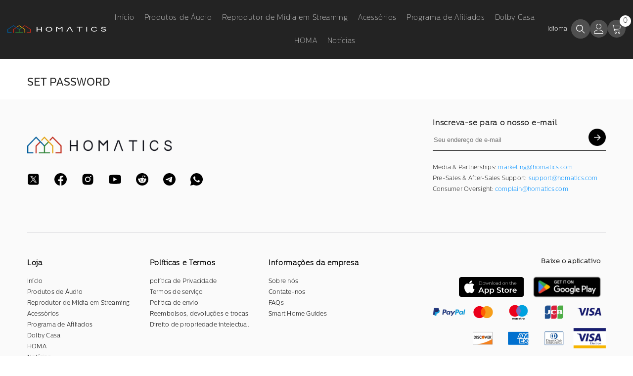

--- FILE ---
content_type: text/html; charset=utf-8
request_url: https://www.homatics.com/pt/pages/set-password
body_size: 47248
content:
<!doctype html><html class="no-js" lang="pt-BR">
    <head>
        <meta charset="utf-8">
        <meta http-equiv="X-UA-Compatible" content="IE=edge">
        <meta name="viewport" content="width=device-width,initial-scale=1">
        <meta name="theme-color" content="">
        <link rel="canonical" href="https://www.homatics.com/pt/pages/set-password"><link rel="shortcut icon" href="//www.homatics.com/cdn/shop/files/homatics-favicon32_32x32.png?v=1700019950" type="image/png"><link rel="preconnect" href="https://cdn.shopify.com" crossorigin>
        <title>Set Password  &ndash; Homatics</title>

<meta property="og:site_name" content="Homatics">
<meta property="og:url" content="https://www.homatics.com/pt/pages/set-password">
<meta property="og:title" content="Set Password">
<meta property="og:type" content="website">
<meta property="og:description" content="Homatics’ innovative range of audio solutions, from Dolby Atmos soundbars to full home theater systems. Elevate your entertainment experience with cutting-edge sound technology, compact designs, and immersive surround sound for smart TVs and home theaters."><meta name="twitter:site" content="@shopify"><meta name="twitter:card" content="summary_large_image">
<meta name="twitter:title" content="Set Password">
<meta name="twitter:description" content="Homatics’ innovative range of audio solutions, from Dolby Atmos soundbars to full home theater systems. Elevate your entertainment experience with cutting-edge sound technology, compact designs, and immersive surround sound for smart TVs and home theaters.">

        <script>window.performance && window.performance.mark && window.performance.mark('shopify.content_for_header.start');</script><meta name="google-site-verification" content="R0T2ZLC22kyGu6oZB5hetRgP9aAwX12BGYpzF4_AXdQ">
<meta id="shopify-digital-wallet" name="shopify-digital-wallet" content="/60539568364/digital_wallets/dialog">
<meta name="shopify-checkout-api-token" content="12e6ae10322d398e70cea8201b4a99db">
<meta id="in-context-paypal-metadata" data-shop-id="60539568364" data-venmo-supported="false" data-environment="production" data-locale="pt_BR" data-paypal-v4="true" data-currency="USD">
<link rel="alternate" hreflang="x-default" href="https://www.homatics.com/pages/set-password">
<link rel="alternate" hreflang="en" href="https://www.homatics.com/pages/set-password">
<link rel="alternate" hreflang="zh-Hans" href="https://www.homatics.com/zh-hans/pages/set-password">
<link rel="alternate" hreflang="zh-Hant" href="https://www.homatics.com/zh-hant/pages/set-password">
<link rel="alternate" hreflang="es" href="https://www.homatics.com/es/pages/set-password">
<link rel="alternate" hreflang="ar" href="https://www.homatics.com/ar/pages/set-password">
<link rel="alternate" hreflang="tr" href="https://www.homatics.com/tr/pages/set-password">
<link rel="alternate" hreflang="fr" href="https://www.homatics.com/fr/pages/set-password">
<link rel="alternate" hreflang="ko" href="https://www.homatics.com/ko/pages/set-password">
<link rel="alternate" hreflang="pt" href="https://www.homatics.com/pt/pages/set-password">
<link rel="alternate" hreflang="ja" href="https://www.homatics.com/ja/pages/set-password">
<link rel="alternate" hreflang="de" href="https://www.homatics.com/de/pages/set-password">
<link rel="alternate" hreflang="ru" href="https://www.homatics.com/ru/pages/set-password">
<link rel="alternate" hreflang="zh-Hans-AC" href="https://www.homatics.com/zh-hans/pages/set-password">
<link rel="alternate" hreflang="zh-Hant-AC" href="https://www.homatics.com/zh-hant/pages/set-password">
<link rel="alternate" hreflang="zh-Hans-AD" href="https://www.homatics.com/zh-hans/pages/set-password">
<link rel="alternate" hreflang="zh-Hant-AD" href="https://www.homatics.com/zh-hant/pages/set-password">
<link rel="alternate" hreflang="zh-Hans-AE" href="https://www.homatics.com/zh-hans/pages/set-password">
<link rel="alternate" hreflang="zh-Hant-AE" href="https://www.homatics.com/zh-hant/pages/set-password">
<link rel="alternate" hreflang="zh-Hans-AF" href="https://www.homatics.com/zh-hans/pages/set-password">
<link rel="alternate" hreflang="zh-Hant-AF" href="https://www.homatics.com/zh-hant/pages/set-password">
<link rel="alternate" hreflang="zh-Hans-AG" href="https://www.homatics.com/zh-hans/pages/set-password">
<link rel="alternate" hreflang="zh-Hant-AG" href="https://www.homatics.com/zh-hant/pages/set-password">
<link rel="alternate" hreflang="zh-Hans-AI" href="https://www.homatics.com/zh-hans/pages/set-password">
<link rel="alternate" hreflang="zh-Hant-AI" href="https://www.homatics.com/zh-hant/pages/set-password">
<link rel="alternate" hreflang="zh-Hans-AL" href="https://www.homatics.com/zh-hans/pages/set-password">
<link rel="alternate" hreflang="zh-Hant-AL" href="https://www.homatics.com/zh-hant/pages/set-password">
<link rel="alternate" hreflang="zh-Hans-AM" href="https://www.homatics.com/zh-hans/pages/set-password">
<link rel="alternate" hreflang="zh-Hant-AM" href="https://www.homatics.com/zh-hant/pages/set-password">
<link rel="alternate" hreflang="zh-Hans-AO" href="https://www.homatics.com/zh-hans/pages/set-password">
<link rel="alternate" hreflang="zh-Hant-AO" href="https://www.homatics.com/zh-hant/pages/set-password">
<link rel="alternate" hreflang="zh-Hans-AR" href="https://www.homatics.com/zh-hans/pages/set-password">
<link rel="alternate" hreflang="zh-Hant-AR" href="https://www.homatics.com/zh-hant/pages/set-password">
<link rel="alternate" hreflang="zh-Hans-AT" href="https://www.homatics.com/zh-hans/pages/set-password">
<link rel="alternate" hreflang="zh-Hant-AT" href="https://www.homatics.com/zh-hant/pages/set-password">
<link rel="alternate" hreflang="zh-Hans-AU" href="https://www.homatics.com/zh-hans/pages/set-password">
<link rel="alternate" hreflang="zh-Hant-AU" href="https://www.homatics.com/zh-hant/pages/set-password">
<link rel="alternate" hreflang="zh-Hans-AW" href="https://www.homatics.com/zh-hans/pages/set-password">
<link rel="alternate" hreflang="zh-Hant-AW" href="https://www.homatics.com/zh-hant/pages/set-password">
<link rel="alternate" hreflang="zh-Hans-AX" href="https://www.homatics.com/zh-hans/pages/set-password">
<link rel="alternate" hreflang="zh-Hant-AX" href="https://www.homatics.com/zh-hant/pages/set-password">
<link rel="alternate" hreflang="zh-Hans-AZ" href="https://www.homatics.com/zh-hans/pages/set-password">
<link rel="alternate" hreflang="zh-Hant-AZ" href="https://www.homatics.com/zh-hant/pages/set-password">
<link rel="alternate" hreflang="zh-Hans-BA" href="https://www.homatics.com/zh-hans/pages/set-password">
<link rel="alternate" hreflang="zh-Hant-BA" href="https://www.homatics.com/zh-hant/pages/set-password">
<link rel="alternate" hreflang="zh-Hans-BB" href="https://www.homatics.com/zh-hans/pages/set-password">
<link rel="alternate" hreflang="zh-Hant-BB" href="https://www.homatics.com/zh-hant/pages/set-password">
<link rel="alternate" hreflang="zh-Hans-BD" href="https://www.homatics.com/zh-hans/pages/set-password">
<link rel="alternate" hreflang="zh-Hant-BD" href="https://www.homatics.com/zh-hant/pages/set-password">
<link rel="alternate" hreflang="zh-Hans-BE" href="https://www.homatics.com/zh-hans/pages/set-password">
<link rel="alternate" hreflang="zh-Hant-BE" href="https://www.homatics.com/zh-hant/pages/set-password">
<link rel="alternate" hreflang="zh-Hans-BF" href="https://www.homatics.com/zh-hans/pages/set-password">
<link rel="alternate" hreflang="zh-Hant-BF" href="https://www.homatics.com/zh-hant/pages/set-password">
<link rel="alternate" hreflang="zh-Hans-BG" href="https://www.homatics.com/zh-hans/pages/set-password">
<link rel="alternate" hreflang="zh-Hant-BG" href="https://www.homatics.com/zh-hant/pages/set-password">
<link rel="alternate" hreflang="zh-Hans-BH" href="https://www.homatics.com/zh-hans/pages/set-password">
<link rel="alternate" hreflang="zh-Hant-BH" href="https://www.homatics.com/zh-hant/pages/set-password">
<link rel="alternate" hreflang="zh-Hans-BI" href="https://www.homatics.com/zh-hans/pages/set-password">
<link rel="alternate" hreflang="zh-Hant-BI" href="https://www.homatics.com/zh-hant/pages/set-password">
<link rel="alternate" hreflang="zh-Hans-BJ" href="https://www.homatics.com/zh-hans/pages/set-password">
<link rel="alternate" hreflang="zh-Hant-BJ" href="https://www.homatics.com/zh-hant/pages/set-password">
<link rel="alternate" hreflang="zh-Hans-BL" href="https://www.homatics.com/zh-hans/pages/set-password">
<link rel="alternate" hreflang="zh-Hant-BL" href="https://www.homatics.com/zh-hant/pages/set-password">
<link rel="alternate" hreflang="zh-Hans-BM" href="https://www.homatics.com/zh-hans/pages/set-password">
<link rel="alternate" hreflang="zh-Hant-BM" href="https://www.homatics.com/zh-hant/pages/set-password">
<link rel="alternate" hreflang="zh-Hans-BN" href="https://www.homatics.com/zh-hans/pages/set-password">
<link rel="alternate" hreflang="zh-Hant-BN" href="https://www.homatics.com/zh-hant/pages/set-password">
<link rel="alternate" hreflang="zh-Hans-BO" href="https://www.homatics.com/zh-hans/pages/set-password">
<link rel="alternate" hreflang="zh-Hant-BO" href="https://www.homatics.com/zh-hant/pages/set-password">
<link rel="alternate" hreflang="zh-Hans-BQ" href="https://www.homatics.com/zh-hans/pages/set-password">
<link rel="alternate" hreflang="zh-Hant-BQ" href="https://www.homatics.com/zh-hant/pages/set-password">
<link rel="alternate" hreflang="zh-Hans-BR" href="https://www.homatics.com/zh-hans/pages/set-password">
<link rel="alternate" hreflang="zh-Hant-BR" href="https://www.homatics.com/zh-hant/pages/set-password">
<link rel="alternate" hreflang="zh-Hans-BS" href="https://www.homatics.com/zh-hans/pages/set-password">
<link rel="alternate" hreflang="zh-Hant-BS" href="https://www.homatics.com/zh-hant/pages/set-password">
<link rel="alternate" hreflang="zh-Hans-BT" href="https://www.homatics.com/zh-hans/pages/set-password">
<link rel="alternate" hreflang="zh-Hant-BT" href="https://www.homatics.com/zh-hant/pages/set-password">
<link rel="alternate" hreflang="zh-Hans-BW" href="https://www.homatics.com/zh-hans/pages/set-password">
<link rel="alternate" hreflang="zh-Hant-BW" href="https://www.homatics.com/zh-hant/pages/set-password">
<link rel="alternate" hreflang="zh-Hans-BY" href="https://www.homatics.com/zh-hans/pages/set-password">
<link rel="alternate" hreflang="zh-Hant-BY" href="https://www.homatics.com/zh-hant/pages/set-password">
<link rel="alternate" hreflang="zh-Hans-BZ" href="https://www.homatics.com/zh-hans/pages/set-password">
<link rel="alternate" hreflang="zh-Hant-BZ" href="https://www.homatics.com/zh-hant/pages/set-password">
<link rel="alternate" hreflang="zh-Hans-CA" href="https://www.homatics.com/zh-hans/pages/set-password">
<link rel="alternate" hreflang="zh-Hant-CA" href="https://www.homatics.com/zh-hant/pages/set-password">
<link rel="alternate" hreflang="zh-Hans-CC" href="https://www.homatics.com/zh-hans/pages/set-password">
<link rel="alternate" hreflang="zh-Hant-CC" href="https://www.homatics.com/zh-hant/pages/set-password">
<link rel="alternate" hreflang="zh-Hans-CD" href="https://www.homatics.com/zh-hans/pages/set-password">
<link rel="alternate" hreflang="zh-Hant-CD" href="https://www.homatics.com/zh-hant/pages/set-password">
<link rel="alternate" hreflang="zh-Hans-CF" href="https://www.homatics.com/zh-hans/pages/set-password">
<link rel="alternate" hreflang="zh-Hant-CF" href="https://www.homatics.com/zh-hant/pages/set-password">
<link rel="alternate" hreflang="zh-Hans-CG" href="https://www.homatics.com/zh-hans/pages/set-password">
<link rel="alternate" hreflang="zh-Hant-CG" href="https://www.homatics.com/zh-hant/pages/set-password">
<link rel="alternate" hreflang="zh-Hans-CH" href="https://www.homatics.com/zh-hans/pages/set-password">
<link rel="alternate" hreflang="zh-Hant-CH" href="https://www.homatics.com/zh-hant/pages/set-password">
<link rel="alternate" hreflang="zh-Hans-CI" href="https://www.homatics.com/zh-hans/pages/set-password">
<link rel="alternate" hreflang="zh-Hant-CI" href="https://www.homatics.com/zh-hant/pages/set-password">
<link rel="alternate" hreflang="zh-Hans-CK" href="https://www.homatics.com/zh-hans/pages/set-password">
<link rel="alternate" hreflang="zh-Hant-CK" href="https://www.homatics.com/zh-hant/pages/set-password">
<link rel="alternate" hreflang="zh-Hans-CL" href="https://www.homatics.com/zh-hans/pages/set-password">
<link rel="alternate" hreflang="zh-Hant-CL" href="https://www.homatics.com/zh-hant/pages/set-password">
<link rel="alternate" hreflang="zh-Hans-CM" href="https://www.homatics.com/zh-hans/pages/set-password">
<link rel="alternate" hreflang="zh-Hant-CM" href="https://www.homatics.com/zh-hant/pages/set-password">
<link rel="alternate" hreflang="zh-Hans-CN" href="https://www.homatics.com/zh-hans/pages/set-password">
<link rel="alternate" hreflang="zh-Hant-CN" href="https://www.homatics.com/zh-hant/pages/set-password">
<link rel="alternate" hreflang="zh-Hans-CO" href="https://www.homatics.com/zh-hans/pages/set-password">
<link rel="alternate" hreflang="zh-Hant-CO" href="https://www.homatics.com/zh-hant/pages/set-password">
<link rel="alternate" hreflang="zh-Hans-CR" href="https://www.homatics.com/zh-hans/pages/set-password">
<link rel="alternate" hreflang="zh-Hant-CR" href="https://www.homatics.com/zh-hant/pages/set-password">
<link rel="alternate" hreflang="zh-Hans-CV" href="https://www.homatics.com/zh-hans/pages/set-password">
<link rel="alternate" hreflang="zh-Hant-CV" href="https://www.homatics.com/zh-hant/pages/set-password">
<link rel="alternate" hreflang="zh-Hans-CW" href="https://www.homatics.com/zh-hans/pages/set-password">
<link rel="alternate" hreflang="zh-Hant-CW" href="https://www.homatics.com/zh-hant/pages/set-password">
<link rel="alternate" hreflang="zh-Hans-CX" href="https://www.homatics.com/zh-hans/pages/set-password">
<link rel="alternate" hreflang="zh-Hant-CX" href="https://www.homatics.com/zh-hant/pages/set-password">
<link rel="alternate" hreflang="zh-Hans-CY" href="https://www.homatics.com/zh-hans/pages/set-password">
<link rel="alternate" hreflang="zh-Hant-CY" href="https://www.homatics.com/zh-hant/pages/set-password">
<link rel="alternate" hreflang="zh-Hans-CZ" href="https://www.homatics.com/zh-hans/pages/set-password">
<link rel="alternate" hreflang="zh-Hant-CZ" href="https://www.homatics.com/zh-hant/pages/set-password">
<link rel="alternate" hreflang="zh-Hans-DE" href="https://www.homatics.com/zh-hans/pages/set-password">
<link rel="alternate" hreflang="zh-Hant-DE" href="https://www.homatics.com/zh-hant/pages/set-password">
<link rel="alternate" hreflang="zh-Hans-DJ" href="https://www.homatics.com/zh-hans/pages/set-password">
<link rel="alternate" hreflang="zh-Hant-DJ" href="https://www.homatics.com/zh-hant/pages/set-password">
<link rel="alternate" hreflang="zh-Hans-DK" href="https://www.homatics.com/zh-hans/pages/set-password">
<link rel="alternate" hreflang="zh-Hant-DK" href="https://www.homatics.com/zh-hant/pages/set-password">
<link rel="alternate" hreflang="zh-Hans-DM" href="https://www.homatics.com/zh-hans/pages/set-password">
<link rel="alternate" hreflang="zh-Hant-DM" href="https://www.homatics.com/zh-hant/pages/set-password">
<link rel="alternate" hreflang="zh-Hans-DO" href="https://www.homatics.com/zh-hans/pages/set-password">
<link rel="alternate" hreflang="zh-Hant-DO" href="https://www.homatics.com/zh-hant/pages/set-password">
<link rel="alternate" hreflang="zh-Hans-DZ" href="https://www.homatics.com/zh-hans/pages/set-password">
<link rel="alternate" hreflang="zh-Hant-DZ" href="https://www.homatics.com/zh-hant/pages/set-password">
<link rel="alternate" hreflang="zh-Hans-EC" href="https://www.homatics.com/zh-hans/pages/set-password">
<link rel="alternate" hreflang="zh-Hant-EC" href="https://www.homatics.com/zh-hant/pages/set-password">
<link rel="alternate" hreflang="zh-Hans-EE" href="https://www.homatics.com/zh-hans/pages/set-password">
<link rel="alternate" hreflang="zh-Hant-EE" href="https://www.homatics.com/zh-hant/pages/set-password">
<link rel="alternate" hreflang="zh-Hans-EG" href="https://www.homatics.com/zh-hans/pages/set-password">
<link rel="alternate" hreflang="zh-Hant-EG" href="https://www.homatics.com/zh-hant/pages/set-password">
<link rel="alternate" hreflang="zh-Hans-EH" href="https://www.homatics.com/zh-hans/pages/set-password">
<link rel="alternate" hreflang="zh-Hant-EH" href="https://www.homatics.com/zh-hant/pages/set-password">
<link rel="alternate" hreflang="zh-Hans-ER" href="https://www.homatics.com/zh-hans/pages/set-password">
<link rel="alternate" hreflang="zh-Hant-ER" href="https://www.homatics.com/zh-hant/pages/set-password">
<link rel="alternate" hreflang="zh-Hans-ES" href="https://www.homatics.com/zh-hans/pages/set-password">
<link rel="alternate" hreflang="zh-Hant-ES" href="https://www.homatics.com/zh-hant/pages/set-password">
<link rel="alternate" hreflang="zh-Hans-ET" href="https://www.homatics.com/zh-hans/pages/set-password">
<link rel="alternate" hreflang="zh-Hant-ET" href="https://www.homatics.com/zh-hant/pages/set-password">
<link rel="alternate" hreflang="zh-Hans-FI" href="https://www.homatics.com/zh-hans/pages/set-password">
<link rel="alternate" hreflang="zh-Hant-FI" href="https://www.homatics.com/zh-hant/pages/set-password">
<link rel="alternate" hreflang="zh-Hans-FJ" href="https://www.homatics.com/zh-hans/pages/set-password">
<link rel="alternate" hreflang="zh-Hant-FJ" href="https://www.homatics.com/zh-hant/pages/set-password">
<link rel="alternate" hreflang="zh-Hans-FK" href="https://www.homatics.com/zh-hans/pages/set-password">
<link rel="alternate" hreflang="zh-Hant-FK" href="https://www.homatics.com/zh-hant/pages/set-password">
<link rel="alternate" hreflang="zh-Hans-FO" href="https://www.homatics.com/zh-hans/pages/set-password">
<link rel="alternate" hreflang="zh-Hant-FO" href="https://www.homatics.com/zh-hant/pages/set-password">
<link rel="alternate" hreflang="zh-Hans-FR" href="https://www.homatics.com/zh-hans/pages/set-password">
<link rel="alternate" hreflang="zh-Hant-FR" href="https://www.homatics.com/zh-hant/pages/set-password">
<link rel="alternate" hreflang="zh-Hans-GA" href="https://www.homatics.com/zh-hans/pages/set-password">
<link rel="alternate" hreflang="zh-Hant-GA" href="https://www.homatics.com/zh-hant/pages/set-password">
<link rel="alternate" hreflang="zh-Hans-GB" href="https://www.homatics.com/zh-hans/pages/set-password">
<link rel="alternate" hreflang="zh-Hant-GB" href="https://www.homatics.com/zh-hant/pages/set-password">
<link rel="alternate" hreflang="zh-Hans-GD" href="https://www.homatics.com/zh-hans/pages/set-password">
<link rel="alternate" hreflang="zh-Hant-GD" href="https://www.homatics.com/zh-hant/pages/set-password">
<link rel="alternate" hreflang="zh-Hans-GE" href="https://www.homatics.com/zh-hans/pages/set-password">
<link rel="alternate" hreflang="zh-Hant-GE" href="https://www.homatics.com/zh-hant/pages/set-password">
<link rel="alternate" hreflang="zh-Hans-GF" href="https://www.homatics.com/zh-hans/pages/set-password">
<link rel="alternate" hreflang="zh-Hant-GF" href="https://www.homatics.com/zh-hant/pages/set-password">
<link rel="alternate" hreflang="zh-Hans-GG" href="https://www.homatics.com/zh-hans/pages/set-password">
<link rel="alternate" hreflang="zh-Hant-GG" href="https://www.homatics.com/zh-hant/pages/set-password">
<link rel="alternate" hreflang="zh-Hans-GH" href="https://www.homatics.com/zh-hans/pages/set-password">
<link rel="alternate" hreflang="zh-Hant-GH" href="https://www.homatics.com/zh-hant/pages/set-password">
<link rel="alternate" hreflang="zh-Hans-GI" href="https://www.homatics.com/zh-hans/pages/set-password">
<link rel="alternate" hreflang="zh-Hant-GI" href="https://www.homatics.com/zh-hant/pages/set-password">
<link rel="alternate" hreflang="zh-Hans-GL" href="https://www.homatics.com/zh-hans/pages/set-password">
<link rel="alternate" hreflang="zh-Hant-GL" href="https://www.homatics.com/zh-hant/pages/set-password">
<link rel="alternate" hreflang="zh-Hans-GM" href="https://www.homatics.com/zh-hans/pages/set-password">
<link rel="alternate" hreflang="zh-Hant-GM" href="https://www.homatics.com/zh-hant/pages/set-password">
<link rel="alternate" hreflang="zh-Hans-GN" href="https://www.homatics.com/zh-hans/pages/set-password">
<link rel="alternate" hreflang="zh-Hant-GN" href="https://www.homatics.com/zh-hant/pages/set-password">
<link rel="alternate" hreflang="zh-Hans-GP" href="https://www.homatics.com/zh-hans/pages/set-password">
<link rel="alternate" hreflang="zh-Hant-GP" href="https://www.homatics.com/zh-hant/pages/set-password">
<link rel="alternate" hreflang="zh-Hans-GQ" href="https://www.homatics.com/zh-hans/pages/set-password">
<link rel="alternate" hreflang="zh-Hant-GQ" href="https://www.homatics.com/zh-hant/pages/set-password">
<link rel="alternate" hreflang="zh-Hans-GR" href="https://www.homatics.com/zh-hans/pages/set-password">
<link rel="alternate" hreflang="zh-Hant-GR" href="https://www.homatics.com/zh-hant/pages/set-password">
<link rel="alternate" hreflang="zh-Hans-GS" href="https://www.homatics.com/zh-hans/pages/set-password">
<link rel="alternate" hreflang="zh-Hant-GS" href="https://www.homatics.com/zh-hant/pages/set-password">
<link rel="alternate" hreflang="zh-Hans-GT" href="https://www.homatics.com/zh-hans/pages/set-password">
<link rel="alternate" hreflang="zh-Hant-GT" href="https://www.homatics.com/zh-hant/pages/set-password">
<link rel="alternate" hreflang="zh-Hans-GW" href="https://www.homatics.com/zh-hans/pages/set-password">
<link rel="alternate" hreflang="zh-Hant-GW" href="https://www.homatics.com/zh-hant/pages/set-password">
<link rel="alternate" hreflang="zh-Hans-GY" href="https://www.homatics.com/zh-hans/pages/set-password">
<link rel="alternate" hreflang="zh-Hant-GY" href="https://www.homatics.com/zh-hant/pages/set-password">
<link rel="alternate" hreflang="zh-Hans-HK" href="https://www.homatics.com/zh-hans/pages/set-password">
<link rel="alternate" hreflang="zh-Hant-HK" href="https://www.homatics.com/zh-hant/pages/set-password">
<link rel="alternate" hreflang="zh-Hans-HN" href="https://www.homatics.com/zh-hans/pages/set-password">
<link rel="alternate" hreflang="zh-Hant-HN" href="https://www.homatics.com/zh-hant/pages/set-password">
<link rel="alternate" hreflang="zh-Hans-HR" href="https://www.homatics.com/zh-hans/pages/set-password">
<link rel="alternate" hreflang="zh-Hant-HR" href="https://www.homatics.com/zh-hant/pages/set-password">
<link rel="alternate" hreflang="zh-Hans-HT" href="https://www.homatics.com/zh-hans/pages/set-password">
<link rel="alternate" hreflang="zh-Hant-HT" href="https://www.homatics.com/zh-hant/pages/set-password">
<link rel="alternate" hreflang="zh-Hans-HU" href="https://www.homatics.com/zh-hans/pages/set-password">
<link rel="alternate" hreflang="zh-Hant-HU" href="https://www.homatics.com/zh-hant/pages/set-password">
<link rel="alternate" hreflang="zh-Hans-ID" href="https://www.homatics.com/zh-hans/pages/set-password">
<link rel="alternate" hreflang="zh-Hant-ID" href="https://www.homatics.com/zh-hant/pages/set-password">
<link rel="alternate" hreflang="zh-Hans-IE" href="https://www.homatics.com/zh-hans/pages/set-password">
<link rel="alternate" hreflang="zh-Hant-IE" href="https://www.homatics.com/zh-hant/pages/set-password">
<link rel="alternate" hreflang="zh-Hans-IL" href="https://www.homatics.com/zh-hans/pages/set-password">
<link rel="alternate" hreflang="zh-Hant-IL" href="https://www.homatics.com/zh-hant/pages/set-password">
<link rel="alternate" hreflang="zh-Hans-IM" href="https://www.homatics.com/zh-hans/pages/set-password">
<link rel="alternate" hreflang="zh-Hant-IM" href="https://www.homatics.com/zh-hant/pages/set-password">
<link rel="alternate" hreflang="zh-Hans-IN" href="https://www.homatics.com/zh-hans/pages/set-password">
<link rel="alternate" hreflang="zh-Hant-IN" href="https://www.homatics.com/zh-hant/pages/set-password">
<link rel="alternate" hreflang="zh-Hans-IO" href="https://www.homatics.com/zh-hans/pages/set-password">
<link rel="alternate" hreflang="zh-Hant-IO" href="https://www.homatics.com/zh-hant/pages/set-password">
<link rel="alternate" hreflang="zh-Hans-IQ" href="https://www.homatics.com/zh-hans/pages/set-password">
<link rel="alternate" hreflang="zh-Hant-IQ" href="https://www.homatics.com/zh-hant/pages/set-password">
<link rel="alternate" hreflang="zh-Hans-IS" href="https://www.homatics.com/zh-hans/pages/set-password">
<link rel="alternate" hreflang="zh-Hant-IS" href="https://www.homatics.com/zh-hant/pages/set-password">
<link rel="alternate" hreflang="zh-Hans-IT" href="https://www.homatics.com/zh-hans/pages/set-password">
<link rel="alternate" hreflang="zh-Hant-IT" href="https://www.homatics.com/zh-hant/pages/set-password">
<link rel="alternate" hreflang="zh-Hans-JE" href="https://www.homatics.com/zh-hans/pages/set-password">
<link rel="alternate" hreflang="zh-Hant-JE" href="https://www.homatics.com/zh-hant/pages/set-password">
<link rel="alternate" hreflang="zh-Hans-JM" href="https://www.homatics.com/zh-hans/pages/set-password">
<link rel="alternate" hreflang="zh-Hant-JM" href="https://www.homatics.com/zh-hant/pages/set-password">
<link rel="alternate" hreflang="zh-Hans-JO" href="https://www.homatics.com/zh-hans/pages/set-password">
<link rel="alternate" hreflang="zh-Hant-JO" href="https://www.homatics.com/zh-hant/pages/set-password">
<link rel="alternate" hreflang="zh-Hans-JP" href="https://www.homatics.com/zh-hans/pages/set-password">
<link rel="alternate" hreflang="zh-Hant-JP" href="https://www.homatics.com/zh-hant/pages/set-password">
<link rel="alternate" hreflang="zh-Hans-KE" href="https://www.homatics.com/zh-hans/pages/set-password">
<link rel="alternate" hreflang="zh-Hant-KE" href="https://www.homatics.com/zh-hant/pages/set-password">
<link rel="alternate" hreflang="zh-Hans-KG" href="https://www.homatics.com/zh-hans/pages/set-password">
<link rel="alternate" hreflang="zh-Hant-KG" href="https://www.homatics.com/zh-hant/pages/set-password">
<link rel="alternate" hreflang="zh-Hans-KH" href="https://www.homatics.com/zh-hans/pages/set-password">
<link rel="alternate" hreflang="zh-Hant-KH" href="https://www.homatics.com/zh-hant/pages/set-password">
<link rel="alternate" hreflang="zh-Hans-KI" href="https://www.homatics.com/zh-hans/pages/set-password">
<link rel="alternate" hreflang="zh-Hant-KI" href="https://www.homatics.com/zh-hant/pages/set-password">
<link rel="alternate" hreflang="zh-Hans-KM" href="https://www.homatics.com/zh-hans/pages/set-password">
<link rel="alternate" hreflang="zh-Hant-KM" href="https://www.homatics.com/zh-hant/pages/set-password">
<link rel="alternate" hreflang="zh-Hans-KN" href="https://www.homatics.com/zh-hans/pages/set-password">
<link rel="alternate" hreflang="zh-Hant-KN" href="https://www.homatics.com/zh-hant/pages/set-password">
<link rel="alternate" hreflang="zh-Hans-KR" href="https://www.homatics.com/zh-hans/pages/set-password">
<link rel="alternate" hreflang="zh-Hant-KR" href="https://www.homatics.com/zh-hant/pages/set-password">
<link rel="alternate" hreflang="zh-Hans-KW" href="https://www.homatics.com/zh-hans/pages/set-password">
<link rel="alternate" hreflang="zh-Hant-KW" href="https://www.homatics.com/zh-hant/pages/set-password">
<link rel="alternate" hreflang="zh-Hans-KY" href="https://www.homatics.com/zh-hans/pages/set-password">
<link rel="alternate" hreflang="zh-Hant-KY" href="https://www.homatics.com/zh-hant/pages/set-password">
<link rel="alternate" hreflang="zh-Hans-KZ" href="https://www.homatics.com/zh-hans/pages/set-password">
<link rel="alternate" hreflang="zh-Hant-KZ" href="https://www.homatics.com/zh-hant/pages/set-password">
<link rel="alternate" hreflang="zh-Hans-LA" href="https://www.homatics.com/zh-hans/pages/set-password">
<link rel="alternate" hreflang="zh-Hant-LA" href="https://www.homatics.com/zh-hant/pages/set-password">
<link rel="alternate" hreflang="zh-Hans-LB" href="https://www.homatics.com/zh-hans/pages/set-password">
<link rel="alternate" hreflang="zh-Hant-LB" href="https://www.homatics.com/zh-hant/pages/set-password">
<link rel="alternate" hreflang="zh-Hans-LC" href="https://www.homatics.com/zh-hans/pages/set-password">
<link rel="alternate" hreflang="zh-Hant-LC" href="https://www.homatics.com/zh-hant/pages/set-password">
<link rel="alternate" hreflang="zh-Hans-LI" href="https://www.homatics.com/zh-hans/pages/set-password">
<link rel="alternate" hreflang="zh-Hant-LI" href="https://www.homatics.com/zh-hant/pages/set-password">
<link rel="alternate" hreflang="zh-Hans-LK" href="https://www.homatics.com/zh-hans/pages/set-password">
<link rel="alternate" hreflang="zh-Hant-LK" href="https://www.homatics.com/zh-hant/pages/set-password">
<link rel="alternate" hreflang="zh-Hans-LR" href="https://www.homatics.com/zh-hans/pages/set-password">
<link rel="alternate" hreflang="zh-Hant-LR" href="https://www.homatics.com/zh-hant/pages/set-password">
<link rel="alternate" hreflang="zh-Hans-LS" href="https://www.homatics.com/zh-hans/pages/set-password">
<link rel="alternate" hreflang="zh-Hant-LS" href="https://www.homatics.com/zh-hant/pages/set-password">
<link rel="alternate" hreflang="zh-Hans-LT" href="https://www.homatics.com/zh-hans/pages/set-password">
<link rel="alternate" hreflang="zh-Hant-LT" href="https://www.homatics.com/zh-hant/pages/set-password">
<link rel="alternate" hreflang="zh-Hans-LU" href="https://www.homatics.com/zh-hans/pages/set-password">
<link rel="alternate" hreflang="zh-Hant-LU" href="https://www.homatics.com/zh-hant/pages/set-password">
<link rel="alternate" hreflang="zh-Hans-LV" href="https://www.homatics.com/zh-hans/pages/set-password">
<link rel="alternate" hreflang="zh-Hant-LV" href="https://www.homatics.com/zh-hant/pages/set-password">
<link rel="alternate" hreflang="zh-Hans-LY" href="https://www.homatics.com/zh-hans/pages/set-password">
<link rel="alternate" hreflang="zh-Hant-LY" href="https://www.homatics.com/zh-hant/pages/set-password">
<link rel="alternate" hreflang="zh-Hans-MA" href="https://www.homatics.com/zh-hans/pages/set-password">
<link rel="alternate" hreflang="zh-Hant-MA" href="https://www.homatics.com/zh-hant/pages/set-password">
<link rel="alternate" hreflang="zh-Hans-MC" href="https://www.homatics.com/zh-hans/pages/set-password">
<link rel="alternate" hreflang="zh-Hant-MC" href="https://www.homatics.com/zh-hant/pages/set-password">
<link rel="alternate" hreflang="zh-Hans-MD" href="https://www.homatics.com/zh-hans/pages/set-password">
<link rel="alternate" hreflang="zh-Hant-MD" href="https://www.homatics.com/zh-hant/pages/set-password">
<link rel="alternate" hreflang="zh-Hans-ME" href="https://www.homatics.com/zh-hans/pages/set-password">
<link rel="alternate" hreflang="zh-Hant-ME" href="https://www.homatics.com/zh-hant/pages/set-password">
<link rel="alternate" hreflang="zh-Hans-MF" href="https://www.homatics.com/zh-hans/pages/set-password">
<link rel="alternate" hreflang="zh-Hant-MF" href="https://www.homatics.com/zh-hant/pages/set-password">
<link rel="alternate" hreflang="zh-Hans-MG" href="https://www.homatics.com/zh-hans/pages/set-password">
<link rel="alternate" hreflang="zh-Hant-MG" href="https://www.homatics.com/zh-hant/pages/set-password">
<link rel="alternate" hreflang="zh-Hans-MK" href="https://www.homatics.com/zh-hans/pages/set-password">
<link rel="alternate" hreflang="zh-Hant-MK" href="https://www.homatics.com/zh-hant/pages/set-password">
<link rel="alternate" hreflang="zh-Hans-ML" href="https://www.homatics.com/zh-hans/pages/set-password">
<link rel="alternate" hreflang="zh-Hant-ML" href="https://www.homatics.com/zh-hant/pages/set-password">
<link rel="alternate" hreflang="zh-Hans-MM" href="https://www.homatics.com/zh-hans/pages/set-password">
<link rel="alternate" hreflang="zh-Hant-MM" href="https://www.homatics.com/zh-hant/pages/set-password">
<link rel="alternate" hreflang="zh-Hans-MN" href="https://www.homatics.com/zh-hans/pages/set-password">
<link rel="alternate" hreflang="zh-Hant-MN" href="https://www.homatics.com/zh-hant/pages/set-password">
<link rel="alternate" hreflang="zh-Hans-MO" href="https://www.homatics.com/zh-hans/pages/set-password">
<link rel="alternate" hreflang="zh-Hant-MO" href="https://www.homatics.com/zh-hant/pages/set-password">
<link rel="alternate" hreflang="zh-Hans-MQ" href="https://www.homatics.com/zh-hans/pages/set-password">
<link rel="alternate" hreflang="zh-Hant-MQ" href="https://www.homatics.com/zh-hant/pages/set-password">
<link rel="alternate" hreflang="zh-Hans-MR" href="https://www.homatics.com/zh-hans/pages/set-password">
<link rel="alternate" hreflang="zh-Hant-MR" href="https://www.homatics.com/zh-hant/pages/set-password">
<link rel="alternate" hreflang="zh-Hans-MS" href="https://www.homatics.com/zh-hans/pages/set-password">
<link rel="alternate" hreflang="zh-Hant-MS" href="https://www.homatics.com/zh-hant/pages/set-password">
<link rel="alternate" hreflang="zh-Hans-MT" href="https://www.homatics.com/zh-hans/pages/set-password">
<link rel="alternate" hreflang="zh-Hant-MT" href="https://www.homatics.com/zh-hant/pages/set-password">
<link rel="alternate" hreflang="zh-Hans-MU" href="https://www.homatics.com/zh-hans/pages/set-password">
<link rel="alternate" hreflang="zh-Hant-MU" href="https://www.homatics.com/zh-hant/pages/set-password">
<link rel="alternate" hreflang="zh-Hans-MV" href="https://www.homatics.com/zh-hans/pages/set-password">
<link rel="alternate" hreflang="zh-Hant-MV" href="https://www.homatics.com/zh-hant/pages/set-password">
<link rel="alternate" hreflang="zh-Hans-MW" href="https://www.homatics.com/zh-hans/pages/set-password">
<link rel="alternate" hreflang="zh-Hant-MW" href="https://www.homatics.com/zh-hant/pages/set-password">
<link rel="alternate" hreflang="zh-Hans-MX" href="https://www.homatics.com/zh-hans/pages/set-password">
<link rel="alternate" hreflang="zh-Hant-MX" href="https://www.homatics.com/zh-hant/pages/set-password">
<link rel="alternate" hreflang="zh-Hans-MY" href="https://www.homatics.com/zh-hans/pages/set-password">
<link rel="alternate" hreflang="zh-Hant-MY" href="https://www.homatics.com/zh-hant/pages/set-password">
<link rel="alternate" hreflang="zh-Hans-MZ" href="https://www.homatics.com/zh-hans/pages/set-password">
<link rel="alternate" hreflang="zh-Hant-MZ" href="https://www.homatics.com/zh-hant/pages/set-password">
<link rel="alternate" hreflang="zh-Hans-NA" href="https://www.homatics.com/zh-hans/pages/set-password">
<link rel="alternate" hreflang="zh-Hant-NA" href="https://www.homatics.com/zh-hant/pages/set-password">
<link rel="alternate" hreflang="zh-Hans-NC" href="https://www.homatics.com/zh-hans/pages/set-password">
<link rel="alternate" hreflang="zh-Hant-NC" href="https://www.homatics.com/zh-hant/pages/set-password">
<link rel="alternate" hreflang="zh-Hans-NE" href="https://www.homatics.com/zh-hans/pages/set-password">
<link rel="alternate" hreflang="zh-Hant-NE" href="https://www.homatics.com/zh-hant/pages/set-password">
<link rel="alternate" hreflang="zh-Hans-NF" href="https://www.homatics.com/zh-hans/pages/set-password">
<link rel="alternate" hreflang="zh-Hant-NF" href="https://www.homatics.com/zh-hant/pages/set-password">
<link rel="alternate" hreflang="zh-Hans-NG" href="https://www.homatics.com/zh-hans/pages/set-password">
<link rel="alternate" hreflang="zh-Hant-NG" href="https://www.homatics.com/zh-hant/pages/set-password">
<link rel="alternate" hreflang="zh-Hans-NI" href="https://www.homatics.com/zh-hans/pages/set-password">
<link rel="alternate" hreflang="zh-Hant-NI" href="https://www.homatics.com/zh-hant/pages/set-password">
<link rel="alternate" hreflang="zh-Hans-NL" href="https://www.homatics.com/zh-hans/pages/set-password">
<link rel="alternate" hreflang="zh-Hant-NL" href="https://www.homatics.com/zh-hant/pages/set-password">
<link rel="alternate" hreflang="zh-Hans-NO" href="https://www.homatics.com/zh-hans/pages/set-password">
<link rel="alternate" hreflang="zh-Hant-NO" href="https://www.homatics.com/zh-hant/pages/set-password">
<link rel="alternate" hreflang="zh-Hans-NP" href="https://www.homatics.com/zh-hans/pages/set-password">
<link rel="alternate" hreflang="zh-Hant-NP" href="https://www.homatics.com/zh-hant/pages/set-password">
<link rel="alternate" hreflang="zh-Hans-NR" href="https://www.homatics.com/zh-hans/pages/set-password">
<link rel="alternate" hreflang="zh-Hant-NR" href="https://www.homatics.com/zh-hant/pages/set-password">
<link rel="alternate" hreflang="zh-Hans-NU" href="https://www.homatics.com/zh-hans/pages/set-password">
<link rel="alternate" hreflang="zh-Hant-NU" href="https://www.homatics.com/zh-hant/pages/set-password">
<link rel="alternate" hreflang="zh-Hans-NZ" href="https://www.homatics.com/zh-hans/pages/set-password">
<link rel="alternate" hreflang="zh-Hant-NZ" href="https://www.homatics.com/zh-hant/pages/set-password">
<link rel="alternate" hreflang="zh-Hans-OM" href="https://www.homatics.com/zh-hans/pages/set-password">
<link rel="alternate" hreflang="zh-Hant-OM" href="https://www.homatics.com/zh-hant/pages/set-password">
<link rel="alternate" hreflang="zh-Hans-PA" href="https://www.homatics.com/zh-hans/pages/set-password">
<link rel="alternate" hreflang="zh-Hant-PA" href="https://www.homatics.com/zh-hant/pages/set-password">
<link rel="alternate" hreflang="zh-Hans-PE" href="https://www.homatics.com/zh-hans/pages/set-password">
<link rel="alternate" hreflang="zh-Hant-PE" href="https://www.homatics.com/zh-hant/pages/set-password">
<link rel="alternate" hreflang="zh-Hans-PF" href="https://www.homatics.com/zh-hans/pages/set-password">
<link rel="alternate" hreflang="zh-Hant-PF" href="https://www.homatics.com/zh-hant/pages/set-password">
<link rel="alternate" hreflang="zh-Hans-PG" href="https://www.homatics.com/zh-hans/pages/set-password">
<link rel="alternate" hreflang="zh-Hant-PG" href="https://www.homatics.com/zh-hant/pages/set-password">
<link rel="alternate" hreflang="zh-Hans-PH" href="https://www.homatics.com/zh-hans/pages/set-password">
<link rel="alternate" hreflang="zh-Hant-PH" href="https://www.homatics.com/zh-hant/pages/set-password">
<link rel="alternate" hreflang="zh-Hans-PK" href="https://www.homatics.com/zh-hans/pages/set-password">
<link rel="alternate" hreflang="zh-Hant-PK" href="https://www.homatics.com/zh-hant/pages/set-password">
<link rel="alternate" hreflang="zh-Hans-PL" href="https://www.homatics.com/zh-hans/pages/set-password">
<link rel="alternate" hreflang="zh-Hant-PL" href="https://www.homatics.com/zh-hant/pages/set-password">
<link rel="alternate" hreflang="zh-Hans-PM" href="https://www.homatics.com/zh-hans/pages/set-password">
<link rel="alternate" hreflang="zh-Hant-PM" href="https://www.homatics.com/zh-hant/pages/set-password">
<link rel="alternate" hreflang="zh-Hans-PN" href="https://www.homatics.com/zh-hans/pages/set-password">
<link rel="alternate" hreflang="zh-Hant-PN" href="https://www.homatics.com/zh-hant/pages/set-password">
<link rel="alternate" hreflang="zh-Hans-PS" href="https://www.homatics.com/zh-hans/pages/set-password">
<link rel="alternate" hreflang="zh-Hant-PS" href="https://www.homatics.com/zh-hant/pages/set-password">
<link rel="alternate" hreflang="zh-Hans-PT" href="https://www.homatics.com/zh-hans/pages/set-password">
<link rel="alternate" hreflang="zh-Hant-PT" href="https://www.homatics.com/zh-hant/pages/set-password">
<link rel="alternate" hreflang="zh-Hans-PY" href="https://www.homatics.com/zh-hans/pages/set-password">
<link rel="alternate" hreflang="zh-Hant-PY" href="https://www.homatics.com/zh-hant/pages/set-password">
<link rel="alternate" hreflang="zh-Hans-QA" href="https://www.homatics.com/zh-hans/pages/set-password">
<link rel="alternate" hreflang="zh-Hant-QA" href="https://www.homatics.com/zh-hant/pages/set-password">
<link rel="alternate" hreflang="zh-Hans-RE" href="https://www.homatics.com/zh-hans/pages/set-password">
<link rel="alternate" hreflang="zh-Hant-RE" href="https://www.homatics.com/zh-hant/pages/set-password">
<link rel="alternate" hreflang="zh-Hans-RO" href="https://www.homatics.com/zh-hans/pages/set-password">
<link rel="alternate" hreflang="zh-Hant-RO" href="https://www.homatics.com/zh-hant/pages/set-password">
<link rel="alternate" hreflang="zh-Hans-RS" href="https://www.homatics.com/zh-hans/pages/set-password">
<link rel="alternate" hreflang="zh-Hant-RS" href="https://www.homatics.com/zh-hant/pages/set-password">
<link rel="alternate" hreflang="zh-Hans-RU" href="https://www.homatics.com/zh-hans/pages/set-password">
<link rel="alternate" hreflang="zh-Hant-RU" href="https://www.homatics.com/zh-hant/pages/set-password">
<link rel="alternate" hreflang="zh-Hans-RW" href="https://www.homatics.com/zh-hans/pages/set-password">
<link rel="alternate" hreflang="zh-Hant-RW" href="https://www.homatics.com/zh-hant/pages/set-password">
<link rel="alternate" hreflang="zh-Hans-SA" href="https://www.homatics.com/zh-hans/pages/set-password">
<link rel="alternate" hreflang="zh-Hant-SA" href="https://www.homatics.com/zh-hant/pages/set-password">
<link rel="alternate" hreflang="zh-Hans-SB" href="https://www.homatics.com/zh-hans/pages/set-password">
<link rel="alternate" hreflang="zh-Hant-SB" href="https://www.homatics.com/zh-hant/pages/set-password">
<link rel="alternate" hreflang="zh-Hans-SC" href="https://www.homatics.com/zh-hans/pages/set-password">
<link rel="alternate" hreflang="zh-Hant-SC" href="https://www.homatics.com/zh-hant/pages/set-password">
<link rel="alternate" hreflang="zh-Hans-SD" href="https://www.homatics.com/zh-hans/pages/set-password">
<link rel="alternate" hreflang="zh-Hant-SD" href="https://www.homatics.com/zh-hant/pages/set-password">
<link rel="alternate" hreflang="zh-Hans-SE" href="https://www.homatics.com/zh-hans/pages/set-password">
<link rel="alternate" hreflang="zh-Hant-SE" href="https://www.homatics.com/zh-hant/pages/set-password">
<link rel="alternate" hreflang="zh-Hans-SG" href="https://www.homatics.com/zh-hans/pages/set-password">
<link rel="alternate" hreflang="zh-Hant-SG" href="https://www.homatics.com/zh-hant/pages/set-password">
<link rel="alternate" hreflang="zh-Hans-SH" href="https://www.homatics.com/zh-hans/pages/set-password">
<link rel="alternate" hreflang="zh-Hant-SH" href="https://www.homatics.com/zh-hant/pages/set-password">
<link rel="alternate" hreflang="zh-Hans-SI" href="https://www.homatics.com/zh-hans/pages/set-password">
<link rel="alternate" hreflang="zh-Hant-SI" href="https://www.homatics.com/zh-hant/pages/set-password">
<link rel="alternate" hreflang="zh-Hans-SJ" href="https://www.homatics.com/zh-hans/pages/set-password">
<link rel="alternate" hreflang="zh-Hant-SJ" href="https://www.homatics.com/zh-hant/pages/set-password">
<link rel="alternate" hreflang="zh-Hans-SK" href="https://www.homatics.com/zh-hans/pages/set-password">
<link rel="alternate" hreflang="zh-Hant-SK" href="https://www.homatics.com/zh-hant/pages/set-password">
<link rel="alternate" hreflang="zh-Hans-SL" href="https://www.homatics.com/zh-hans/pages/set-password">
<link rel="alternate" hreflang="zh-Hant-SL" href="https://www.homatics.com/zh-hant/pages/set-password">
<link rel="alternate" hreflang="zh-Hans-SM" href="https://www.homatics.com/zh-hans/pages/set-password">
<link rel="alternate" hreflang="zh-Hant-SM" href="https://www.homatics.com/zh-hant/pages/set-password">
<link rel="alternate" hreflang="zh-Hans-SN" href="https://www.homatics.com/zh-hans/pages/set-password">
<link rel="alternate" hreflang="zh-Hant-SN" href="https://www.homatics.com/zh-hant/pages/set-password">
<link rel="alternate" hreflang="zh-Hans-SO" href="https://www.homatics.com/zh-hans/pages/set-password">
<link rel="alternate" hreflang="zh-Hant-SO" href="https://www.homatics.com/zh-hant/pages/set-password">
<link rel="alternate" hreflang="zh-Hans-SR" href="https://www.homatics.com/zh-hans/pages/set-password">
<link rel="alternate" hreflang="zh-Hant-SR" href="https://www.homatics.com/zh-hant/pages/set-password">
<link rel="alternate" hreflang="zh-Hans-SS" href="https://www.homatics.com/zh-hans/pages/set-password">
<link rel="alternate" hreflang="zh-Hant-SS" href="https://www.homatics.com/zh-hant/pages/set-password">
<link rel="alternate" hreflang="zh-Hans-ST" href="https://www.homatics.com/zh-hans/pages/set-password">
<link rel="alternate" hreflang="zh-Hant-ST" href="https://www.homatics.com/zh-hant/pages/set-password">
<link rel="alternate" hreflang="zh-Hans-SV" href="https://www.homatics.com/zh-hans/pages/set-password">
<link rel="alternate" hreflang="zh-Hant-SV" href="https://www.homatics.com/zh-hant/pages/set-password">
<link rel="alternate" hreflang="zh-Hans-SX" href="https://www.homatics.com/zh-hans/pages/set-password">
<link rel="alternate" hreflang="zh-Hant-SX" href="https://www.homatics.com/zh-hant/pages/set-password">
<link rel="alternate" hreflang="zh-Hans-SZ" href="https://www.homatics.com/zh-hans/pages/set-password">
<link rel="alternate" hreflang="zh-Hant-SZ" href="https://www.homatics.com/zh-hant/pages/set-password">
<link rel="alternate" hreflang="zh-Hans-TA" href="https://www.homatics.com/zh-hans/pages/set-password">
<link rel="alternate" hreflang="zh-Hant-TA" href="https://www.homatics.com/zh-hant/pages/set-password">
<link rel="alternate" hreflang="zh-Hans-TC" href="https://www.homatics.com/zh-hans/pages/set-password">
<link rel="alternate" hreflang="zh-Hant-TC" href="https://www.homatics.com/zh-hant/pages/set-password">
<link rel="alternate" hreflang="zh-Hans-TD" href="https://www.homatics.com/zh-hans/pages/set-password">
<link rel="alternate" hreflang="zh-Hant-TD" href="https://www.homatics.com/zh-hant/pages/set-password">
<link rel="alternate" hreflang="zh-Hans-TF" href="https://www.homatics.com/zh-hans/pages/set-password">
<link rel="alternate" hreflang="zh-Hant-TF" href="https://www.homatics.com/zh-hant/pages/set-password">
<link rel="alternate" hreflang="zh-Hans-TG" href="https://www.homatics.com/zh-hans/pages/set-password">
<link rel="alternate" hreflang="zh-Hant-TG" href="https://www.homatics.com/zh-hant/pages/set-password">
<link rel="alternate" hreflang="zh-Hans-TH" href="https://www.homatics.com/zh-hans/pages/set-password">
<link rel="alternate" hreflang="zh-Hant-TH" href="https://www.homatics.com/zh-hant/pages/set-password">
<link rel="alternate" hreflang="zh-Hans-TJ" href="https://www.homatics.com/zh-hans/pages/set-password">
<link rel="alternate" hreflang="zh-Hant-TJ" href="https://www.homatics.com/zh-hant/pages/set-password">
<link rel="alternate" hreflang="zh-Hans-TK" href="https://www.homatics.com/zh-hans/pages/set-password">
<link rel="alternate" hreflang="zh-Hant-TK" href="https://www.homatics.com/zh-hant/pages/set-password">
<link rel="alternate" hreflang="zh-Hans-TL" href="https://www.homatics.com/zh-hans/pages/set-password">
<link rel="alternate" hreflang="zh-Hant-TL" href="https://www.homatics.com/zh-hant/pages/set-password">
<link rel="alternate" hreflang="zh-Hans-TM" href="https://www.homatics.com/zh-hans/pages/set-password">
<link rel="alternate" hreflang="zh-Hant-TM" href="https://www.homatics.com/zh-hant/pages/set-password">
<link rel="alternate" hreflang="zh-Hans-TN" href="https://www.homatics.com/zh-hans/pages/set-password">
<link rel="alternate" hreflang="zh-Hant-TN" href="https://www.homatics.com/zh-hant/pages/set-password">
<link rel="alternate" hreflang="zh-Hans-TO" href="https://www.homatics.com/zh-hans/pages/set-password">
<link rel="alternate" hreflang="zh-Hant-TO" href="https://www.homatics.com/zh-hant/pages/set-password">
<link rel="alternate" hreflang="zh-Hans-TR" href="https://www.homatics.com/zh-hans/pages/set-password">
<link rel="alternate" hreflang="zh-Hant-TR" href="https://www.homatics.com/zh-hant/pages/set-password">
<link rel="alternate" hreflang="zh-Hans-TT" href="https://www.homatics.com/zh-hans/pages/set-password">
<link rel="alternate" hreflang="zh-Hant-TT" href="https://www.homatics.com/zh-hant/pages/set-password">
<link rel="alternate" hreflang="zh-Hans-TV" href="https://www.homatics.com/zh-hans/pages/set-password">
<link rel="alternate" hreflang="zh-Hant-TV" href="https://www.homatics.com/zh-hant/pages/set-password">
<link rel="alternate" hreflang="zh-Hans-TW" href="https://www.homatics.com/zh-hans/pages/set-password">
<link rel="alternate" hreflang="zh-Hant-TW" href="https://www.homatics.com/zh-hant/pages/set-password">
<link rel="alternate" hreflang="zh-Hans-TZ" href="https://www.homatics.com/zh-hans/pages/set-password">
<link rel="alternate" hreflang="zh-Hant-TZ" href="https://www.homatics.com/zh-hant/pages/set-password">
<link rel="alternate" hreflang="zh-Hans-UA" href="https://www.homatics.com/zh-hans/pages/set-password">
<link rel="alternate" hreflang="zh-Hant-UA" href="https://www.homatics.com/zh-hant/pages/set-password">
<link rel="alternate" hreflang="zh-Hans-UG" href="https://www.homatics.com/zh-hans/pages/set-password">
<link rel="alternate" hreflang="zh-Hant-UG" href="https://www.homatics.com/zh-hant/pages/set-password">
<link rel="alternate" hreflang="zh-Hans-UM" href="https://www.homatics.com/zh-hans/pages/set-password">
<link rel="alternate" hreflang="zh-Hant-UM" href="https://www.homatics.com/zh-hant/pages/set-password">
<link rel="alternate" hreflang="zh-Hans-US" href="https://www.homatics.com/zh-hans/pages/set-password">
<link rel="alternate" hreflang="zh-Hant-US" href="https://www.homatics.com/zh-hant/pages/set-password">
<link rel="alternate" hreflang="zh-Hans-UY" href="https://www.homatics.com/zh-hans/pages/set-password">
<link rel="alternate" hreflang="zh-Hant-UY" href="https://www.homatics.com/zh-hant/pages/set-password">
<link rel="alternate" hreflang="zh-Hans-UZ" href="https://www.homatics.com/zh-hans/pages/set-password">
<link rel="alternate" hreflang="zh-Hant-UZ" href="https://www.homatics.com/zh-hant/pages/set-password">
<link rel="alternate" hreflang="zh-Hans-VA" href="https://www.homatics.com/zh-hans/pages/set-password">
<link rel="alternate" hreflang="zh-Hant-VA" href="https://www.homatics.com/zh-hant/pages/set-password">
<link rel="alternate" hreflang="zh-Hans-VC" href="https://www.homatics.com/zh-hans/pages/set-password">
<link rel="alternate" hreflang="zh-Hant-VC" href="https://www.homatics.com/zh-hant/pages/set-password">
<link rel="alternate" hreflang="zh-Hans-VE" href="https://www.homatics.com/zh-hans/pages/set-password">
<link rel="alternate" hreflang="zh-Hant-VE" href="https://www.homatics.com/zh-hant/pages/set-password">
<link rel="alternate" hreflang="zh-Hans-VG" href="https://www.homatics.com/zh-hans/pages/set-password">
<link rel="alternate" hreflang="zh-Hant-VG" href="https://www.homatics.com/zh-hant/pages/set-password">
<link rel="alternate" hreflang="zh-Hans-VN" href="https://www.homatics.com/zh-hans/pages/set-password">
<link rel="alternate" hreflang="zh-Hant-VN" href="https://www.homatics.com/zh-hant/pages/set-password">
<link rel="alternate" hreflang="zh-Hans-VU" href="https://www.homatics.com/zh-hans/pages/set-password">
<link rel="alternate" hreflang="zh-Hant-VU" href="https://www.homatics.com/zh-hant/pages/set-password">
<link rel="alternate" hreflang="zh-Hans-WF" href="https://www.homatics.com/zh-hans/pages/set-password">
<link rel="alternate" hreflang="zh-Hant-WF" href="https://www.homatics.com/zh-hant/pages/set-password">
<link rel="alternate" hreflang="zh-Hans-WS" href="https://www.homatics.com/zh-hans/pages/set-password">
<link rel="alternate" hreflang="zh-Hant-WS" href="https://www.homatics.com/zh-hant/pages/set-password">
<link rel="alternate" hreflang="zh-Hans-XK" href="https://www.homatics.com/zh-hans/pages/set-password">
<link rel="alternate" hreflang="zh-Hant-XK" href="https://www.homatics.com/zh-hant/pages/set-password">
<link rel="alternate" hreflang="zh-Hans-YE" href="https://www.homatics.com/zh-hans/pages/set-password">
<link rel="alternate" hreflang="zh-Hant-YE" href="https://www.homatics.com/zh-hant/pages/set-password">
<link rel="alternate" hreflang="zh-Hans-YT" href="https://www.homatics.com/zh-hans/pages/set-password">
<link rel="alternate" hreflang="zh-Hant-YT" href="https://www.homatics.com/zh-hant/pages/set-password">
<link rel="alternate" hreflang="zh-Hans-ZA" href="https://www.homatics.com/zh-hans/pages/set-password">
<link rel="alternate" hreflang="zh-Hant-ZA" href="https://www.homatics.com/zh-hant/pages/set-password">
<link rel="alternate" hreflang="zh-Hans-ZM" href="https://www.homatics.com/zh-hans/pages/set-password">
<link rel="alternate" hreflang="zh-Hant-ZM" href="https://www.homatics.com/zh-hant/pages/set-password">
<link rel="alternate" hreflang="zh-Hans-ZW" href="https://www.homatics.com/zh-hans/pages/set-password">
<link rel="alternate" hreflang="zh-Hant-ZW" href="https://www.homatics.com/zh-hant/pages/set-password">
<script async="async" src="/checkouts/internal/preloads.js?locale=pt-US"></script>
<script id="shopify-features" type="application/json">{"accessToken":"12e6ae10322d398e70cea8201b4a99db","betas":["rich-media-storefront-analytics"],"domain":"www.homatics.com","predictiveSearch":true,"shopId":60539568364,"locale":"pt-br"}</script>
<script>var Shopify = Shopify || {};
Shopify.shop = "homatics-tv.myshopify.com";
Shopify.locale = "pt-BR";
Shopify.currency = {"active":"USD","rate":"1.0"};
Shopify.country = "US";
Shopify.theme = {"name":"production-homepage-01","id":136841527532,"schema_name":"Ella","schema_version":"6.5.2","theme_store_id":null,"role":"main"};
Shopify.theme.handle = "null";
Shopify.theme.style = {"id":null,"handle":null};
Shopify.cdnHost = "www.homatics.com/cdn";
Shopify.routes = Shopify.routes || {};
Shopify.routes.root = "/pt/";</script>
<script type="module">!function(o){(o.Shopify=o.Shopify||{}).modules=!0}(window);</script>
<script>!function(o){function n(){var o=[];function n(){o.push(Array.prototype.slice.apply(arguments))}return n.q=o,n}var t=o.Shopify=o.Shopify||{};t.loadFeatures=n(),t.autoloadFeatures=n()}(window);</script>
<script id="shop-js-analytics" type="application/json">{"pageType":"page"}</script>
<script defer="defer" async type="module" src="//www.homatics.com/cdn/shopifycloud/shop-js/modules/v2/client.init-shop-cart-sync_CU2ftdlJ.pt-BR.esm.js"></script>
<script defer="defer" async type="module" src="//www.homatics.com/cdn/shopifycloud/shop-js/modules/v2/chunk.common_Bd5PC-Gb.esm.js"></script>
<script defer="defer" async type="module" src="//www.homatics.com/cdn/shopifycloud/shop-js/modules/v2/chunk.modal_CNYWjkPA.esm.js"></script>
<script type="module">
  await import("//www.homatics.com/cdn/shopifycloud/shop-js/modules/v2/client.init-shop-cart-sync_CU2ftdlJ.pt-BR.esm.js");
await import("//www.homatics.com/cdn/shopifycloud/shop-js/modules/v2/chunk.common_Bd5PC-Gb.esm.js");
await import("//www.homatics.com/cdn/shopifycloud/shop-js/modules/v2/chunk.modal_CNYWjkPA.esm.js");

  window.Shopify.SignInWithShop?.initShopCartSync?.({"fedCMEnabled":true,"windoidEnabled":true});

</script>
<script>(function() {
  var isLoaded = false;
  function asyncLoad() {
    if (isLoaded) return;
    isLoaded = true;
    var urls = ["https:\/\/cdn.shopify.com\/s\/files\/1\/0597\/3783\/3627\/files\/tptinstall.min.js?v=1718591634\u0026t=tapita-seo-script-tags\u0026shop=homatics-tv.myshopify.com","https:\/\/api-na2.hubapi.com\/scriptloader\/v1\/242584802.js?shop=homatics-tv.myshopify.com","https:\/\/api-na2.hubapi.com\/scriptloader\/v1\/242253645.js?shop=homatics-tv.myshopify.com"];
    for (var i = 0; i < urls.length; i++) {
      var s = document.createElement('script');
      s.type = 'text/javascript';
      s.async = true;
      s.src = urls[i];
      var x = document.getElementsByTagName('script')[0];
      x.parentNode.insertBefore(s, x);
    }
  };
  if(window.attachEvent) {
    window.attachEvent('onload', asyncLoad);
  } else {
    window.addEventListener('load', asyncLoad, false);
  }
})();</script>
<script id="__st">var __st={"a":60539568364,"offset":28800,"reqid":"698139e8-9c6e-4eea-8402-2ff02ddf41cf-1769145712","pageurl":"www.homatics.com\/pt\/pages\/set-password","s":"pages-103246135532","u":"8d95e230134d","p":"page","rtyp":"page","rid":103246135532};</script>
<script>window.ShopifyPaypalV4VisibilityTracking = true;</script>
<script id="captcha-bootstrap">!function(){'use strict';const t='contact',e='account',n='new_comment',o=[[t,t],['blogs',n],['comments',n],[t,'customer']],c=[[e,'customer_login'],[e,'guest_login'],[e,'recover_customer_password'],[e,'create_customer']],r=t=>t.map((([t,e])=>`form[action*='/${t}']:not([data-nocaptcha='true']) input[name='form_type'][value='${e}']`)).join(','),a=t=>()=>t?[...document.querySelectorAll(t)].map((t=>t.form)):[];function s(){const t=[...o],e=r(t);return a(e)}const i='password',u='form_key',d=['recaptcha-v3-token','g-recaptcha-response','h-captcha-response',i],f=()=>{try{return window.sessionStorage}catch{return}},m='__shopify_v',_=t=>t.elements[u];function p(t,e,n=!1){try{const o=window.sessionStorage,c=JSON.parse(o.getItem(e)),{data:r}=function(t){const{data:e,action:n}=t;return t[m]||n?{data:e,action:n}:{data:t,action:n}}(c);for(const[e,n]of Object.entries(r))t.elements[e]&&(t.elements[e].value=n);n&&o.removeItem(e)}catch(o){console.error('form repopulation failed',{error:o})}}const l='form_type',E='cptcha';function T(t){t.dataset[E]=!0}const w=window,h=w.document,L='Shopify',v='ce_forms',y='captcha';let A=!1;((t,e)=>{const n=(g='f06e6c50-85a8-45c8-87d0-21a2b65856fe',I='https://cdn.shopify.com/shopifycloud/storefront-forms-hcaptcha/ce_storefront_forms_captcha_hcaptcha.v1.5.2.iife.js',D={infoText:'Protegido por hCaptcha',privacyText:'Privacidade',termsText:'Termos'},(t,e,n)=>{const o=w[L][v],c=o.bindForm;if(c)return c(t,g,e,D).then(n);var r;o.q.push([[t,g,e,D],n]),r=I,A||(h.body.append(Object.assign(h.createElement('script'),{id:'captcha-provider',async:!0,src:r})),A=!0)});var g,I,D;w[L]=w[L]||{},w[L][v]=w[L][v]||{},w[L][v].q=[],w[L][y]=w[L][y]||{},w[L][y].protect=function(t,e){n(t,void 0,e),T(t)},Object.freeze(w[L][y]),function(t,e,n,w,h,L){const[v,y,A,g]=function(t,e,n){const i=e?o:[],u=t?c:[],d=[...i,...u],f=r(d),m=r(i),_=r(d.filter((([t,e])=>n.includes(e))));return[a(f),a(m),a(_),s()]}(w,h,L),I=t=>{const e=t.target;return e instanceof HTMLFormElement?e:e&&e.form},D=t=>v().includes(t);t.addEventListener('submit',(t=>{const e=I(t);if(!e)return;const n=D(e)&&!e.dataset.hcaptchaBound&&!e.dataset.recaptchaBound,o=_(e),c=g().includes(e)&&(!o||!o.value);(n||c)&&t.preventDefault(),c&&!n&&(function(t){try{if(!f())return;!function(t){const e=f();if(!e)return;const n=_(t);if(!n)return;const o=n.value;o&&e.removeItem(o)}(t);const e=Array.from(Array(32),(()=>Math.random().toString(36)[2])).join('');!function(t,e){_(t)||t.append(Object.assign(document.createElement('input'),{type:'hidden',name:u})),t.elements[u].value=e}(t,e),function(t,e){const n=f();if(!n)return;const o=[...t.querySelectorAll(`input[type='${i}']`)].map((({name:t})=>t)),c=[...d,...o],r={};for(const[a,s]of new FormData(t).entries())c.includes(a)||(r[a]=s);n.setItem(e,JSON.stringify({[m]:1,action:t.action,data:r}))}(t,e)}catch(e){console.error('failed to persist form',e)}}(e),e.submit())}));const S=(t,e)=>{t&&!t.dataset[E]&&(n(t,e.some((e=>e===t))),T(t))};for(const o of['focusin','change'])t.addEventListener(o,(t=>{const e=I(t);D(e)&&S(e,y())}));const B=e.get('form_key'),M=e.get(l),P=B&&M;t.addEventListener('DOMContentLoaded',(()=>{const t=y();if(P)for(const e of t)e.elements[l].value===M&&p(e,B);[...new Set([...A(),...v().filter((t=>'true'===t.dataset.shopifyCaptcha))])].forEach((e=>S(e,t)))}))}(h,new URLSearchParams(w.location.search),n,t,e,['guest_login'])})(!0,!0)}();</script>
<script integrity="sha256-4kQ18oKyAcykRKYeNunJcIwy7WH5gtpwJnB7kiuLZ1E=" data-source-attribution="shopify.loadfeatures" defer="defer" src="//www.homatics.com/cdn/shopifycloud/storefront/assets/storefront/load_feature-a0a9edcb.js" crossorigin="anonymous"></script>
<script data-source-attribution="shopify.dynamic_checkout.dynamic.init">var Shopify=Shopify||{};Shopify.PaymentButton=Shopify.PaymentButton||{isStorefrontPortableWallets:!0,init:function(){window.Shopify.PaymentButton.init=function(){};var t=document.createElement("script");t.src="https://www.homatics.com/cdn/shopifycloud/portable-wallets/latest/portable-wallets.pt-br.js",t.type="module",document.head.appendChild(t)}};
</script>
<script data-source-attribution="shopify.dynamic_checkout.buyer_consent">
  function portableWalletsHideBuyerConsent(e){var t=document.getElementById("shopify-buyer-consent"),n=document.getElementById("shopify-subscription-policy-button");t&&n&&(t.classList.add("hidden"),t.setAttribute("aria-hidden","true"),n.removeEventListener("click",e))}function portableWalletsShowBuyerConsent(e){var t=document.getElementById("shopify-buyer-consent"),n=document.getElementById("shopify-subscription-policy-button");t&&n&&(t.classList.remove("hidden"),t.removeAttribute("aria-hidden"),n.addEventListener("click",e))}window.Shopify?.PaymentButton&&(window.Shopify.PaymentButton.hideBuyerConsent=portableWalletsHideBuyerConsent,window.Shopify.PaymentButton.showBuyerConsent=portableWalletsShowBuyerConsent);
</script>
<script data-source-attribution="shopify.dynamic_checkout.cart.bootstrap">document.addEventListener("DOMContentLoaded",(function(){function t(){return document.querySelector("shopify-accelerated-checkout-cart, shopify-accelerated-checkout")}if(t())Shopify.PaymentButton.init();else{new MutationObserver((function(e,n){t()&&(Shopify.PaymentButton.init(),n.disconnect())})).observe(document.body,{childList:!0,subtree:!0})}}));
</script>
<script id='scb4127' type='text/javascript' async='' src='https://www.homatics.com/cdn/shopifycloud/privacy-banner/storefront-banner.js'></script><link id="shopify-accelerated-checkout-styles" rel="stylesheet" media="screen" href="https://www.homatics.com/cdn/shopifycloud/portable-wallets/latest/accelerated-checkout-backwards-compat.css" crossorigin="anonymous">
<style id="shopify-accelerated-checkout-cart">
        #shopify-buyer-consent {
  margin-top: 1em;
  display: inline-block;
  width: 100%;
}

#shopify-buyer-consent.hidden {
  display: none;
}

#shopify-subscription-policy-button {
  background: none;
  border: none;
  padding: 0;
  text-decoration: underline;
  font-size: inherit;
  cursor: pointer;
}

#shopify-subscription-policy-button::before {
  box-shadow: none;
}

      </style>
<script id="sections-script" data-sections="header-mobile,homatics-header-navigation-hamburger" defer="defer" src="//www.homatics.com/cdn/shop/t/77/compiled_assets/scripts.js?v=48119"></script>
<script>window.performance && window.performance.mark && window.performance.mark('shopify.content_for_header.end');</script>
        <link href="//www.homatics.com/cdn/shop/t/77/assets/base.css?v=110638199335835898941733299803" rel="stylesheet" type="text/css" media="all" />
<link href="//www.homatics.com/cdn/shop/t/77/assets/base-banner-animation.css?v=178456677815379054911721635156" rel="stylesheet" type="text/css" media="all" />
    <link href="//www.homatics.com/cdn/shop/t/77/assets/component-card-banner-animation.css?v=56721070334104157651721635158" rel="stylesheet" type="text/css" media="all" />
<link href="//www.homatics.com/cdn/shop/t/77/assets/animated.css?v=96988624943208925781721635155" rel="stylesheet" type="text/css" media="all" />
<link href="//www.homatics.com/cdn/shop/t/77/assets/component-card.css?v=44373505219447115911721635159" rel="stylesheet" type="text/css" media="all" />
<link href="//www.homatics.com/cdn/shop/t/77/assets/component-loading-overlay.css?v=41789740389909582121721635160" rel="stylesheet" type="text/css" media="all" />
<link href="//www.homatics.com/cdn/shop/t/77/assets/component-loading-banner.css?v=66575024453840146421721635160" rel="stylesheet" type="text/css" media="all" />
<link href="//www.homatics.com/cdn/shop/t/77/assets/component-quick-cart.css?v=29501557455893000121694588278" rel="stylesheet" type="text/css" media="all" />
<link rel="stylesheet" href="//www.homatics.com/cdn/shop/t/77/assets/vendor.css?v=51530415543490038341694588344" media="print" onload="this.media='all'">
<noscript><link href="//www.homatics.com/cdn/shop/t/77/assets/vendor.css?v=51530415543490038341694588344" rel="stylesheet" type="text/css" media="all" /></noscript>



<link href="//www.homatics.com/cdn/shop/t/77/assets/component-predictive-search.css?v=104537003445991516671694588279" rel="stylesheet" type="text/css" media="all" />
<link rel="stylesheet" href="//www.homatics.com/cdn/shop/t/77/assets/component-product-form.css?v=140087122189431595481694588278" media="print" onload="this.media='all'">
	<link rel="stylesheet" href="//www.homatics.com/cdn/shop/t/77/assets/component-review.css?v=109494486266837012711694588281" media="print" onload="this.media='all'">
	<link rel="stylesheet" href="//www.homatics.com/cdn/shop/t/77/assets/component-price.css?v=139205013722916111901721635161" media="print" onload="this.media='all'">
	<link rel="stylesheet" href="//www.homatics.com/cdn/shop/t/77/assets/component-badge.css?v=20633729062276667811721635158" media="print" onload="this.media='all'">
	<link rel="stylesheet" href="//www.homatics.com/cdn/shop/t/77/assets/component-rte.css?v=74468535300400368301694588282" media="print" onload="this.media='all'">
	<link rel="stylesheet" href="//www.homatics.com/cdn/shop/t/77/assets/component-share.css?v=38383599121620234941694588281" media="print" onload="this.media='all'"><link rel="stylesheet" href="//www.homatics.com/cdn/shop/t/77/assets/component-newsletter.css?v=54058530822278129331721635159" media="print" onload="this.media='all'">
<link rel="stylesheet" href="//www.homatics.com/cdn/shop/t/77/assets/component-slider.css?v=37888473738646685221694588282" media="print" onload="this.media='all'">
<link rel="stylesheet" href="//www.homatics.com/cdn/shop/t/77/assets/component-list-social.css?v=102044711114163579551694588278" media="print" onload="this.media='all'"><noscript><link href="//www.homatics.com/cdn/shop/t/77/assets/component-product-form.css?v=140087122189431595481694588278" rel="stylesheet" type="text/css" media="all" /></noscript>
	<noscript><link href="//www.homatics.com/cdn/shop/t/77/assets/component-review.css?v=109494486266837012711694588281" rel="stylesheet" type="text/css" media="all" /></noscript>
	<noscript><link href="//www.homatics.com/cdn/shop/t/77/assets/component-price.css?v=139205013722916111901721635161" rel="stylesheet" type="text/css" media="all" /></noscript>
	<noscript><link href="//www.homatics.com/cdn/shop/t/77/assets/component-badge.css?v=20633729062276667811721635158" rel="stylesheet" type="text/css" media="all" /></noscript>
	<noscript><link href="//www.homatics.com/cdn/shop/t/77/assets/component-rte.css?v=74468535300400368301694588282" rel="stylesheet" type="text/css" media="all" /></noscript>
	<noscript><link href="//www.homatics.com/cdn/shop/t/77/assets/component-share.css?v=38383599121620234941694588281" rel="stylesheet" type="text/css" media="all" /></noscript><noscript><link href="//www.homatics.com/cdn/shop/t/77/assets/component-newsletter.css?v=54058530822278129331721635159" rel="stylesheet" type="text/css" media="all" /></noscript>
<noscript><link href="//www.homatics.com/cdn/shop/t/77/assets/component-slider.css?v=37888473738646685221694588282" rel="stylesheet" type="text/css" media="all" /></noscript>
<noscript><link href="//www.homatics.com/cdn/shop/t/77/assets/component-list-social.css?v=102044711114163579551694588278" rel="stylesheet" type="text/css" media="all" /></noscript>

<style type="text/css">
	.nav-title-mobile {display: none;}.list-menu--disclosure{display: none;position: absolute;min-width: 100%;width: 22rem;background-color: var(--bg-white);box-shadow: 0 1px 4px 0 rgb(0 0 0 / 15%);padding: 5px 0 5px 20px;opacity: 0;visibility: visible;pointer-events: none;transition: opacity var(--duration-default) ease, transform var(--duration-default) ease;}.list-menu--disclosure-2{margin-left: calc(100% - 15px);z-index: 2;top: -5px;}.list-menu--disclosure:focus {outline: none;}.list-menu--disclosure.localization-selector {max-height: 18rem;overflow: auto;width: 10rem;padding: 0.5rem;}.js menu-drawer > details > summary::before, .js menu-drawer > details[open]:not(.menu-opening) > summary::before {content: '';position: absolute;cursor: default;width: 100%;height: calc(100vh - 100%);height: calc(var(--viewport-height, 100vh) - (var(--header-bottom-position, 100%)));top: 100%;left: 0;background: var(--color-foreground-50);opacity: 0;visibility: hidden;z-index: 2;transition: opacity var(--duration-default) ease,visibility var(--duration-default) ease;}menu-drawer > details[open] > summary::before {visibility: visible;opacity: 1;}.menu-drawer {position: absolute;transform: translateX(-100%);visibility: hidden;z-index: 3;left: 0;top: 100%;width: 100%;max-width: calc(100vw - 4rem);padding: 0;border: 0.1rem solid var(--color-background-10);border-left: 0;border-bottom: 0;background-color: var(--bg-white);overflow-x: hidden;}.js .menu-drawer {height: calc(100vh - 100%);height: calc(var(--viewport-height, 100vh) - (var(--header-bottom-position, 100%)));}.js details[open] > .menu-drawer, .js details[open] > .menu-drawer__submenu {transition: transform var(--duration-default) ease, visibility var(--duration-default) ease;}.no-js details[open] > .menu-drawer, .js details[open].menu-opening > .menu-drawer, details[open].menu-opening > .menu-drawer__submenu {transform: translateX(0);visibility: visible;}@media screen and (min-width: 750px) {.menu-drawer {width: 40rem;}.no-js .menu-drawer {height: auto;}}.menu-drawer__inner-container {position: relative;height: 100%;}.menu-drawer__navigation-container {display: grid;grid-template-rows: 1fr auto;align-content: space-between;overflow-y: auto;height: 100%;}.menu-drawer__navigation {padding: 0 0 5.6rem 0;}.menu-drawer__inner-submenu {height: 100%;overflow-x: hidden;overflow-y: auto;}.no-js .menu-drawer__navigation {padding: 0;}.js .menu-drawer__menu li {width: 100%;border-bottom: 1px solid #e6e6e6;overflow: hidden;}.menu-drawer__menu-item{line-height: var(--body-line-height);letter-spacing: var(--body-letter-spacing);padding: 10px 20px 10px 15px;cursor: pointer;display: flex;align-items: center;justify-content: space-between;}.menu-drawer__menu-item .label{display: inline-block;vertical-align: middle;font-size: calc(var(--font-body-size) - 4px);font-weight: var(--font-weight-normal);letter-spacing: var(--body-letter-spacing);height: 20px;line-height: 20px;margin: 0 0 0 10px;padding: 0 5px;text-transform: uppercase;text-align: center;position: relative;}.menu-drawer__menu-item .label:before{content: "";position: absolute;border: 5px solid transparent;top: 50%;left: -9px;transform: translateY(-50%);}.menu-drawer__menu-item > .icon{width: 24px;height: 24px;margin: 0 10px 0 0;}.menu-drawer__menu-item > .symbol {position: absolute;right: 20px;top: 50%;transform: translateY(-50%);display: flex;align-items: center;justify-content: center;font-size: 0;pointer-events: none;}.menu-drawer__menu-item > .symbol .icon{width: 14px;height: 14px;opacity: .6;}.menu-mobile-icon .menu-drawer__menu-item{justify-content: flex-start;}.no-js .menu-drawer .menu-drawer__menu-item > .symbol {display: none;}.js .menu-drawer__submenu {position: absolute;top: 0;width: 100%;bottom: 0;left: 0;background-color: var(--bg-white);z-index: 1;transform: translateX(100%);visibility: hidden;}.js .menu-drawer__submenu .menu-drawer__submenu {overflow-y: auto;}.menu-drawer__close-button {display: block;width: 100%;padding: 10px 15px;background-color: transparent;border: none;background: #f6f8f9;position: relative;}.menu-drawer__close-button .symbol{position: absolute;top: auto;left: 20px;width: auto;height: 22px;z-index: 10;display: flex;align-items: center;justify-content: center;font-size: 0;pointer-events: none;}.menu-drawer__close-button .icon {display: inline-block;vertical-align: middle;width: 18px;height: 18px;transform: rotate(180deg);}.menu-drawer__close-button .text{max-width: calc(100% - 50px);white-space: nowrap;overflow: hidden;text-overflow: ellipsis;display: inline-block;vertical-align: top;width: 100%;margin: 0 auto;}.no-js .menu-drawer__close-button {display: none;}.menu-drawer__utility-links {padding: 2rem;}.menu-drawer__account {display: inline-flex;align-items: center;text-decoration: none;padding: 1.2rem;margin-left: -1.2rem;font-size: 1.4rem;}.menu-drawer__account .icon-account {height: 2rem;width: 2rem;margin-right: 1rem;}.menu-drawer .list-social {justify-content: flex-start;margin-left: -1.25rem;margin-top: 2rem;}.menu-drawer .list-social:empty {display: none;}.menu-drawer .list-social__link {padding: 1.3rem 1.25rem;}

	/* Style General */
	.d-block{display: block}.d-inline-block{display: inline-block}.d-flex{display: flex}.d-none {display: none}.d-grid{display: grid}.ver-alg-mid {vertical-align: middle}.ver-alg-top{vertical-align: top}
	.flex-jc-start{justify-content:flex-start}.flex-jc-end{justify-content:flex-end}.flex-jc-center{justify-content:center}.flex-jc-between{justify-content:space-between}.flex-jc-stretch{justify-content:stretch}.flex-align-start{align-items: flex-start}.flex-align-center{align-items: center}.flex-align-end{align-items: flex-end}.flex-align-stretch{align-items:stretch}.flex-wrap{flex-wrap: wrap}.flex-nowrap{flex-wrap: nowrap}.fd-row{flex-direction:row}.fd-row-reverse{flex-direction:row-reverse}.fd-column{flex-direction:column}.fd-column-reverse{flex-direction:column-reverse}.fg-0{flex-grow:0}.fs-0{flex-shrink:0}.gap-15{gap:15px}.gap-30{gap:30px}.gap-col-30{column-gap:30px}
	.p-relative{position:relative}.p-absolute{position:absolute}.p-static{position:static}.p-fixed{position:fixed;}
	.zi-1{z-index:1}.zi-2{z-index:2}.zi-3{z-index:3}.zi-5{z-index:5}.zi-6{z-index:6}.zi-7{z-index:7}.zi-9{z-index:9}.zi-10{z-index:10}.zi-99{z-index:99} .zi-100{z-index:100} .zi-101{z-index:101}
	.top-0{top:0}.top-100{top:100%}.top-auto{top:auto}.left-0{left:0}.left-auto{left:auto}.right-0{right:0}.right-auto{right:auto}.bottom-0{bottom:0}
	.middle-y{top:50%;transform:translateY(-50%)}.middle-x{left:50%;transform:translateX(-50%)}
	.opacity-0{opacity:0}.opacity-1{opacity:1}
	.o-hidden{overflow:hidden}.o-visible{overflow:visible}.o-unset{overflow:unset}.o-x-hidden{overflow-x:hidden}.o-y-auto{overflow-y:auto;}
	.pt-0{padding-top:0}.pt-2{padding-top:2px}.pt-5{padding-top:5px}.pt-10{padding-top:10px}.pt-10-imp{padding-top:10px !important}.pt-12{padding-top:12px}.pt-16{padding-top:16px}.pt-20{padding-top:20px}.pt-24{padding-top:24px}.pt-30{padding-top:30px}.pt-32{padding-top:32px}.pt-36{padding-top:36px}.pt-48{padding-top:48px}.pb-0{padding-bottom:0}.pb-5{padding-bottom:5px}.pb-10{padding-bottom:10px}.pb-10-imp{padding-bottom:10px !important}.pb-12{padding-bottom:12px}.pb-15{padding-bottom:15px}.pb-16{padding-bottom:16px}.pb-18{padding-bottom:18px}.pb-20{padding-bottom:20px}.pb-24{padding-bottom:24px}.pb-32{padding-bottom:32px}.pb-40{padding-bottom:40px}.pb-48{padding-bottom:48px}.pb-50{padding-bottom:50px}.pb-80{padding-bottom:80px}.pb-84{padding-bottom:84px}.pr-0{padding-right:0}.pr-5{padding-right: 5px}.pr-10{padding-right:10px}.pr-20{padding-right:20px}.pr-24{padding-right:24px}.pr-30{padding-right:30px}.pr-36{padding-right:36px}.pr-80{padding-right:80px}.pl-0{padding-left:0}.pl-12{padding-left:12px}.pl-20{padding-left:20px}.pl-24{padding-left:24px}.pl-36{padding-left:36px}.pl-48{padding-left:48px}.pl-52{padding-left:52px}.pl-80{padding-left:80px}.p-zero{padding:0}
	.m-lr-auto{margin:0 auto}.m-zero{margin:0}.ml-auto{margin-left:auto}.ml-0{margin-left:0}.ml-5{margin-left:5px}.ml-15{margin-left:15px}.ml-20{margin-left:20px}.ml-30{margin-left:30px}.mr-auto{margin-right:auto}.mr-0{margin-right:0}.mr-5{margin-right:5px}.mr-10{margin-right:10px}.mr-20{margin-right:20px}.mr-30{margin-right:30px}.mt-0{margin-top: 0}.mt-10{margin-top: 10px}.mt-15{margin-top: 15px}.mt-20{margin-top: 20px}.mt-25{margin-top: 25px}.mt-30{margin-top: 30px}.mt-40{margin-top: 40px}.mt-45{margin-top: 45px}.mb-0{margin-bottom: 0}.mb-5{margin-bottom: 5px}.mb-10{margin-bottom: 10px}.mb-15{margin-bottom: 15px}.mb-18{margin-bottom: 18px}.mb-20{margin-bottom: 20px}.mb-30{margin-bottom: 30px}
	.h-0{height:0}.h-100{height:100%}.h-100v{height:100vh}.h-auto{height:auto}.mah-100{max-height:100%}.mih-15{min-height: 15px}.mih-none{min-height: unset}.lih-15{line-height: 15px}
	.w-50pc{width:50%}.w-100{width:100%}.w-100v{width:100vw}.maw-100{max-width:100%}.maw-300{max-width:300px}.maw-480{max-width: 480px}.maw-780{max-width: 780px}.w-auto{width:auto}.minw-auto{min-width: auto}.min-w-100{min-width: 100px}
	.float-l{float:left}.float-r{float:right}
	.b-zero{border:none}.br-50p{border-radius:50%}.br-zero{border-radius:0}.br-2{border-radius:2px}.bg-none{background: none}
	.stroke-w-0{stroke-width: 0px}.stroke-w-1h{stroke-width: 0.5px}.stroke-w-1{stroke-width: 1px}.stroke-w-3{stroke-width: 3px}.stroke-w-5{stroke-width: 5px}.stroke-w-7 {stroke-width: 7px}.stroke-w-10 {stroke-width: 10px}.stroke-w-12 {stroke-width: 12px}.stroke-w-15 {stroke-width: 15px}.stroke-w-20 {stroke-width: 20px}.stroke-w-25 {stroke-width: 25px}.stroke-w-30{stroke-width: 30px}.stroke-w-32 {stroke-width: 32px}.stroke-w-40 {stroke-width: 40px}
	.w-21{width: 21px}.w-23{width: 23px}.w-24{width: 24px}.h-22{height: 22px}.h-23{height: 23px}.h-24{height: 24px}.w-h-16{width: 16px;height: 16px}.w-h-17{width: 17px;height: 17px}.w-h-18 {width: 18px;height: 18px}.w-h-19{width: 19px;height: 19px}.w-h-20 {width: 20px;height: 20px}.w-h-21{width: 21px;height: 21px}.w-h-22 {width: 22px;height: 22px}.w-h-23{width: 23px;height: 23px}.w-h-24 {width: 24px;height: 24px}.w-h-25 {width: 25px;height: 25px}.w-h-26 {width: 26px;height: 26px}.w-h-27 {width: 27px;height: 27px}.w-h-28 {width: 28px;height: 28px}.w-h-29 {width: 29px;height: 29px}.w-h-30 {width: 30px;height: 30px}.w-h-31 {width: 31px;height: 31px}.w-h-32 {width: 32px;height: 32px}.w-h-33 {width: 33px;height: 33px}.w-h-34 {width: 34px;height: 34px}.w-h-35 {width: 35px;height: 35px}.w-h-36 {width: 36px;height: 36px}.w-h-37 {width: 37px;height: 37px}
	.txt-d-none{text-decoration:none}.txt-d-underline{text-decoration:underline}.txt-u-o-1{text-underline-offset: 1px}.txt-u-o-2{text-underline-offset: 2px}.txt-u-o-3{text-underline-offset: 3px}.txt-u-o-4{text-underline-offset: 4px}.txt-u-o-5{text-underline-offset: 5px}.txt-u-o-6{text-underline-offset: 6px}.txt-u-o-8{text-underline-offset: 8px}.txt-u-o-12{text-underline-offset: 12px}.txt-t-up{text-transform:uppercase}.txt-t-cap{text-transform:capitalize}
	.ft-0{font-size: 0}.ft-16{font-size: 16px}.ls-0{letter-spacing: 0}.ls-02{letter-spacing: 0.2em}.ls-05{letter-spacing: 0.5em}.ft-i{font-style: italic}
	.button-effect svg{transition: 0.3s}.button-effect:hover svg{transform: rotate(180deg)}
	.icon-effect:hover svg {transform: scale(1.15)}.icon-effect:hover .icon-search-1 {transform: rotate(-90deg) scale(1.15)}
	.link-effect > span:after {content: "";position: absolute;bottom: -2px;left: 0;height: 1px;width: 100%;transform: scaleX(0);transition: transform var(--duration-default) ease-out;transform-origin: right}
	.link-effect > span:hover:after{transform: scaleX(1);transform-origin: left}
	@media (min-width: 1025px){
		.pl-lg-80{padding-left:80px}.pr-lg-80{padding-right:80px}
	}
</style>
        <style>@import url('https://fonts.googleapis.com/css?family=CentraleSansLight:300,300i,400,400i,500,500i,600,600i,700,700i,800,800i&display=swap');
                

:root {
        --font-family-1: CentraleSansLight;
        --font-family-2: CentraleSansLight;

        /* Settings Body */--font-body-family: CentraleSansLight;--font-body-size: 12px;--font-body-weight: 400;--body-line-height: 22px;--body-letter-spacing: .02em;

        /* Settings Heading */--font-heading-family: CentraleSansLight;--font-heading-size: 16px;--font-heading-weight: 700;--font-heading-style: normal;--heading-line-height: 24px;--heading-letter-spacing: .05em;--heading-text-transform: uppercase;--heading-border-height: 2px;

        /* Menu Lv1 */--font-menu-lv1-family: CentraleSansLight;--font-menu-lv1-size: 14px;--font-menu-lv1-weight: 400;--menu-lv1-line-height: 22px;--menu-lv1-letter-spacing: .05em;--menu-lv1-text-transform: uppercase;

        /* Menu Lv2 */--font-menu-lv2-family: CentraleSansLight;--font-menu-lv2-size: 12px;--font-menu-lv2-weight: 400;--menu-lv2-line-height: 22px;--menu-lv2-letter-spacing: .02em;--menu-lv2-text-transform: capitalize;

        /* Menu Lv3 */--font-menu-lv3-family: CentraleSansLight;--font-menu-lv3-size: 12px;--font-menu-lv3-weight: 400;--menu-lv3-line-height: 22px;--menu-lv3-letter-spacing: .02em;--menu-lv3-text-transform: capitalize;

        /* Mega Menu Lv2 */--font-mega-menu-lv2-family: CentraleSansLight;--font-mega-menu-lv2-size: 12px;--font-mega-menu-lv2-weight: 600;--font-mega-menu-lv2-style: normal;--mega-menu-lv2-line-height: 22px;--mega-menu-lv2-letter-spacing: .02em;--mega-menu-lv2-text-transform: uppercase;

        /* Mega Menu Lv3 */--font-mega-menu-lv3-family: CentraleSansLight;--font-mega-menu-lv3-size: 12px;--font-mega-menu-lv3-weight: 400;--mega-menu-lv3-line-height: 22px;--mega-menu-lv3-letter-spacing: .02em;--mega-menu-lv3-text-transform: capitalize;

        /* Product Card Title */--product-title-font: CentraleSansLight;--product-title-font-size : 12px;--product-title-font-weight : 400;--product-title-line-height: 22px;--product-title-letter-spacing: .02em;--product-title-line-text : 2;--product-title-text-transform : capitalize;--product-title-margin-bottom: 10px;

        /* Product Card Vendor */--product-vendor-font: CentraleSansLight;--product-vendor-font-size : 12px;--product-vendor-font-weight : 400;--product-vendor-font-style : normal;--product-vendor-line-height: 22px;--product-vendor-letter-spacing: .02em;--product-vendor-text-transform : uppercase;--product-vendor-margin-bottom: 0px;--product-vendor-margin-top: 0px;

        /* Product Card Price */--product-price-font: CentraleSansLight;--product-price-font-size : 14px;--product-price-font-weight : 600;--product-price-line-height: 22px;--product-price-letter-spacing: .02em;--product-price-margin-top: 0px;--product-price-margin-bottom: 13px;

        /* Product Card Badge */--badge-font: CentraleSansLight;--badge-font-size : 12px;--badge-font-weight : 400;--badge-text-transform : capitalize;--badge-letter-spacing: .02em;--badge-line-height: 20px;--badge-border-radius: 0px;--badge-padding-top: 0px;--badge-padding-bottom: 0px;--badge-padding-left-right: 8px;--badge-postion-top: 0px;--badge-postion-left-right: 0px;

        /* Product Quickview */
        --product-quickview-font-size : 12px; --product-quickview-line-height: 23px; --product-quickview-border-radius: 1px; --product-quickview-padding-top: 0px; --product-quickview-padding-bottom: 0px; --product-quickview-padding-left-right: 7px; --product-quickview-sold-out-product: #e95144;--product-quickview-box-shadow: none;/* Blog Card Tile */--blog-title-font: CentraleSansLight;--blog-title-font-size : 20px; --blog-title-font-weight : 700; --blog-title-line-height: 29px; --blog-title-letter-spacing: .09em; --blog-title-text-transform : uppercase;

        /* Blog Card Info (Date, Author) */--blog-info-font: CentraleSansLight;--blog-info-font-size : 14px; --blog-info-font-weight : 400; --blog-info-line-height: 20px; --blog-info-letter-spacing: .02em; --blog-info-text-transform : uppercase;

        /* Button 1 */--btn-1-font-family: CentraleSansLight;--btn-1-font-size: 14px; --btn-1-font-weight: 700; --btn-1-text-transform: uppercase; --btn-1-line-height: 22px; --btn-1-letter-spacing: .05em; --btn-1-text-align: center; --btn-1-border-radius: 0px; --btn-1-border-width: 1px; --btn-1-border-style: solid; --btn-1-padding-top: 10px; --btn-1-padding-bottom: 10px; --btn-1-horizontal-length: 0px; --btn-1-vertical-length: 0px; --btn-1-blur-radius: 0px; --btn-1-spread: 0px;
        
--btn-1-all-bg-opacity-hover: rgba(0, 0, 0, 0.5);--btn-1-inset: ;/* Button 2 */--btn-2-font-family: CentraleSansLight;--btn-2-font-size: 18px; --btn-2-font-weight: 700; --btn-2-text-transform: uppercase; --btn-2-line-height: 23px; --btn-2-letter-spacing: .05em; --btn-2-text-align: right; --btn-2-border-radius: 6px; --btn-2-border-width: 1px; --btn-2-border-style: solid; --btn-2-padding-top: 20px; --btn-2-padding-bottom: 20px; --btn-2-horizontal-length: 4px; --btn-2-vertical-length: 4px; --btn-2-blur-radius: 7px; --btn-2-spread: 0px;
        
--btn-2-all-bg-opacity: rgba(25, 145, 226, 0.5);--btn-2-all-bg-opacity-hover: rgba(0, 0, 0, 0.5);--btn-2-inset: ;/* Button 3 */--btn-3-font-family: CentraleSansLight;--btn-3-font-size: 14px; --btn-3-font-weight: 700; --btn-3-text-transform: uppercase; --btn-3-line-height: 22px; --btn-3-letter-spacing: .05em; --btn-3-text-align: center; --btn-3-border-radius: 0px; --btn-3-border-width: 1px; --btn-3-border-style: solid; --btn-3-padding-top: 10px; --btn-3-padding-bottom: 10px; --btn-3-horizontal-length: 0px; --btn-3-vertical-length: 0px; --btn-3-blur-radius: 0px; --btn-3-spread: 0px;
        
--btn-3-all-bg-opacity: rgba(0, 0, 0, 0.1);--btn-3-all-bg-opacity-hover: rgba(0, 0, 0, 0.1);--btn-3-inset: ;/* Footer Heading */--footer-heading-font-family: CentraleSansLight;--footer-heading-font-size : 15px; --footer-heading-font-weight : 600; --footer-heading-line-height : 22px; --footer-heading-letter-spacing : .05em; --footer-heading-text-transform : uppercase;

        /* Footer Link */--footer-link-font-family: CentraleSansLight;--footer-link-font-size : 12px; --footer-link-font-weight : ; --footer-link-line-height : 28px; --footer-link-letter-spacing : .02em; --footer-link-text-transform : capitalize;

        /* Page Title */--font-page-title-family: CentraleSansLight;--font-page-title-size: 20px; --font-page-title-weight: 700; --font-page-title-style: normal; --page-title-line-height: 20px; --page-title-letter-spacing: .05em; --page-title-text-transform: uppercase;

        /* Font Product Tab Title */
        --font-tab-type-1: CentraleSansLight; --font-tab-type-2: CentraleSansLight;

        /* Text Size */
        --text-size-font-size : 10px; --text-size-font-weight : 400; --text-size-line-height : 22px; --text-size-letter-spacing : 0; --text-size-text-transform : uppercase; --text-size-color : #787878;

        /* Font Weight */
        --font-weight-normal: 400; --font-weight-medium: 500; --font-weight-semibold: 600; --font-weight-bold: 700; --font-weight-bolder: 800; --font-weight-black: 900;

        /* Radio Button */
        --form-label-checkbox-before-bg: #fff; --form-label-checkbox-before-border: #cecece; --form-label-checkbox-before-bg-checked: #000;

        /* Conatiner */
        --body-custom-width-container: 1600px;

        /* Layout Boxed */
        --color-background-layout-boxed: #f8f8f8;/* Arrow */
        --position-horizontal-slick-arrow: 0;

        /* General Color*/
        --color-text: #232323; --color-text2: #969696; --color-global: #232323; --color-white: #FFFFFF; --color-grey: #868686; --color-black: #202020; --color-base-text-rgb: 35, 35, 35; --color-base-text2-rgb: 150, 150, 150; --color-background: #ffffff; --color-background-rgb: 255, 255, 255; --color-background-overylay: rgba(255, 255, 255, 0.9); --color-base-accent-text: ; --color-base-accent-1: ; --color-base-accent-2: ; --color-link: #232323; --color-link-hover: #232323; --color-error: #D93333; --color-error-bg: #FCEEEE; --color-success: #5A5A5A; --color-success-bg: #DFF0D8; --color-info: #202020; --color-info-bg: #FFF2DD; --color-link-underline: rgba(35, 35, 35, 0.5); --color-breadcrumb: #999999; --colors-breadcrumb-hover: #232323;--colors-breadcrumb-active: #999999; --border-global: #e6e6e6; --bg-global: #fafafa; --bg-planceholder: #fafafa; --color-warning: #fff; --bg-warning: #e0b252; --color-background-10 : #e9e9e9; --color-background-20 : #d3d3d3; --color-background-30 : #bdbdbd; --color-background-50 : #919191; --color-background-global : #919191;

        /* Arrow Color */
        --arrow-color: #323232; --arrow-background-color: #fff; --arrow-border-color: #ccc;--arrow-color-hover: #323232;--arrow-background-color-hover: #f8f8f8;--arrow-border-color-hover: #f8f8f8;--arrow-width: 35px;--arrow-height: 35px;--arrow-size: px;--arrow-size-icon: 17px;--arrow-border-radius: 50%;--arrow-border-width: 1px;--arrow-width-half: -17px;

        /* Pagination Color */
        --pagination-item-color: #3c3c3c; --pagination-item-color-active: #3c3c3c; --pagination-item-bg-color: #fff;--pagination-item-bg-color-active: #fff;--pagination-item-border-color: #fff;--pagination-item-border-color-active: #ffffff;--pagination-arrow-color: #3c3c3c;--pagination-arrow-color-active: #3c3c3c;--pagination-arrow-bg-color: #fff;--pagination-arrow-bg-color-active: #fff;--pagination-arrow-border-color: #fff;--pagination-arrow-border-color-active: #fff;

        /* Dots Color */
        --dots-color: transparent;--dots-border-color: #323232;--dots-color-active: #323232;--dots-border-color-active: #323232;--dots-style2-background-opacity: #00000050;--dots-width: 12px;--dots-height: 12px;

        /* Button Color */
        --btn-1-color: #FFFFFF;--btn-1-bg: #232323;--btn-1-border: #232323;--btn-1-color-hover: #232323;--btn-1-bg-hover: #ffffff;--btn-1-border-hover: #232323;
        --btn-2-color: #232323;--btn-2-bg: #FFFFFF;--btn-2-border: #727272;--btn-2-color-hover: #FFFFFF;--btn-2-bg-hover: #232323;--btn-2-border-hover: #232323;
        --btn-3-color: #FFFFFF;--btn-3-bg: #e9514b;--btn-3-border: #e9514b;--btn-3-color-hover: #ffffff;--btn-3-bg-hover: #e9514b;--btn-3-border-hover: #e9514b;
        --anchor-transition: all ease .3s;--bg-white: #ffffff;--bg-black: #000000;--bg-grey: #808080;--icon: var(--color-text);--text-cart: #3c3c3c;--duration-short: 100ms;--duration-default: 350ms;--duration-long: 500ms;--form-input-bg: #ffffff;--form-input-border: #c7c7c7;--form-input-color: #232323;--form-input-placeholder: #868686;--form-label: #232323;

        --new-badge-color: #232323;--new-badge-bg: #FFFFFF;--sale-badge-color: #ffffff;--sale-badge-bg: #e95144;--sold-out-badge-color: #ffffff;--sold-out-badge-bg: #c1c1c1;--custom-badge-color: #ffffff;--custom-badge-bg: #ffbb49;--bundle-badge-color: #ffffff;--bundle-badge-bg: #232323;
        
        --product-title-color : #232323;--product-title-color-hover : #232323;--product-vendor-color : #969696;--product-price-color : #232323;--product-sale-price-color : #e95144;--product-compare-price-color : #969696;--product-review-full-color : #000000;--product-review-empty-color : #A4A4A4;

        --product-swatch-border : #cbcbcb;--product-swatch-border-active : #232323;--product-swatch-width : 40px;--product-swatch-height : 40px;--product-swatch-border-radius : 0px;--product-swatch-color-width : 40px;--product-swatch-color-height : 40px;--product-swatch-color-border-radius : 20px;

        --product-wishlist-color : #000000;--product-wishlist-bg : #ffffff;--product-wishlist-border : transparent;--product-wishlist-color-added : #ffffff;--product-wishlist-bg-added : #000000;--product-wishlist-border-added : transparent;--product-compare-color : #000000;--product-compare-bg : #FFFFFF;--product-compare-color-added : #D12442; --product-compare-bg-added : #FFFFFF; --product-hot-stock-text-color : #d62828; --product-quick-view-color : #000000; --product-cart-image-fit : contain; --product-title-variant-font-size: 16px;--product-quick-view-bg : #FFFFFF;--product-quick-view-bg-above-button: rgba(255, 255, 255, 0.7);--product-quick-view-color-hover : #FFFFFF;--product-quick-view-bg-hover : #000000;--product-action-color : #232323;--product-action-bg : #ffffff;--product-action-border : #000000;--product-action-color-hover : #FFFFFF;--product-action-bg-hover : #232323;--product-action-border-hover : #232323;

        /* Multilevel Category Filter */
        --color-label-multiLevel-categories: #232323;--bg-label-multiLevel-categories: #fff;--color-button-multiLevel-categories: #fff;--bg-button-multiLevel-categories: #ff8b21;--border-button-multiLevel-categories: transparent;--hover-color-button-multiLevel-categories: #fff;--hover-bg-button-multiLevel-categories: #ff8b21;--cart-item-bg : #ffffff;--cart-item-border : #e8e8e8;--cart-item-border-width : 1px;--cart-item-border-style : solid;--w-product-swatch-custom: 30px;--h-product-swatch-custom: 30px;--w-product-swatch-custom-mb: 20px;--h-product-swatch-custom-mb: 20px;--font-size-product-swatch-more: 12px;--swatch-border : #cbcbcb;--swatch-border-active : #232323;

        --variant-size: #232323;--variant-size-border: #e7e7e7;--variant-size-bg: #ffffff;--variant-size-hover: #ffffff;--variant-size-border-hover: #232323;--variant-size-bg-hover: #232323;--variant-bg : #ffffff; --variant-color : #232323; --variant-bg-active : #ffffff; --variant-color-active : #232323;

        --fontsize-text-social: 12px;
        --page-content-distance: 64px;--sidebar-content-distance: 40px;--button-transition-ease: cubic-bezier(.25,.46,.45,.94);

        /* Loading Spinner Color */
        --spinner-top-color: #fc0; --spinner-right-color: #4dd4c6; --spinner-bottom-color: #f00; --spinner-left-color: #f6f6f6;

        /* Product Card Marquee */
        --product-marquee-background-color: ;--product-marquee-text-color: #FFFFFF;--product-marquee-text-size: 14px;--product-marquee-text-mobile-size: 14px;--product-marquee-text-weight: 400;--product-marquee-text-transform: none;--product-marquee-text-style: italic;--product-marquee-speed: ; --product-marquee-line-height: calc(var(--product-marquee-text-mobile-size) * 1.5);
    }
</style>
        <script src="//www.homatics.com/cdn/shop/t/77/assets/vendor.js?v=37601539231953232631694588349" type="text/javascript"></script>
<script src="//www.homatics.com/cdn/shop/t/77/assets/global.js?v=46612764184384980251721635161" type="text/javascript"></script>
<script src="//www.homatics.com/cdn/shop/t/77/assets/lazysizes.min.js?v=122719776364282065531698717209" type="text/javascript"></script>
<script src="//www.homatics.com/cdn/shop/t/77/assets/predictive-search.js?v=44403290173806190591694588321" defer="defer"></script><script src="//www.homatics.com/cdn/shop/t/77/assets/banner-animation.js?v=68703018840386627931721635156" defer="defer"></script>

<script>
    window.lazySizesConfig = window.lazySizesConfig || {};
    lazySizesConfig.loadMode = 1;
    window.lazySizesConfig.init = false;
    lazySizes.init();

    window.rtl_slick = false;
    window.mobile_menu = 'default';
    window.money_format = '${{amount}}';
    window.shop_currency = 'USD';
    window.currencySymbol ="$";
    window.show_multiple_currencies = false;
    window.routes = {
        root: '/pt',
        cart: '/pt/cart',
        cart_add_url: '/pt/cart/add',
        cart_change_url: '/pt/cart/change',
        cart_update_url: '/pt/cart/update',
        collection_all: '/pt/collections/all',
        predictive_search_url: '/pt/search/suggest',
        search_url: '/pt/search'
    }; 
    window.button_load_more = {
        default: `Show more`,
        loading: `Loading...`,
        view_all: `View All Collection`,
        no_more: `No More Product`
    };
    window.after_add_to_cart = {
        type: 'cart',
        message: `is added to your shopping cart.`
    };
    window.variant_image_group_quick_view = false;
    window.quick_view = {
        show: true,
        show_mb: true
    };
    window.quick_shop = {
        show: true,
        see_details: `View Full Details`,
    };
    window.quick_cart = {
        show: true
    };
    window.cartStrings = {
        error: `Ocorreu um erro ao atualizar o carrinho. Tente novamente.`,
        quantityError: `É possível adicionar apenas [quantity] desse item ao carrinho.`,
        addProductOutQuantity: `You can only add [maxQuantity] of this product to your cart`,
        addProductOutQuantity2: `The quantity of this product is insufficient.`,
        cartErrorMessage: `Translation missing: pt-BR.sections.cart.cart_quantity_error_prefix`,
        soldoutText: `sold out`,
        alreadyText: `all`,
    };
    window.variantStrings = {
        addToCart: `Adicionar ao carrinho`,
        addingToCart: `Adding to cart...`,
        addedToCart: `Added to cart`,
        submit: `Submit`,
        soldOut: `Esgotado`,
        unavailable: `Indisponível`,
        soldOut_message: `This variant is sold out!`,
        unavailable_message: `This variant is unavailable!`,
        addToCart_message: `You must select at least one products to add!`,
        select: `Select Options`,
        preOrder: `Pre-Order`,
        add: `Add`,
        unavailable_with_option: `[value] (Unavailable)`,
        hide_variants_unavailable: false
    };
    window.inventory_text = {
        hotStock: `Hurry up! only [inventory] left`,
        hotStock2: `Please hurry! Only [inventory] left in stock`,
        warningQuantity: `Maximum quantity: [inventory]`,
        inStock: `In Stock`,
        outOfStock: `Out Of Stock`,
        manyInStock: `Many In Stock`,
        show_options: `Show Variants`,
        hide_options: `Hide Variants`,
        adding : `Adding`,
        thank_you : `Thank You`,
        add_more : `Add More`,
        cart_feedback : `Added`
    };
    
    
        window.notify_me = {
            show: true,
            mail: `example@domain.com`,
            subject: `Out Of Stock Notification from Halothemes Store`,
            label: `Shopify`,
            success: `Thanks! We&#39;ve received your request and will respond shortly when this product / variant becomes available!`,
            error: `Please use a valid email address, such as john@example.com.`,
            button: `Notify me`
        };
    
    
    window.compare = {
        show: false,
        add: `Add To Compare`,
        added: `Added To Compare`,
        message: `You must select at least two products to compare!`
    };
    window.wishlist = {
        show: false,
        add: `Add to wishlist`,
        added: `Added to wishlist`,
        empty: `No product is added to your wishlist`,
        continue_shopping: `Continue Shopping`
    };
    window.pagination = {
        style: 1,
        next: `Próxima página`,
        prev: `Página anterior`
    }
    window.review = {
        show: false,
        show_quick_view: true
    };
    window.countdown = {
        text: `Limited-Time Offers, End in:`,
        day: `D`,
        hour: `H`,
        min: `M`,
        sec: `S`,
        day_2: `Days`,
        hour_2: `Hours`,
        min_2: `Mins`,
        sec_2: `Secs`,
        days: `Days`,
        hours: `Hours`,
        mins: `Mins`,
        secs: `Secs`,
        d: `d`,
        h: `h`,
        m: `m`,
        s: `s`
    };
    window.customer_view = {
        text: `[number] customers are viewing this product`
    };

    
        window.arrows = {
            icon_next: `<button type="button" class="slick-next" aria-label="Next" role="button"><svg role="img" xmlns="http://www.w3.org/2000/svg" viewBox="0 0 24 24"><path d="M 7.75 1.34375 L 6.25 2.65625 L 14.65625 12 L 6.25 21.34375 L 7.75 22.65625 L 16.75 12.65625 L 17.34375 12 L 16.75 11.34375 Z"></path></svg></button>`,
            icon_prev: `<button type="button" class="slick-prev" aria-label="Previous" role="button"><svg role="img" xmlns="http://www.w3.org/2000/svg" viewBox="0 0 24 24"><path d="M 7.75 1.34375 L 6.25 2.65625 L 14.65625 12 L 6.25 21.34375 L 7.75 22.65625 L 16.75 12.65625 L 17.34375 12 L 16.75 11.34375 Z"></path></svg></button>`
        }
    

    window.dynamic_browser_title = {
        show: true,
        text: ''
    };
    
    window.show_more_btn_text = {
        show_more: `Show More`,
        show_less: `Show Less`,
        show_all: `Show All`,
    };

    function getCookie(cname) {
        let name = cname + "=";
        let decodedCookie = decodeURIComponent(document.cookie);
        let ca = decodedCookie.split(';');
        for(let i = 0; i <ca.length; i++) {
          let c = ca[i];
          while (c.charAt(0) == ' ') {
            c = c.substring(1);
          }
          if (c.indexOf(name) == 0) {
            return c.substring(name.length, c.length);
          }
        }
        return "";
    }
    
    const cookieAnnouncemenClosed = getCookie('announcement');
    window.announcementClosed = cookieAnnouncemenClosed === 'closed'
</script>
        <link href="//www.homatics.com/cdn/shop/t/77/assets/homatics-common.css?v=156512107684825715771725356055" rel="stylesheet" type="text/css" media="all" />
        <script>document.documentElement.className = document.documentElement.className.replace('no-js', 'js');</script><!-- Google Tag Manager -->
        <script>(function(w,d,s,l,i){w[l]=w[l]||[];w[l].push({'gtm.start':
        new Date().getTime(),event:'gtm.js'});var f=d.getElementsByTagName(s)[0],
        j=d.createElement(s),dl=l!='dataLayer'?'&l='+l:'';j.async=true;j.src=
        'https://www.googletagmanager.com/gtm.js?id='+i+dl;f.parentNode.insertBefore(j,f);
        })(window,document,'script','dataLayer','GTM-5GVS3RQ5');</script>
        <!-- End Google Tag Manager -->
    <!-- BEGIN app block: shopify://apps/uppromote-affiliate/blocks/core-script/64c32457-930d-4cb9-9641-e24c0d9cf1f4 --><!-- BEGIN app snippet: core-metafields-setting --><!--suppress ES6ConvertVarToLetConst -->
<script type="application/json" id="core-uppromote-settings">{"app_env":{"env":"production"},"cx_referral_settings":{"setting":{"select_theme":1,"design_banner_image_horizontal":"\/storage\/uploads\/icons\/customer-referral\/horizontal.webp","design_banner_image_vertical":"\/storage\/uploads\/icons\/customer-referral\/vertical.webp","design_color_background":"#ffffff","design_color_text":"#092c4c","design_color_button":"#1d85e8","design_color_button_text":"#ffffff","content_sign_up_title":"REFER A FRIEND, GET A REWARD!","content_sign_up_description":"Send your friends a {friend_incentive} discount on their purchase. Once they make a purchase, you’ll also earn {customer_reward} off each order! Your reward can be redeemed for coupons.","content_sign_up_customer_email":"Your email","content_sign_up_customer_name":"Your name (optional)","content_sign_up_button_text":"Create account","content_sign_up_referral_guide_status":1,"content_sign_up_referral_guide_title":"How it works","content_sign_up_referral_guide_share_your_link":{"icon":"\/storage\/uploads\/icons\/customer-referral\/icon-1.svg","title":"Share your link"},"content_sign_up_referral_your_friend_purchase":{"icon":"\/storage\/uploads\/icons\/customer-referral\/icon-2.svg","title":"Your friend purchases"},"content_sign_up_referral_guide_you_get_rewarded":{"icon":"\/storage\/uploads\/icons\/customer-referral\/icon-3.svg","title":"You get rewarded"},"content_post_signup_title":"REFER A FRIEND, GET A REWARD!","content_post_signup_description":"Send your friends a {friend_incentive} discount on their purchase. Once they make a purchase, you’ll also earn {customer_reward} off each order! Your reward can be redeemed for coupons.","content_post_signup_referral_link":"Your referral link","content_post_signup_button_text":"Copy link","content_post_signup_referral_guide_status":1,"content_post_signup_referral_guide_title":"How it works","content_post_signup_referral_guide_share_your_link":{"icon":"\/storage\/uploads\/icons\/customer-referral\/icon-1.svg","title":"Share your link"},"content_post_signup_referral_your_friend_purchase":{"icon":"\/storage\/uploads\/icons\/customer-referral\/icon-2.svg","title":"Your friend purchases"},"content_post_signup_referral_guide_you_get_rewarded":{"icon":"\/storage\/uploads\/icons\/customer-referral\/icon-3.svg","title":"You get rewarded"},"active":0},"program":{"status":0,"refer_customer_incentive":{"type":"percentage","value":10,"price_rule_id":"1855800574188","coupon":"UPPROMOTE_CUSTOMER_REFERRAL"},"commission_type":2,"commission_amount":"10.00"},"shop":{"currency_format":"${{amount}}"},"active_customer_referral":0,"asset_url":"https:\/\/cdn.uppromote.com","extension_endpoint":"https:\/\/extensions.uppromote.com","setting_post_purchase_signup":{"active":0,"show_only_once_per_customer":0,"close_on_background_click":1,"design_banner_image":"","design_width":480,"design_height":200,"design_color_background":"#ffffff","design_color_text":"#092C4C","design_color_button":"#1D85E8","design_color_button_text":"#ffffff","content_sign_up_title":"Refer a friend, get a reward!","content_sign_up_description":"Give your friends {friend_incentive} OFF and get {customer_reward} OFF","content_sign_up_button_text":"Get referral link","content_sign_up_referral_guide_status":1,"content_sign_up_referral_guide_title":"How it works","content_sign_up_referral_guide_share_your_link":{"icon":"\/storage\/uploads\/icons\/customer-referral\/icon-1.svg","title":"Share your link"},"content_sign_up_referral_guide_your_friend_purchase":{"icon":"\/storage\/uploads\/icons\/customer-referral\/icon-2.svg","title":"Your friend purchases"},"content_sign_up_referral_guide_you_get_rewarded":{"icon":"\/storage\/uploads\/icons\/customer-referral\/icon-3.svg","title":"You get rewarded"},"content_post_signup_title":"Refer a friend, get a reward!","content_post_signup_description":"Give your friends {friend_incentive} OFF and get {customer_reward} OFF","content_post_signup_button_text":"Copy link","content_post_signup_referral_guide_status":1,"content_post_signup_referral_guide_title":"How it works","content_post_signup_referral_guide_share_your_link":{"icon":"\/storage\/uploads\/icons\/customer-referral\/icon-1.svg","title":"Share your link"},"content_post_signup_referral_guide_your_friend_purchase":{"icon":"\/storage\/uploads\/icons\/customer-referral\/icon-2.svg","title":"Your friend purchases"},"content_post_signup_referral_guide_you_get_rewarded":{"icon":"\/storage\/uploads\/icons\/customer-referral\/icon-3.svg","title":"You get rewarded"}},"branding_customer_referral":true},"message_bar_setting":{"referral_enable":0,"referral_content":"You're shopping with {affiliate_name}!","referral_font":"Poppins","referral_font_size":14,"referral_text_color":"#ffffff","referral_background_color":"#338FB1","not_referral_enable":0,"not_referral_content":"Enjoy your time.","not_referral_font":"Poppins","not_referral_font_size":14,"not_referral_text_color":"#ffffff","not_referral_background_color":"#338FB1"}}</script>
<script type="application/json" id="core-uppromote-cart">{"note":null,"attributes":{},"original_total_price":0,"total_price":0,"total_discount":0,"total_weight":0.0,"item_count":0,"items":[],"requires_shipping":false,"currency":"USD","items_subtotal_price":0,"cart_level_discount_applications":[],"checkout_charge_amount":0}</script>
<script id="core-uppromote-quick-store-tracking-vars">
    function getDocumentContext(){const{href:a,hash:b,host:c,hostname:d,origin:e,pathname:f,port:g,protocol:h,search:i}=window.location,j=document.referrer,k=document.characterSet,l=document.title;return{location:{href:a,hash:b,host:c,hostname:d,origin:e,pathname:f,port:g,protocol:h,search:i},referrer:j||document.location.href,characterSet:k,title:l}}function getNavigatorContext(){const{language:a,cookieEnabled:b,languages:c,userAgent:d}=navigator;return{language:a,cookieEnabled:b,languages:c,userAgent:d}}function getWindowContext(){const{innerHeight:a,innerWidth:b,outerHeight:c,outerWidth:d,origin:e,screen:{height:j,width:k},screenX:f,screenY:g,scrollX:h,scrollY:i}=window;return{innerHeight:a,innerWidth:b,outerHeight:c,outerWidth:d,origin:e,screen:{screenHeight:j,screenWidth:k},screenX:f,screenY:g,scrollX:h,scrollY:i,location:getDocumentContext().location}}function getContext(){return{document:getDocumentContext(),navigator:getNavigatorContext(),window:getWindowContext()}}
    if (window.location.href.includes('?sca_ref=')) {
        localStorage.setItem('__up_lastViewedPageContext', JSON.stringify({
            context: getContext(),
            timestamp: new Date().toISOString(),
        }))
    }
</script>

<script id="core-uppromote-setting-booster">
    var UpPromoteCoreSettings = JSON.parse(document.getElementById('core-uppromote-settings').textContent)
    UpPromoteCoreSettings.currentCart = JSON.parse(document.getElementById('core-uppromote-cart')?.textContent || '{}')
    const idToClean = ['core-uppromote-settings', 'core-uppromote-cart', 'core-uppromote-setting-booster', 'core-uppromote-quick-store-tracking-vars']
    idToClean.forEach(id => {
        document.getElementById(id)?.remove()
    })
</script>
<!-- END app snippet -->


<!-- END app block --><script src="https://cdn.shopify.com/extensions/019be912-7856-7c1f-9705-c70a8c8d7a8b/app-109/assets/core.min.js" type="text/javascript" defer="defer"></script>
<link href="https://monorail-edge.shopifysvc.com" rel="dns-prefetch">
<script>(function(){if ("sendBeacon" in navigator && "performance" in window) {try {var session_token_from_headers = performance.getEntriesByType('navigation')[0].serverTiming.find(x => x.name == '_s').description;} catch {var session_token_from_headers = undefined;}var session_cookie_matches = document.cookie.match(/_shopify_s=([^;]*)/);var session_token_from_cookie = session_cookie_matches && session_cookie_matches.length === 2 ? session_cookie_matches[1] : "";var session_token = session_token_from_headers || session_token_from_cookie || "";function handle_abandonment_event(e) {var entries = performance.getEntries().filter(function(entry) {return /monorail-edge.shopifysvc.com/.test(entry.name);});if (!window.abandonment_tracked && entries.length === 0) {window.abandonment_tracked = true;var currentMs = Date.now();var navigation_start = performance.timing.navigationStart;var payload = {shop_id: 60539568364,url: window.location.href,navigation_start,duration: currentMs - navigation_start,session_token,page_type: "page"};window.navigator.sendBeacon("https://monorail-edge.shopifysvc.com/v1/produce", JSON.stringify({schema_id: "online_store_buyer_site_abandonment/1.1",payload: payload,metadata: {event_created_at_ms: currentMs,event_sent_at_ms: currentMs}}));}}window.addEventListener('pagehide', handle_abandonment_event);}}());</script>
<script id="web-pixels-manager-setup">(function e(e,d,r,n,o){if(void 0===o&&(o={}),!Boolean(null===(a=null===(i=window.Shopify)||void 0===i?void 0:i.analytics)||void 0===a?void 0:a.replayQueue)){var i,a;window.Shopify=window.Shopify||{};var t=window.Shopify;t.analytics=t.analytics||{};var s=t.analytics;s.replayQueue=[],s.publish=function(e,d,r){return s.replayQueue.push([e,d,r]),!0};try{self.performance.mark("wpm:start")}catch(e){}var l=function(){var e={modern:/Edge?\/(1{2}[4-9]|1[2-9]\d|[2-9]\d{2}|\d{4,})\.\d+(\.\d+|)|Firefox\/(1{2}[4-9]|1[2-9]\d|[2-9]\d{2}|\d{4,})\.\d+(\.\d+|)|Chrom(ium|e)\/(9{2}|\d{3,})\.\d+(\.\d+|)|(Maci|X1{2}).+ Version\/(15\.\d+|(1[6-9]|[2-9]\d|\d{3,})\.\d+)([,.]\d+|)( \(\w+\)|)( Mobile\/\w+|) Safari\/|Chrome.+OPR\/(9{2}|\d{3,})\.\d+\.\d+|(CPU[ +]OS|iPhone[ +]OS|CPU[ +]iPhone|CPU IPhone OS|CPU iPad OS)[ +]+(15[._]\d+|(1[6-9]|[2-9]\d|\d{3,})[._]\d+)([._]\d+|)|Android:?[ /-](13[3-9]|1[4-9]\d|[2-9]\d{2}|\d{4,})(\.\d+|)(\.\d+|)|Android.+Firefox\/(13[5-9]|1[4-9]\d|[2-9]\d{2}|\d{4,})\.\d+(\.\d+|)|Android.+Chrom(ium|e)\/(13[3-9]|1[4-9]\d|[2-9]\d{2}|\d{4,})\.\d+(\.\d+|)|SamsungBrowser\/([2-9]\d|\d{3,})\.\d+/,legacy:/Edge?\/(1[6-9]|[2-9]\d|\d{3,})\.\d+(\.\d+|)|Firefox\/(5[4-9]|[6-9]\d|\d{3,})\.\d+(\.\d+|)|Chrom(ium|e)\/(5[1-9]|[6-9]\d|\d{3,})\.\d+(\.\d+|)([\d.]+$|.*Safari\/(?![\d.]+ Edge\/[\d.]+$))|(Maci|X1{2}).+ Version\/(10\.\d+|(1[1-9]|[2-9]\d|\d{3,})\.\d+)([,.]\d+|)( \(\w+\)|)( Mobile\/\w+|) Safari\/|Chrome.+OPR\/(3[89]|[4-9]\d|\d{3,})\.\d+\.\d+|(CPU[ +]OS|iPhone[ +]OS|CPU[ +]iPhone|CPU IPhone OS|CPU iPad OS)[ +]+(10[._]\d+|(1[1-9]|[2-9]\d|\d{3,})[._]\d+)([._]\d+|)|Android:?[ /-](13[3-9]|1[4-9]\d|[2-9]\d{2}|\d{4,})(\.\d+|)(\.\d+|)|Mobile Safari.+OPR\/([89]\d|\d{3,})\.\d+\.\d+|Android.+Firefox\/(13[5-9]|1[4-9]\d|[2-9]\d{2}|\d{4,})\.\d+(\.\d+|)|Android.+Chrom(ium|e)\/(13[3-9]|1[4-9]\d|[2-9]\d{2}|\d{4,})\.\d+(\.\d+|)|Android.+(UC? ?Browser|UCWEB|U3)[ /]?(15\.([5-9]|\d{2,})|(1[6-9]|[2-9]\d|\d{3,})\.\d+)\.\d+|SamsungBrowser\/(5\.\d+|([6-9]|\d{2,})\.\d+)|Android.+MQ{2}Browser\/(14(\.(9|\d{2,})|)|(1[5-9]|[2-9]\d|\d{3,})(\.\d+|))(\.\d+|)|K[Aa][Ii]OS\/(3\.\d+|([4-9]|\d{2,})\.\d+)(\.\d+|)/},d=e.modern,r=e.legacy,n=navigator.userAgent;return n.match(d)?"modern":n.match(r)?"legacy":"unknown"}(),u="modern"===l?"modern":"legacy",c=(null!=n?n:{modern:"",legacy:""})[u],f=function(e){return[e.baseUrl,"/wpm","/b",e.hashVersion,"modern"===e.buildTarget?"m":"l",".js"].join("")}({baseUrl:d,hashVersion:r,buildTarget:u}),m=function(e){var d=e.version,r=e.bundleTarget,n=e.surface,o=e.pageUrl,i=e.monorailEndpoint;return{emit:function(e){var a=e.status,t=e.errorMsg,s=(new Date).getTime(),l=JSON.stringify({metadata:{event_sent_at_ms:s},events:[{schema_id:"web_pixels_manager_load/3.1",payload:{version:d,bundle_target:r,page_url:o,status:a,surface:n,error_msg:t},metadata:{event_created_at_ms:s}}]});if(!i)return console&&console.warn&&console.warn("[Web Pixels Manager] No Monorail endpoint provided, skipping logging."),!1;try{return self.navigator.sendBeacon.bind(self.navigator)(i,l)}catch(e){}var u=new XMLHttpRequest;try{return u.open("POST",i,!0),u.setRequestHeader("Content-Type","text/plain"),u.send(l),!0}catch(e){return console&&console.warn&&console.warn("[Web Pixels Manager] Got an unhandled error while logging to Monorail."),!1}}}}({version:r,bundleTarget:l,surface:e.surface,pageUrl:self.location.href,monorailEndpoint:e.monorailEndpoint});try{o.browserTarget=l,function(e){var d=e.src,r=e.async,n=void 0===r||r,o=e.onload,i=e.onerror,a=e.sri,t=e.scriptDataAttributes,s=void 0===t?{}:t,l=document.createElement("script"),u=document.querySelector("head"),c=document.querySelector("body");if(l.async=n,l.src=d,a&&(l.integrity=a,l.crossOrigin="anonymous"),s)for(var f in s)if(Object.prototype.hasOwnProperty.call(s,f))try{l.dataset[f]=s[f]}catch(e){}if(o&&l.addEventListener("load",o),i&&l.addEventListener("error",i),u)u.appendChild(l);else{if(!c)throw new Error("Did not find a head or body element to append the script");c.appendChild(l)}}({src:f,async:!0,onload:function(){if(!function(){var e,d;return Boolean(null===(d=null===(e=window.Shopify)||void 0===e?void 0:e.analytics)||void 0===d?void 0:d.initialized)}()){var d=window.webPixelsManager.init(e)||void 0;if(d){var r=window.Shopify.analytics;r.replayQueue.forEach((function(e){var r=e[0],n=e[1],o=e[2];d.publishCustomEvent(r,n,o)})),r.replayQueue=[],r.publish=d.publishCustomEvent,r.visitor=d.visitor,r.initialized=!0}}},onerror:function(){return m.emit({status:"failed",errorMsg:"".concat(f," has failed to load")})},sri:function(e){var d=/^sha384-[A-Za-z0-9+/=]+$/;return"string"==typeof e&&d.test(e)}(c)?c:"",scriptDataAttributes:o}),m.emit({status:"loading"})}catch(e){m.emit({status:"failed",errorMsg:(null==e?void 0:e.message)||"Unknown error"})}}})({shopId: 60539568364,storefrontBaseUrl: "https://www.homatics.com",extensionsBaseUrl: "https://extensions.shopifycdn.com/cdn/shopifycloud/web-pixels-manager",monorailEndpoint: "https://monorail-edge.shopifysvc.com/unstable/produce_batch",surface: "storefront-renderer",enabledBetaFlags: ["2dca8a86"],webPixelsConfigList: [{"id":"1147764972","configuration":"{\"accountID\":\"homatics-tv\"}","eventPayloadVersion":"v1","runtimeContext":"STRICT","scriptVersion":"e049d423f49471962495acbe58da1904","type":"APP","apiClientId":32196493313,"privacyPurposes":["ANALYTICS","MARKETING","SALE_OF_DATA"],"dataSharingAdjustments":{"protectedCustomerApprovalScopes":["read_customer_address","read_customer_email","read_customer_name","read_customer_personal_data","read_customer_phone"]}},{"id":"844333292","configuration":"{\"config\":\"{\\\"pixel_id\\\":\\\"G-54VEE2RWN9\\\",\\\"google_tag_ids\\\":[\\\"G-54VEE2RWN9\\\",\\\"GT-NNV77VW5\\\"],\\\"target_country\\\":\\\"US\\\",\\\"gtag_events\\\":[{\\\"type\\\":\\\"search\\\",\\\"action_label\\\":\\\"G-54VEE2RWN9\\\"},{\\\"type\\\":\\\"begin_checkout\\\",\\\"action_label\\\":\\\"G-54VEE2RWN9\\\"},{\\\"type\\\":\\\"view_item\\\",\\\"action_label\\\":[\\\"G-54VEE2RWN9\\\",\\\"MC-NCV849S6LQ\\\"]},{\\\"type\\\":\\\"purchase\\\",\\\"action_label\\\":[\\\"G-54VEE2RWN9\\\",\\\"MC-NCV849S6LQ\\\"]},{\\\"type\\\":\\\"page_view\\\",\\\"action_label\\\":[\\\"G-54VEE2RWN9\\\",\\\"MC-NCV849S6LQ\\\"]},{\\\"type\\\":\\\"add_payment_info\\\",\\\"action_label\\\":\\\"G-54VEE2RWN9\\\"},{\\\"type\\\":\\\"add_to_cart\\\",\\\"action_label\\\":\\\"G-54VEE2RWN9\\\"}],\\\"enable_monitoring_mode\\\":false}\"}","eventPayloadVersion":"v1","runtimeContext":"OPEN","scriptVersion":"b2a88bafab3e21179ed38636efcd8a93","type":"APP","apiClientId":1780363,"privacyPurposes":[],"dataSharingAdjustments":{"protectedCustomerApprovalScopes":["read_customer_address","read_customer_email","read_customer_name","read_customer_personal_data","read_customer_phone"]}},{"id":"267092204","configuration":"{\"shopId\":\"72365\",\"env\":\"production\",\"metaData\":\"[]\"}","eventPayloadVersion":"v1","runtimeContext":"STRICT","scriptVersion":"c5d4d7bbb4a4a4292a8a7b5334af7e3d","type":"APP","apiClientId":2773553,"privacyPurposes":[],"dataSharingAdjustments":{"protectedCustomerApprovalScopes":["read_customer_address","read_customer_email","read_customer_name","read_customer_personal_data","read_customer_phone"]}},{"id":"shopify-app-pixel","configuration":"{}","eventPayloadVersion":"v1","runtimeContext":"STRICT","scriptVersion":"0450","apiClientId":"shopify-pixel","type":"APP","privacyPurposes":["ANALYTICS","MARKETING"]},{"id":"shopify-custom-pixel","eventPayloadVersion":"v1","runtimeContext":"LAX","scriptVersion":"0450","apiClientId":"shopify-pixel","type":"CUSTOM","privacyPurposes":["ANALYTICS","MARKETING"]}],isMerchantRequest: false,initData: {"shop":{"name":"Homatics","paymentSettings":{"currencyCode":"USD"},"myshopifyDomain":"homatics-tv.myshopify.com","countryCode":"CN","storefrontUrl":"https:\/\/www.homatics.com\/pt"},"customer":null,"cart":null,"checkout":null,"productVariants":[],"purchasingCompany":null},},"https://www.homatics.com/cdn","fcfee988w5aeb613cpc8e4bc33m6693e112",{"modern":"","legacy":""},{"shopId":"60539568364","storefrontBaseUrl":"https:\/\/www.homatics.com","extensionBaseUrl":"https:\/\/extensions.shopifycdn.com\/cdn\/shopifycloud\/web-pixels-manager","surface":"storefront-renderer","enabledBetaFlags":"[\"2dca8a86\"]","isMerchantRequest":"false","hashVersion":"fcfee988w5aeb613cpc8e4bc33m6693e112","publish":"custom","events":"[[\"page_viewed\",{}]]"});</script><script>
  window.ShopifyAnalytics = window.ShopifyAnalytics || {};
  window.ShopifyAnalytics.meta = window.ShopifyAnalytics.meta || {};
  window.ShopifyAnalytics.meta.currency = 'USD';
  var meta = {"page":{"pageType":"page","resourceType":"page","resourceId":103246135532,"requestId":"698139e8-9c6e-4eea-8402-2ff02ddf41cf-1769145712"}};
  for (var attr in meta) {
    window.ShopifyAnalytics.meta[attr] = meta[attr];
  }
</script>
<script class="analytics">
  (function () {
    var customDocumentWrite = function(content) {
      var jquery = null;

      if (window.jQuery) {
        jquery = window.jQuery;
      } else if (window.Checkout && window.Checkout.$) {
        jquery = window.Checkout.$;
      }

      if (jquery) {
        jquery('body').append(content);
      }
    };

    var hasLoggedConversion = function(token) {
      if (token) {
        return document.cookie.indexOf('loggedConversion=' + token) !== -1;
      }
      return false;
    }

    var setCookieIfConversion = function(token) {
      if (token) {
        var twoMonthsFromNow = new Date(Date.now());
        twoMonthsFromNow.setMonth(twoMonthsFromNow.getMonth() + 2);

        document.cookie = 'loggedConversion=' + token + '; expires=' + twoMonthsFromNow;
      }
    }

    var trekkie = window.ShopifyAnalytics.lib = window.trekkie = window.trekkie || [];
    if (trekkie.integrations) {
      return;
    }
    trekkie.methods = [
      'identify',
      'page',
      'ready',
      'track',
      'trackForm',
      'trackLink'
    ];
    trekkie.factory = function(method) {
      return function() {
        var args = Array.prototype.slice.call(arguments);
        args.unshift(method);
        trekkie.push(args);
        return trekkie;
      };
    };
    for (var i = 0; i < trekkie.methods.length; i++) {
      var key = trekkie.methods[i];
      trekkie[key] = trekkie.factory(key);
    }
    trekkie.load = function(config) {
      trekkie.config = config || {};
      trekkie.config.initialDocumentCookie = document.cookie;
      var first = document.getElementsByTagName('script')[0];
      var script = document.createElement('script');
      script.type = 'text/javascript';
      script.onerror = function(e) {
        var scriptFallback = document.createElement('script');
        scriptFallback.type = 'text/javascript';
        scriptFallback.onerror = function(error) {
                var Monorail = {
      produce: function produce(monorailDomain, schemaId, payload) {
        var currentMs = new Date().getTime();
        var event = {
          schema_id: schemaId,
          payload: payload,
          metadata: {
            event_created_at_ms: currentMs,
            event_sent_at_ms: currentMs
          }
        };
        return Monorail.sendRequest("https://" + monorailDomain + "/v1/produce", JSON.stringify(event));
      },
      sendRequest: function sendRequest(endpointUrl, payload) {
        // Try the sendBeacon API
        if (window && window.navigator && typeof window.navigator.sendBeacon === 'function' && typeof window.Blob === 'function' && !Monorail.isIos12()) {
          var blobData = new window.Blob([payload], {
            type: 'text/plain'
          });

          if (window.navigator.sendBeacon(endpointUrl, blobData)) {
            return true;
          } // sendBeacon was not successful

        } // XHR beacon

        var xhr = new XMLHttpRequest();

        try {
          xhr.open('POST', endpointUrl);
          xhr.setRequestHeader('Content-Type', 'text/plain');
          xhr.send(payload);
        } catch (e) {
          console.log(e);
        }

        return false;
      },
      isIos12: function isIos12() {
        return window.navigator.userAgent.lastIndexOf('iPhone; CPU iPhone OS 12_') !== -1 || window.navigator.userAgent.lastIndexOf('iPad; CPU OS 12_') !== -1;
      }
    };
    Monorail.produce('monorail-edge.shopifysvc.com',
      'trekkie_storefront_load_errors/1.1',
      {shop_id: 60539568364,
      theme_id: 136841527532,
      app_name: "storefront",
      context_url: window.location.href,
      source_url: "//www.homatics.com/cdn/s/trekkie.storefront.8d95595f799fbf7e1d32231b9a28fd43b70c67d3.min.js"});

        };
        scriptFallback.async = true;
        scriptFallback.src = '//www.homatics.com/cdn/s/trekkie.storefront.8d95595f799fbf7e1d32231b9a28fd43b70c67d3.min.js';
        first.parentNode.insertBefore(scriptFallback, first);
      };
      script.async = true;
      script.src = '//www.homatics.com/cdn/s/trekkie.storefront.8d95595f799fbf7e1d32231b9a28fd43b70c67d3.min.js';
      first.parentNode.insertBefore(script, first);
    };
    trekkie.load(
      {"Trekkie":{"appName":"storefront","development":false,"defaultAttributes":{"shopId":60539568364,"isMerchantRequest":null,"themeId":136841527532,"themeCityHash":"16315860388009033800","contentLanguage":"pt-BR","currency":"USD","eventMetadataId":"ab82364d-9864-4686-9182-8585554b92fc"},"isServerSideCookieWritingEnabled":true,"monorailRegion":"shop_domain","enabledBetaFlags":["65f19447"]},"Session Attribution":{},"S2S":{"facebookCapiEnabled":false,"source":"trekkie-storefront-renderer","apiClientId":580111}}
    );

    var loaded = false;
    trekkie.ready(function() {
      if (loaded) return;
      loaded = true;

      window.ShopifyAnalytics.lib = window.trekkie;

      var originalDocumentWrite = document.write;
      document.write = customDocumentWrite;
      try { window.ShopifyAnalytics.merchantGoogleAnalytics.call(this); } catch(error) {};
      document.write = originalDocumentWrite;

      window.ShopifyAnalytics.lib.page(null,{"pageType":"page","resourceType":"page","resourceId":103246135532,"requestId":"698139e8-9c6e-4eea-8402-2ff02ddf41cf-1769145712","shopifyEmitted":true});

      var match = window.location.pathname.match(/checkouts\/(.+)\/(thank_you|post_purchase)/)
      var token = match? match[1]: undefined;
      if (!hasLoggedConversion(token)) {
        setCookieIfConversion(token);
        
      }
    });


        var eventsListenerScript = document.createElement('script');
        eventsListenerScript.async = true;
        eventsListenerScript.src = "//www.homatics.com/cdn/shopifycloud/storefront/assets/shop_events_listener-3da45d37.js";
        document.getElementsByTagName('head')[0].appendChild(eventsListenerScript);

})();</script>
  <script>
  if (!window.ga || (window.ga && typeof window.ga !== 'function')) {
    window.ga = function ga() {
      (window.ga.q = window.ga.q || []).push(arguments);
      if (window.Shopify && window.Shopify.analytics && typeof window.Shopify.analytics.publish === 'function') {
        window.Shopify.analytics.publish("ga_stub_called", {}, {sendTo: "google_osp_migration"});
      }
      console.error("Shopify's Google Analytics stub called with:", Array.from(arguments), "\nSee https://help.shopify.com/manual/promoting-marketing/pixels/pixel-migration#google for more information.");
    };
    if (window.Shopify && window.Shopify.analytics && typeof window.Shopify.analytics.publish === 'function') {
      window.Shopify.analytics.publish("ga_stub_initialized", {}, {sendTo: "google_osp_migration"});
    }
  }
</script>
<script
  defer
  src="https://www.homatics.com/cdn/shopifycloud/perf-kit/shopify-perf-kit-3.0.4.min.js"
  data-application="storefront-renderer"
  data-shop-id="60539568364"
  data-render-region="gcp-us-central1"
  data-page-type="page"
  data-theme-instance-id="136841527532"
  data-theme-name="Ella"
  data-theme-version="6.5.2"
  data-monorail-region="shop_domain"
  data-resource-timing-sampling-rate="10"
  data-shs="true"
  data-shs-beacon="true"
  data-shs-export-with-fetch="true"
  data-shs-logs-sample-rate="1"
  data-shs-beacon-endpoint="https://www.homatics.com/api/collect"
></script>
</head>

    <body class="template-page     product-card-layout-01 banner-animation-1 enable_button_disable_arrows enable_text_color_title hide_compare_homepage  show_image_loading show_effect_close">
    <!-- Google Tag Manager (noscript) -->
    <noscript><iframe src="https://www.googletagmanager.com/ns.html?id=GTM-5GVS3RQ5"
    height="0" width="0" style="display:none;visibility:hidden"></iframe></noscript>
    <!-- End Google Tag Manager (noscript) -->   

    <div class="body-content-wrapper">
            <a class="skip-to-content-link button visually-hidden" href="#MainContent">Pular para o conteúdo</a>

            <!-- BEGIN sections: header-group -->
<div id="shopify-section-sections--16912404644076__header-mobile" class="shopify-section shopify-section-group-header-group section-header-mobile"><link rel="stylesheet" href="//www.homatics.com/cdn/shop/t/77/assets/component-menu-mobile.css?v=103989679939551323221721635158" media="all" onload="this.media='all'">
<noscript><link href="//www.homatics.com/cdn/shop/t/77/assets/component-menu-mobile.css?v=103989679939551323221721635158" rel="stylesheet" type="text/css" media="all" /></noscript>

<sticky-header-mobile class="header-mobile" style="--bg-color: #454545; --p-top: 0px; --p-bottom: 0px">
    <div class="container">
        <div class="header-mobile__wrapper header-mobile--wrapper"><div class="header-mobile__item header-mobile__item--logo"><div class="header-mobile--icon" style="--logo-font-size: 20px; --logo-font-weight: 900; --logo-color: #ffffff">
                                    <a href="/pt" class="header__heading-link focus-inset 2"><img srcset="//www.homatics.com/cdn/shop/files/20230920-181001_150x.png?v=1695204631, //www.homatics.com/cdn/shop/files/20230920-181001_300x.png?v=1695204631 2x" src="//www.homatics.com/cdn/shop/files/20230920-181001_150x.png?v=1695204631" loading="lazy" width="150" height="17" class="header__heading-logo" alt="Homatics" style="--width-logo-mb: 150px;"></a>
                                
                            </div></div><div class="header-mobile__item header-mobile__item--search"><details-modal class="header__iconItem header__search" style="--i-color: #ffffff">
                                <details>
                                    <summary class="header__icon header__icon--search header__icon--summary link link--text focus-inset modal__toggle" aria-haspopup="dialog" aria-label="Pesquisar" data-search-mobile>
                                        <span><svg xmlns="http://www.w3.org/2000/svg" viewBox="0 0 32 32" class="icon-search-1 modal__toggle-open icon icon-search w-24 h-24"><path d="M 19 3 C 13.488281 3 9 7.488281 9 13 C 9 15.394531 9.839844 17.589844 11.25 19.3125 L 3.28125 27.28125 L 4.71875 28.71875 L 12.6875 20.75 C 14.410156 22.160156 16.605469 23 19 23 C 24.511719 23 29 18.511719 29 13 C 29 7.488281 24.511719 3 19 3 Z M 19 5 C 23.429688 5 27 8.570313 27 13 C 27 17.429688 23.429688 21 19 21 C 14.570313 21 11 17.429688 11 13 C 11 8.570313 14.570313 5 19 5 Z"/></svg><svg xmlns="http://www.w3.org/2000/svg" viewBox="0 0 48 48" class="modal__toggle-close icon icon-close w-24 h-24"><path d="M 38.982422 6.9707031 A 2.0002 2.0002 0 0 0 37.585938 7.5859375 L 24 21.171875 L 10.414062 7.5859375 A 2.0002 2.0002 0 0 0 8.9785156 6.9804688 A 2.0002 2.0002 0 0 0 7.5859375 10.414062 L 21.171875 24 L 7.5859375 37.585938 A 2.0002 2.0002 0 1 0 10.414062 40.414062 L 24 26.828125 L 37.585938 40.414062 A 2.0002 2.0002 0 1 0 40.414062 37.585938 L 26.828125 24 L 40.414062 10.414062 A 2.0002 2.0002 0 0 0 38.982422 6.9707031 z"/></svg></span>
                                    </summary>
                                </details>
                            </details-modal></div><div class="header-mobile__item header-mobile__item--customer"><div class="header-mobile--icon" style="--i-color: #ffffff">
                                <a href="https://account.homatics.com?locale=pt-BR&region_country=US" class="header__icon header__icon--account header__icon--account-2 link link--text focus-inset"><svg id="Layer_2" data-name="Layer 2" xmlns="http://www.w3.org/2000/svg" viewBox="0 0 321.17 324.81" class="icon icon-account w-h-"><g id="Layer_1-2" data-name="Layer 1"><path d="M160.13,324.81c-49.78,0-99.56,0-149.34,0-.91,0-1.83,.02-2.74-.02C3.05,324.59,.02,321.17,0,315.58c-.04-11.44,1.02-22.76,3.17-33.93,5.4-28.04,16.47-52.89,33.42-74.34,17.24-21.82,38.23-37.3,62.84-46.54,15.64-5.87,31.74-8.47,48.2-8.31,13.19,.13,26.41-.24,39.55,.68,29.74,2.09,56.29,14.05,79.53,35,25.8,23.26,42.56,53.15,50.5,89.26,2.62,11.91,3.84,24.06,3.96,36.34,.07,7.35-3.15,11.07-9.71,11.07-50.44,0-100.89,0-151.33,0Zm.47-17.25c47.04,0,94.08,0,141.13,0,.75,0,1.5-.04,2.24,0,1.45,.09,1.93-.66,1.71-2.22-1.2-8.56-1.85-17.27-3.66-25.66-4.83-22.43-14.1-42.45-27.7-59.72-24.74-31.42-55.8-48.31-93.11-49.99-12.59-.57-25.22-.17-37.83-.15-14.39,.02-28.39,2.79-41.93,8.22-22.71,9.11-41.83,24.11-57.07,45.15-16.98,23.44-26.68,50.29-28.78,80.53-.27,3.84-.22,3.85,3.12,3.85,47.29,0,94.58,0,141.87,0Z"/><path d="M245.35,84.62c.58,46.32-37.13,84.72-84.25,85.04-47.94,.33-84.96-38.51-85.3-84.04C75.47,39.21,112.83,.66,159.02,0c48.47-.69,86.58,38.42,86.34,84.61Zm-84.62,68.01c38.23-.4,68.08-30.73,67.79-68.88-.28-36.91-31.25-67.06-68.58-66.77-37.3,.29-67.59,31.1-67.22,68.37,.37,37.32,31.05,67.67,68.01,67.28Z"/></g></svg>
<span class="visually-hidden">Fazer login</span>
                                </a></div></div><div class="header-mobile__item header-mobile__item--cart"><div class="header-mobile--icon" style="--i-color: #ffffff; --color-bubble: #000000; --bg-bubble: #ffffff">
                                <a href="/pt/cart" class="header__icon header__icon--cart link link--text focus-inset cart-icon-bubble" data-cart-sidebar><svg viewBox="0 0 30 30" class="icon icon-cart" enable-background="new 0 0 30 30"><g><g><path d="M20,6V5c0-2.761-2.239-5-5-5s-5,2.239-5,5v1H4v24h22V6H20z M12,5c0-1.657,1.343-3,3-3s3,1.343,3,3v1h-6V5z M24,28H6V8h4v3 h2V8h6v3h2V8h4V28z"></path></g></g></svg>
<span class="visually-hidden">Carrinho</span>
                                    <div class="cart-count-bubble"><span class="text" aria-hidden="true" data-cart-count>0</span><span class="visually-hidden">0 itens</span>
                                    </div>
                                </a>
                            </div></div><div class="header-mobile__item header-mobile__item--menu"><div class="header-mobile--icon item__mobile--hamburger" style="--i-color: #ffffff">
                                <button type="button" class="mobileMenu-toggle" data-mobile-menu aria-label="menu"><span class="mobileMenu-toggle__Icon"></span></button>
                            </div></div></div>
    </div>
</sticky-header-mobile>



</div><div id="shopify-section-sections--16912404644076__efd59f29-c484-467a-9f1d-e2be90dc069e" class="shopify-section shopify-section-group-header-group section-header-navigation"><link href="//www.homatics.com/cdn/shop/t/77/assets/homatics-component-megamenu.css?v=66352011847543653011735784748" rel="stylesheet" type="text/css" media="all" />
<style>.halo-language-currency-sidebar{height: 100vh}.halo-language-currency-sidebar + .background-overlay1{width: 100%;height: 100vh}.lang-currency-sidebar-show{overflow: hidden}.lang-currency-sidebar-show .halo-language-currency-sidebar + .background-overlay1{opacity: 1;pointer-events: all}.lang-currency-sidebar-show .halo-language-currency-sidebar{transform: translate3d(0,0,0);opacity: 1;visibility: visible;right:calc(var(--page-content-distance) * -1)}.halo-language-currency-sidebar .halo-sidebar-wrapper{padding-top: 10px}.halo-language-currency-sidebar .dropdown-language, .halo-language-currency-sidebar .dropdown-currency{display: block;position: initial;z-index: 1;opacity: 1;visibility: visible;box-shadow: none;pointer-events: auto}.halo-language-currency-sidebar #HeaderLanguageList, .halo-language-currency-sidebar .currency-menu{padding: 10px 0px}.halo-language-currency-sidebar .localization-form .disclosure__link{padding: 7px 15px 7px 0}.halo-language-currency-sidebar .disclosure__item, .halo-language-currency-sidebar .halo-currency .currency-menu .dropdown-item{width: 50%;padding: 10px 10px 10px 20px}.halo-language-currency-sidebar .title {background: #f8f8f8;padding: 10px 20px;margin: 0;font-size: var(--font-body-size);text-transform: uppercase;font-weight: var(--font-weight-semibold);color: var(--color-link);line-height: var(--body-line-height);letter-spacing: var(--body-letter-spacing)}.halo-language-currency-sidebar .halo-top-currency > .currency-dropdown, .halo-language-currency-sidebar .halo-top-language .btn-group .disclosure__button {display: none}@media screen and (min-width: 1025px) {
        .header-nav-hamburger {padding-top: 0px;padding-bottom: 0px}
        .header-nav-hamburger:not(.header-hamburger--transparent),.scrolled-past-header .header-hamburger--transparent {background: #232323
}.header-nav-hamburger .stroke-icon {stroke: var(--header_icons_color)}.header-navigation-wrapper{transition: transform .3s ease-out;}.header-nav-hamburger .header-icons{gap:10px}.header-nav-hamburger .cart-count-bubble{top:-9px; right: -11px}.header-nav-hamburger .cart-count-bubble-07 {right: -14px;top:-6px}.icon-hamburger{vertical-align:middle;cursor:pointer}.icon-hamburger .icon-line{width:100%;transition: var(--anchor-transition)}.icon-hamburger .icon-line:after,.icon-hamburger .icon-line:before{display:block;width:100%;position:absolute;left:0;right:0;content:"";transition:transform .3s .2s}.icon-hamburger .icon-line,.icon-hamburger .icon-line:after,.icon-hamburger .icon-line:before{background-color:var(--header_icons_color)}.icon-hamburger .icon-line-light:before{top:-8px}.icon-hamburger .icon-line-light:after{top:8px}.header-nav-hamburger .icon-hamburger .icon-line-light,.header-nav-hamburger .icon-hamburger .icon-line-light:before, .header-nav-hamburger .icon-hamburger .icon-line-light:after {height: 2px}.icon-hamburger .icon-line-bold:before{top:-8px}.icon-hamburger .icon-line-bold:after{top:8px}.header-nav-hamburger .icon-hamburger .icon-line-bold,.header-nav-hamburger .icon-hamburger .icon-line-bold:before, .header-nav-hamburger .icon-hamburger .icon-line-bold:after {height: 3px}.icon-hamburger:hover .icon-line,.icon-hamburger:hover .icon-line:before,.icon-hamburger:hover .icon-line:after{background-color:var(--header_icons_color_hover)}
        .header-nav-hamburger .search-modal__form{max-width:100%;}
        .header-nav-hamburger .header__search-default .search-modal__form {background-color:var(--bg-black);border-bottom:1px solid #e8e8e8}
        .sticky-search-menu-open .header-nav-hamburger .search-modal__content,
        .sticky-search-menu-custom-open .header-nav-hamburger .search-modal__content{animation-name:fadeInDown2;animation-duration:.7s;animation-fill-mode:both}
        .header-nav-hamburger .search-modal__form .field {padding:22px 0}
        .header-nav-hamburger .header__search-default .search-modal__content {background-color:var(--bg-black)}
        .sticky-search-menu-open .header-nav-hamburger .search__input{padding:7px 10px 7px 0}
        .sticky-search-menu-open .header-navigation .header-search-close svg,.sticky-search-menu-open .header-navigation .search__button svg{fill:var(--color-text);width:20px;height:20px}
        .sticky-search-menu-open .header-navigation .quickSearchResultsWrap{right:0;left:0;top:calc(100% + 1px);width:100%;box-shadow:none}
        .sticky-search-menu-open .header-navigation .quickSearchResults .container{padding-left:15px;padding-right:15px}
        .sticky-search-menu-open .header-navigation details>.search-modal{padding:0 0 10vh;position:fixed;top:0;bottom:0;left:0;right:0;background:rgba(35,35,35,.8);width:100%;height:100vh;margin:0;z-index:101}
        .sticky-search-menu-open .header-navigation .header-search-close{height:36px}
        .sticky-search-menu-custom-open.scrolled-past-header .header-nav-hamburger {background: transparent;}
        .sticky-search-menu-custom-open.scrolled-past-header .header-logo,
        .sticky-search-menu-custom-open.scrolled-past-header .main-menu,
        .sticky-search-menu-custom-open.scrolled-past-header .header__icon {opacity: 0}
        .header-nav-hamburger .header__search-custom .search-modal__content,
        .header-nav-hamburger .header__search-custom .search-modal__form {background-color: #fafafa}
        .sticky-search-menu-open .header-nav-hamburger .header__search-custom .modal__content {padding-left: 10px;padding-right: 10px}
        .header-nav-hamburger .search-modal__content {margin-top: 0}
        .sticky-search-menu-custom-open .header-nav-hamburger .search-modal__content {margin-top: 35px; max-width: calc(100% - 20px)}
        .header-nav-hamburger .header__search-custom .search-modal__content > .container {position: static; width: 1200px; max-width: 85%}
        .header-nav-hamburger .header__search-custom .header-search-close {position: absolute;right: 40px;top: 50%; transform: translateY(-50%);height: 45px}
        .header-nav-hamburger .header__search-custom .header-search-close svg {width: 24px;height: 24px}
        .header-nav-hamburger .header__search-custom .search__input {text-align: center}
        .header-nav-hamburger .header__search-custom .quickSearchResultsWrap {top: 100%}
        .header__search-custom .quickSearchResultsWidget .quickSearchResults .container {display: flex;align-items: flex-start; justify-content: flex-start;flex-direction: row-reverse; column-gap: 30px}
        .header__search-custom .quickSearchResults .search-block {margin-top: 5px}
        .header__search-custom .search__button:hover svg {transform: scale(1.15);}
        .sticky-search-menu-open .header-navigation .header__search-custom details>.search-modal {background:rgba(35,35,35,.1)}
        .open_search_menu {overflow: hidden;padding-right: 18px}
        .halo-language-currency-sidebar .halo-sidebar-close{top:35px}
        .shopify-section:not(.scrolled-past-header) .header-nav-hamburger--style1 .main-menu .container{max-width:inherit;transition:max-width .3s cubic-bezier(.52,0,.61,.99)}
        .header-nav-hamburger .halo-language-currency-sidebar .disclosure__item {text-align: left}
        /*.header-nav-hamburger--style1 .header-item--side {min-width: 220px}*/
        .header-nav-hamburger .header-item:first-child {justify-content: flex-start}.header-nav-hamburger .header-item:nth-child(2){justify-content: center}.header-nav-hamburger .header-item:nth-child(3) {justify-content: space-between}.header-nav-hamburger .header-icons .link-effect>span:after, .header-nav-hamburger .header-icons .link-effect:hover>span:after{background:var(--header_icons_color_hover)}.header-nav-hamburger .header__icon--account .text {font-size: var(--text_font_size)}.header-nav-hamburger .header__icon--account .text-bold {font-weight: var(--font-weight-medium)}.header-nav-hamburger .header__icon--search .icon-search{margin-top: 1px}}
    @media (min-width:1025px) and (max-width:1280px){.header-nav-hamburger--style2 .header-logo{max-width:250px}.header-nav-hamburger--style2 .header-icons,.header-nav-hamburger--style2 .main-menu{width:100%;max-width:calc((100% - 250px)/ 2)}}@media screen and (min-width:1281px){.header-nav-hamburger--style2 .header-logo{max-width:300px}.header-nav-hamburger--style2 .header-icons,.header-nav-hamburger--style2 .main-menu{width:100%;max-width:calc((100% - 300px)/ 2)}}
   </style><sticky-header data-sticky-type="on_scroll" class="header-navigation-wrapper">
<div class="header-navigation header-nav-hamburger header-nav-hamburger--style1 header-nav-hamburger--menu_center">
    <div class="container container-1770 d-flex flex-jc-between flex-align-center p-static o-unset"><div class="header-logo header-item header-item--side d-flex flex-align-center fs-0 fg-0 pt-2 pb-5" style="--logo_font_size: 20px;--logo_font_weight: 900;--logo_text_transform: uppercase;--logo_text_color: #000000;--logo_width: 200px;--logo_width_sticky: 75%">
                    <div class="header__heading">
                        <a href="/pt" class="header__heading-link focus-inset d-flex flex-align-center"><img srcset="//www.homatics.com/cdn/shop/files/20230920-181001_200x.png?v=1695204631, //www.homatics.com/cdn/shop/files/20230920-181001_400x.png?v=1695204631 2x" src="//www.homatics.com/cdn/shop/files/20230920-181001_200x.png?v=1695204631" loading="lazy" class="header__heading-logo logo__main w-100 h-auto ver-alg-mid d-inline-block" alt="Homatics" width="200" height="23"></a>
                    </div>
                </div><div class="main-menu header-item p-static w-100 label-main-menu">
                <div class="p-static container container-1770 o-unset">
                    <div class="main-menu--wrapper" id="HeaderNavigation"><nav class="header__inline-menu" data-navigation role="navigation" style="--lv_1_color: #ffffff;--lv_1_color_hover: #ffffff;--lv_2_color: #ffffff;--lv_2_color_hover: #ffffff;--lv_3_color: #ffffff;--lv_3_color_hover: #ffffff;--menu_top_spacing: 25px;--menu_top_spacing_sticky: -26px;--menu_bottom_spacing: 25px;--menu_margin_left: -20px;--grid_gap_menu_item: 20px;--bg_mega_menu: #232323;--sale_item_color: #d12442;--new_label_color: #ffffff;--new_label_border: #bae4ed;--new_label_bg: #bae4ed;--sale_label_color: #ffffff;--sale_label_border: #d12442;--sale_label_bg: #d12442;--hot_label_color: #ffffff;--hot_label_border: #fff993;--hot_label_bg: #fff993">
                                <ul class="list-menu list-menu--inline text-center" role="list"><li class="menu-lv-item menu-lv-1 text-left no-megamenu"><a  href="/pt" class="menu-lv-1__action header__menu-item header__menu-item list-menu__item link link--text focus-inset link-effect"><span class="text p-relative">Início</span></a></li>

<li class="menu-lv-item menu-lv-1 has-megamenu dropdown block_layout--custom_width"><a class="menu-lv-1__action header__menu-item list-menu__item link focus-inset menu_mobile_link link-effect" href="/pt/collections/audio">
            <span class="text p-relative">Produtos de Áudio</span>
            <span class="icon-dropdown" data-toggle-menu-mb=""><svg xmlns="http://www.w3.org/2000/svg" viewBox="0 0 24 24" aria-hidden="true" focusable="false" role="presentation" class="icon icon-caret"><path d="M 7.75 1.34375 L 6.25 2.65625 L 14.65625 12 L 6.25 21.34375 L 7.75 22.65625 L 16.75 12.65625 L 17.34375 12 L 16.75 11.34375 Z"></path></svg></span></a><div class="menu-dropdown custom-scrollbar megamenu_style_3 megamenu_style_3--style1 p-absolute top-auto left-0 w-100 zi-10 o-x-hidden o-y-auto text-left opacity-0">
                <div class="container" style="--container_size: 1200px">
                    <div class="menu-dropdown__wrapper d-flex flex-wrap flex-align-stretch flex-jc-between">
                        <div class="nav-title-mobile text-center"><span class="icon-dropdown"><svg aria-hidden="true" focusable="false" data-prefix="fal" data-icon="long-arrow-left" role="img" xmlns="http://www.w3.org/2000/svg" viewBox="0 0 448 512" class="icon-arrow-nav"><path fill="currentColor" d="M136.97 380.485l7.071-7.07c4.686-4.686 4.686-12.284 0-16.971L60.113 273H436c6.627 0 12-5.373 12-12v-10c0-6.627-5.373-12-12-12H60.113l83.928-83.444c4.686-4.686 4.686-12.284 0-16.971l-7.071-7.07c-4.686-4.686-12.284-4.686-16.97 0l-116.485 116c-4.686 4.686-4.686 12.284 0 16.971l116.485 116c4.686 4.686 12.284 4.686 16.97-.001z" class=""></path></svg></span> Produtos de Áudio</div>
                        <div class="site-nav navigation_all_mobile d-none">
                            <div class="site-nav-list "><a href="/pt/collections/audio" class="site-nav-title menu-lv-2"><span>Go to Produtos de Áudio</span></a></div>
                        </div>
                        
                             <div class="menu-dropdown__column w-auto" >
                                <div class="site-nav dropdown ver-alg-top " >
                                    <div class="site-nav-list">
                                        
<a href="/pt/pages/homatics-homeclick" class="image adaptive_height image-zoomIn" style="padding-top: 49.47916666666667%" title="Homatics"><img data-srcset="//www.homatics.com/cdn/shop/files/1.svg?v=1700015283"  loading="lazy" alt="Homatics" class="lazyload"> <span class="data-lazy-loading"></span>
                                                                <p class="megamenu_style_1_item_title">Home Click</p></a>
</div>
                                </div>
                                <div class="site-nav dropdown ver-alg-top " >
                                    <div class="site-nav-list">
                                        
<a href="/pt/pages/homatics-minibar-a" class="image adaptive_height image-zoomIn" style="padding-top: 50.0%" title="Homatics"><img data-srcset="//www.homatics.com/cdn/shop/files/MINIBARA-04_1.svg?v=1723779692"  loading="lazy" alt="Homatics" class="lazyload"> <span class="data-lazy-loading"></span>
                                                                <p class="megamenu_style_1_item_title">Mini Bar</p></a>
</div>
                                </div>
                                <div class="site-nav dropdown ver-alg-top " >
                                    <div class="site-nav-list">
                                        
<a href="/pt/pages/homatics-tws" class="image adaptive_height image-zoomIn" style="padding-top: 50.0%" title="Homatics"><img data-srcset="//www.homatics.com/cdn/shop/files/6.svg?v=1700015289"  loading="lazy" alt="Homatics" class="lazyload"> <span class="data-lazy-loading"></span>
                                                                <p class="megamenu_style_1_item_title">Sound & Sound 2.1</p></a>
</div>
                                </div>
                                <div class="site-nav dropdown ver-alg-top " >
                                    <div class="site-nav-list">
                                        

</div>
                                </div></div>
                        

                    </div>
                </div>
            </div></li>

<li class="menu-lv-item menu-lv-1 has-megamenu dropdown block_layout--custom_width"><a class="menu-lv-1__action header__menu-item list-menu__item link focus-inset menu_mobile_link link-effect" href="/pt/collections/streaming-media-players">
            <span class="text p-relative">Reprodutor de Mídia em Streaming</span>
            <span class="icon-dropdown" data-toggle-menu-mb=""><svg xmlns="http://www.w3.org/2000/svg" viewBox="0 0 24 24" aria-hidden="true" focusable="false" role="presentation" class="icon icon-caret"><path d="M 7.75 1.34375 L 6.25 2.65625 L 14.65625 12 L 6.25 21.34375 L 7.75 22.65625 L 16.75 12.65625 L 17.34375 12 L 16.75 11.34375 Z"></path></svg></span></a><div class="menu-dropdown custom-scrollbar megamenu_style_3 megamenu_style_3--style1 p-absolute top-auto left-0 w-100 zi-10 o-x-hidden o-y-auto text-left opacity-0">
                <div class="container" style="--container_size: 1200px">
                    <div class="menu-dropdown__wrapper d-flex flex-wrap flex-align-stretch flex-jc-between">
                        <div class="nav-title-mobile text-center"><span class="icon-dropdown"><svg aria-hidden="true" focusable="false" data-prefix="fal" data-icon="long-arrow-left" role="img" xmlns="http://www.w3.org/2000/svg" viewBox="0 0 448 512" class="icon-arrow-nav"><path fill="currentColor" d="M136.97 380.485l7.071-7.07c4.686-4.686 4.686-12.284 0-16.971L60.113 273H436c6.627 0 12-5.373 12-12v-10c0-6.627-5.373-12-12-12H60.113l83.928-83.444c4.686-4.686 4.686-12.284 0-16.971l-7.071-7.07c-4.686-4.686-12.284-4.686-16.97 0l-116.485 116c-4.686 4.686-4.686 12.284 0 16.971l116.485 116c4.686 4.686 12.284 4.686 16.97-.001z" class=""></path></svg></span> Reprodutor de Mídia em Streaming</div>
                        <div class="site-nav navigation_all_mobile d-none">
                            <div class="site-nav-list "><a href="/pt/collections/streaming-media-players" class="site-nav-title menu-lv-2"><span>Go to Reprodutor de Mídia em Streaming</span></a></div>
                        </div>
                        
                             <div class="menu-dropdown__column w-auto" >
                                <div class="site-nav dropdown ver-alg-top " >
                                    <div class="site-nav-list">
                                        
<a href="/pt/pages/homatics-pocket-tv" class="image adaptive_height image-zoomIn" style="padding-top: 50.0%" title="Homatics"><img data-srcset="//www.homatics.com/cdn/shop/files/Pocket_TV.svg?v=1713765914"  loading="lazy" alt="Homatics" class="lazyload"> <span class="data-lazy-loading"></span>
                                                                <p class="megamenu_style_1_item_title">Pocket TV</p></a>
</div>
                                </div>
                                <div class="site-nav dropdown ver-alg-top " >
                                    <div class="site-nav-list">
                                        
<a href="/pt/pages/homatics-box-r-4k-plus" class="image adaptive_height image-zoomIn" style="padding-top: 50.0%" title="Homatics"><img data-srcset="//www.homatics.com/cdn/shop/files/Box_4K_R_Plus.svg?v=1695710106"  loading="lazy" alt="Homatics" class="lazyload"> <span class="data-lazy-loading"></span>
                                                                <p class="megamenu_style_1_item_title">Box R 4K Plus</p></a>
</div>
                                </div>
                                <div class="site-nav dropdown ver-alg-top " >
                                    <div class="site-nav-list">
                                        
<a href="/pt/pages/homatics-box-r-4k" class="image adaptive_height image-zoomIn" style="padding-top: 50.0%" title="Homatics"><img data-srcset="//www.homatics.com/cdn/shop/files/Box_R_4K.svg?v=1695710107"  loading="lazy" alt="Homatics" class="lazyload"> <span class="data-lazy-loading"></span>
                                                                <p class="megamenu_style_1_item_title">Box R 4K</p></a>
</div>
                                </div>
                                <div class="site-nav dropdown ver-alg-top " >
                                    <div class="site-nav-list">
                                        
<a href="/pt/pages/homatics-box-r-lite-4k" class="image adaptive_height image-zoomIn" style="padding-top: 48.9795918367347%" title="Homatics"><img data-srcset="//www.homatics.com/cdn/shop/files/Box_R_Lite_4K.svg?v=1695710107"  loading="lazy" alt="Homatics" class="lazyload"> <span class="data-lazy-loading"></span>
                                                                <p class="megamenu_style_1_item_title">Box R Lite 4K</p></a>
</div>
                                </div>
                                <div class="site-nav dropdown ver-alg-top " >
                                    <div class="site-nav-list">
                                        
<a href="/pt/pages/homatics-boxr-hd" class="image adaptive_height image-zoomIn" style="padding-top: 48.9795918367347%" title="Homatics"><img srcset="//www.homatics.com/cdn/shop/files/Box_R_Lite_4K.svg?v=1695710107"  loading="lazy" alt="Homatics" class="lazyload"> <span class="data-lazy-loading"></span>
                                                                <p class="megamenu_style_1_item_title">Box R HD</p></a>
</div>
                                </div>
                                <div class="site-nav dropdown ver-alg-top " >
                                    <div class="site-nav-list">
                                        
<a href="/pt/pages/homatics-dongle-g-4k" class="image adaptive_height image-zoomIn" style="padding-top: 50.0%" title="Homatics"><img srcset="//www.homatics.com/cdn/shop/files/dongle.svg?v=1695699180"  loading="lazy" alt="Homatics" class="lazyload"> <span class="data-lazy-loading"></span>
                                                            <p class="megamenu_style_1_item_title">Dongle G 4k</p></a>
</div>
                                </div>
                                <div class="site-nav dropdown ver-alg-top " >
                                    <div class="site-nav-list">
                                        
<a href="/pt/pages/homatics-stick-hd" class="image adaptive_height image-zoomIn" style="padding-top: 50.0%" title="Homatics"><img srcset="//www.homatics.com/cdn/shop/files/Stick_HD.svg?v=1695710107"  loading="lazy" alt="Homatics" class="lazyload"> <span class="data-lazy-loading"></span>
                                                            <p class="megamenu_style_1_item_title">Stick HD</p></a>
</div>
                                </div></div>
                        

                    </div>
                </div>
            </div></li>

<li class="menu-lv-item menu-lv-1 text-left no-megamenu dropdown"><a class="menu-lv-1__action  header__menu-item list-menu__item link focus-inset menu_mobile_link link-effect" href="/pt/collections/remote">
        <span class="text p-relative">Acessórios</span>
        <span class="icon-dropdown" data-toggle-menu-mb=""><svg xmlns="http://www.w3.org/2000/svg" viewBox="0 0 24 24" aria-hidden="true" focusable="false" role="presentation" class="icon icon-caret"><path d="M 7.75 1.34375 L 6.25 2.65625 L 14.65625 12 L 6.25 21.34375 L 7.75 22.65625 L 16.75 12.65625 L 17.34375 12 L 16.75 11.34375 Z"></path></svg></span></a>
    <ul class="header__submenu list-menu list-menu--disclosure list-menu--disclosure-1 caption-large motion-reduce" role="list" >
        <div class="nav-title-mobile text-center"><span class="icon-dropdown"><svg aria-hidden="true" focusable="false" data-prefix="fal" data-icon="long-arrow-left" role="img" xmlns="http://www.w3.org/2000/svg" viewBox="0 0 448 512" class="icon-arrow-nav"><path fill="currentColor" d="M136.97 380.485l7.071-7.07c4.686-4.686 4.686-12.284 0-16.971L60.113 273H436c6.627 0 12-5.373 12-12v-10c0-6.627-5.373-12-12-12H60.113l83.928-83.444c4.686-4.686 4.686-12.284 0-16.971l-7.071-7.07c-4.686-4.686-12.284-4.686-16.97 0l-116.485 116c-4.686 4.686-4.686 12.284 0 16.971l116.485 116c4.686 4.686 12.284 4.686 16.97-.001z" class=""></path></svg></span>Acessórios</div>
        <li class="menu-lv-item menu-lv-2 text-left navigation_all_mobile d-none"><a  href="/pt/collections/remote" class="menu-lv-2__action header__menu-item list-menu__item link link--text focus-inset caption-large link-effect"><span class="text p-relative">Go to Acessórios</span></a></li>
            <li class="menu-lv-item menu-lv-2 text-left  "><a  href="/pt/pages/homatics-ambient-led-strip" class="menu-lv-2__action header__menu-item list-menu__item link link--text focus-inset caption-large link-effect"><span class="text p-relative">Ambient LED Strip</span></a></li>
            <li class="menu-lv-item menu-lv-2 text-left  "><a  href="/pt/pages/homatics-premium-remote" class="menu-lv-2__action header__menu-item list-menu__item link link--text focus-inset caption-large link-effect"><span class="text p-relative">Remoto Premium</span></a></li>
            <li class="menu-lv-item menu-lv-2 text-left  "><a  href="/pt/pages/homatics-standard-remote" class="menu-lv-2__action header__menu-item list-menu__item link link--text focus-inset caption-large link-effect"><span class="text p-relative">Remoto padrão</span></a></li>
            <li class="menu-lv-item menu-lv-2 text-left  "><a  href="/pt/products/homatics-gamepad" class="menu-lv-2__action header__menu-item list-menu__item link link--text focus-inset caption-large link-effect"><span class="text p-relative">Gamepad</span></a></li>
            <li class="menu-lv-item menu-lv-2 text-left  "><a  href="/pt/pages/homatics-dvb-s-s2-tuner-specification" class="menu-lv-2__action header__menu-item list-menu__item link link--text focus-inset caption-large link-effect"><span class="text p-relative">DVB S/S2 Tuner</span></a></li>
            <li class="menu-lv-item menu-lv-2 text-left  "><a  href="/pt/pages/homatics-dvb-t-t2-tuner-specification" class="menu-lv-2__action header__menu-item list-menu__item link link--text focus-inset caption-large link-effect"><span class="text p-relative">DVB T/T2 Tuner</span></a></li></ul></li>

<li class="menu-lv-item menu-lv-1 text-left no-megamenu"><a  href="https://af.uppromote.com/homatics-tv/register" class="menu-lv-1__action header__menu-item header__menu-item list-menu__item link link--text focus-inset link-effect"><span class="text p-relative">Programa de Afiliados</span></a></li>

<li class="menu-lv-item menu-lv-1 text-left no-megamenu"><a  href="/pt/pages/dolby-home" class="menu-lv-1__action header__menu-item header__menu-item list-menu__item link link--text focus-inset link-effect"><span class="text p-relative">Dolby Casa</span></a></li>

<li class="menu-lv-item menu-lv-1 text-left no-megamenu"><a  href="/pt/pages/homa-app" class="menu-lv-1__action header__menu-item header__menu-item list-menu__item link link--text focus-inset link-effect"><span class="text p-relative">HOMA</span></a></li>

<li class="menu-lv-item menu-lv-1 text-left no-megamenu"><a  href="/pt/blogs/news" class="menu-lv-1__action header__menu-item header__menu-item list-menu__item link link--text focus-inset link-effect"><span class="text p-relative">Notícias</span></a></li>

<li class="homatics-lang-dropdownmenu menu-lv-item menu-lv-1 text-left no-megamenu dropdown">
    <a class="menu-lv-1__action  header__menu-item list-menu__item link focus-inset menu_mobile_link link-effect">
        <span class="text p-relative">Idioma</span>
        <span class="icon-dropdown" data-toggle-menu-mb=""><svg xmlns="http://www.w3.org/2000/svg" viewBox="0 0 24 24" aria-hidden="true" focusable="false" role="presentation" class="icon icon-caret"><path d="M 7.75 1.34375 L 6.25 2.65625 L 14.65625 12 L 6.25 21.34375 L 7.75 22.65625 L 16.75 12.65625 L 17.34375 12 L 16.75 11.34375 Z"></path></svg></span>
    </a>
    <ul class="header__submenu list-menu list-menu--disclosure list-menu--disclosure-1 caption-large motion-reduce" role="list" >
            <div class="nav-title-mobile text-center"><span class="icon-dropdown"><svg aria-hidden="true" focusable="false" data-prefix="fal" data-icon="long-arrow-left" role="img" xmlns="http://www.w3.org/2000/svg" viewBox="0 0 448 512" class="icon-arrow-nav"><path fill="currentColor" d="M136.97 380.485l7.071-7.07c4.686-4.686 4.686-12.284 0-16.971L60.113 273H436c6.627 0 12-5.373 12-12v-10c0-6.627-5.373-12-12-12H60.113l83.928-83.444c4.686-4.686 4.686-12.284 0-16.971l-7.071-7.07c-4.686-4.686-12.284-4.686-16.97 0l-116.485 116c-4.686 4.686-4.686 12.284 0 16.971l116.485 116c4.686 4.686 12.284 4.686 16.97-.001z" class=""></path></svg></span>Idioma</div>
            <div class="homatics-mobile-language-container">
                
                    <div class="halo-language">
    <link rel="stylesheet" href="//www.homatics.com/cdn/shop/t/77/assets/disclosure.css?v=39954821399009248211694588282" media="all" onload="this.media='all'">
    <noscript><link href="//www.homatics.com/cdn/shop/t/77/assets/disclosure.css?v=39954821399009248211694588282" rel="stylesheet" type="text/css" media="all" /></noscript><noscript><form method="post" action="/pt/localization" id="HeaderLanguageFormNoScript" accept-charset="UTF-8" class="localization-form" enctype="multipart/form-data"><input type="hidden" name="form_type" value="localization" /><input type="hidden" name="utf8" value="✓" /><input type="hidden" name="_method" value="put" /><input type="hidden" name="return_to" value="/pt/pages/set-password" /><div class="localization-form__select">
                    <h2 class="visually-hidden"
                        id="HeaderLanguageLabelNoScript">Idioma</h2>
                    <select class="localization-selector link" name="locale_code"
                            aria-labelledby="HeaderLanguageLabelNoScript"><option value="en"
                                    lang="en">
                                English
                            </option><option value="zh-CN"
                                    lang="zh-CN">
                                简体中文
                            </option><option value="zh-TW"
                                    lang="zh-TW">
                                繁體中文
                            </option><option value="es"
                                    lang="es">
                                Español
                            </option><option value="ar"
                                    lang="ar">
                                العربية
                            </option><option value="tr"
                                    lang="tr">
                                Türkçe
                            </option><option value="fr"
                                    lang="fr">
                                Français
                            </option><option value="ko"
                                    lang="ko">
                                한국어
                            </option><option value="pt-BR"
                                    lang="pt-BR" selected>
                                Português (brasil)
                            </option><option value="ja"
                                    lang="ja">
                                日本語
                            </option><option value="de"
                                    lang="de">
                                Deutsch
                            </option><option value="ru"
                                    lang="ru">
                                Русский
                            </option></select>
                </div>
                <button class="button button--tertiary">Atualizar idioma</button></form></noscript>
        <localization-form><form method="post" action="/pt/localization" id="HeaderLanguageForm" accept-charset="UTF-8" class="localization-form" enctype="multipart/form-data"><input type="hidden" name="form_type" value="localization" /><input type="hidden" name="utf8" value="✓" /><input type="hidden" name="_method" value="put" /><input type="hidden" name="return_to" value="/pt/pages/set-password" /><div class="no-js-hidden">
                    <div class="disclosure">
                        <p class="title text-left" id="HeaderLanguageLabel">Idioma</p>
                        <ul id="HeaderLanguageList" role="list"
                            class="disclosure__list list-unstyled custom-scrollbar d-flex flex-align-center flex-wrap">
                                
                                
                                
                                
<li class="disclosure__item" tabindex="-1">
                                    <a role="button"
                                       class="link link--text disclosure__link d-flex flex-align-center focus-inset"
                                       href="#" hreflang="en"
                                       lang="en" 
                                       data-value="en">
                                        <span class="icon"></span>
                                        
                                            <span class="text">English</span>
                                        
                                    </a>
                                </li>
                                
                                
                                
                                
<li class="disclosure__item" tabindex="-1">
                                    <a role="button"
                                       class="link link--text disclosure__link d-flex flex-align-center focus-inset"
                                       href="#" hreflang="es"
                                       lang="es" 
                                       data-value="es">
                                        <span class="icon"></span>
                                        
                                            <span class="text">español</span>
                                        
                                    </a>
                                </li>
                                
                                
                                
                                
<li class="disclosure__item" tabindex="-1">
                                    <a role="button"
                                       class="link link--text disclosure__link d-flex flex-align-center focus-inset"
                                       href="#" hreflang="de"
                                       lang="de" 
                                       data-value="de">
                                        <span class="icon"></span>
                                        
                                            <span class="text">Deutsch</span>
                                        
                                    </a>
                                </li>
                                
                                
                                
                                
<li class="disclosure__item" tabindex="-1">
                                    <a role="button"
                                       class="link link--text disclosure__link d-flex flex-align-center focus-inset"
                                       href="#" hreflang="fr"
                                       lang="fr" 
                                       data-value="fr">
                                        <span class="icon"></span>
                                        
                                            <span class="text">Français</span>
                                        
                                    </a>
                                </li>
                                
                                
                                
                                
<li class="disclosure__item" tabindex="-1">
                                    <a role="button"
                                       class="link link--text disclosure__link d-flex flex-align-center focus-inset"
                                       href="#" hreflang="zh-CN"
                                       lang="zh-CN" 
                                       data-value="zh-CN">
                                        <span class="icon"></span>
                                        
                                            <span class="text">简体中文</span>
                                        
                                    </a>
                                </li>
                                
                                
                                
                                
<li class="disclosure__item" tabindex="-1">
                                    <a role="button"
                                       class="link link--text disclosure__link d-flex flex-align-center focus-inset"
                                       href="#" hreflang="zh-TW"
                                       lang="zh-TW" 
                                       data-value="zh-TW">
                                        <span class="icon"></span>
                                        
                                            <span class="text">繁體中文</span>
                                        
                                    </a>
                                </li>
                                
                                
                                
                                
<li class="disclosure__item" tabindex="-1">
                                    <a role="button"
                                       class="link link--text disclosure__link d-flex flex-align-center disclosure__link--active focus-inset"
                                       href="#" hreflang="pt-BR"
                                       lang="pt-BR"  aria-current="true" 
                                       data-value="pt-BR">
                                        <span class="icon"></span>
                                        
                                            <span class="text">Português</span>
                                        
                                    </a>
                                </li>
                                
                                
                                
                                
<li class="disclosure__item" tabindex="-1">
                                    <a role="button"
                                       class="link link--text disclosure__link d-flex flex-align-center focus-inset"
                                       href="#" hreflang="ar"
                                       lang="ar" 
                                       data-value="ar">
                                        <span class="icon"></span>
                                        
                                            <span class="text">العربية</span>
                                        
                                    </a>
                                </li>
                                
                                
                                
                                
<li class="disclosure__item" tabindex="-1">
                                    <a role="button"
                                       class="link link--text disclosure__link d-flex flex-align-center focus-inset"
                                       href="#" hreflang="ru"
                                       lang="ru" 
                                       data-value="ru">
                                        <span class="icon"></span>
                                        
                                            <span class="text">Русский</span>
                                        
                                    </a>
                                </li>
                                
                                
                                
                                
<li class="disclosure__item" tabindex="-1">
                                    <a role="button"
                                       class="link link--text disclosure__link d-flex flex-align-center focus-inset"
                                       href="#" hreflang="ko"
                                       lang="ko" 
                                       data-value="ko">
                                        <span class="icon"></span>
                                        
                                            <span class="text">한국인</span>
                                        
                                    </a>
                                </li>
                                
                                
                                
                                
<li class="disclosure__item" tabindex="-1">
                                    <a role="button"
                                       class="link link--text disclosure__link d-flex flex-align-center focus-inset"
                                       href="#" hreflang="ja"
                                       lang="ja" 
                                       data-value="ja">
                                        <span class="icon"></span>
                                        
                                            <span class="text">日本語</span>
                                        
                                    </a>
                                </li>
                                
                                
                                
                                
<li class="disclosure__item" tabindex="-1">
                                    <a role="button"
                                       class="link link--text disclosure__link d-flex flex-align-center focus-inset"
                                       href="#" hreflang="tr"
                                       lang="tr" 
                                       data-value="tr">
                                        <span class="icon"></span>
                                        
                                            <span class="text">Türkçe</span>
                                        
                                    </a>
                                </li></ul>
                    </div>
                    <input type="hidden" name="locale_code" value="pt-BR">
                </div></form></localization-form><script src="//www.homatics.com/cdn/shop/t/77/assets/halo-languages.js?v=55060268145941624611694588298" defer="defer"></script>
</div>

                
            </div>
        </ul>
</li>

</ul>

                            </nav></div>
                </div>
            </div><div class="header-icons header-item header-item--side d-flex flex-align-center flex-wrap fs-0 pt-2 pb-5" style="--header_icons_color: #ffffff;--header_icons_color_hover: #ffffff;--cart_count_bubble_bg: #ffffff;--cart_count_bubble_color: #323232;--cart_count_bubble_font_size:14px;--text_font_size: 16px"><div class="header__icon homatics_language_icon link icon-hamburger d-inline-block p-relative w-au" data-open-lang-currency-sidebar><div class="homatics-language-link">
                                    <span class="text">Idioma</span>
                                </div><span class="visually-hidden">Language / Currency Sidebar</span>
                        </div><details-modal class="header__iconItem header__search header__search-default">
                            <details class="search_details search_details--popup">
                                <summary class="header__icon header__icon--search header__icon--summary link link--text focus-inset modal__toggle h-100" aria-haspopup="dialog" aria-label="Pesquisar" data-search-menu-sticky-form data-search-menu><svg xmlns="http://www.w3.org/2000/svg" viewBox="0 0 32 32" class="icon-search-1 modal__toggle-open icon icon-search w-h-22"><path d="M 19 3 C 13.488281 3 9 7.488281 9 13 C 9 15.394531 9.839844 17.589844 11.25 19.3125 L 3.28125 27.28125 L 4.71875 28.71875 L 12.6875 20.75 C 14.410156 22.160156 16.605469 23 19 23 C 24.511719 23 29 18.511719 29 13 C 29 7.488281 24.511719 3 19 3 Z M 19 5 C 23.429688 5 27 8.570313 27 13 C 27 17.429688 23.429688 21 19 21 C 14.570313 21 11 17.429688 11 13 C 11 8.570313 14.570313 5 19 5 Z"/></svg>
</summary>
                                <div class="search-modal modal__content quickSearch" role="dialog" aria-modal="true" aria-label="Pesquisar">
                                    <div class="search-modal__content search-modal__content-bottom d-block p-relative maw-100 text-center" tabindex="-1">
                                        <div class="container">
                                            <button type="button" class="header-search-close button-effect search-modal__close-button link--text focus-inset d-block p-zero float-r text-right" aria-label="Fechar"><svg xmlns="http://www.w3.org/2000/svg" viewBox="0 0 48 48" class="icon icon-close"><path d="M 38.982422 6.9707031 A 2.0002 2.0002 0 0 0 37.585938 7.5859375 L 24 21.171875 L 10.414062 7.5859375 A 2.0002 2.0002 0 0 0 8.9785156 6.9804688 A 2.0002 2.0002 0 0 0 7.5859375 10.414062 L 21.171875 24 L 7.5859375 37.585938 A 2.0002 2.0002 0 1 0 10.414062 40.414062 L 24 26.828125 L 37.585938 40.414062 A 2.0002 2.0002 0 1 0 40.414062 37.585938 L 26.828125 24 L 40.414062 10.414062 A 2.0002 2.0002 0 0 0 38.982422 6.9707031 z"/></svg></button><predictive-search class="search-modal__form" data-loading-text="Carregando..." data-product-to-show="3"><form action="/pt/search" method="get" role="search" class="search search-modal__form">
                                                <div class="field">
                                                    <input class="search__input field__input form-input-placeholder" id="Search-In-Modal-Menu-Hamburger" type="search" name="q" value="" placeholder="Search for a product..." autocomplete="off"role="combobox" aria-expanded="false" aria-owns="predictive-search-results-list" aria-controls="predictive-search-results-list" aria-haspopup="listbox" aria-autocomplete="list" autocorrect="off" autocomplete="off" autocapitalize="off" spellcheck="false">
                                                    <input type="hidden" name="options[prefix]" value="last">
                                                    <input type="hidden" name="type" value="product">
                                                    <label class="field__label hiddenLabels" for="Search-In-Modal-Menu-Hamburger">Pesquisar</label>
                                                    <button class="button search__button field__button focus-inset pr-0 text-right" aria-label="Pesquisar"><svg role="img" class="" xmlns="http://www.w3.org/2000/svg" width="512" height="512" viewBox="0 0 512 512"><title>ionicons-v5-f</title><path d="M221.09,64A157.09,157.09,0,1,0,378.18,221.09,157.1,157.1,0,0,0,221.09,64Z" style="fill:none;stroke-miterlimit:10;stroke-width:32px"/><line x1="338.29" y1="338.29" x2="448" y2="448" style="fill:none;stroke-linecap:round;stroke-miterlimit:10;stroke-width:32px"/></svg></button>
                                                </div><div class="quickSearchResultsBlock quickSearchResultsWidget quickSearchResultsWrap" data-quick-trending-products>
    <div class="quickSearchResults custom-scrollbar">
        <div class="container"><div class="search-block quickSearchTrending"><h3 class="search-block-title text-left">
                            <span class="text">Trending Now</span>
                            <button type="button" class="header-search-popup-close d-none button-effect" aria-label="Close"><svg xmlns="http://www.w3.org/2000/svg" viewBox="0 0 48 48" class="d-none"><path d="M 38.982422 6.9707031 A 2.0002 2.0002 0 0 0 37.585938 7.5859375 L 24 21.171875 L 10.414062 7.5859375 A 2.0002 2.0002 0 0 0 8.9785156 6.9804688 A 2.0002 2.0002 0 0 0 7.5859375 10.414062 L 21.171875 24 L 7.5859375 37.585938 A 2.0002 2.0002 0 1 0 10.414062 40.414062 L 24 26.828125 L 37.585938 40.414062 A 2.0002 2.0002 0 1 0 40.414062 37.585938 L 26.828125 24 L 40.414062 10.414062 A 2.0002 2.0002 0 0 0 38.982422 6.9707031 z"/></svg></button>
                        </h3><ul class="list-item list-unstyled clearfix"><li class="item"><a href="/pt/search?q=box-r-4k-plus*&amp;type=product" class="link"><svg xmlns="http://www.w3.org/2000/svg" viewBox="0 0 32 32" class="icon-search-1"><path d="M 19 3 C 13.488281 3 9 7.488281 9 13 C 9 15.394531 9.839844 17.589844 11.25 19.3125 L 3.28125 27.28125 L 4.71875 28.71875 L 12.6875 20.75 C 14.410156 22.160156 16.605469 23 19 23 C 24.511719 23 29 18.511719 29 13 C 29 7.488281 24.511719 3 19 3 Z M 19 5 C 23.429688 5 27 8.570313 27 13 C 27 17.429688 23.429688 21 19 21 C 14.570313 21 11 17.429688 11 13 C 11 8.570313 14.570313 5 19 5 Z"/></svg><span class="text">Box R 4K Plus</span></a></li><li class="item"><a href="/pt/search?q=home-click*&amp;type=product" class="link"><svg xmlns="http://www.w3.org/2000/svg" viewBox="0 0 32 32" class="icon-search-1"><path d="M 19 3 C 13.488281 3 9 7.488281 9 13 C 9 15.394531 9.839844 17.589844 11.25 19.3125 L 3.28125 27.28125 L 4.71875 28.71875 L 12.6875 20.75 C 14.410156 22.160156 16.605469 23 19 23 C 24.511719 23 29 18.511719 29 13 C 29 7.488281 24.511719 3 19 3 Z M 19 5 C 23.429688 5 27 8.570313 27 13 C 27 17.429688 23.429688 21 19 21 C 14.570313 21 11 17.429688 11 13 C 11 8.570313 14.570313 5 19 5 Z"/></svg><span class="text">Home Click</span></a></li><li class="item"><a href="/pt/search?q=mini-bar*&amp;type=product" class="link"><svg xmlns="http://www.w3.org/2000/svg" viewBox="0 0 32 32" class="icon-search-1"><path d="M 19 3 C 13.488281 3 9 7.488281 9 13 C 9 15.394531 9.839844 17.589844 11.25 19.3125 L 3.28125 27.28125 L 4.71875 28.71875 L 12.6875 20.75 C 14.410156 22.160156 16.605469 23 19 23 C 24.511719 23 29 18.511719 29 13 C 29 7.488281 24.511719 3 19 3 Z M 19 5 C 23.429688 5 27 8.570313 27 13 C 27 17.429688 23.429688 21 19 21 C 14.570313 21 11 17.429688 11 13 C 11 8.570313 14.570313 5 19 5 Z"/></svg><span class="text">Mini Bar</span></a></li><li class="item"><a href="/pt/search?q=box-r-4k*&amp;type=product" class="link"><svg xmlns="http://www.w3.org/2000/svg" viewBox="0 0 32 32" class="icon-search-1"><path d="M 19 3 C 13.488281 3 9 7.488281 9 13 C 9 15.394531 9.839844 17.589844 11.25 19.3125 L 3.28125 27.28125 L 4.71875 28.71875 L 12.6875 20.75 C 14.410156 22.160156 16.605469 23 19 23 C 24.511719 23 29 18.511719 29 13 C 29 7.488281 24.511719 3 19 3 Z M 19 5 C 23.429688 5 27 8.570313 27 13 C 27 17.429688 23.429688 21 19 21 C 14.570313 21 11 17.429688 11 13 C 11 8.570313 14.570313 5 19 5 Z"/></svg><span class="text">Box R 4K</span></a></li><li class="item"><a href="/pt/search?q=gamepad*&amp;type=product" class="link"><svg xmlns="http://www.w3.org/2000/svg" viewBox="0 0 32 32" class="icon-search-1"><path d="M 19 3 C 13.488281 3 9 7.488281 9 13 C 9 15.394531 9.839844 17.589844 11.25 19.3125 L 3.28125 27.28125 L 4.71875 28.71875 L 12.6875 20.75 C 14.410156 22.160156 16.605469 23 19 23 C 24.511719 23 29 18.511719 29 13 C 29 7.488281 24.511719 3 19 3 Z M 19 5 C 23.429688 5 27 8.570313 27 13 C 27 17.429688 23.429688 21 19 21 C 14.570313 21 11 17.429688 11 13 C 11 8.570313 14.570313 5 19 5 Z"/></svg><span class="text">Gamepad</span></a></li><li class="item"><a href="/pt/search?q=premium-remote*&amp;type=product" class="link"><svg xmlns="http://www.w3.org/2000/svg" viewBox="0 0 32 32" class="icon-search-1"><path d="M 19 3 C 13.488281 3 9 7.488281 9 13 C 9 15.394531 9.839844 17.589844 11.25 19.3125 L 3.28125 27.28125 L 4.71875 28.71875 L 12.6875 20.75 C 14.410156 22.160156 16.605469 23 19 23 C 24.511719 23 29 18.511719 29 13 C 29 7.488281 24.511719 3 19 3 Z M 19 5 C 23.429688 5 27 8.570313 27 13 C 27 17.429688 23.429688 21 19 21 C 14.570313 21 11 17.429688 11 13 C 11 8.570313 14.570313 5 19 5 Z"/></svg><span class="text">Premium Remote</span></a></li><li class="item"><a href="/pt/search?q=tuner*&amp;type=product" class="link"><svg xmlns="http://www.w3.org/2000/svg" viewBox="0 0 32 32" class="icon-search-1"><path d="M 19 3 C 13.488281 3 9 7.488281 9 13 C 9 15.394531 9.839844 17.589844 11.25 19.3125 L 3.28125 27.28125 L 4.71875 28.71875 L 12.6875 20.75 C 14.410156 22.160156 16.605469 23 19 23 C 24.511719 23 29 18.511719 29 13 C 29 7.488281 24.511719 3 19 3 Z M 19 5 C 23.429688 5 27 8.570313 27 13 C 27 17.429688 23.429688 21 19 21 C 14.570313 21 11 17.429688 11 13 C 11 8.570313 14.570313 5 19 5 Z"/></svg><span class="text">Tuner</span></a></li><li class="item"><a href="/pt/search?q=box-r-lite-4k*&amp;type=product" class="link"><svg xmlns="http://www.w3.org/2000/svg" viewBox="0 0 32 32" class="icon-search-1"><path d="M 19 3 C 13.488281 3 9 7.488281 9 13 C 9 15.394531 9.839844 17.589844 11.25 19.3125 L 3.28125 27.28125 L 4.71875 28.71875 L 12.6875 20.75 C 14.410156 22.160156 16.605469 23 19 23 C 24.511719 23 29 18.511719 29 13 C 29 7.488281 24.511719 3 19 3 Z M 19 5 C 23.429688 5 27 8.570313 27 13 C 27 17.429688 23.429688 21 19 21 C 14.570313 21 11 17.429688 11 13 C 11 8.570313 14.570313 5 19 5 Z"/></svg><span class="text">Box R Lite 4K</span></a></li><li class="item"><a href="/pt/search?q=box-r-hd*&amp;type=product" class="link"><svg xmlns="http://www.w3.org/2000/svg" viewBox="0 0 32 32" class="icon-search-1"><path d="M 19 3 C 13.488281 3 9 7.488281 9 13 C 9 15.394531 9.839844 17.589844 11.25 19.3125 L 3.28125 27.28125 L 4.71875 28.71875 L 12.6875 20.75 C 14.410156 22.160156 16.605469 23 19 23 C 24.511719 23 29 18.511719 29 13 C 29 7.488281 24.511719 3 19 3 Z M 19 5 C 23.429688 5 27 8.570313 27 13 C 27 17.429688 23.429688 21 19 21 C 14.570313 21 11 17.429688 11 13 C 11 8.570313 14.570313 5 19 5 Z"/></svg><span class="text">Box R HD</span></a></li></ul>
                </div><div class="search-block quickSearchProduct"><h3 class="search-block-title text-left"><span class="text">Popular Products</span></h3><div class="search-block-content">
                        <div class="halo-block"><div class="products-grid column-3 disable-srollbar"><div class="product"><div class="product-item" data-product-id="8263185957100" data-json-product='{"id": 8263185957100,"handle": "mini-bar-a","media": null,"variants": [{&quot;id&quot;:44675170664684,&quot;title&quot;:&quot;White \/ Box R 4K Plus \/ EU&quot;,&quot;option1&quot;:&quot;White&quot;,&quot;option2&quot;:&quot;Box R 4K Plus&quot;,&quot;option3&quot;:&quot;EU&quot;,&quot;sku&quot;:&quot;&quot;,&quot;requires_shipping&quot;:true,&quot;taxable&quot;:true,&quot;featured_image&quot;:{&quot;id&quot;:41475045097708,&quot;product_id&quot;:8263185957100,&quot;position&quot;:2,&quot;created_at&quot;:&quot;2024-08-28T11:21:59+08:00&quot;,&quot;updated_at&quot;:&quot;2024-12-19T15:11:14+08:00&quot;,&quot;alt&quot;:null,&quot;width&quot;:800,&quot;height&quot;:800,&quot;src&quot;:&quot;\/\/www.homatics.com\/cdn\/shop\/files\/20240313-164713_9bf26612-8890-45bd-ba65-74c397db8998.png?v=1734592274&quot;,&quot;variant_ids&quot;:[44675170664684,46046315086060,46046315118828]},&quot;available&quot;:false,&quot;name&quot;:&quot;MiniBar A - White \/ Box R 4K Plus \/ EU&quot;,&quot;public_title&quot;:&quot;White \/ Box R 4K Plus \/ EU&quot;,&quot;options&quot;:[&quot;White&quot;,&quot;Box R 4K Plus&quot;,&quot;EU&quot;],&quot;price&quot;:39900,&quot;weight&quot;:0,&quot;compare_at_price&quot;:null,&quot;inventory_management&quot;:&quot;shopify&quot;,&quot;barcode&quot;:&quot;&quot;,&quot;featured_media&quot;:{&quot;alt&quot;:null,&quot;id&quot;:34132237713644,&quot;position&quot;:2,&quot;preview_image&quot;:{&quot;aspect_ratio&quot;:1.0,&quot;height&quot;:800,&quot;width&quot;:800,&quot;src&quot;:&quot;\/\/www.homatics.com\/cdn\/shop\/files\/20240313-164713_9bf26612-8890-45bd-ba65-74c397db8998.png?v=1734592274&quot;}},&quot;requires_selling_plan&quot;:false,&quot;selling_plan_allocations&quot;:[]},{&quot;id&quot;:46046315086060,&quot;title&quot;:&quot;White \/ Box R 4K Plus \/ US&quot;,&quot;option1&quot;:&quot;White&quot;,&quot;option2&quot;:&quot;Box R 4K Plus&quot;,&quot;option3&quot;:&quot;US&quot;,&quot;sku&quot;:null,&quot;requires_shipping&quot;:true,&quot;taxable&quot;:true,&quot;featured_image&quot;:{&quot;id&quot;:41475045097708,&quot;product_id&quot;:8263185957100,&quot;position&quot;:2,&quot;created_at&quot;:&quot;2024-08-28T11:21:59+08:00&quot;,&quot;updated_at&quot;:&quot;2024-12-19T15:11:14+08:00&quot;,&quot;alt&quot;:null,&quot;width&quot;:800,&quot;height&quot;:800,&quot;src&quot;:&quot;\/\/www.homatics.com\/cdn\/shop\/files\/20240313-164713_9bf26612-8890-45bd-ba65-74c397db8998.png?v=1734592274&quot;,&quot;variant_ids&quot;:[44675170664684,46046315086060,46046315118828]},&quot;available&quot;:false,&quot;name&quot;:&quot;MiniBar A - White \/ Box R 4K Plus \/ US&quot;,&quot;public_title&quot;:&quot;White \/ Box R 4K Plus \/ US&quot;,&quot;options&quot;:[&quot;White&quot;,&quot;Box R 4K Plus&quot;,&quot;US&quot;],&quot;price&quot;:39900,&quot;weight&quot;:0,&quot;compare_at_price&quot;:null,&quot;inventory_management&quot;:&quot;shopify&quot;,&quot;barcode&quot;:&quot;&quot;,&quot;featured_media&quot;:{&quot;alt&quot;:null,&quot;id&quot;:34132237713644,&quot;position&quot;:2,&quot;preview_image&quot;:{&quot;aspect_ratio&quot;:1.0,&quot;height&quot;:800,&quot;width&quot;:800,&quot;src&quot;:&quot;\/\/www.homatics.com\/cdn\/shop\/files\/20240313-164713_9bf26612-8890-45bd-ba65-74c397db8998.png?v=1734592274&quot;}},&quot;requires_selling_plan&quot;:false,&quot;selling_plan_allocations&quot;:[]},{&quot;id&quot;:46046315118828,&quot;title&quot;:&quot;White \/ Box R 4K Plus \/ UK&quot;,&quot;option1&quot;:&quot;White&quot;,&quot;option2&quot;:&quot;Box R 4K Plus&quot;,&quot;option3&quot;:&quot;UK&quot;,&quot;sku&quot;:null,&quot;requires_shipping&quot;:true,&quot;taxable&quot;:true,&quot;featured_image&quot;:{&quot;id&quot;:41475045097708,&quot;product_id&quot;:8263185957100,&quot;position&quot;:2,&quot;created_at&quot;:&quot;2024-08-28T11:21:59+08:00&quot;,&quot;updated_at&quot;:&quot;2024-12-19T15:11:14+08:00&quot;,&quot;alt&quot;:null,&quot;width&quot;:800,&quot;height&quot;:800,&quot;src&quot;:&quot;\/\/www.homatics.com\/cdn\/shop\/files\/20240313-164713_9bf26612-8890-45bd-ba65-74c397db8998.png?v=1734592274&quot;,&quot;variant_ids&quot;:[44675170664684,46046315086060,46046315118828]},&quot;available&quot;:false,&quot;name&quot;:&quot;MiniBar A - White \/ Box R 4K Plus \/ UK&quot;,&quot;public_title&quot;:&quot;White \/ Box R 4K Plus \/ UK&quot;,&quot;options&quot;:[&quot;White&quot;,&quot;Box R 4K Plus&quot;,&quot;UK&quot;],&quot;price&quot;:39900,&quot;weight&quot;:0,&quot;compare_at_price&quot;:null,&quot;inventory_management&quot;:&quot;shopify&quot;,&quot;barcode&quot;:&quot;&quot;,&quot;featured_media&quot;:{&quot;alt&quot;:null,&quot;id&quot;:34132237713644,&quot;position&quot;:2,&quot;preview_image&quot;:{&quot;aspect_ratio&quot;:1.0,&quot;height&quot;:800,&quot;width&quot;:800,&quot;src&quot;:&quot;\/\/www.homatics.com\/cdn\/shop\/files\/20240313-164713_9bf26612-8890-45bd-ba65-74c397db8998.png?v=1734592274&quot;}},&quot;requires_selling_plan&quot;:false,&quot;selling_plan_allocations&quot;:[]},{&quot;id&quot;:46364684648684,&quot;title&quot;:&quot;White \/ Without STB \/ EU&quot;,&quot;option1&quot;:&quot;White&quot;,&quot;option2&quot;:&quot;Without STB&quot;,&quot;option3&quot;:&quot;EU&quot;,&quot;sku&quot;:null,&quot;requires_shipping&quot;:true,&quot;taxable&quot;:true,&quot;featured_image&quot;:{&quot;id&quot;:42757308645612,&quot;product_id&quot;:8263185957100,&quot;position&quot;:6,&quot;created_at&quot;:&quot;2025-02-24T16:00:50+08:00&quot;,&quot;updated_at&quot;:&quot;2025-02-24T16:00:52+08:00&quot;,&quot;alt&quot;:null,&quot;width&quot;:800,&quot;height&quot;:800,&quot;src&quot;:&quot;\/\/www.homatics.com\/cdn\/shop\/files\/minibarawhite_689b0e1a-9810-484a-b19c-4b057aaa19b1.jpg?v=1740384052&quot;,&quot;variant_ids&quot;:[46364684648684,46364684681452,46364684714220]},&quot;available&quot;:false,&quot;name&quot;:&quot;MiniBar A - White \/ Without STB \/ EU&quot;,&quot;public_title&quot;:&quot;White \/ Without STB \/ EU&quot;,&quot;options&quot;:[&quot;White&quot;,&quot;Without STB&quot;,&quot;EU&quot;],&quot;price&quot;:29900,&quot;weight&quot;:0,&quot;compare_at_price&quot;:null,&quot;inventory_management&quot;:&quot;shopify&quot;,&quot;barcode&quot;:&quot;&quot;,&quot;featured_media&quot;:{&quot;alt&quot;:null,&quot;id&quot;:34993874862316,&quot;position&quot;:6,&quot;preview_image&quot;:{&quot;aspect_ratio&quot;:1.0,&quot;height&quot;:800,&quot;width&quot;:800,&quot;src&quot;:&quot;\/\/www.homatics.com\/cdn\/shop\/files\/minibarawhite_689b0e1a-9810-484a-b19c-4b057aaa19b1.jpg?v=1740384052&quot;}},&quot;requires_selling_plan&quot;:false,&quot;selling_plan_allocations&quot;:[]},{&quot;id&quot;:46364684681452,&quot;title&quot;:&quot;White \/ Without STB \/ US&quot;,&quot;option1&quot;:&quot;White&quot;,&quot;option2&quot;:&quot;Without STB&quot;,&quot;option3&quot;:&quot;US&quot;,&quot;sku&quot;:null,&quot;requires_shipping&quot;:true,&quot;taxable&quot;:true,&quot;featured_image&quot;:{&quot;id&quot;:42757308645612,&quot;product_id&quot;:8263185957100,&quot;position&quot;:6,&quot;created_at&quot;:&quot;2025-02-24T16:00:50+08:00&quot;,&quot;updated_at&quot;:&quot;2025-02-24T16:00:52+08:00&quot;,&quot;alt&quot;:null,&quot;width&quot;:800,&quot;height&quot;:800,&quot;src&quot;:&quot;\/\/www.homatics.com\/cdn\/shop\/files\/minibarawhite_689b0e1a-9810-484a-b19c-4b057aaa19b1.jpg?v=1740384052&quot;,&quot;variant_ids&quot;:[46364684648684,46364684681452,46364684714220]},&quot;available&quot;:false,&quot;name&quot;:&quot;MiniBar A - White \/ Without STB \/ US&quot;,&quot;public_title&quot;:&quot;White \/ Without STB \/ US&quot;,&quot;options&quot;:[&quot;White&quot;,&quot;Without STB&quot;,&quot;US&quot;],&quot;price&quot;:29900,&quot;weight&quot;:0,&quot;compare_at_price&quot;:null,&quot;inventory_management&quot;:&quot;shopify&quot;,&quot;barcode&quot;:&quot;&quot;,&quot;featured_media&quot;:{&quot;alt&quot;:null,&quot;id&quot;:34993874862316,&quot;position&quot;:6,&quot;preview_image&quot;:{&quot;aspect_ratio&quot;:1.0,&quot;height&quot;:800,&quot;width&quot;:800,&quot;src&quot;:&quot;\/\/www.homatics.com\/cdn\/shop\/files\/minibarawhite_689b0e1a-9810-484a-b19c-4b057aaa19b1.jpg?v=1740384052&quot;}},&quot;requires_selling_plan&quot;:false,&quot;selling_plan_allocations&quot;:[]},{&quot;id&quot;:46364684714220,&quot;title&quot;:&quot;White \/ Without STB \/ UK&quot;,&quot;option1&quot;:&quot;White&quot;,&quot;option2&quot;:&quot;Without STB&quot;,&quot;option3&quot;:&quot;UK&quot;,&quot;sku&quot;:null,&quot;requires_shipping&quot;:true,&quot;taxable&quot;:true,&quot;featured_image&quot;:{&quot;id&quot;:42757308645612,&quot;product_id&quot;:8263185957100,&quot;position&quot;:6,&quot;created_at&quot;:&quot;2025-02-24T16:00:50+08:00&quot;,&quot;updated_at&quot;:&quot;2025-02-24T16:00:52+08:00&quot;,&quot;alt&quot;:null,&quot;width&quot;:800,&quot;height&quot;:800,&quot;src&quot;:&quot;\/\/www.homatics.com\/cdn\/shop\/files\/minibarawhite_689b0e1a-9810-484a-b19c-4b057aaa19b1.jpg?v=1740384052&quot;,&quot;variant_ids&quot;:[46364684648684,46364684681452,46364684714220]},&quot;available&quot;:false,&quot;name&quot;:&quot;MiniBar A - White \/ Without STB \/ UK&quot;,&quot;public_title&quot;:&quot;White \/ Without STB \/ UK&quot;,&quot;options&quot;:[&quot;White&quot;,&quot;Without STB&quot;,&quot;UK&quot;],&quot;price&quot;:29900,&quot;weight&quot;:0,&quot;compare_at_price&quot;:null,&quot;inventory_management&quot;:&quot;shopify&quot;,&quot;barcode&quot;:&quot;&quot;,&quot;featured_media&quot;:{&quot;alt&quot;:null,&quot;id&quot;:34993874862316,&quot;position&quot;:6,&quot;preview_image&quot;:{&quot;aspect_ratio&quot;:1.0,&quot;height&quot;:800,&quot;width&quot;:800,&quot;src&quot;:&quot;\/\/www.homatics.com\/cdn\/shop\/files\/minibarawhite_689b0e1a-9810-484a-b19c-4b057aaa19b1.jpg?v=1740384052&quot;}},&quot;requires_selling_plan&quot;:false,&quot;selling_plan_allocations&quot;:[]}]}'>
    <div class="card">
        <div class="card-product">
            <div class="card-product__wrapper"><div class="card__badge badge-left halo-productBadges halo-productBadges--left date-57536019 date1-665" data-new-badge-number="30"><span class="badge sold-out-badge" aria-hidden="true">
                Esgotado
            </span></div>
<div class="card-media card-media--adapt media--hover-effect" style="padding-bottom: 100.0%;">
                    <img data-srcset="//www.homatics.com/cdn/shop/files/20240313-164713_9bf26612-8890-45bd-ba65-74c397db8998_165x.png?v=1734592274 165w,//www.homatics.com/cdn/shop/files/20240313-164713_9bf26612-8890-45bd-ba65-74c397db8998_170x.png?v=1734592274 170w,//www.homatics.com/cdn/shop/files/20240313-164713_9bf26612-8890-45bd-ba65-74c397db8998_185x.png?v=1734592274 185w,//www.homatics.com/cdn/shop/files/20240313-164713_9bf26612-8890-45bd-ba65-74c397db8998_198x.png?v=1734592274 198w,//www.homatics.com/cdn/shop/files/20240313-164713_9bf26612-8890-45bd-ba65-74c397db8998_205x.png?v=1734592274 205w,//www.homatics.com/cdn/shop/files/20240313-164713_9bf26612-8890-45bd-ba65-74c397db8998_210x.png?v=1734592274 210w,//www.homatics.com/cdn/shop/files/20240313-164713_9bf26612-8890-45bd-ba65-74c397db8998_220x.png?v=1734592274 220w,//www.homatics.com/cdn/shop/files/20240313-164713_9bf26612-8890-45bd-ba65-74c397db8998_245x.png?v=1734592274 245w,//www.homatics.com/cdn/shop/files/20240313-164713_9bf26612-8890-45bd-ba65-74c397db8998_270x.png?v=1734592274 270w,//www.homatics.com/cdn/shop/files/20240313-164713_9bf26612-8890-45bd-ba65-74c397db8998_290x.png?v=1734592274 290w,//www.homatics.com/cdn/shop/files/20240313-164713_9bf26612-8890-45bd-ba65-74c397db8998_320x.png?v=1734592274 320w,//www.homatics.com/cdn/shop/files/20240313-164713_9bf26612-8890-45bd-ba65-74c397db8998_355x.png?v=1734592274 355w,//www.homatics.com/cdn/shop/files/20240313-164713_9bf26612-8890-45bd-ba65-74c397db8998_360x.png?v=1734592274 360w,//www.homatics.com/cdn/shop/files/20240313-164713_9bf26612-8890-45bd-ba65-74c397db8998_370x.png?v=1734592274 370w,//www.homatics.com/cdn/shop/files/20240313-164713_9bf26612-8890-45bd-ba65-74c397db8998_420x.png?v=1734592274 420w,//www.homatics.com/cdn/shop/files/20240313-164713_9bf26612-8890-45bd-ba65-74c397db8998_430x.png?v=1734592274 430w,//www.homatics.com/cdn/shop/files/20240313-164713_9bf26612-8890-45bd-ba65-74c397db8998_460x.png?v=1734592274 460w,//www.homatics.com/cdn/shop/files/20240313-164713_9bf26612-8890-45bd-ba65-74c397db8998_470x.png?v=1734592274 470w,//www.homatics.com/cdn/shop/files/20240313-164713_9bf26612-8890-45bd-ba65-74c397db8998_510x.png?v=1734592274 510w,//www.homatics.com/cdn/shop/files/20240313-164713_9bf26612-8890-45bd-ba65-74c397db8998_523x.png?v=1734592274 523w,//www.homatics.com/cdn/shop/files/20240313-164713_9bf26612-8890-45bd-ba65-74c397db8998_533x.png?v=1734592274 533w,//www.homatics.com/cdn/shop/files/20240313-164713_9bf26612-8890-45bd-ba65-74c397db8998_534x.png?v=1734592274 534w,//www.homatics.com/cdn/shop/files/20240313-164713_9bf26612-8890-45bd-ba65-74c397db8998_570x.png?v=1734592274 570w,//www.homatics.com/cdn/shop/files/20240313-164713_9bf26612-8890-45bd-ba65-74c397db8998_640x.png?v=1734592274 640w,//www.homatics.com/cdn/shop/files/20240313-164713_9bf26612-8890-45bd-ba65-74c397db8998_665x.png?v=1734592274 665w,//www.homatics.com/cdn/shop/files/20240313-164713_9bf26612-8890-45bd-ba65-74c397db8998_670x.png?v=1734592274 670w,//www.homatics.com/cdn/shop/files/20240313-164713_9bf26612-8890-45bd-ba65-74c397db8998_720x.png?v=1734592274 720w,//www.homatics.com/cdn/shop/files/20240313-164713_9bf26612-8890-45bd-ba65-74c397db8998_775x.png?v=1734592274 775w,//www.homatics.com/cdn/shop/files/20240313-164713_9bf26612-8890-45bd-ba65-74c397db8998_785x.png?v=1734592274 785w"  sizes="(min-width: 1100px) 800px, (min-width: 750px) calc((100vw - 130px) / 2), calc((100vw - 50px) / 2)" alt="MiniBar A" size="800" loading="lazy" class="motion-reduce lazyload" /><img data-srcset="//www.homatics.com/cdn/shop/files/20240313-164713_9bf26612-8890-45bd-ba65-74c397db8998_165x.png?v=1734592274 165w,//www.homatics.com/cdn/shop/files/20240313-164713_9bf26612-8890-45bd-ba65-74c397db8998_170x.png?v=1734592274 170w,//www.homatics.com/cdn/shop/files/20240313-164713_9bf26612-8890-45bd-ba65-74c397db8998_185x.png?v=1734592274 185w,//www.homatics.com/cdn/shop/files/20240313-164713_9bf26612-8890-45bd-ba65-74c397db8998_198x.png?v=1734592274 198w,//www.homatics.com/cdn/shop/files/20240313-164713_9bf26612-8890-45bd-ba65-74c397db8998_205x.png?v=1734592274 205w,//www.homatics.com/cdn/shop/files/20240313-164713_9bf26612-8890-45bd-ba65-74c397db8998_210x.png?v=1734592274 210w,//www.homatics.com/cdn/shop/files/20240313-164713_9bf26612-8890-45bd-ba65-74c397db8998_220x.png?v=1734592274 220w,//www.homatics.com/cdn/shop/files/20240313-164713_9bf26612-8890-45bd-ba65-74c397db8998_245x.png?v=1734592274 245w,//www.homatics.com/cdn/shop/files/20240313-164713_9bf26612-8890-45bd-ba65-74c397db8998_270x.png?v=1734592274 270w,//www.homatics.com/cdn/shop/files/20240313-164713_9bf26612-8890-45bd-ba65-74c397db8998_290x.png?v=1734592274 290w,//www.homatics.com/cdn/shop/files/20240313-164713_9bf26612-8890-45bd-ba65-74c397db8998_320x.png?v=1734592274 320w,//www.homatics.com/cdn/shop/files/20240313-164713_9bf26612-8890-45bd-ba65-74c397db8998_355x.png?v=1734592274 355w,//www.homatics.com/cdn/shop/files/20240313-164713_9bf26612-8890-45bd-ba65-74c397db8998_360x.png?v=1734592274 360w,//www.homatics.com/cdn/shop/files/20240313-164713_9bf26612-8890-45bd-ba65-74c397db8998_370x.png?v=1734592274 370w,//www.homatics.com/cdn/shop/files/20240313-164713_9bf26612-8890-45bd-ba65-74c397db8998_420x.png?v=1734592274 420w,//www.homatics.com/cdn/shop/files/20240313-164713_9bf26612-8890-45bd-ba65-74c397db8998_430x.png?v=1734592274 430w,//www.homatics.com/cdn/shop/files/20240313-164713_9bf26612-8890-45bd-ba65-74c397db8998_460x.png?v=1734592274 460w,//www.homatics.com/cdn/shop/files/20240313-164713_9bf26612-8890-45bd-ba65-74c397db8998_470x.png?v=1734592274 470w,//www.homatics.com/cdn/shop/files/20240313-164713_9bf26612-8890-45bd-ba65-74c397db8998_510x.png?v=1734592274 510w,//www.homatics.com/cdn/shop/files/20240313-164713_9bf26612-8890-45bd-ba65-74c397db8998_523x.png?v=1734592274 523w,//www.homatics.com/cdn/shop/files/20240313-164713_9bf26612-8890-45bd-ba65-74c397db8998_533x.png?v=1734592274 533w,//www.homatics.com/cdn/shop/files/20240313-164713_9bf26612-8890-45bd-ba65-74c397db8998_534x.png?v=1734592274 534w,//www.homatics.com/cdn/shop/files/20240313-164713_9bf26612-8890-45bd-ba65-74c397db8998_570x.png?v=1734592274 570w,//www.homatics.com/cdn/shop/files/20240313-164713_9bf26612-8890-45bd-ba65-74c397db8998_640x.png?v=1734592274 640w,//www.homatics.com/cdn/shop/files/20240313-164713_9bf26612-8890-45bd-ba65-74c397db8998_665x.png?v=1734592274 665w,//www.homatics.com/cdn/shop/files/20240313-164713_9bf26612-8890-45bd-ba65-74c397db8998_670x.png?v=1734592274 670w,//www.homatics.com/cdn/shop/files/20240313-164713_9bf26612-8890-45bd-ba65-74c397db8998_720x.png?v=1734592274 720w,//www.homatics.com/cdn/shop/files/20240313-164713_9bf26612-8890-45bd-ba65-74c397db8998_775x.png?v=1734592274 775w,//www.homatics.com/cdn/shop/files/20240313-164713_9bf26612-8890-45bd-ba65-74c397db8998_785x.png?v=1734592274 785w"  sizes="(min-width: 1100px) 800px, (min-width: 750px) calc((100vw - 130px) / 2), calc((100vw - 50px) / 2)" alt="MiniBar A" size="800" loading="lazy" class="motion-reduce lazyload" /><span class="data-lazy-loading"></span>
                    <a class="card-link" href="/pt/products/mini-bar-a" title="MiniBar A"></a>
                </div><div class="card-product__group group-right"><div class="card-product__group-item card-quickview card-quickviewIcon show-mb">
                                <button type="button" title="Quick View" class="quickview-icon" data-product-id="8263185957100" data-open-quick-view-popup data-product-handle="mini-bar-a"><span class="text">Quick View</span><svg xmlns="http://www.w3.org/2000/svg" viewBox="0 0 511.999 511.999" aria-hidden="true" focusable="false" role="presentation" class="icon icon-eyes"><path d=" M508.745,246.041c-4.574-6.257-113.557-153.206-252.748-153.206S7.818,239.784,3.249,246.035 c-4.332,5.936-4.332,13.987,0,19.923c4.569,6.257,113.557,153.206,252.748,153.206s248.174-146.95,252.748-153.201 C513.083,260.028,513.083,251.971,508.745,246.041z M255.997,385.406c-102.529,0-191.33-97.533-217.617-129.418 c26.253-31.913,114.868-129.395,217.617-129.395c102.524,0,191.319,97.516,217.617,129.418 C447.361,287.923,358.746,385.406,255.997,385.406z"></path><path d="M255.997,154.725c-55.842,0-101.275,45.433-101.275,101.275s45.433,101.275,101.275,101.275  s101.275-45.433,101.275-101.275S311.839,154.725,255.997,154.725z M255.997,323.516c-37.23,0-67.516-30.287-67.516-67.516 s30.287-67.516,67.516-67.516s67.516,30.287,67.516,67.516S293.227,323.516,255.997,323.516z"></path></svg></button>
                            </div></div><div class="card-action">
                        <form action="/pt/cart/add" method="post" class="variants" id="form-8263185957100-list-result" data-product-id="8263185957100" enctype="multipart/form-data"><a class="button button-ATC is-notify-me" href="/pt/products/mini-bar-a" data-btn-addToCart>Notify me</a></form>
                    </div></div>
        </div>
        <div class="card-information">
            <div class="card-information__wrapper text-center"><div class="card-information__group card-information__group-2">
                        <div class="card-vendor"><span class="visually-hidden">Fabricante:</span><a href="/pt/collections/vendors?q=Homatics" title="Homatics">Homatics</a></div>
                    </div><h3 class="card__heading"><a class="card-title link-underline card-title-ellipsis card-title-change" href="/pt/products/mini-bar-a" data-product-title="MiniBar A" data-product-url="/pt/products/mini-bar-a">MiniBar A <span data-change-title> - White</span></a></h3><div class="card-summary card-list__hidden"></div>
<div class="card-price">
                        <div class="price  price--sold-out ">
    <dl><div class="price__regular"><dd class="price__last"><span class="price-item price-item--regular">De $299.00</span></dd>
        </div>
        <div class="price__sale"><dd class="price__compare"><s class="price-item price-item--regular"></s></dd><dd class="price__last"><span class="price-item price-item--sale">De $299.00</span></dd></div>
        <small class="unit-price caption hidden">
            <dt class="visually-hidden">Preço unitário</dt>
            <dd class="price__last"><span></span><span aria-hidden="true">/</span><span class="visually-hidden">&nbsp;por&nbsp;</span><span></span></dd>
        </small>
    </dl>
</div>

                    </div></div><div class="card-swatch text-center clearfix" id="product-swatch-8263185957100">
        <ul class="swatch list-unstyled"><li class="item"><div class="item-wrapper clearfix"><label class="swatch-label is-active" data-value="white" data-variant-id="44675170664684" title="White" data-variant-img="//www.homatics.com/cdn/shop/files/20240313-164713_9bf26612-8890-45bd-ba65-74c397db8998_800x.png?v=1734592274"><span class="pattern" style="background-color: white; background-image: url(//www.homatics.com/cdn/shop/files/white.png?v=48119)"></span>white</label><span class="tooltip">White
</span></div></li></ul>
    </div>
<div class="card-action__group card-list__hidden">
    <div class="card-action">
        <form action="/pt/cart/add" method="post" class="variants" id="form-8263185957100-list-resultlist" data-product-id="8263185957100" enctype="multipart/form-data"><a class="button button-ATC is-notify-me" href="/pt/products/mini-bar-a" data-btn-addToCart>Notify me</a></form>
    </div>
</div>
<div class="card-action__group variants-popup card-list__hidden">
    <div class="card-action variants-popup-form"></div>
</div>
</div>
    </div>
</div>
</div><div class="product"><div class="product-item" data-product-id="7662190887148" data-json-product='{"id": 7662190887148,"handle": "sound-sound2-2","media": null,"variants": [{&quot;id&quot;:42863331672300,&quot;title&quot;:&quot;White \/ US&quot;,&quot;option1&quot;:&quot;White&quot;,&quot;option2&quot;:&quot;US&quot;,&quot;option3&quot;:null,&quot;sku&quot;:null,&quot;requires_shipping&quot;:true,&quot;taxable&quot;:true,&quot;featured_image&quot;:{&quot;id&quot;:39860135592172,&quot;product_id&quot;:7662190887148,&quot;position&quot;:1,&quot;created_at&quot;:&quot;2024-02-22T14:46:38+08:00&quot;,&quot;updated_at&quot;:&quot;2024-12-19T15:10:14+08:00&quot;,&quot;alt&quot;:null,&quot;width&quot;:1883,&quot;height&quot;:1883,&quot;src&quot;:&quot;\/\/www.homatics.com\/cdn\/shop\/files\/20231124-172240_44498f6a-1c18-4930-8f8c-cf387dcd8fc2.png?v=1734592214&quot;,&quot;variant_ids&quot;:[42863331672300,44427295326444,44427295359212]},&quot;available&quot;:false,&quot;name&quot;:&quot;Sound\u0026Sound2.1 - White \/ US&quot;,&quot;public_title&quot;:&quot;White \/ US&quot;,&quot;options&quot;:[&quot;White&quot;,&quot;US&quot;],&quot;price&quot;:29900,&quot;weight&quot;:0,&quot;compare_at_price&quot;:null,&quot;inventory_management&quot;:&quot;shopify&quot;,&quot;barcode&quot;:null,&quot;featured_media&quot;:{&quot;alt&quot;:null,&quot;id&quot;:32570707902700,&quot;position&quot;:1,&quot;preview_image&quot;:{&quot;aspect_ratio&quot;:1.0,&quot;height&quot;:1883,&quot;width&quot;:1883,&quot;src&quot;:&quot;\/\/www.homatics.com\/cdn\/shop\/files\/20231124-172240_44498f6a-1c18-4930-8f8c-cf387dcd8fc2.png?v=1734592214&quot;}},&quot;requires_selling_plan&quot;:false,&quot;selling_plan_allocations&quot;:[]},{&quot;id&quot;:44427295326444,&quot;title&quot;:&quot;White \/ EU&quot;,&quot;option1&quot;:&quot;White&quot;,&quot;option2&quot;:&quot;EU&quot;,&quot;option3&quot;:null,&quot;sku&quot;:&quot;&quot;,&quot;requires_shipping&quot;:true,&quot;taxable&quot;:true,&quot;featured_image&quot;:{&quot;id&quot;:39860135592172,&quot;product_id&quot;:7662190887148,&quot;position&quot;:1,&quot;created_at&quot;:&quot;2024-02-22T14:46:38+08:00&quot;,&quot;updated_at&quot;:&quot;2024-12-19T15:10:14+08:00&quot;,&quot;alt&quot;:null,&quot;width&quot;:1883,&quot;height&quot;:1883,&quot;src&quot;:&quot;\/\/www.homatics.com\/cdn\/shop\/files\/20231124-172240_44498f6a-1c18-4930-8f8c-cf387dcd8fc2.png?v=1734592214&quot;,&quot;variant_ids&quot;:[42863331672300,44427295326444,44427295359212]},&quot;available&quot;:false,&quot;name&quot;:&quot;Sound\u0026Sound2.1 - White \/ EU&quot;,&quot;public_title&quot;:&quot;White \/ EU&quot;,&quot;options&quot;:[&quot;White&quot;,&quot;EU&quot;],&quot;price&quot;:29900,&quot;weight&quot;:0,&quot;compare_at_price&quot;:null,&quot;inventory_management&quot;:&quot;shopify&quot;,&quot;barcode&quot;:&quot;&quot;,&quot;featured_media&quot;:{&quot;alt&quot;:null,&quot;id&quot;:32570707902700,&quot;position&quot;:1,&quot;preview_image&quot;:{&quot;aspect_ratio&quot;:1.0,&quot;height&quot;:1883,&quot;width&quot;:1883,&quot;src&quot;:&quot;\/\/www.homatics.com\/cdn\/shop\/files\/20231124-172240_44498f6a-1c18-4930-8f8c-cf387dcd8fc2.png?v=1734592214&quot;}},&quot;requires_selling_plan&quot;:false,&quot;selling_plan_allocations&quot;:[]},{&quot;id&quot;:44427295359212,&quot;title&quot;:&quot;White \/ UK&quot;,&quot;option1&quot;:&quot;White&quot;,&quot;option2&quot;:&quot;UK&quot;,&quot;option3&quot;:null,&quot;sku&quot;:&quot;&quot;,&quot;requires_shipping&quot;:true,&quot;taxable&quot;:true,&quot;featured_image&quot;:{&quot;id&quot;:39860135592172,&quot;product_id&quot;:7662190887148,&quot;position&quot;:1,&quot;created_at&quot;:&quot;2024-02-22T14:46:38+08:00&quot;,&quot;updated_at&quot;:&quot;2024-12-19T15:10:14+08:00&quot;,&quot;alt&quot;:null,&quot;width&quot;:1883,&quot;height&quot;:1883,&quot;src&quot;:&quot;\/\/www.homatics.com\/cdn\/shop\/files\/20231124-172240_44498f6a-1c18-4930-8f8c-cf387dcd8fc2.png?v=1734592214&quot;,&quot;variant_ids&quot;:[42863331672300,44427295326444,44427295359212]},&quot;available&quot;:false,&quot;name&quot;:&quot;Sound\u0026Sound2.1 - White \/ UK&quot;,&quot;public_title&quot;:&quot;White \/ UK&quot;,&quot;options&quot;:[&quot;White&quot;,&quot;UK&quot;],&quot;price&quot;:29900,&quot;weight&quot;:0,&quot;compare_at_price&quot;:null,&quot;inventory_management&quot;:&quot;shopify&quot;,&quot;barcode&quot;:&quot;&quot;,&quot;featured_media&quot;:{&quot;alt&quot;:null,&quot;id&quot;:32570707902700,&quot;position&quot;:1,&quot;preview_image&quot;:{&quot;aspect_ratio&quot;:1.0,&quot;height&quot;:1883,&quot;width&quot;:1883,&quot;src&quot;:&quot;\/\/www.homatics.com\/cdn\/shop\/files\/20231124-172240_44498f6a-1c18-4930-8f8c-cf387dcd8fc2.png?v=1734592214&quot;}},&quot;requires_selling_plan&quot;:false,&quot;selling_plan_allocations&quot;:[]},{&quot;id&quot;:42863331705068,&quot;title&quot;:&quot;Black \/ US&quot;,&quot;option1&quot;:&quot;Black&quot;,&quot;option2&quot;:&quot;US&quot;,&quot;option3&quot;:null,&quot;sku&quot;:null,&quot;requires_shipping&quot;:true,&quot;taxable&quot;:true,&quot;featured_image&quot;:{&quot;id&quot;:43161649053932,&quot;product_id&quot;:7662190887148,&quot;position&quot;:2,&quot;created_at&quot;:&quot;2025-04-15T15:34:57+08:00&quot;,&quot;updated_at&quot;:&quot;2025-04-15T15:37:18+08:00&quot;,&quot;alt&quot;:null,&quot;width&quot;:1525,&quot;height&quot;:1280,&quot;src&quot;:&quot;\/\/www.homatics.com\/cdn\/shop\/files\/20241122-190001.png?v=1744702638&quot;,&quot;variant_ids&quot;:[42863331705068,44427295391980,44427295424748]},&quot;available&quot;:false,&quot;name&quot;:&quot;Sound\u0026Sound2.1 - Black \/ US&quot;,&quot;public_title&quot;:&quot;Black \/ US&quot;,&quot;options&quot;:[&quot;Black&quot;,&quot;US&quot;],&quot;price&quot;:29900,&quot;weight&quot;:0,&quot;compare_at_price&quot;:null,&quot;inventory_management&quot;:&quot;shopify&quot;,&quot;barcode&quot;:null,&quot;featured_media&quot;:{&quot;alt&quot;:null,&quot;id&quot;:35237843501292,&quot;position&quot;:2,&quot;preview_image&quot;:{&quot;aspect_ratio&quot;:1.191,&quot;height&quot;:1280,&quot;width&quot;:1525,&quot;src&quot;:&quot;\/\/www.homatics.com\/cdn\/shop\/files\/20241122-190001.png?v=1744702638&quot;}},&quot;requires_selling_plan&quot;:false,&quot;selling_plan_allocations&quot;:[]},{&quot;id&quot;:44427295391980,&quot;title&quot;:&quot;Black \/ EU&quot;,&quot;option1&quot;:&quot;Black&quot;,&quot;option2&quot;:&quot;EU&quot;,&quot;option3&quot;:null,&quot;sku&quot;:&quot;&quot;,&quot;requires_shipping&quot;:true,&quot;taxable&quot;:true,&quot;featured_image&quot;:{&quot;id&quot;:43161649053932,&quot;product_id&quot;:7662190887148,&quot;position&quot;:2,&quot;created_at&quot;:&quot;2025-04-15T15:34:57+08:00&quot;,&quot;updated_at&quot;:&quot;2025-04-15T15:37:18+08:00&quot;,&quot;alt&quot;:null,&quot;width&quot;:1525,&quot;height&quot;:1280,&quot;src&quot;:&quot;\/\/www.homatics.com\/cdn\/shop\/files\/20241122-190001.png?v=1744702638&quot;,&quot;variant_ids&quot;:[42863331705068,44427295391980,44427295424748]},&quot;available&quot;:true,&quot;name&quot;:&quot;Sound\u0026Sound2.1 - Black \/ EU&quot;,&quot;public_title&quot;:&quot;Black \/ EU&quot;,&quot;options&quot;:[&quot;Black&quot;,&quot;EU&quot;],&quot;price&quot;:29900,&quot;weight&quot;:0,&quot;compare_at_price&quot;:null,&quot;inventory_management&quot;:&quot;shopify&quot;,&quot;barcode&quot;:&quot;&quot;,&quot;featured_media&quot;:{&quot;alt&quot;:null,&quot;id&quot;:35237843501292,&quot;position&quot;:2,&quot;preview_image&quot;:{&quot;aspect_ratio&quot;:1.191,&quot;height&quot;:1280,&quot;width&quot;:1525,&quot;src&quot;:&quot;\/\/www.homatics.com\/cdn\/shop\/files\/20241122-190001.png?v=1744702638&quot;}},&quot;requires_selling_plan&quot;:false,&quot;selling_plan_allocations&quot;:[]},{&quot;id&quot;:44427295424748,&quot;title&quot;:&quot;Black \/ UK&quot;,&quot;option1&quot;:&quot;Black&quot;,&quot;option2&quot;:&quot;UK&quot;,&quot;option3&quot;:null,&quot;sku&quot;:&quot;&quot;,&quot;requires_shipping&quot;:true,&quot;taxable&quot;:true,&quot;featured_image&quot;:{&quot;id&quot;:43161649053932,&quot;product_id&quot;:7662190887148,&quot;position&quot;:2,&quot;created_at&quot;:&quot;2025-04-15T15:34:57+08:00&quot;,&quot;updated_at&quot;:&quot;2025-04-15T15:37:18+08:00&quot;,&quot;alt&quot;:null,&quot;width&quot;:1525,&quot;height&quot;:1280,&quot;src&quot;:&quot;\/\/www.homatics.com\/cdn\/shop\/files\/20241122-190001.png?v=1744702638&quot;,&quot;variant_ids&quot;:[42863331705068,44427295391980,44427295424748]},&quot;available&quot;:false,&quot;name&quot;:&quot;Sound\u0026Sound2.1 - Black \/ UK&quot;,&quot;public_title&quot;:&quot;Black \/ UK&quot;,&quot;options&quot;:[&quot;Black&quot;,&quot;UK&quot;],&quot;price&quot;:29900,&quot;weight&quot;:0,&quot;compare_at_price&quot;:null,&quot;inventory_management&quot;:&quot;shopify&quot;,&quot;barcode&quot;:&quot;&quot;,&quot;featured_media&quot;:{&quot;alt&quot;:null,&quot;id&quot;:35237843501292,&quot;position&quot;:2,&quot;preview_image&quot;:{&quot;aspect_ratio&quot;:1.191,&quot;height&quot;:1280,&quot;width&quot;:1525,&quot;src&quot;:&quot;\/\/www.homatics.com\/cdn\/shop\/files\/20241122-190001.png?v=1744702638&quot;}},&quot;requires_selling_plan&quot;:false,&quot;selling_plan_allocations&quot;:[]}]}'>
    <div class="card">
        <div class="card-product">
            <div class="card-product__wrapper"><div class="card__badge badge-left halo-productBadges halo-productBadges--left date-67987079 date1-786" data-new-badge-number="30"></div>
<div class="card-media card-media--adapt media--hover-effect" style="padding-bottom: 100.0%;">
                    <img data-srcset="//www.homatics.com/cdn/shop/files/20231124-172240_44498f6a-1c18-4930-8f8c-cf387dcd8fc2_165x.png?v=1734592214 165w,//www.homatics.com/cdn/shop/files/20231124-172240_44498f6a-1c18-4930-8f8c-cf387dcd8fc2_170x.png?v=1734592214 170w,//www.homatics.com/cdn/shop/files/20231124-172240_44498f6a-1c18-4930-8f8c-cf387dcd8fc2_185x.png?v=1734592214 185w,//www.homatics.com/cdn/shop/files/20231124-172240_44498f6a-1c18-4930-8f8c-cf387dcd8fc2_198x.png?v=1734592214 198w,//www.homatics.com/cdn/shop/files/20231124-172240_44498f6a-1c18-4930-8f8c-cf387dcd8fc2_205x.png?v=1734592214 205w,//www.homatics.com/cdn/shop/files/20231124-172240_44498f6a-1c18-4930-8f8c-cf387dcd8fc2_210x.png?v=1734592214 210w,//www.homatics.com/cdn/shop/files/20231124-172240_44498f6a-1c18-4930-8f8c-cf387dcd8fc2_220x.png?v=1734592214 220w,//www.homatics.com/cdn/shop/files/20231124-172240_44498f6a-1c18-4930-8f8c-cf387dcd8fc2_245x.png?v=1734592214 245w,//www.homatics.com/cdn/shop/files/20231124-172240_44498f6a-1c18-4930-8f8c-cf387dcd8fc2_270x.png?v=1734592214 270w,//www.homatics.com/cdn/shop/files/20231124-172240_44498f6a-1c18-4930-8f8c-cf387dcd8fc2_290x.png?v=1734592214 290w,//www.homatics.com/cdn/shop/files/20231124-172240_44498f6a-1c18-4930-8f8c-cf387dcd8fc2_320x.png?v=1734592214 320w,//www.homatics.com/cdn/shop/files/20231124-172240_44498f6a-1c18-4930-8f8c-cf387dcd8fc2_355x.png?v=1734592214 355w,//www.homatics.com/cdn/shop/files/20231124-172240_44498f6a-1c18-4930-8f8c-cf387dcd8fc2_360x.png?v=1734592214 360w,//www.homatics.com/cdn/shop/files/20231124-172240_44498f6a-1c18-4930-8f8c-cf387dcd8fc2_370x.png?v=1734592214 370w,//www.homatics.com/cdn/shop/files/20231124-172240_44498f6a-1c18-4930-8f8c-cf387dcd8fc2_420x.png?v=1734592214 420w,//www.homatics.com/cdn/shop/files/20231124-172240_44498f6a-1c18-4930-8f8c-cf387dcd8fc2_430x.png?v=1734592214 430w,//www.homatics.com/cdn/shop/files/20231124-172240_44498f6a-1c18-4930-8f8c-cf387dcd8fc2_460x.png?v=1734592214 460w,//www.homatics.com/cdn/shop/files/20231124-172240_44498f6a-1c18-4930-8f8c-cf387dcd8fc2_470x.png?v=1734592214 470w,//www.homatics.com/cdn/shop/files/20231124-172240_44498f6a-1c18-4930-8f8c-cf387dcd8fc2_510x.png?v=1734592214 510w,//www.homatics.com/cdn/shop/files/20231124-172240_44498f6a-1c18-4930-8f8c-cf387dcd8fc2_523x.png?v=1734592214 523w,//www.homatics.com/cdn/shop/files/20231124-172240_44498f6a-1c18-4930-8f8c-cf387dcd8fc2_533x.png?v=1734592214 533w,//www.homatics.com/cdn/shop/files/20231124-172240_44498f6a-1c18-4930-8f8c-cf387dcd8fc2_534x.png?v=1734592214 534w,//www.homatics.com/cdn/shop/files/20231124-172240_44498f6a-1c18-4930-8f8c-cf387dcd8fc2_570x.png?v=1734592214 570w,//www.homatics.com/cdn/shop/files/20231124-172240_44498f6a-1c18-4930-8f8c-cf387dcd8fc2_640x.png?v=1734592214 640w,//www.homatics.com/cdn/shop/files/20231124-172240_44498f6a-1c18-4930-8f8c-cf387dcd8fc2_665x.png?v=1734592214 665w,//www.homatics.com/cdn/shop/files/20231124-172240_44498f6a-1c18-4930-8f8c-cf387dcd8fc2_670x.png?v=1734592214 670w,//www.homatics.com/cdn/shop/files/20231124-172240_44498f6a-1c18-4930-8f8c-cf387dcd8fc2_720x.png?v=1734592214 720w,//www.homatics.com/cdn/shop/files/20231124-172240_44498f6a-1c18-4930-8f8c-cf387dcd8fc2_775x.png?v=1734592214 775w,//www.homatics.com/cdn/shop/files/20231124-172240_44498f6a-1c18-4930-8f8c-cf387dcd8fc2_785x.png?v=1734592214 785w,//www.homatics.com/cdn/shop/files/20231124-172240_44498f6a-1c18-4930-8f8c-cf387dcd8fc2_870x.png?v=1734592214 870w,//www.homatics.com/cdn/shop/files/20231124-172240_44498f6a-1c18-4930-8f8c-cf387dcd8fc2_930x.png?v=1734592214 930w,//www.homatics.com/cdn/shop/files/20231124-172240_44498f6a-1c18-4930-8f8c-cf387dcd8fc2_935x.png?v=1734592214 935w,//www.homatics.com/cdn/shop/files/20231124-172240_44498f6a-1c18-4930-8f8c-cf387dcd8fc2_940x.png?v=1734592214 940w,//www.homatics.com/cdn/shop/files/20231124-172240_44498f6a-1c18-4930-8f8c-cf387dcd8fc2_1066x.png?v=1734592214 1066w,//www.homatics.com/cdn/shop/files/20231124-172240_44498f6a-1c18-4930-8f8c-cf387dcd8fc2_1160x.png?v=1734592214 1160w,//www.homatics.com/cdn/shop/files/20231124-172240_44498f6a-1c18-4930-8f8c-cf387dcd8fc2_1170x.png?v=1734592214 1170w,//www.homatics.com/cdn/shop/files/20231124-172240_44498f6a-1c18-4930-8f8c-cf387dcd8fc2_1270x.png?v=1734592214 1270w,//www.homatics.com/cdn/shop/files/20231124-172240_44498f6a-1c18-4930-8f8c-cf387dcd8fc2_1370x.png?v=1734592214 1370w,//www.homatics.com/cdn/shop/files/20231124-172240_44498f6a-1c18-4930-8f8c-cf387dcd8fc2_1570x.png?v=1734592214 1570w,//www.homatics.com/cdn/shop/files/20231124-172240_44498f6a-1c18-4930-8f8c-cf387dcd8fc2_1770x.png?v=1734592214 1770w,//www.homatics.com/cdn/shop/files/20231124-172240_44498f6a-1c18-4930-8f8c-cf387dcd8fc2_1850x.png?v=1734592214 1850w,//www.homatics.com/cdn/shop/files/20231124-172240_44498f6a-1c18-4930-8f8c-cf387dcd8fc2_1880x.png?v=1734592214 1880w"  sizes="(min-width: 1100px) 1883px, (min-width: 750px) calc((100vw - 130px) / 2), calc((100vw - 50px) / 2)" alt="Sound&amp;Sound2.1" size="1883" loading="lazy" class="motion-reduce lazyload" /><img data-srcset="//www.homatics.com/cdn/shop/files/20241122-190001_165x.png?v=1744702638 165w,//www.homatics.com/cdn/shop/files/20241122-190001_170x.png?v=1744702638 170w,//www.homatics.com/cdn/shop/files/20241122-190001_185x.png?v=1744702638 185w,//www.homatics.com/cdn/shop/files/20241122-190001_198x.png?v=1744702638 198w,//www.homatics.com/cdn/shop/files/20241122-190001_205x.png?v=1744702638 205w,//www.homatics.com/cdn/shop/files/20241122-190001_210x.png?v=1744702638 210w,//www.homatics.com/cdn/shop/files/20241122-190001_220x.png?v=1744702638 220w,//www.homatics.com/cdn/shop/files/20241122-190001_245x.png?v=1744702638 245w,//www.homatics.com/cdn/shop/files/20241122-190001_270x.png?v=1744702638 270w,//www.homatics.com/cdn/shop/files/20241122-190001_290x.png?v=1744702638 290w,//www.homatics.com/cdn/shop/files/20241122-190001_320x.png?v=1744702638 320w,//www.homatics.com/cdn/shop/files/20241122-190001_355x.png?v=1744702638 355w,//www.homatics.com/cdn/shop/files/20241122-190001_360x.png?v=1744702638 360w,//www.homatics.com/cdn/shop/files/20241122-190001_370x.png?v=1744702638 370w,//www.homatics.com/cdn/shop/files/20241122-190001_420x.png?v=1744702638 420w,//www.homatics.com/cdn/shop/files/20241122-190001_430x.png?v=1744702638 430w,//www.homatics.com/cdn/shop/files/20241122-190001_460x.png?v=1744702638 460w,//www.homatics.com/cdn/shop/files/20241122-190001_470x.png?v=1744702638 470w,//www.homatics.com/cdn/shop/files/20241122-190001_510x.png?v=1744702638 510w,//www.homatics.com/cdn/shop/files/20241122-190001_523x.png?v=1744702638 523w,//www.homatics.com/cdn/shop/files/20241122-190001_533x.png?v=1744702638 533w,//www.homatics.com/cdn/shop/files/20241122-190001_534x.png?v=1744702638 534w,//www.homatics.com/cdn/shop/files/20241122-190001_570x.png?v=1744702638 570w,//www.homatics.com/cdn/shop/files/20241122-190001_640x.png?v=1744702638 640w,//www.homatics.com/cdn/shop/files/20241122-190001_665x.png?v=1744702638 665w,//www.homatics.com/cdn/shop/files/20241122-190001_670x.png?v=1744702638 670w,//www.homatics.com/cdn/shop/files/20241122-190001_720x.png?v=1744702638 720w,//www.homatics.com/cdn/shop/files/20241122-190001_775x.png?v=1744702638 775w,//www.homatics.com/cdn/shop/files/20241122-190001_785x.png?v=1744702638 785w,//www.homatics.com/cdn/shop/files/20241122-190001_870x.png?v=1744702638 870w,//www.homatics.com/cdn/shop/files/20241122-190001_930x.png?v=1744702638 930w,//www.homatics.com/cdn/shop/files/20241122-190001_935x.png?v=1744702638 935w,//www.homatics.com/cdn/shop/files/20241122-190001_940x.png?v=1744702638 940w,//www.homatics.com/cdn/shop/files/20241122-190001_1066x.png?v=1744702638 1066w,//www.homatics.com/cdn/shop/files/20241122-190001_1160x.png?v=1744702638 1160w,//www.homatics.com/cdn/shop/files/20241122-190001_1170x.png?v=1744702638 1170w,//www.homatics.com/cdn/shop/files/20241122-190001_1270x.png?v=1744702638 1270w,//www.homatics.com/cdn/shop/files/20241122-190001_1370x.png?v=1744702638 1370w"  sizes="(min-width: 1100px) 1525px, (min-width: 750px) calc((100vw - 130px) / 2), calc((100vw - 50px) / 2)" alt="Sound&amp;Sound2.1" size="1525" loading="lazy" class="motion-reduce lazyload" /><span class="data-lazy-loading"></span>
                    <a class="card-link" href="/pt/products/sound-sound2-2" title="Sound&amp;Sound2.1"></a>
                </div><div class="card-product__group group-right"><div class="card-product__group-item card-quickview card-quickviewIcon show-mb">
                                <button type="button" title="Quick View" class="quickview-icon" data-product-id="7662190887148" data-open-quick-view-popup data-product-handle="sound-sound2-2"><span class="text">Quick View</span><svg xmlns="http://www.w3.org/2000/svg" viewBox="0 0 511.999 511.999" aria-hidden="true" focusable="false" role="presentation" class="icon icon-eyes"><path d=" M508.745,246.041c-4.574-6.257-113.557-153.206-252.748-153.206S7.818,239.784,3.249,246.035 c-4.332,5.936-4.332,13.987,0,19.923c4.569,6.257,113.557,153.206,252.748,153.206s248.174-146.95,252.748-153.201 C513.083,260.028,513.083,251.971,508.745,246.041z M255.997,385.406c-102.529,0-191.33-97.533-217.617-129.418 c26.253-31.913,114.868-129.395,217.617-129.395c102.524,0,191.319,97.516,217.617,129.418 C447.361,287.923,358.746,385.406,255.997,385.406z"></path><path d="M255.997,154.725c-55.842,0-101.275,45.433-101.275,101.275s45.433,101.275,101.275,101.275  s101.275-45.433,101.275-101.275S311.839,154.725,255.997,154.725z M255.997,323.516c-37.23,0-67.516-30.287-67.516-67.516 s30.287-67.516,67.516-67.516s67.516,30.287,67.516,67.516S293.227,323.516,255.997,323.516z"></path></svg></button>
                            </div></div><div class="card-action">
                        <form action="/pt/cart/add" method="post" class="variants" id="form-7662190887148-list-result" data-product-id="7662190887148" enctype="multipart/form-data"><a class="button button-ATC" href="/pt/products/sound-sound2-2" data-quickshop-popup data-product-handle="sound-sound2-2">Quick Add
</a></form><div class="variants-popup custom-scrollbar">
                <script>window.quick_view_inven_array_7662190887148 = {'42863331672300': '0','44427295326444': '0','44427295359212': '0','42863331705068': '0','44427295391980': '5','44427295424748': '0',};</script><a href="#" class="variants-popup-close" data-cancel-quickshop-popup alt="Close"><svg xmlns="http://www.w3.org/2000/svg" viewBox="0 0 48 48" ><path d="M 38.982422 6.9707031 A 2.0002 2.0002 0 0 0 37.585938 7.5859375 L 24 21.171875 L 10.414062 7.5859375 A 2.0002 2.0002 0 0 0 8.9785156 6.9804688 A 2.0002 2.0002 0 0 0 7.5859375 10.414062 L 21.171875 24 L 7.5859375 37.585938 A 2.0002 2.0002 0 1 0 10.414062 40.414062 L 24 26.828125 L 37.585938 40.414062 A 2.0002 2.0002 0 1 0 40.414062 37.585938 L 26.828125 24 L 40.414062 10.414062 A 2.0002 2.0002 0 0 0 38.982422 6.9707031 z"/></svg>Close</a>
<div class="variants-popup-content text-center" data-quickshop><form action="/pt/cart/add" method="post" class="variants" id="swatch-form-7662190887148-list-result-" data-id="product-actions-7662190887148" enctype="multipart/form-data"><div class="selector-wrapper selector-wrapper-1 swatch option-color" data-option-index="0" data-option-position="0" style="display: none;">
                    <label class="form-label">Color: <span class="label-value-1">Black</span></label><div class="swatch-element white soldout" data-value="White">
                                <input class="single-option" type="radio" name="SingleOptionSelector-0-7662190887148-list-result" data-index="option1" value="White" id="SingleOptionSelector0-White-7662190887148-list-result" disabled>
                                <label class="single-label" title="White" for="SingleOptionSelector0-White-7662190887148-list-result"><span class="pattern" style="background-color: white;background-image: url(//www.homatics.com/cdn/shop/files/white.png?v=48119)"></span></label>
                            </div><div class="swatch-element black soldout" data-value="Black">
                                <input class="single-option" type="radio" name="SingleOptionSelector-0-7662190887148-list-result" data-index="option1" value="Black" id="SingleOptionSelector0-Black-7662190887148-list-result" disabled>
                                <label class="single-label" title="Black" for="SingleOptionSelector0-Black-7662190887148-list-result"><span class="pattern" style="background-color: black;background-image: url(//www.homatics.com/cdn/shop/files/black.png?v=48119)"></span></label>
                            </div></div><div class="selector-wrapper selector-wrapper-2 swatch" data-option-index="1">
                    <label class="form-label">Plug Type: <span class="label-value-2">EU</span></label><div class="swatch-element us soldout" data-value="US">
                                <input class="single-option" type="radio" name="SingleOptionSelector-1-7662190887148-list-result" data-index="option2" value="US" id="SingleOptionSelector1-US-7662190887148-list-result" disabled>
                                <label class="single-label" title="US" for="SingleOptionSelector1-US-7662190887148-list-result">US</label><a class="single-action clearfix" href="#" data-open-notify-popup data-variant-id><span class="text">Notify me</span></a></div>
                        
<div class="swatch-element eu soldout" data-value="EU">
                                <input class="single-option" type="radio" name="SingleOptionSelector-1-7662190887148-list-result" data-index="option2" value="EU" id="SingleOptionSelector1-EU-7662190887148-list-result" disabled>
                                <label class="single-label" title="EU" for="SingleOptionSelector1-EU-7662190887148-list-result">EU</label><a class="single-action clearfix" href="#" data-open-notify-popup data-variant-id><span class="text">Notify me</span></a></div>
                        
<div class="swatch-element uk soldout" data-value="UK">
                                <input class="single-option" type="radio" name="SingleOptionSelector-1-7662190887148-list-result" data-index="option2" value="UK" id="SingleOptionSelector1-UK-7662190887148-list-result" disabled>
                                <label class="single-label" title="UK" for="SingleOptionSelector1-UK-7662190887148-list-result">UK</label><a class="single-action clearfix" href="#" data-open-notify-popup data-variant-id><span class="text">Notify me</span></a></div>
                        



</div><select name="id" id="ProductSelect-7662190887148-list-result" class="selector-wrapper-hidden" style="display: none;"><option disabled="disabled" data-value="42863331672300">White / US - Esgotado</option><option disabled="disabled" data-value="44427295326444">White / EU - Esgotado</option><option disabled="disabled" data-value="44427295359212">White / UK - Esgotado</option><option disabled="disabled" data-value="42863331705068">Black / US - Esgotado</option><option value="44427295391980" data-value="44427295391980">Black / EU</option><option disabled="disabled" data-value="44427295424748">Black / UK - Esgotado</option>
        </select>
        
        <div class="product-card__button2">
            <input type="hidden" name="quantity" value="1" />
            <button data-btn-addToCart class="button button2 add-to-cart-btn" type="submit" data-form-id="#swatch-form-7662190887148-list-result-">Add</button></div>
    </form>
</div>
            </div>
                    </div></div>
        </div>
        <div class="card-information">
            <div class="card-information__wrapper text-center"><div class="card-information__group card-information__group-2">
                        <div class="card-vendor"><span class="visually-hidden">Fabricante:</span><a href="/pt/collections/vendors?q=Homatics" title="Homatics">Homatics</a></div>
                    </div><h3 class="card__heading"><a class="card-title link-underline card-title-ellipsis card-title-change" href="/pt/products/sound-sound2-2" data-product-title="Sound&amp;Sound2.1" data-product-url="/pt/products/sound-sound2-2">Sound&amp;Sound2.1 <span data-change-title> - Black</span></a></h3><div class="card-summary card-list__hidden"><img src="https://cdn.shopifycdn.net/s/files/1/0605/3956/8364/files/1-page6-tws2.1_text_change.png?v=1665659116" alt="" /></div>
<div class="card-price">
                        <div class="price ">
    <dl><div class="price__regular"><dd class="price__last"><span class="price-item price-item--regular">$299.00</span></dd>
        </div>
        <div class="price__sale"><dd class="price__compare"><s class="price-item price-item--regular"></s></dd><dd class="price__last"><span class="price-item price-item--sale">$299.00</span></dd></div>
        <small class="unit-price caption hidden">
            <dt class="visually-hidden">Preço unitário</dt>
            <dd class="price__last"><span></span><span aria-hidden="true">/</span><span class="visually-hidden">&nbsp;por&nbsp;</span><span></span></dd>
        </small>
    </dl>
</div>

                    </div></div><div class="card-swatch text-center clearfix" id="product-swatch-7662190887148">
        <ul class="swatch list-unstyled"><li class="item"><div class="item-wrapper clearfix"><label class="swatch-label is-active" data-value="white" data-variant-id="42863331672300" title="White" data-variant-img="//www.homatics.com/cdn/shop/files/20231124-172240_44498f6a-1c18-4930-8f8c-cf387dcd8fc2_800x.png?v=1734592214"><span class="pattern" style="background-color: white; background-image: url(//www.homatics.com/cdn/shop/files/white.png?v=48119)"></span>white</label><span class="tooltip">White
</span></div></li><li class="item"><div class="item-wrapper clearfix"><label class="swatch-label" data-value="black" data-variant-id="42863331705068" title="Black" data-variant-img="//www.homatics.com/cdn/shop/files/20241122-190001_800x.png?v=1744702638"><span class="pattern" style="background-color: black; background-image: url(//www.homatics.com/cdn/shop/files/black.png?v=48119)"></span>black</label><span class="tooltip">Black
</span></div></li></ul>
    </div>
<div class="card-action__group card-list__hidden">
    <div class="card-action">
        <form action="/pt/cart/add" method="post" class="variants" id="form-7662190887148-list-resultlist" data-product-id="7662190887148" enctype="multipart/form-data"><a class="button button-ATC" href="/pt/products/sound-sound2-2" data-quickshop-popup>Quick Add</a></form>
    </div>
</div>
<div class="card-action__group variants-popup card-list__hidden">
    <div class="card-action variants-popup-form"><div class="custom-scrollbar">
                        <script>window.quick_view_inven_array_7662190887148 = {'42863331672300': '0','44427295326444': '0','44427295359212': '0','42863331705068': '0','44427295391980': '5','44427295424748': '0',};</script><a href="#" class="variants-popup-close" data-cancel-quickshop-popup alt="Close"><svg xmlns="http://www.w3.org/2000/svg" viewBox="0 0 48 48" ><path d="M 38.982422 6.9707031 A 2.0002 2.0002 0 0 0 37.585938 7.5859375 L 24 21.171875 L 10.414062 7.5859375 A 2.0002 2.0002 0 0 0 8.9785156 6.9804688 A 2.0002 2.0002 0 0 0 7.5859375 10.414062 L 21.171875 24 L 7.5859375 37.585938 A 2.0002 2.0002 0 1 0 10.414062 40.414062 L 24 26.828125 L 37.585938 40.414062 A 2.0002 2.0002 0 1 0 40.414062 37.585938 L 26.828125 24 L 40.414062 10.414062 A 2.0002 2.0002 0 0 0 38.982422 6.9707031 z"/></svg>Close</a>
<div class="variants-popup-content text-center" data-quickshop><form action="/pt/cart/add" method="post" class="variants" id="swatch-form-7662190887148-list-result-list" data-id="product-actions-7662190887148list" enctype="multipart/form-data"><div class="selector-wrapper selector-wrapper-1 swatch option-color" data-option-index="0" data-option-position="0" >
                    <label class="form-label">Color: <span class="label-value-1">Black</span></label><div class="swatch-element white soldout" data-value="White">
                                <input class="single-option" type="radio" name="SingleOptionSelector-0-7662190887148-list-resultlist" data-index="option1" value="White" id="SingleOptionSelector0-White-7662190887148-list-resultlist" disabled>
                                <label class="single-label" title="White" for="SingleOptionSelector0-White-7662190887148-list-resultlist"><span class="pattern" style="background-color: white;background-image: url(//www.homatics.com/cdn/shop/files/white.png?v=48119)"></span></label>
                            </div><div class="swatch-element black soldout" data-value="Black">
                                <input class="single-option" type="radio" name="SingleOptionSelector-0-7662190887148-list-resultlist" data-index="option1" value="Black" id="SingleOptionSelector0-Black-7662190887148-list-resultlist" disabled>
                                <label class="single-label" title="Black" for="SingleOptionSelector0-Black-7662190887148-list-resultlist"><span class="pattern" style="background-color: black;background-image: url(//www.homatics.com/cdn/shop/files/black.png?v=48119)"></span></label>
                            </div></div><div class="selector-wrapper selector-wrapper-2 swatch" data-option-index="1">
                    <label class="form-label">Plug Type: <span class="label-value-2">EU</span></label><div class="swatch-element us soldout" data-value="US">
                                <input class="single-option" type="radio" name="SingleOptionSelector-1-7662190887148-list-resultlist" data-index="option2" value="US" id="SingleOptionSelector1-US-7662190887148-list-resultlist" disabled>
                                <label class="single-label" title="US" for="SingleOptionSelector1-US-7662190887148-list-resultlist">US</label><a class="single-action clearfix" href="#" data-open-notify-popup data-variant-id><span class="text">Notify me</span></a></div>
                        
<div class="swatch-element eu soldout" data-value="EU">
                                <input class="single-option" type="radio" name="SingleOptionSelector-1-7662190887148-list-resultlist" data-index="option2" value="EU" id="SingleOptionSelector1-EU-7662190887148-list-resultlist" disabled>
                                <label class="single-label" title="EU" for="SingleOptionSelector1-EU-7662190887148-list-resultlist">EU</label><a class="single-action clearfix" href="#" data-open-notify-popup data-variant-id><span class="text">Notify me</span></a></div>
                        
<div class="swatch-element uk soldout" data-value="UK">
                                <input class="single-option" type="radio" name="SingleOptionSelector-1-7662190887148-list-resultlist" data-index="option2" value="UK" id="SingleOptionSelector1-UK-7662190887148-list-resultlist" disabled>
                                <label class="single-label" title="UK" for="SingleOptionSelector1-UK-7662190887148-list-resultlist">UK</label><a class="single-action clearfix" href="#" data-open-notify-popup data-variant-id><span class="text">Notify me</span></a></div>
                        



</div><select name="id" id="ProductSelect-7662190887148-list-resultlist" class="selector-wrapper-hidden" style="display: none;"><option disabled="disabled" data-value="42863331672300">White / US - Esgotado</option><option disabled="disabled" data-value="44427295326444">White / EU - Esgotado</option><option disabled="disabled" data-value="44427295359212">White / UK - Esgotado</option><option disabled="disabled" data-value="42863331705068">Black / US - Esgotado</option><option value="44427295391980" data-value="44427295391980">Black / EU</option><option disabled="disabled" data-value="44427295424748">Black / UK - Esgotado</option>
        </select>
        
        <div class="product-card__button2">
            <input type="hidden" name="quantity" value="1" />
            <button data-btn-addToCart class="button button2 add-to-cart-btn" type="submit" data-form-id="#swatch-form-7662190887148-list-result-list">Add</button></div>
    </form>
</div>
                    </div></div>
</div>
</div>
    </div>
</div>
</div><div class="product"><div class="product-item" data-product-id="8059865039084" data-json-product='{"id": 8059865039084,"handle": "home-click","media": null,"variants": [{&quot;id&quot;:44300449087724,&quot;title&quot;:&quot;White \/ Box R 4K Plus \/ EU&quot;,&quot;option1&quot;:&quot;White&quot;,&quot;option2&quot;:&quot;Box R 4K Plus&quot;,&quot;option3&quot;:&quot;EU&quot;,&quot;sku&quot;:&quot;&quot;,&quot;requires_shipping&quot;:true,&quot;taxable&quot;:true,&quot;featured_image&quot;:null,&quot;available&quot;:false,&quot;name&quot;:&quot;Home Click - White \/ Box R 4K Plus \/ EU&quot;,&quot;public_title&quot;:&quot;White \/ Box R 4K Plus \/ EU&quot;,&quot;options&quot;:[&quot;White&quot;,&quot;Box R 4K Plus&quot;,&quot;EU&quot;],&quot;price&quot;:0,&quot;weight&quot;:0,&quot;compare_at_price&quot;:null,&quot;inventory_management&quot;:&quot;shopify&quot;,&quot;barcode&quot;:&quot;&quot;,&quot;requires_selling_plan&quot;:false,&quot;selling_plan_allocations&quot;:[]},{&quot;id&quot;:46364684091628,&quot;title&quot;:&quot;White \/ Box R 4K Plus \/ US&quot;,&quot;option1&quot;:&quot;White&quot;,&quot;option2&quot;:&quot;Box R 4K Plus&quot;,&quot;option3&quot;:&quot;US&quot;,&quot;sku&quot;:null,&quot;requires_shipping&quot;:true,&quot;taxable&quot;:true,&quot;featured_image&quot;:null,&quot;available&quot;:false,&quot;name&quot;:&quot;Home Click - White \/ Box R 4K Plus \/ US&quot;,&quot;public_title&quot;:&quot;White \/ Box R 4K Plus \/ US&quot;,&quot;options&quot;:[&quot;White&quot;,&quot;Box R 4K Plus&quot;,&quot;US&quot;],&quot;price&quot;:0,&quot;weight&quot;:0,&quot;compare_at_price&quot;:null,&quot;inventory_management&quot;:&quot;shopify&quot;,&quot;barcode&quot;:&quot;&quot;,&quot;requires_selling_plan&quot;:false,&quot;selling_plan_allocations&quot;:[]},{&quot;id&quot;:46364684124396,&quot;title&quot;:&quot;White \/ Box R 4K Plus \/ UK&quot;,&quot;option1&quot;:&quot;White&quot;,&quot;option2&quot;:&quot;Box R 4K Plus&quot;,&quot;option3&quot;:&quot;UK&quot;,&quot;sku&quot;:null,&quot;requires_shipping&quot;:true,&quot;taxable&quot;:true,&quot;featured_image&quot;:null,&quot;available&quot;:false,&quot;name&quot;:&quot;Home Click - White \/ Box R 4K Plus \/ UK&quot;,&quot;public_title&quot;:&quot;White \/ Box R 4K Plus \/ UK&quot;,&quot;options&quot;:[&quot;White&quot;,&quot;Box R 4K Plus&quot;,&quot;UK&quot;],&quot;price&quot;:0,&quot;weight&quot;:0,&quot;compare_at_price&quot;:null,&quot;inventory_management&quot;:&quot;shopify&quot;,&quot;barcode&quot;:&quot;&quot;,&quot;requires_selling_plan&quot;:false,&quot;selling_plan_allocations&quot;:[]},{&quot;id&quot;:46364684157164,&quot;title&quot;:&quot;White \/ Without STB \/ EU&quot;,&quot;option1&quot;:&quot;White&quot;,&quot;option2&quot;:&quot;Without STB&quot;,&quot;option3&quot;:&quot;EU&quot;,&quot;sku&quot;:null,&quot;requires_shipping&quot;:true,&quot;taxable&quot;:true,&quot;featured_image&quot;:null,&quot;available&quot;:false,&quot;name&quot;:&quot;Home Click - White \/ Without STB \/ EU&quot;,&quot;public_title&quot;:&quot;White \/ Without STB \/ EU&quot;,&quot;options&quot;:[&quot;White&quot;,&quot;Without STB&quot;,&quot;EU&quot;],&quot;price&quot;:0,&quot;weight&quot;:0,&quot;compare_at_price&quot;:null,&quot;inventory_management&quot;:&quot;shopify&quot;,&quot;barcode&quot;:&quot;&quot;,&quot;requires_selling_plan&quot;:false,&quot;selling_plan_allocations&quot;:[]},{&quot;id&quot;:46364684189932,&quot;title&quot;:&quot;White \/ Without STB \/ US&quot;,&quot;option1&quot;:&quot;White&quot;,&quot;option2&quot;:&quot;Without STB&quot;,&quot;option3&quot;:&quot;US&quot;,&quot;sku&quot;:null,&quot;requires_shipping&quot;:true,&quot;taxable&quot;:true,&quot;featured_image&quot;:null,&quot;available&quot;:false,&quot;name&quot;:&quot;Home Click - White \/ Without STB \/ US&quot;,&quot;public_title&quot;:&quot;White \/ Without STB \/ US&quot;,&quot;options&quot;:[&quot;White&quot;,&quot;Without STB&quot;,&quot;US&quot;],&quot;price&quot;:0,&quot;weight&quot;:0,&quot;compare_at_price&quot;:null,&quot;inventory_management&quot;:&quot;shopify&quot;,&quot;barcode&quot;:&quot;&quot;,&quot;requires_selling_plan&quot;:false,&quot;selling_plan_allocations&quot;:[]},{&quot;id&quot;:46364684222700,&quot;title&quot;:&quot;White \/ Without STB \/ UK&quot;,&quot;option1&quot;:&quot;White&quot;,&quot;option2&quot;:&quot;Without STB&quot;,&quot;option3&quot;:&quot;UK&quot;,&quot;sku&quot;:null,&quot;requires_shipping&quot;:true,&quot;taxable&quot;:true,&quot;featured_image&quot;:null,&quot;available&quot;:false,&quot;name&quot;:&quot;Home Click - White \/ Without STB \/ UK&quot;,&quot;public_title&quot;:&quot;White \/ Without STB \/ UK&quot;,&quot;options&quot;:[&quot;White&quot;,&quot;Without STB&quot;,&quot;UK&quot;],&quot;price&quot;:0,&quot;weight&quot;:0,&quot;compare_at_price&quot;:null,&quot;inventory_management&quot;:&quot;shopify&quot;,&quot;barcode&quot;:&quot;&quot;,&quot;requires_selling_plan&quot;:false,&quot;selling_plan_allocations&quot;:[]},{&quot;id&quot;:44300449120492,&quot;title&quot;:&quot;Black \/ Box R 4K Plus \/ EU&quot;,&quot;option1&quot;:&quot;Black&quot;,&quot;option2&quot;:&quot;Box R 4K Plus&quot;,&quot;option3&quot;:&quot;EU&quot;,&quot;sku&quot;:&quot;&quot;,&quot;requires_shipping&quot;:true,&quot;taxable&quot;:true,&quot;featured_image&quot;:null,&quot;available&quot;:false,&quot;name&quot;:&quot;Home Click - Black \/ Box R 4K Plus \/ EU&quot;,&quot;public_title&quot;:&quot;Black \/ Box R 4K Plus \/ EU&quot;,&quot;options&quot;:[&quot;Black&quot;,&quot;Box R 4K Plus&quot;,&quot;EU&quot;],&quot;price&quot;:0,&quot;weight&quot;:0,&quot;compare_at_price&quot;:null,&quot;inventory_management&quot;:&quot;shopify&quot;,&quot;barcode&quot;:&quot;&quot;,&quot;requires_selling_plan&quot;:false,&quot;selling_plan_allocations&quot;:[]},{&quot;id&quot;:46364684255468,&quot;title&quot;:&quot;Black \/ Box R 4K Plus \/ US&quot;,&quot;option1&quot;:&quot;Black&quot;,&quot;option2&quot;:&quot;Box R 4K Plus&quot;,&quot;option3&quot;:&quot;US&quot;,&quot;sku&quot;:null,&quot;requires_shipping&quot;:true,&quot;taxable&quot;:true,&quot;featured_image&quot;:null,&quot;available&quot;:false,&quot;name&quot;:&quot;Home Click - Black \/ Box R 4K Plus \/ US&quot;,&quot;public_title&quot;:&quot;Black \/ Box R 4K Plus \/ US&quot;,&quot;options&quot;:[&quot;Black&quot;,&quot;Box R 4K Plus&quot;,&quot;US&quot;],&quot;price&quot;:0,&quot;weight&quot;:0,&quot;compare_at_price&quot;:null,&quot;inventory_management&quot;:&quot;shopify&quot;,&quot;barcode&quot;:&quot;&quot;,&quot;requires_selling_plan&quot;:false,&quot;selling_plan_allocations&quot;:[]},{&quot;id&quot;:46364684288236,&quot;title&quot;:&quot;Black \/ Box R 4K Plus \/ UK&quot;,&quot;option1&quot;:&quot;Black&quot;,&quot;option2&quot;:&quot;Box R 4K Plus&quot;,&quot;option3&quot;:&quot;UK&quot;,&quot;sku&quot;:null,&quot;requires_shipping&quot;:true,&quot;taxable&quot;:true,&quot;featured_image&quot;:null,&quot;available&quot;:false,&quot;name&quot;:&quot;Home Click - Black \/ Box R 4K Plus \/ UK&quot;,&quot;public_title&quot;:&quot;Black \/ Box R 4K Plus \/ UK&quot;,&quot;options&quot;:[&quot;Black&quot;,&quot;Box R 4K Plus&quot;,&quot;UK&quot;],&quot;price&quot;:0,&quot;weight&quot;:0,&quot;compare_at_price&quot;:null,&quot;inventory_management&quot;:&quot;shopify&quot;,&quot;barcode&quot;:&quot;&quot;,&quot;requires_selling_plan&quot;:false,&quot;selling_plan_allocations&quot;:[]},{&quot;id&quot;:46364684321004,&quot;title&quot;:&quot;Black \/ Without STB \/ EU&quot;,&quot;option1&quot;:&quot;Black&quot;,&quot;option2&quot;:&quot;Without STB&quot;,&quot;option3&quot;:&quot;EU&quot;,&quot;sku&quot;:null,&quot;requires_shipping&quot;:true,&quot;taxable&quot;:true,&quot;featured_image&quot;:null,&quot;available&quot;:false,&quot;name&quot;:&quot;Home Click - Black \/ Without STB \/ EU&quot;,&quot;public_title&quot;:&quot;Black \/ Without STB \/ EU&quot;,&quot;options&quot;:[&quot;Black&quot;,&quot;Without STB&quot;,&quot;EU&quot;],&quot;price&quot;:0,&quot;weight&quot;:0,&quot;compare_at_price&quot;:null,&quot;inventory_management&quot;:&quot;shopify&quot;,&quot;barcode&quot;:&quot;&quot;,&quot;requires_selling_plan&quot;:false,&quot;selling_plan_allocations&quot;:[]},{&quot;id&quot;:46364684353772,&quot;title&quot;:&quot;Black \/ Without STB \/ US&quot;,&quot;option1&quot;:&quot;Black&quot;,&quot;option2&quot;:&quot;Without STB&quot;,&quot;option3&quot;:&quot;US&quot;,&quot;sku&quot;:null,&quot;requires_shipping&quot;:true,&quot;taxable&quot;:true,&quot;featured_image&quot;:null,&quot;available&quot;:false,&quot;name&quot;:&quot;Home Click - Black \/ Without STB \/ US&quot;,&quot;public_title&quot;:&quot;Black \/ Without STB \/ US&quot;,&quot;options&quot;:[&quot;Black&quot;,&quot;Without STB&quot;,&quot;US&quot;],&quot;price&quot;:0,&quot;weight&quot;:0,&quot;compare_at_price&quot;:null,&quot;inventory_management&quot;:&quot;shopify&quot;,&quot;barcode&quot;:&quot;&quot;,&quot;requires_selling_plan&quot;:false,&quot;selling_plan_allocations&quot;:[]},{&quot;id&quot;:46364684386540,&quot;title&quot;:&quot;Black \/ Without STB \/ UK&quot;,&quot;option1&quot;:&quot;Black&quot;,&quot;option2&quot;:&quot;Without STB&quot;,&quot;option3&quot;:&quot;UK&quot;,&quot;sku&quot;:null,&quot;requires_shipping&quot;:true,&quot;taxable&quot;:true,&quot;featured_image&quot;:null,&quot;available&quot;:false,&quot;name&quot;:&quot;Home Click - Black \/ Without STB \/ UK&quot;,&quot;public_title&quot;:&quot;Black \/ Without STB \/ UK&quot;,&quot;options&quot;:[&quot;Black&quot;,&quot;Without STB&quot;,&quot;UK&quot;],&quot;price&quot;:0,&quot;weight&quot;:0,&quot;compare_at_price&quot;:null,&quot;inventory_management&quot;:&quot;shopify&quot;,&quot;barcode&quot;:&quot;&quot;,&quot;requires_selling_plan&quot;:false,&quot;selling_plan_allocations&quot;:[]}]}'>
    <div class="card">
        <div class="card-product">
            <div class="card-product__wrapper"><div class="card__badge badge-left halo-productBadges halo-productBadges--left date-63586270 date1-735" data-new-badge-number="30"><span class="badge sold-out-badge" aria-hidden="true">
                Esgotado
            </span></div>
<div class="card-media card-media--adapt media--hover-effect" style="padding-bottom: 100.0%;">
                    <img data-srcset="//www.homatics.com/cdn/shop/files/homeclick_165x.png?v=1700818321 165w,//www.homatics.com/cdn/shop/files/homeclick_170x.png?v=1700818321 170w,//www.homatics.com/cdn/shop/files/homeclick_185x.png?v=1700818321 185w,//www.homatics.com/cdn/shop/files/homeclick_198x.png?v=1700818321 198w,//www.homatics.com/cdn/shop/files/homeclick_205x.png?v=1700818321 205w,//www.homatics.com/cdn/shop/files/homeclick_210x.png?v=1700818321 210w,//www.homatics.com/cdn/shop/files/homeclick_220x.png?v=1700818321 220w,//www.homatics.com/cdn/shop/files/homeclick_245x.png?v=1700818321 245w,//www.homatics.com/cdn/shop/files/homeclick_270x.png?v=1700818321 270w,//www.homatics.com/cdn/shop/files/homeclick_290x.png?v=1700818321 290w,//www.homatics.com/cdn/shop/files/homeclick_320x.png?v=1700818321 320w,//www.homatics.com/cdn/shop/files/homeclick_355x.png?v=1700818321 355w,//www.homatics.com/cdn/shop/files/homeclick_360x.png?v=1700818321 360w,//www.homatics.com/cdn/shop/files/homeclick_370x.png?v=1700818321 370w,//www.homatics.com/cdn/shop/files/homeclick_420x.png?v=1700818321 420w,//www.homatics.com/cdn/shop/files/homeclick_430x.png?v=1700818321 430w,//www.homatics.com/cdn/shop/files/homeclick_460x.png?v=1700818321 460w,//www.homatics.com/cdn/shop/files/homeclick_470x.png?v=1700818321 470w,//www.homatics.com/cdn/shop/files/homeclick_510x.png?v=1700818321 510w,//www.homatics.com/cdn/shop/files/homeclick_523x.png?v=1700818321 523w,//www.homatics.com/cdn/shop/files/homeclick_533x.png?v=1700818321 533w,//www.homatics.com/cdn/shop/files/homeclick_534x.png?v=1700818321 534w,//www.homatics.com/cdn/shop/files/homeclick_570x.png?v=1700818321 570w,//www.homatics.com/cdn/shop/files/homeclick_640x.png?v=1700818321 640w,//www.homatics.com/cdn/shop/files/homeclick_665x.png?v=1700818321 665w,//www.homatics.com/cdn/shop/files/homeclick_670x.png?v=1700818321 670w,//www.homatics.com/cdn/shop/files/homeclick_720x.png?v=1700818321 720w,//www.homatics.com/cdn/shop/files/homeclick_775x.png?v=1700818321 775w,//www.homatics.com/cdn/shop/files/homeclick_785x.png?v=1700818321 785w"  sizes="(min-width: 1100px) 800px, (min-width: 750px) calc((100vw - 130px) / 2), calc((100vw - 50px) / 2)" alt="Home Click" size="800" loading="lazy" class="motion-reduce lazyload" /><img data-srcset="//www.homatics.com/cdn/shop/files/20231207-140411_165x.png?v=1705559368 165w,//www.homatics.com/cdn/shop/files/20231207-140411_170x.png?v=1705559368 170w,//www.homatics.com/cdn/shop/files/20231207-140411_185x.png?v=1705559368 185w,//www.homatics.com/cdn/shop/files/20231207-140411_198x.png?v=1705559368 198w,//www.homatics.com/cdn/shop/files/20231207-140411_205x.png?v=1705559368 205w,//www.homatics.com/cdn/shop/files/20231207-140411_210x.png?v=1705559368 210w,//www.homatics.com/cdn/shop/files/20231207-140411_220x.png?v=1705559368 220w,//www.homatics.com/cdn/shop/files/20231207-140411_245x.png?v=1705559368 245w,//www.homatics.com/cdn/shop/files/20231207-140411_270x.png?v=1705559368 270w,//www.homatics.com/cdn/shop/files/20231207-140411_290x.png?v=1705559368 290w,//www.homatics.com/cdn/shop/files/20231207-140411_320x.png?v=1705559368 320w,//www.homatics.com/cdn/shop/files/20231207-140411_355x.png?v=1705559368 355w,//www.homatics.com/cdn/shop/files/20231207-140411_360x.png?v=1705559368 360w,//www.homatics.com/cdn/shop/files/20231207-140411_370x.png?v=1705559368 370w,//www.homatics.com/cdn/shop/files/20231207-140411_420x.png?v=1705559368 420w,//www.homatics.com/cdn/shop/files/20231207-140411_430x.png?v=1705559368 430w,//www.homatics.com/cdn/shop/files/20231207-140411_460x.png?v=1705559368 460w,//www.homatics.com/cdn/shop/files/20231207-140411_470x.png?v=1705559368 470w,//www.homatics.com/cdn/shop/files/20231207-140411_510x.png?v=1705559368 510w,//www.homatics.com/cdn/shop/files/20231207-140411_523x.png?v=1705559368 523w,//www.homatics.com/cdn/shop/files/20231207-140411_533x.png?v=1705559368 533w,//www.homatics.com/cdn/shop/files/20231207-140411_534x.png?v=1705559368 534w,//www.homatics.com/cdn/shop/files/20231207-140411_570x.png?v=1705559368 570w,//www.homatics.com/cdn/shop/files/20231207-140411_640x.png?v=1705559368 640w,//www.homatics.com/cdn/shop/files/20231207-140411_665x.png?v=1705559368 665w,//www.homatics.com/cdn/shop/files/20231207-140411_670x.png?v=1705559368 670w,//www.homatics.com/cdn/shop/files/20231207-140411_720x.png?v=1705559368 720w,//www.homatics.com/cdn/shop/files/20231207-140411_775x.png?v=1705559368 775w,//www.homatics.com/cdn/shop/files/20231207-140411_785x.png?v=1705559368 785w,//www.homatics.com/cdn/shop/files/20231207-140411_870x.png?v=1705559368 870w,//www.homatics.com/cdn/shop/files/20231207-140411_930x.png?v=1705559368 930w,//www.homatics.com/cdn/shop/files/20231207-140411_935x.png?v=1705559368 935w,//www.homatics.com/cdn/shop/files/20231207-140411_940x.png?v=1705559368 940w,//www.homatics.com/cdn/shop/files/20231207-140411_1066x.png?v=1705559368 1066w,//www.homatics.com/cdn/shop/files/20231207-140411_1160x.png?v=1705559368 1160w,//www.homatics.com/cdn/shop/files/20231207-140411_1170x.png?v=1705559368 1170w,//www.homatics.com/cdn/shop/files/20231207-140411_1270x.png?v=1705559368 1270w,//www.homatics.com/cdn/shop/files/20231207-140411_1370x.png?v=1705559368 1370w,//www.homatics.com/cdn/shop/files/20231207-140411_1570x.png?v=1705559368 1570w,//www.homatics.com/cdn/shop/files/20231207-140411_1770x.png?v=1705559368 1770w,//www.homatics.com/cdn/shop/files/20231207-140411_1850x.png?v=1705559368 1850w,//www.homatics.com/cdn/shop/files/20231207-140411_1880x.png?v=1705559368 1880w"  sizes="(min-width: 1100px) 1883px, (min-width: 750px) calc((100vw - 130px) / 2), calc((100vw - 50px) / 2)" alt="Home Click" size="1883" loading="lazy" class="motion-reduce lazyload" /><span class="data-lazy-loading"></span>
                    <a class="card-link" href="/pt/products/home-click" title="Home Click"></a>
                </div><div class="card-product__group group-right"><div class="card-product__group-item card-quickview card-quickviewIcon show-mb">
                                <button type="button" title="Quick View" class="quickview-icon" data-product-id="8059865039084" data-open-quick-view-popup data-product-handle="home-click"><span class="text">Quick View</span><svg xmlns="http://www.w3.org/2000/svg" viewBox="0 0 511.999 511.999" aria-hidden="true" focusable="false" role="presentation" class="icon icon-eyes"><path d=" M508.745,246.041c-4.574-6.257-113.557-153.206-252.748-153.206S7.818,239.784,3.249,246.035 c-4.332,5.936-4.332,13.987,0,19.923c4.569,6.257,113.557,153.206,252.748,153.206s248.174-146.95,252.748-153.201 C513.083,260.028,513.083,251.971,508.745,246.041z M255.997,385.406c-102.529,0-191.33-97.533-217.617-129.418 c26.253-31.913,114.868-129.395,217.617-129.395c102.524,0,191.319,97.516,217.617,129.418 C447.361,287.923,358.746,385.406,255.997,385.406z"></path><path d="M255.997,154.725c-55.842,0-101.275,45.433-101.275,101.275s45.433,101.275,101.275,101.275  s101.275-45.433,101.275-101.275S311.839,154.725,255.997,154.725z M255.997,323.516c-37.23,0-67.516-30.287-67.516-67.516 s30.287-67.516,67.516-67.516s67.516,30.287,67.516,67.516S293.227,323.516,255.997,323.516z"></path></svg></button>
                            </div></div><div class="card-action">
                        <form action="/pt/cart/add" method="post" class="variants" id="form-8059865039084-list-result" data-product-id="8059865039084" enctype="multipart/form-data"><a class="button button-ATC is-notify-me" href="/pt/products/home-click" data-btn-addToCart>Notify me</a></form>
                    </div></div>
        </div>
        <div class="card-information">
            <div class="card-information__wrapper text-center"><div class="card-information__group card-information__group-2">
                        <div class="card-vendor"><span class="visually-hidden">Fabricante:</span><a href="/pt/collections/vendors?q=Homatics" title="Homatics">Homatics</a></div>
                    </div><h3 class="card__heading"><a class="card-title link-underline card-title-ellipsis card-title-change" href="/pt/products/home-click" data-product-title="Home Click" data-product-url="/pt/products/home-click">Home Click <span data-change-title> - White</span></a></h3><div class="card-summary card-list__hidden"></div>
<div class="card-price">
                        <div class="price  price--sold-out ">
    <dl><div class="price__regular"><dd class="price__last"><span class="price-item price-item--regular">$0.00</span></dd>
        </div>
        <div class="price__sale"><dd class="price__compare"><s class="price-item price-item--regular"></s></dd><dd class="price__last"><span class="price-item price-item--sale">$0.00</span></dd></div>
        <small class="unit-price caption hidden">
            <dt class="visually-hidden">Preço unitário</dt>
            <dd class="price__last"><span></span><span aria-hidden="true">/</span><span class="visually-hidden">&nbsp;por&nbsp;</span><span></span></dd>
        </small>
    </dl>
</div>

                    </div></div><div class="card-swatch text-center clearfix" id="product-swatch-8059865039084">
        <ul class="swatch list-unstyled"><li class="item"><div class="item-wrapper clearfix"><label class="swatch-label is-active" data-value="white" data-variant-id="44300449087724" title="White" ><span class="pattern" style="background-color: white; background-image: url(//www.homatics.com/cdn/shop/files/white.png?v=48119)"></span>white</label><span class="tooltip">White
</span></div></li><li class="item"><div class="item-wrapper clearfix"><label class="swatch-label" data-value="black" data-variant-id="44300449120492" title="Black" ><span class="pattern" style="background-color: black; background-image: url(//www.homatics.com/cdn/shop/files/black.png?v=48119)"></span>black</label><span class="tooltip">Black
</span></div></li></ul>
    </div>
<div class="card-action__group card-list__hidden">
    <div class="card-action">
        <form action="/pt/cart/add" method="post" class="variants" id="form-8059865039084-list-resultlist" data-product-id="8059865039084" enctype="multipart/form-data"><a class="button button-ATC is-notify-me" href="/pt/products/home-click" data-btn-addToCart>Notify me</a></form>
    </div>
</div>
<div class="card-action__group variants-popup card-list__hidden">
    <div class="card-action variants-popup-form"></div>
</div>
</div>
    </div>
</div>
</div></div>
                        </div>
                    </div>
                </div></div>
    </div>
</div><div class="predictive-search predictive-search--header quickSearchResultsWrap" tabindex="-1" data-predictive-search>
    <div class="predictive-search__loading-state"><svg aria-hidden="true" focusable="false" role="presentation" class="spinner" viewBox="0 0 66 66" xmlns="http://www.w3.org/2000/svg"><circle class="path" fill="none" stroke-width="6" cx="33" cy="33" r="30"></circle></svg></div>
</div>
<span class="predictive-search-status visually-hidden" role="status" aria-hidden="true"></span></form>
                                            </div></predictive-search></div>
                                </div>
                            </details>
                    </details-modal><a href="https://account.homatics.com?locale=pt-BR&region_country=US" class="header__icon header__icon--account link link--text text-center"><svg xmlns="http://www.w3.org/2000/svg" xmlns:xlink="http://www.w3.org/1999/xlink" class="icon icon-account icon m-lr-auto w-h-20" viewBox="0 0 1024 1024" width="100%" height="100%"><path class="path1" d="M486.4 563.2c-155.275 0-281.6-126.325-281.6-281.6s126.325-281.6 281.6-281.6 281.6 126.325 281.6 281.6-126.325 281.6-281.6 281.6zM486.4 51.2c-127.043 0-230.4 103.357-230.4 230.4s103.357 230.4 230.4 230.4c127.042 0 230.4-103.357 230.4-230.4s-103.358-230.4-230.4-230.4z"></path><path class="path2" d="M896 1024h-819.2c-42.347 0-76.8-34.451-76.8-76.8 0-3.485 0.712-86.285 62.72-168.96 36.094-48.126 85.514-86.36 146.883-113.634 74.957-33.314 168.085-50.206 276.797-50.206 108.71 0 201.838 16.893 276.797 50.206 61.37 27.275 110.789 65.507 146.883 113.634 62.008 82.675 62.72 165.475 62.72 168.96 0 42.349-34.451 76.8-76.8 76.8zM486.4 665.6c-178.52 0-310.267 48.789-381 141.093-53.011 69.174-54.195 139.904-54.2 140.61 0 14.013 11.485 25.498 25.6 25.498h819.2c14.115 0 25.6-11.485 25.6-25.6-0.006-0.603-1.189-71.333-54.198-140.507-70.734-92.304-202.483-141.093-381.002-141.093z"></path></svg>
<span class="visually-hidden">Fazer login</span>
                            </a><a href="/pt/cart" class="header__icon header__icon--cart link link--text focus-inset cart-icon-bubble text-center"  data-cart-sidebar><svg viewBox="0 0 1024 1024" class="icon icon-cart stroke-icon w-h-20  stroke-w-5" xmlns="http://www.w3.org/2000/svg"><path class="path1" d="M409.6 1024c-56.464 0-102.4-45.936-102.4-102.4s45.936-102.4 102.4-102.4S512 865.136 512 921.6 466.064 1024 409.6 1024zm0-153.6c-28.232 0-51.2 22.968-51.2 51.2s22.968 51.2 51.2 51.2 51.2-22.968 51.2-51.2-22.968-51.2-51.2-51.2z"></path><path class="path2" d="M768 1024c-56.464 0-102.4-45.936-102.4-102.4S711.536 819.2 768 819.2s102.4 45.936 102.4 102.4S824.464 1024 768 1024zm0-153.6c-28.232 0-51.2 22.968-51.2 51.2s22.968 51.2 51.2 51.2 51.2-22.968 51.2-51.2-22.968-51.2-51.2-51.2z"></path><path class="path3" d="M898.021 228.688C885.162 213.507 865.763 204.8 844.8 204.8H217.954l-5.085-30.506C206.149 133.979 168.871 102.4 128 102.4H76.8c-14.138 0-25.6 11.462-25.6 25.6s11.462 25.6 25.6 25.6H128c15.722 0 31.781 13.603 34.366 29.112l85.566 513.395C254.65 736.421 291.929 768 332.799 768h512c14.139 0 25.6-11.461 25.6-25.6s-11.461-25.6-25.6-25.6h-512c-15.722 0-31.781-13.603-34.366-29.11l-12.63-75.784 510.206-44.366c39.69-3.451 75.907-36.938 82.458-76.234l34.366-206.194c3.448-20.677-1.952-41.243-14.813-56.424zm-35.69 48.006l-34.366 206.194c-2.699 16.186-20.043 32.221-36.39 33.645l-514.214 44.714-50.874-305.246h618.314c5.968 0 10.995 2.054 14.155 5.782 3.157 3.73 4.357 9.024 3.376 14.912z"></path></svg>
<span class="visually-hidden">Carrinho</span>
                        <div class="cart-count-bubble"><span class="text" aria-hidden="true" data-cart-count>0</span><span class="visually-hidden">0 itens</span>
                        </div>
                    </a></div></div>
</div>
</sticky-header><link rel="stylesheet" href="//www.homatics.com/cdn/shop/t/77/assets/component-language-currency.css?v=94696476350219808811694588279" media="print" onload="this.media='all'">

<noscript><link href="//www.homatics.com/cdn/shop/t/77/assets/component-language-currency.css?v=94696476350219808811694588279" rel="stylesheet" type="text/css" media="all" /></noscript>

<customer-language-currency class="halo-sidebar halo-sidebar-right halo-language-currency-sidebar" data-lang-currency-sidebar id="halo-language-currency-sidebar">
    <div class="halo-sidebar-content">
        <div class="halo-sidebar-header text-left">
            <button type="button" class="halo-sidebar-close button-effect" data-close-lang-currency-sidebar title="Close">
                <svg xmlns="http://www.w3.org/2000/svg" viewBox="0 0 48 48" ><path d="M 38.982422 6.9707031 A 2.0002 2.0002 0 0 0 37.585938 7.5859375 L 24 21.171875 L 10.414062 7.5859375 A 2.0002 2.0002 0 0 0 8.9785156 6.9804688 A 2.0002 2.0002 0 0 0 7.5859375 10.414062 L 21.171875 24 L 7.5859375 37.585938 A 2.0002 2.0002 0 1 0 10.414062 40.414062 L 24 26.828125 L 37.585938 40.414062 A 2.0002 2.0002 0 1 0 40.414062 37.585938 L 26.828125 24 L 40.414062 10.414062 A 2.0002 2.0002 0 0 0 38.982422 6.9707031 z"/></svg>
                Close
            </button>
        </div>
        <div class="halo-sidebar-wrapper custom-scrollbar p-relative">
            <div class="wrapper-language-currency">
                
                    <p class="title text-left">Idioma</p>
                    <div class="halo-top-language">
    <div class="btn-group disclosure">
        
        
        <button type="button" class="disclosure__button dropdown-toggle dropdown-label localization-form__select localization-selector link link--text caption-large" aria-controls="HeaderLanguageList" aria-describedby="HeaderLanguageLabel" aria-label="pt-BR">
            <span class="icon"></span>
            <span class="text text-language">pt-BR</span><svg xmlns="http://www.w3.org/2000/svg" id="Capa_1" enable-background="new 0 0 551.13 551.13" height="512" viewBox="0 0 551.13 551.13" width="512"><path d="m275.565 361.679-223.897-223.896h-51.668l275.565 275.565 275.565-275.565h-51.668z"/></svg></button>
    </div>
    <div class="dropdown-language"><div class="halo-language">
    <link rel="stylesheet" href="//www.homatics.com/cdn/shop/t/77/assets/disclosure.css?v=39954821399009248211694588282" media="all" onload="this.media='all'">
    <noscript><link href="//www.homatics.com/cdn/shop/t/77/assets/disclosure.css?v=39954821399009248211694588282" rel="stylesheet" type="text/css" media="all" /></noscript><noscript><form method="post" action="/pt/localization" id="HeaderLanguageFormNoScript" accept-charset="UTF-8" class="localization-form" enctype="multipart/form-data"><input type="hidden" name="form_type" value="localization" /><input type="hidden" name="utf8" value="✓" /><input type="hidden" name="_method" value="put" /><input type="hidden" name="return_to" value="/pt/pages/set-password" /><div class="localization-form__select">
                    <h2 class="visually-hidden"
                        id="HeaderLanguageLabelNoScript">Idioma</h2>
                    <select class="localization-selector link" name="locale_code"
                            aria-labelledby="HeaderLanguageLabelNoScript"><option value="en"
                                    lang="en">
                                English
                            </option><option value="zh-CN"
                                    lang="zh-CN">
                                简体中文
                            </option><option value="zh-TW"
                                    lang="zh-TW">
                                繁體中文
                            </option><option value="es"
                                    lang="es">
                                Español
                            </option><option value="ar"
                                    lang="ar">
                                العربية
                            </option><option value="tr"
                                    lang="tr">
                                Türkçe
                            </option><option value="fr"
                                    lang="fr">
                                Français
                            </option><option value="ko"
                                    lang="ko">
                                한국어
                            </option><option value="pt-BR"
                                    lang="pt-BR" selected>
                                Português (brasil)
                            </option><option value="ja"
                                    lang="ja">
                                日本語
                            </option><option value="de"
                                    lang="de">
                                Deutsch
                            </option><option value="ru"
                                    lang="ru">
                                Русский
                            </option></select>
                </div>
                <button class="button button--tertiary">Atualizar idioma</button></form></noscript>
        <localization-form><form method="post" action="/pt/localization" id="HeaderLanguageForm" accept-charset="UTF-8" class="localization-form" enctype="multipart/form-data"><input type="hidden" name="form_type" value="localization" /><input type="hidden" name="utf8" value="✓" /><input type="hidden" name="_method" value="put" /><input type="hidden" name="return_to" value="/pt/pages/set-password" /><div class="no-js-hidden">
                    <div class="disclosure">
                        <p class="title text-left" id="HeaderLanguageLabel">Idioma</p>
                        <ul id="HeaderLanguageList" role="list"
                            class="disclosure__list list-unstyled custom-scrollbar d-flex flex-align-center flex-wrap">
                                
                                
                                
                                
<li class="disclosure__item" tabindex="-1">
                                    <a role="button"
                                       class="link link--text disclosure__link d-flex flex-align-center focus-inset"
                                       href="#" hreflang="en"
                                       lang="en" 
                                       data-value="en">
                                        <span class="icon"></span>
                                        
                                            <span class="text">English</span>
                                        
                                    </a>
                                </li>
                                
                                
                                
                                
<li class="disclosure__item" tabindex="-1">
                                    <a role="button"
                                       class="link link--text disclosure__link d-flex flex-align-center focus-inset"
                                       href="#" hreflang="es"
                                       lang="es" 
                                       data-value="es">
                                        <span class="icon"></span>
                                        
                                            <span class="text">español</span>
                                        
                                    </a>
                                </li>
                                
                                
                                
                                
<li class="disclosure__item" tabindex="-1">
                                    <a role="button"
                                       class="link link--text disclosure__link d-flex flex-align-center focus-inset"
                                       href="#" hreflang="de"
                                       lang="de" 
                                       data-value="de">
                                        <span class="icon"></span>
                                        
                                            <span class="text">Deutsch</span>
                                        
                                    </a>
                                </li>
                                
                                
                                
                                
<li class="disclosure__item" tabindex="-1">
                                    <a role="button"
                                       class="link link--text disclosure__link d-flex flex-align-center focus-inset"
                                       href="#" hreflang="fr"
                                       lang="fr" 
                                       data-value="fr">
                                        <span class="icon"></span>
                                        
                                            <span class="text">Français</span>
                                        
                                    </a>
                                </li>
                                
                                
                                
                                
<li class="disclosure__item" tabindex="-1">
                                    <a role="button"
                                       class="link link--text disclosure__link d-flex flex-align-center focus-inset"
                                       href="#" hreflang="zh-CN"
                                       lang="zh-CN" 
                                       data-value="zh-CN">
                                        <span class="icon"></span>
                                        
                                            <span class="text">简体中文</span>
                                        
                                    </a>
                                </li>
                                
                                
                                
                                
<li class="disclosure__item" tabindex="-1">
                                    <a role="button"
                                       class="link link--text disclosure__link d-flex flex-align-center focus-inset"
                                       href="#" hreflang="zh-TW"
                                       lang="zh-TW" 
                                       data-value="zh-TW">
                                        <span class="icon"></span>
                                        
                                            <span class="text">繁體中文</span>
                                        
                                    </a>
                                </li>
                                
                                
                                
                                
<li class="disclosure__item" tabindex="-1">
                                    <a role="button"
                                       class="link link--text disclosure__link d-flex flex-align-center disclosure__link--active focus-inset"
                                       href="#" hreflang="pt-BR"
                                       lang="pt-BR"  aria-current="true" 
                                       data-value="pt-BR">
                                        <span class="icon"></span>
                                        
                                            <span class="text">Português</span>
                                        
                                    </a>
                                </li>
                                
                                
                                
                                
<li class="disclosure__item" tabindex="-1">
                                    <a role="button"
                                       class="link link--text disclosure__link d-flex flex-align-center focus-inset"
                                       href="#" hreflang="ar"
                                       lang="ar" 
                                       data-value="ar">
                                        <span class="icon"></span>
                                        
                                            <span class="text">العربية</span>
                                        
                                    </a>
                                </li>
                                
                                
                                
                                
<li class="disclosure__item" tabindex="-1">
                                    <a role="button"
                                       class="link link--text disclosure__link d-flex flex-align-center focus-inset"
                                       href="#" hreflang="ru"
                                       lang="ru" 
                                       data-value="ru">
                                        <span class="icon"></span>
                                        
                                            <span class="text">Русский</span>
                                        
                                    </a>
                                </li>
                                
                                
                                
                                
<li class="disclosure__item" tabindex="-1">
                                    <a role="button"
                                       class="link link--text disclosure__link d-flex flex-align-center focus-inset"
                                       href="#" hreflang="ko"
                                       lang="ko" 
                                       data-value="ko">
                                        <span class="icon"></span>
                                        
                                            <span class="text">한국인</span>
                                        
                                    </a>
                                </li>
                                
                                
                                
                                
<li class="disclosure__item" tabindex="-1">
                                    <a role="button"
                                       class="link link--text disclosure__link d-flex flex-align-center focus-inset"
                                       href="#" hreflang="ja"
                                       lang="ja" 
                                       data-value="ja">
                                        <span class="icon"></span>
                                        
                                            <span class="text">日本語</span>
                                        
                                    </a>
                                </li>
                                
                                
                                
                                
<li class="disclosure__item" tabindex="-1">
                                    <a role="button"
                                       class="link link--text disclosure__link d-flex flex-align-center focus-inset"
                                       href="#" hreflang="tr"
                                       lang="tr" 
                                       data-value="tr">
                                        <span class="icon"></span>
                                        
                                            <span class="text">Türkçe</span>
                                        
                                    </a>
                                </li></ul>
                    </div>
                    <input type="hidden" name="locale_code" value="pt-BR">
                </div></form></localization-form><script src="//www.homatics.com/cdn/shop/t/77/assets/halo-languages.js?v=55060268145941624611694588298" defer="defer"></script>
</div>
</div>
</div>

                
                
            </div>
        </div>
    </div>
</customer-language-currency>
<div class="background-overlay1"><div class="background-cursor-wrapper">
            <div class="background-cursor-wrapper_outer">
                <div class="background-cursor-wrapper_inner"><svg xmlns="http://www.w3.org/2000/svg" viewBox="0 0 48 48" width="20" height="20"><g class="nc-icon-wrapper" fill="#ffffff" transform="translate(0.5, 0.5)"><line fill="none" stroke-width="6" x1="46" y1="2" x2="2" y2="46"/> <line fill="none" stroke-width="6" x1="46" y1="46" x2="2" y2="2"/></g></svg></div>
            </div>
        </div></div>
<script src="//www.homatics.com/cdn/shop/t/77/assets/halo-customer-language-currency.js?v=19145699683522304451694588296" defer="defer"></script>

<script type="application/ld+json">
    {
        "@context": "http://schema.org",
        "@type": "Organization",
        "name": "Homatics",
        
            "logo": "https:\/\/www.homatics.com\/cdn\/shop\/files\/20230920-181001.png?v=1695204631\u0026width=500",
        
        "sameAs": [
            "https:\/\/twitter.com\/shopify",
            "https:\/\/www.facebook.com\/shopify",
            "https:\/\/www.pinterest.com\/shopify\/",
            "https:\/\/www.instagram.com\/shopify\/",
            "",
            "",
            "https:\/\/www.youtube.com\/shopify",
            ""
        ],
        "url": "https:\/\/www.homatics.com\/pt\/pages\/set-password"
    }
</script>


</div>
<!-- END sections: header-group -->
            <script src='//cdn.shopify.com/s/javascripts/currencies.js' defer="defer"></script><script src="//www.homatics.com/cdn/shop/t/77/assets/jquery.currencies.min.js?v=120275459928325063041698717208" defer="defer"></script><script type="text/javascript">let shopCurrency="USD"</script>

                
                <main id="MainContent" class="wrapper-body content-for-layout focus-none" role="main" tabindex="-1">
                    <section id="shopify-section-template--16781708722412__main" class="shopify-section spaced-section"><link rel="stylesheet" href="//www.homatics.com/cdn/shop/t/77/assets/component-rte.css?v=74468535300400368301694588282" media="print" onload="this.media='all'">
<noscript><link href="//www.homatics.com/cdn/shop/t/77/assets/component-rte.css?v=74468535300400368301694588282" rel="stylesheet" type="text/css" media="all" /></noscript>


<div class="page-width page-width--narrow">
	<div class="container">
	  <h1 class="main-page-title page-header">
	    Set Password
	  </h1>
	  <div class="rte">
	    
	  </div>
  	</div>
</div>





</section>
                </main><div class="wrapper-footer"><!-- BEGIN sections: footer-group -->
<div id="shopify-section-sections--16912404611308__20ed9f80-ad35-4607-bca0-07b29485a0ef" class="shopify-section shopify-section-group-footer-group"><link
  rel="stylesheet"
  href="//www.homatics.com/cdn/shop/t/77/assets/homatics-section-footer.css?v=121864931832326870391723777719"
  media="print"
  onload="this.media='all'; this.onload=null;"
>

<style>.footer {--footer-heading-font-family: var(--font-family-2);--footer-heading-font-size : px;--footer-heading-font-weight : ;
      --footer-heading-line-height : px;--footer-heading-letter-spacing : ;--footer-heading-text-transform : ;--footer-link-font-family: var(--font-family-2);--footer-link-font-size : px;--footer-link-font-weight : ;--footer-link-line-height : px;--footer-link-letter-spacing : ;--footer-link-text-transform : ;--footer-heading-font-style:}
  .footer-block__item {margin-bottom: var(--block-margin-bottom)}
  .footer__content-top {padding-top: px;padding-bottom: px;}
  .footer-1 .list-social__item {margin-bottom: 15px}
  .footer-1 .footer-block__list-social .list-social {margin-left: 0}
  .footer-02 .footer__content-top {padding-top: px;padding-bottom: px}
  .footer-7 .footer__content-top {}
  .footer-7 .footer__content-text {background: }
  .footer-7 .footer__content-text .footer_text-wrapper p {color: }
  .footer-7 .footer__content-text .footer_text-wrapper a.button {color: ;border: 1px solid ;background-color: }
  .footer-7 .footer-block__details .rte h3,.footer-7 .footer-block__newsletter .footer-block__subheading .icon {fill: }@media (max-width: 767px){.footer-1 .footer__content-top {
      padding-bottom: px
    }
  }
  @media (max-width: 550px){}
  @media (min-width: 1025px){
    .footer .container-full {padding-left: var(--spacing-l-r);padding-right: var(--spacing-l-r)}.footer__content-top.footer__content-bg{background-attachment: }.footer-7 .footer__content-text .footer_text-wrapper a.button:hover {color: ;border: 1px solid ;background-color: ;}
    .footer__content-top.enable_border_column .footer-block__item:after {background: }
  }
  @media (min-width: 1800px){}
  @media (min-width: 767px) {
      .footer-7 .footer-block__newsletter .footer-block__subheading {margin-top: px}
  }
  .homatics-report-container {
      font-family: CentraleSansLight;
      white-space: pre-line;
  }
  .homatics-report-container a{
      color: #0090ff;
      text-decoration: none;
  }
</style>



<footer class="footer footer-homatics">
  <div class="footer-section-1">
    <div class="">
      <div class="footer-logo">
        
        <img class="lazyload" data-src="//www.homatics.com/cdn/shop/t/77/assets/logo_homatics.png?v=14516468829242042111705980763">
      </div>

      <div class="social-media-links">
        <a href="https://twitter.com/HomaticsGlobal" target="_blank">
          <img width="40" class="lazyload" data-src="//www.homatics.com/cdn/shop/t/77/assets/twitter.svg?v=162633489492541657851734510489">
        </a>
        <a href="https://www.facebook.com/people/Homatics/100077961202483/" target="_blank">
          <img width="40" class="lazyload" data-src="//www.homatics.com/cdn/shop/t/77/assets/facebook.svg?v=129325073397095789571734510483">
        </a>
        <a href="https://www.instagram.com/homaticsglobal/" target="_blank">
          <img width="40" class="lazyload" data-src="//www.homatics.com/cdn/shop/t/77/assets/instagram.svg?v=114495749511077067931734510485">
        </a>
        <a href="https://www.youtube.com/channel/UCIRGpe5_9cRML3_Pt5mM3cA" target="_blank">
          <img width="40" class="lazyload" data-src="//www.homatics.com/cdn/shop/t/77/assets/youtube.svg?v=128371268675929992611734510490">
        </a>
        <a href="https://www.reddit.com/r/Homatics/" target="_blank">
          <img width="40" class="lazyload" data-src="//www.homatics.com/cdn/shop/t/77/assets/reddit.svg?v=61169815220614467241734510487">
        </a>
        <a href="https://t.me/+rysDipqwuZk4NDBl" target="_blank">
          <img width="40" class="lazyload" data-src="//www.homatics.com/cdn/shop/t/77/assets/telegram.svg?v=108827469089989462601734510487">
        </a>
        <a href="https://chat.whatsapp.com/LKdzGAc8OsZJxxkmDmEoXs" target="_blank">
          <img width="40" class="lazyload" data-src="//www.homatics.com/cdn/shop/t/77/assets/whatsapp.svg?v=163471699204181628311734510489">
        </a>
      </div>
    </div>
    <div class="sign-up-container">
      <h4>Inscreva-se para o nosso e-mail</h4>
      <div class="sign-up-form">
        <form method="post" action="/pt/contact#ContactFooter" id="ContactFooter" accept-charset="UTF-8" class=""><input type="hidden" name="form_type" value="customer" /><input type="hidden" name="utf8" value="✓" /><img data-src="//www.homatics.com/cdn/shop/t/77/assets/ic_enter.png?v=1318056383077268371705980762" id="submit-button" class="lazyload email-signup-button">
  <input
    type="text"
    required
    placeholder="Seu endereço de e-mail"
    id="NewsletterForm--sections--16912404611308__20ed9f80-ad35-4607-bca0-07b29485a0ef"
    type="email"
    name="contact[email]"
    value=""
    aria-required="true"
    autocorrect="off"
    autocapitalize="off"
    autocomplete="email"
    
  ></form><script>
  $(document).ready(function () {
    $('#submit-button').click(function () {
      var email = $('#NewsletterForm--sections--16912404611308__20ed9f80-ad35-4607-bca0-07b29485a0ef').val();
      if (validateEmail(email)) {
        $('#ContactFooter').submit();
      } else {
        $('#NewsletterForm--sections--16912404611308__20ed9f80-ad35-4607-bca0-07b29485a0ef').css('borderBottom', '1px solid red');
      }
    });
  });

  function validateEmail(email) {
    var re = /\S+@\S+\.\S+/;
    return re.test(email);
  }
</script>

      </div>
      <div class="clearboth"></div>
      <div class="homatics-report-container">
        Media & Partnerships: <a href="#">marketing@homatics.com</a> 
        Pre-Sales & After-Sales Support: <a href="#">support@homatics.com</a> 
        Consumer Oversight: <a href="#">complain@homatics.com</a>  
        
      </div>
    </div>
  </div>
  <div class="clearboth"></div>
  
  <div class="footer-section-2">
    <div class="list-links-container"><div class="footer-block__item footer-block__column footer-block__link_list text- " style="--block-custom-width: 33%;--block-margin-bottom: 0px">
  <div class="footer-block__mobile"><h2 class="footer-block__heading" data-toggle-column-footer>
          
          
          
              Loja
          
      </h2><div class="footer-block__list">
        <ul class="list-unstyled"><li><a href="/pt" class="link link-underline list-menu__item--link"><span class="text">Início</span></a></li><li><a href="/pt/collections/audio" class="link link-underline list-menu__item--link"><span class="text">Produtos de Áudio</span></a></li><li><a href="/pt/collections/streaming-media-players" class="link link-underline list-menu__item--link"><span class="text">Reprodutor de Mídia em Streaming</span></a></li><li><a href="/pt/collections/remote" class="link link-underline list-menu__item--link"><span class="text">Acessórios</span></a></li><li><a href="https://af.uppromote.com/homatics-tv/register" class="link link-underline list-menu__item--link"><span class="text">Programa de Afiliados</span></a></li><li><a href="/pt/pages/dolby-home" class="link link-underline list-menu__item--link"><span class="text">Dolby Casa</span></a></li><li><a href="/pt/pages/homa-app" class="link link-underline list-menu__item--link"><span class="text">HOMA</span></a></li><li><a href="/pt/blogs/news" class="link link-underline list-menu__item--link"><span class="text">Notícias</span></a></li></ul>
      </div></div>
</div>

<div class="footer-block__item footer-block__column footer-block__link_list text- " style="--block-custom-width: 33%;--block-margin-bottom: 0px">
  <div class="footer-block__mobile"><h2 class="footer-block__heading" data-toggle-column-footer>
          
          
          
              Políticas e Termos
          
      </h2><div class="footer-block__list">
        <ul class="list-unstyled"><li><a href="/pt/policies/privacy-policy" class="link link-underline list-menu__item--link"><span class="text">política de Privacidade</span></a></li><li><a href="/pt/pages/terms-of-service" class="link link-underline list-menu__item--link"><span class="text">Termos de serviço</span></a></li><li><a href="/pt/pages/shipping-policy" class="link link-underline list-menu__item--link"><span class="text">Política de envio</span></a></li><li><a href="/pt/pages/refunds-returns-and-exchanges" class="link link-underline list-menu__item--link"><span class="text">Reembolsos, devoluções e trocas</span></a></li><li><a href="/pt/pages/intellectual-property-rights" class="link link-underline list-menu__item--link"><span class="text">Direito de propriedade intelectual</span></a></li></ul>
      </div></div>
</div>

<div class="footer-block__item footer-block__column footer-block__link_list text- " style="--block-custom-width: 20%;--block-margin-bottom: 0px">
  <div class="footer-block__mobile"><h2 class="footer-block__heading" data-toggle-column-footer>
          
          
          
              Informações da empresa
          
      </h2><div class="footer-block__list">
        <ul class="list-unstyled"><li><a href="/pt/pages/about-us" class="link link-underline list-menu__item--link"><span class="text">Sobre nós</span></a></li><li><a href="/pt/pages/contact" class="link link-underline list-menu__item--link"><span class="text">Contate-nos</span></a></li><li><a href="/pt/pages/faqs" class="link link-underline list-menu__item--link"><span class="text">FAQs</span></a></li><li><a href="/pt/blogs/smart-home-guides" class="link link-underline list-menu__item--link"><span class="text">Smart Home Guides</span></a></li></ul>
      </div></div>
</div>

</div>

    <div class="download-apps-container">
      <h5>Baixe o aplicativo</h5>
      <div class="download-buttons">
        <a href="https://play.google.com/store/apps/details?id=com.nes.homa" target="_blank">
          <img class="lazyload" data-src="//www.homatics.com/cdn/shop/t/77/assets/google-play-badge.png?v=146621319795614844771721635162">
        </a>
        <a href="https://apps.apple.com/tw/app/homa/id1552165329" target="_blank">
          <img class="lazyload" data-src="//www.homatics.com/cdn/shop/t/77/assets/app-store.png?v=49401437634097049031721635155">
        </a>
        <div class="clearboth"></div>
      </div>
      <picture>
        <source media="(max-width: 767px)" srcset="//www.homatics.com/cdn/shop/t/77/assets/pay_way_mobile.png?v=82616352973277874081723777718">
        <source media="(min-width: 768px)" srcset="//www.homatics.com/cdn/shop/t/77/assets/pay_way.png?v=118441519772580374171723777718">
        <img src="//www.homatics.com/cdn/shop/t/77/assets/pay_way.png?v=118441519772580374171723777718" alt="">
      </picture>
    </div>
  </div>
  

  <div class="footer-section-3">
    <p>© 2024 HOMATICS. All rights reserved.</p>
  </div>
</footer>

<script type="text/javascript">
  function initDropdownColumnsFooter() {
    var footerColumnTitle = document.querySelectorAll('.footer-homatics [data-toggle-column-footer]');
    if (footerColumnTitle.length > 0) {
      for (i = 0; i < footerColumnTitle.length; i++) {
        (function (i) {
          footerColumnTitle[i].addEventListener('click', function (event) {
            var $this = event.target;
            if ($this.classList.contains('is-clicked')) {
              $this.classList.remove('is-clicked');
            } else {
              $this.classList.add('is-clicked');
            }
          });
        })(i);
      }
    }
  }
  initDropdownColumnsFooter();
</script>

</div>
<!-- END sections: footer-group --></div>

            <section id="shopify-section-halo-toolbar-mobile" class="shopify-section"></section>

            <ul hidden><li id="a11y-refresh-page-message">Ao escolher uma seleção, a página inteira é atualizada.</li></ul>

            <script src="//www.homatics.com/cdn/shop/t/77/assets/slider.js?v=30911092055039047081694588323" defer="defer"></script>
<script src="//www.homatics.com/cdn/shop/t/77/assets/theme.js?v=145271593383248313561721635172" defer="defer"></script>
        </div>
        <div class="halo-popup newsletter-success-modal customPopup-small" data-newsletter-success-modal id="newsletter-success-modal">
    <div class="halo-popup-wrapper">
        <button type="button" class="close close-modal" aria-label="Translation missing: pt-BR.cart.ajax_cart.close"><svg xmlns="http://www.w3.org/2000/svg" viewBox="0 0 48 48" ><path d="M 38.982422 6.9707031 A 2.0002 2.0002 0 0 0 37.585938 7.5859375 L 24 21.171875 L 10.414062 7.5859375 A 2.0002 2.0002 0 0 0 8.9785156 6.9804688 A 2.0002 2.0002 0 0 0 7.5859375 10.414062 L 21.171875 24 L 7.5859375 37.585938 A 2.0002 2.0002 0 1 0 10.414062 40.414062 L 24 26.828125 L 37.585938 40.414062 A 2.0002 2.0002 0 1 0 40.414062 37.585938 L 26.828125 24 L 40.414062 10.414062 A 2.0002 2.0002 0 0 0 38.982422 6.9707031 z"/></svg></button>
        <div class="halo-modal-body success">
            <p class="form-message form-message--success" tabindex="-1" data-form-status><svg role="img" viewBox="0 0 512 512" class="icon icon-check" id="icon-check"><path d="M435.848 83.466L172.804 346.51l-96.652-96.652c-4.686-4.686-12.284-4.686-16.971 0l-28.284 28.284c-4.686 4.686-4.686 12.284 0 16.971l133.421 133.421c4.686 4.686 12.284 4.686 16.971 0l299.813-299.813c4.686-4.686 4.686-12.284 0-16.971l-28.284-28.284c-4.686-4.686-12.284-4.686-16.97 0z" class=""></path></svg> <span> Agradecemos sua assinatura</span></p>
        </div>
        <div class="halo-modal-body error">
            <p class="form-message form-message--error" tabindex="-1" data-form-status><svg aria-hidden="true" focusable="false" role="presentation" class="icon icon-error" viewBox="0 0 13 13"><circle cx="6.5" cy="6.50049" r="5.5" stroke="white" stroke-width="2"/><circle cx="6.5" cy="6.5" r="5.5" fill="#EB001B" stroke="#EB001B" stroke-width="0.7"/><path d="M5.87413 3.52832L5.97439 7.57216H7.02713L7.12739 3.52832H5.87413ZM6.50076 9.66091C6.88091 9.66091 7.18169 9.37267 7.18169 9.00504C7.18169 8.63742 6.88091 8.34917 6.50076 8.34917C6.12061 8.34917 5.81982 8.63742 5.81982 9.00504C5.81982 9.37267 6.12061 9.66091 6.50076 9.66091Z" fill="white"/><path d="M5.87413 3.17832H5.51535L5.52424 3.537L5.6245 7.58083L5.63296 7.92216H5.97439H7.02713H7.36856L7.37702 7.58083L7.47728 3.537L7.48617 3.17832H7.12739H5.87413ZM6.50076 10.0109C7.06121 10.0109 7.5317 9.57872 7.5317 9.00504C7.5317 8.43137 7.06121 7.99918 6.50076 7.99918C5.94031 7.99918 5.46982 8.43137 5.46982 9.00504C5.46982 9.57872 5.94031 10.0109 6.50076 10.0109Z" fill="white" stroke="#EB001B" stroke-width="0.7"></svg>
 <span>This email has been registered!</span></p>
        </div>
    </div>
</div>

<div class="halo-lookbook-popup style-1" data-lookbook-popup>
    <div class="halo-popup-wrapper style-1">
        <div class="halo-popup-content lookbook-content custom-scrollbar"></div>
    </div>    
</div>

<lookbook-mobile-popup class="halo-lookbook-popup-mobile" data-lookbook-popup-mobile>
    <div class="halo-popup-wrapper-mobile" data-lookbook-popup-mobile-wrapper>
        <h2 class="mobile-popup-header">
            <span>Shop the look</span>
            <button type="button" data-close-lookbook-modal class="close close-modal" aria-label="Close"><svg xmlns="http://www.w3.org/2000/svg" viewBox="0 0 48 48" ><path d="M 38.982422 6.9707031 A 2.0002 2.0002 0 0 0 37.585938 7.5859375 L 24 21.171875 L 10.414062 7.5859375 A 2.0002 2.0002 0 0 0 8.9785156 6.9804688 A 2.0002 2.0002 0 0 0 7.5859375 10.414062 L 21.171875 24 L 7.5859375 37.585938 A 2.0002 2.0002 0 1 0 10.414062 40.414062 L 24 26.828125 L 37.585938 40.414062 A 2.0002 2.0002 0 1 0 40.414062 37.585938 L 26.828125 24 L 40.414062 10.414062 A 2.0002 2.0002 0 0 0 38.982422 6.9707031 z"/></svg></button>
        </h2>
        <div class='items-scroll scroll-snap-mobile disable-srollbar'>
            <div class="halo-popup-container-mobile" data-lookbook-mobile-images-container></div>
        </div>
    </div>    
</lookbook-mobile-popup>

<div class="halo-popup halo-video-popup halo-popup-topDown" data-popup-video id="halo-video-popup">
    <div class="halo-popup-wrapper">
        <div class="halo-popup-header">
            <button type="button" class="halo-popup-close clearfix" data-close-video-popup aria-label="Close"><svg xmlns="http://www.w3.org/2000/svg" viewBox="0 0 48 48" ><path d="M 38.982422 6.9707031 A 2.0002 2.0002 0 0 0 37.585938 7.5859375 L 24 21.171875 L 10.414062 7.5859375 A 2.0002 2.0002 0 0 0 8.9785156 6.9804688 A 2.0002 2.0002 0 0 0 7.5859375 10.414062 L 21.171875 24 L 7.5859375 37.585938 A 2.0002 2.0002 0 1 0 10.414062 40.414062 L 24 26.828125 L 37.585938 40.414062 A 2.0002 2.0002 0 1 0 40.414062 37.585938 L 26.828125 24 L 40.414062 10.414062 A 2.0002 2.0002 0 0 0 38.982422 6.9707031 z"/></svg>Close</button>
        </div>
        <div class="halo-popup-content"></div>
    </div>    
</div>

<link rel="stylesheet" href="//www.homatics.com/cdn/shop/t/77/assets/halo-product-list-view-popup.css?v=48566045588843788521694588291" media="print" onload="this.media='all'">
<noscript><link href="//www.homatics.com/cdn/shop/t/77/assets/halo-product-list-view-popup.css?v=48566045588843788521694588291" rel="stylesheet" type="text/css" media="all" /></noscript>
<div class="halo-product-list-view-popup product-list" id="list-view-popup" data-product-list-view>
    <h2 class="mobile-popup-header"><span>Choose Options</span><button type="button" data-close-product-list-modal class="close close-modal" aria-label="Close"><svg xmlns="http://www.w3.org/2000/svg" viewBox="0 0 48 48" ><path d="M 38.982422 6.9707031 A 2.0002 2.0002 0 0 0 37.585938 7.5859375 L 24 21.171875 L 10.414062 7.5859375 A 2.0002 2.0002 0 0 0 8.9785156 6.9804688 A 2.0002 2.0002 0 0 0 7.5859375 10.414062 L 21.171875 24 L 7.5859375 37.585938 A 2.0002 2.0002 0 1 0 10.414062 40.414062 L 24 26.828125 L 37.585938 40.414062 A 2.0002 2.0002 0 1 0 40.414062 37.585938 L 26.828125 24 L 40.414062 10.414062 A 2.0002 2.0002 0 0 0 38.982422 6.9707031 z"/></svg></button></h2>
    <div class='halo-popup-content product-options-wrapper card-swatch card-action' data-product-options-wrapper data-quickshop></div>
</div>
<script>
    const closeModalButton = document.querySelector('[data-close-product-list-modal]')
    closeModalButton.addEventListener('click', () => {
        document.body.classList.remove('quickshop-list-view-show')
    })
</script>

<div class="halo-popup" id="halo-product-custom-information">
    <div class="halo-popup-wrapper">
        <div class="halo-popup-header">
            <h5 class="halo-popup-title"></h5>
            <button type="button" class="halo-popup-close clearfix" data-close-custom-information aria-label="Close">
                <svg xmlns="http://www.w3.org/2000/svg" viewBox="0 0 48 48" ><path d="M 38.982422 6.9707031 A 2.0002 2.0002 0 0 0 37.585938 7.5859375 L 24 21.171875 L 10.414062 7.5859375 A 2.0002 2.0002 0 0 0 8.9785156 6.9804688 A 2.0002 2.0002 0 0 0 7.5859375 10.414062 L 21.171875 24 L 7.5859375 37.585938 A 2.0002 2.0002 0 1 0 10.414062 40.414062 L 24 26.828125 L 37.585938 40.414062 A 2.0002 2.0002 0 1 0 40.414062 37.585938 L 26.828125 24 L 40.414062 10.414062 A 2.0002 2.0002 0 0 0 38.982422 6.9707031 z"/></svg>
                Close
            </button>
        </div>
        <div class="halo-popup-content">
        </div>
    </div>    
</div>
<noscript><link href="//www.homatics.com/cdn/shop/t/77/assets/component-quick-edit-cart.css?v=73630291539333708541694588279" rel="stylesheet" type="text/css" media="all" /></noscript>

<div class="halo-popup halo-edit-cart-popup customPopup-large" data-edit-cart-popup id="halo-edit-cart-popup" data-url-style-edit-cart="//www.homatics.com/cdn/shop/t/77/assets/component-quick-edit-cart.css?v=73630291539333708541694588279" data-url-script-edit-cart="//www.homatics.com/cdn/shop/t/77/assets/variants-edit-cart.js?v=23025867925135598421721635169">
    <div class="halo-popup-wrapper">
    	<div class="halo-popup-edit-header">
            <button type="button" class="halo-popup-close clearfix" data-close-edit-cart aria-label="Close"><svg xmlns="http://www.w3.org/2000/svg" viewBox="0 0 48 48" ><path d="M 38.982422 6.9707031 A 2.0002 2.0002 0 0 0 37.585938 7.5859375 L 24 21.171875 L 10.414062 7.5859375 A 2.0002 2.0002 0 0 0 8.9785156 6.9804688 A 2.0002 2.0002 0 0 0 7.5859375 10.414062 L 21.171875 24 L 7.5859375 37.585938 A 2.0002 2.0002 0 1 0 10.414062 40.414062 L 24 26.828125 L 37.585938 40.414062 A 2.0002 2.0002 0 1 0 40.414062 37.585938 L 26.828125 24 L 40.414062 10.414062 A 2.0002 2.0002 0 0 0 38.982422 6.9707031 z"/></svg> Close</button>
            <h5 class="halo-popup-title text-left">Edit Option</h5>
    	</div>
        <div class="halo-popup-content halo-popup-scroll custom-scrollbar"></div>
    </div>
</div>
<div class="halo-popup halo-notify-popup customPopup-small halo-popup-LeftRight" data-notify-popup id="halo-notify-popup">
    <div class="halo-popup-wrapper">
    	<div class="halo-popup-header customPopup-header">
		    <button type="button" class="halo-popup-close customPopup-close clearfix" data-close-notify-popup aria-label="Close"><svg xmlns="http://www.w3.org/2000/svg" viewBox="0 0 48 48" ><path d="M 38.982422 6.9707031 A 2.0002 2.0002 0 0 0 37.585938 7.5859375 L 24 21.171875 L 10.414062 7.5859375 A 2.0002 2.0002 0 0 0 8.9785156 6.9804688 A 2.0002 2.0002 0 0 0 7.5859375 10.414062 L 21.171875 24 L 7.5859375 37.585938 A 2.0002 2.0002 0 1 0 10.414062 40.414062 L 24 26.828125 L 37.585938 40.414062 A 2.0002 2.0002 0 1 0 40.414062 37.585938 L 26.828125 24 L 40.414062 10.414062 A 2.0002 2.0002 0 0 0 38.982422 6.9707031 z"/></svg> Close</button>
		    <h5 class="halo-popup-title customPopup-title text-center">Back In Stock Notification</h5>
    	</div>
	    <div class="halo-popup-content custom-scrollbar">
	        <div class="halo-notifyMe halo-notifyMe--popup"><form class="notifyMe-form" method="post" action="">
    <input type="hidden" name="halo-notify-product-site" value="Homatics"/>
    <input type="hidden" name="halo-notify-product-site-url" value="https://www.homatics.com"/>
    <input type="hidden" name="halo-notify-product-title" value="" />
    <input type="hidden" name="halo-notify-product-link" value="https://www.homatics.com"/>
    <input type="hidden" name="halo-notify-product-variant" value=""/>
    <div class="form-field">
        <label class="form-label" for="halo-notify-email">Leave your email and we will notify as soon as the product / variant is back in stock</label>
        <input class="form-input form-input-placeholder" type="email" name="email" required id="halo-notify-email" placeholder="Insert your email">
        <button type="button" class="button button-1" id="halo-btn-notify" data-form-notify>Subscribe</button>
    </div>
</form>
<div class="notifyMe-text"></div></div>
	    </div>
    </div>
</div>
<noscript><link href="//www.homatics.com/cdn/shop/t/77/assets/component-product.css?v=37595608579944501991721635158" rel="stylesheet" type="text/css" media="all" /></noscript><noscript><link href="//www.homatics.com/cdn/shop/t/77/assets/component-quick-view.css?v=76366056927062376211721635160" rel="stylesheet" type="text/css" media="all" /></noscript>

<div class="halo-popup halo-quick-view-popup customPopup-large" data-quick-view-popup id="halo-quick-view-popup" data-url-variants-quick-view="//www.homatics.com/cdn/shop/t/77/assets/variants-quick-view.js?v=96650270314106906611721635170" data-url-style-product="//www.homatics.com/cdn/shop/t/77/assets/component-product.css?v=37595608579944501991721635158" data-url-style-quick-view="//www.homatics.com/cdn/shop/t/77/assets/component-quick-view.css?v=76366056927062376211721635160">
	<div class="halo-popup-wrapper">
		<button type="button" class="halo-popup-close clearfix" data-close-quick-view-popup aria-label="Close"><svg xmlns="http://www.w3.org/2000/svg" viewBox="0 0 48 48" ><path d="M 38.982422 6.9707031 A 2.0002 2.0002 0 0 0 37.585938 7.5859375 L 24 21.171875 L 10.414062 7.5859375 A 2.0002 2.0002 0 0 0 8.9785156 6.9804688 A 2.0002 2.0002 0 0 0 7.5859375 10.414062 L 21.171875 24 L 7.5859375 37.585938 A 2.0002 2.0002 0 1 0 10.414062 40.414062 L 24 26.828125 L 37.585938 40.414062 A 2.0002 2.0002 0 1 0 40.414062 37.585938 L 26.828125 24 L 40.414062 10.414062 A 2.0002 2.0002 0 0 0 38.982422 6.9707031 z"/></svg></button>
	    <div class="halo-popup-content halo-popup-scroll custom-scrollbar"></div>
	</div>
</div>
<link rel="stylesheet" href="//www.homatics.com/cdn/shop/t/77/assets/component-warning-popup.css?v=121071334830420082441694588280" media="print" onload="this.media='all'">
<noscript><link href="//www.homatics.com/cdn/shop/t/77/assets/component-warning-popup.css?v=121071334830420082441694588280" rel="stylesheet" type="text/css" media="all" /></noscript>
<div class="halo-popup halo-warning-popup bottom-up" data-warning-popup id="halo-warning-popup">
    <button type="button" class="halo-popup-close clearfix" data-close-warning-popup aria-label="Close"><svg xmlns="http://www.w3.org/2000/svg" viewBox="0 0 48 48" ><path d="M 38.982422 6.9707031 A 2.0002 2.0002 0 0 0 37.585938 7.5859375 L 24 21.171875 L 10.414062 7.5859375 A 2.0002 2.0002 0 0 0 8.9785156 6.9804688 A 2.0002 2.0002 0 0 0 7.5859375 10.414062 L 21.171875 24 L 7.5859375 37.585938 A 2.0002 2.0002 0 1 0 10.414062 40.414062 L 24 26.828125 L 37.585938 40.414062 A 2.0002 2.0002 0 1 0 40.414062 37.585938 L 26.828125 24 L 40.414062 10.414062 A 2.0002 2.0002 0 0 0 38.982422 6.9707031 z"/></svg></button>
    <span class="halo-warning-icon"><svg aria-hidden="true" focusable="false" role="presentation" viewBox="0 0 554.2 554.199" class="icon icon-warning"><g><path d="M538.5,386.199L356.5,70.8c-16.4-28.4-46.7-45.9-79.501-45.9c-32.8,0-63.1,17.5-79.5,45.9L12.3,391.6 c-16.4,28.4-16.4,63.4,0,91.8C28.7,511.8,59,529.3,91.8,529.3H462.2c0.101,0,0.2,0,0.2,0c50.7,0,91.8-41.101,91.8-91.8 C554.2,418.5,548.4,400.8,538.5,386.199z M316.3,416.899c0,21.7-16.7,38.3-39.2,38.3s-39.2-16.6-39.2-38.3V416 c0-21.601,16.7-38.301,39.2-38.301S316.3,394.3,316.3,416V416.899z M317.2,158.7L297.8,328.1c-1.3,12.2-9.4,19.8-20.7,19.8 s-19.4-7.7-20.7-19.8L237,158.6c-1.3-13.1,5.801-23,18-23H299.1C311.3,135.7,318.5,145.6,317.2,158.7z"/></g></svg></span>
    <div class="halo-popup-content custom-scrollbar halo-warning-content" data-halo-warning-content>this is just a warning</div>
</div>



<div class="background-overlay"><div class="background-cursor-wrapper">
                <div class="background-cursor-wrapper_outer">
                    <div class="background-cursor-wrapper_inner"><svg xmlns="http://www.w3.org/2000/svg" viewBox="0 0 48 48" width="20" height="20"><g class="nc-icon-wrapper" fill="#ffffff" transform="translate(0.5, 0.5)"><line fill="none" stroke-width="6" x1="46" y1="2" x2="2" y2="46"/> <line fill="none" stroke-width="6" x1="46" y1="46" x2="2" y2="2"/></g></svg></div>
                </div>
            </div></div>
        <link rel="stylesheet" href="//www.homatics.com/cdn/shop/t/77/assets/component-auth.css?v=127485890362915857051694588277" media="print" onload="this.media='all'">
<noscript><link href="//www.homatics.com/cdn/shop/t/77/assets/component-auth.css?v=127485890362915857051694588277" rel="stylesheet" type="text/css" media="all" /></noscript>

<customer-auth class="halo-sidebar halo-sidebar-right halo-auth-sidebar" data-auth-sidebar id="halo-auth-sidebar">
    <div class="halo-sidebar-header text-left">
		<span class="title">Fazer login</span>
        <button type="button" class="halo-sidebar-close button-effect" data-close-auth-sidebar title="Close"><svg xmlns="http://www.w3.org/2000/svg" viewBox="0 0 48 48" ><path d="M 38.982422 6.9707031 A 2.0002 2.0002 0 0 0 37.585938 7.5859375 L 24 21.171875 L 10.414062 7.5859375 A 2.0002 2.0002 0 0 0 8.9785156 6.9804688 A 2.0002 2.0002 0 0 0 7.5859375 10.414062 L 21.171875 24 L 7.5859375 37.585938 A 2.0002 2.0002 0 1 0 10.414062 40.414062 L 24 26.828125 L 37.585938 40.414062 A 2.0002 2.0002 0 1 0 40.414062 37.585938 L 26.828125 24 L 40.414062 10.414062 A 2.0002 2.0002 0 0 0 38.982422 6.9707031 z"/></svg>Close</button>
	</div>
    <div class="halo-sidebar-wrapper custom-scrollbar"><form accept-charset="UTF-8" action="https://account.homatics.com?locale=pt-BR&region_country=US" method="post" class="auth-form auth-form-2">
                <input name="form_type" type="hidden" value="customer_login" />
                <input name="utf8" type="hidden" value="✓" />
                <div class="form-field">
                    <label class="form-label" for="customer_email">E-mail <em>*</em></label>
                    <input id="customer_email" class="form-input form-input-placeholder text-left" type="email" value="" name="customer[email]" required placeholder="E-mail">
                </div>
                <div class="form-field">
                    <label class="form-label" for="customer_password">Senha <em>*</em></label>
                    <input id="customer_password" class="form-input form-input-placeholder text-left" type="password" value="" required placeholder="Senha" name="customer[password]">
                </div>
                <div class="form-actions auth-actions text-center">
                    <input type="submit" class="button button-1 button-login text-center" value="Fazer login">
                     <a class="auth-link link link-underline" href="https://account.homatics.com?locale=pt-BR&region_country=US#recover"><span class="text">Forgot your password?</span></a>
                    <a href="https://account.homatics.com?locale=pt-BR" class="button button-2 button-register">Criar conta</a>
                </div>
            </form></div>
</customer-auth>
<script src="//www.homatics.com/cdn/shop/t/77/assets/halo-customer-login.js?v=96311484589324945021694588297" defer="defer"></script>

		<link rel="stylesheet" href="//www.homatics.com/cdn/shop/t/77/assets/component-quick-cart.css?v=29501557455893000121694588278" media="print" onload="this.media='all'">
<noscript><link href="//www.homatics.com/cdn/shop/t/77/assets/component-quick-cart.css?v=29501557455893000121694588278" rel="stylesheet" type="text/css" media="all" /></noscript>
<div class="halo-sidebar halo-sidebar-right halo-cart-sidebar" id="halo-cart-sidebar">
    <button type="button" class="halo-sidebar-close button-effect" data-close-cart-sidebar aria-label="Close"><svg xmlns="http://www.w3.org/2000/svg" viewBox="0 0 48 48" ><path d="M 38.982422 6.9707031 A 2.0002 2.0002 0 0 0 37.585938 7.5859375 L 24 21.171875 L 10.414062 7.5859375 A 2.0002 2.0002 0 0 0 8.9785156 6.9804688 A 2.0002 2.0002 0 0 0 7.5859375 10.414062 L 21.171875 24 L 7.5859375 37.585938 A 2.0002 2.0002 0 1 0 10.414062 40.414062 L 24 26.828125 L 37.585938 40.414062 A 2.0002 2.0002 0 1 0 40.414062 37.585938 L 26.828125 24 L 40.414062 10.414062 A 2.0002 2.0002 0 0 0 38.982422 6.9707031 z"/></svg> Close</button>
    <div class="halo-sidebar-header text-left">
		<span class="title">Shopping Cart</span>
		<div class="wrapper-cartCount"><span class="cartCount" data-cart-count>0</span> <span>items</span></div>
	</div>
    <div class="halo-sidebar-wrapper custom-scrollbar "><cart-coupon-discount data-is-sidebar="true">
			<template data-discount-icon><svg aria-hidden="true" focusable="false" role="presentation" class="icon icon-discount" viewBox="0 0 12 12"><path fill-rule="evenodd" clip-rule="evenodd" d="M7 0h3a2 2 0 012 2v3a1 1 0 01-.3.7l-6 6a1 1 0 01-1.4 0l-4-4a1 1 0 010-1.4l6-6A1 1 0 017 0zm2 2a1 1 0 102 0 1 1 0 00-2 0z" fill="currentColor"></svg>
</template>
			<template data-discounted-price-template>
				<span class="previewCartItem-saving-price"><s class="before-discount-price" data-original-price-display></s><span class="discounted-price" data-current-price-display></span></span> 
			</template>
			<div class="previewCart-wrapper"></div>
		</cart-coupon-discount>
  	</div>
</div>
<script src="//www.homatics.com/cdn/shop/t/77/assets/halo-toolcart.js?v=42785986117642242551694588293" defer="defer"></script>
	


<div class="halo-sidebar halo-sidebar-left halo-sidebar_search" id="search-form-mobile">
    <a href="#" class="halo-sidebar-close" data-search-close-sidebar alt="Close"><svg xmlns="http://www.w3.org/2000/svg" viewBox="0 0 48 48" ><path d="M 38.982422 6.9707031 A 2.0002 2.0002 0 0 0 37.585938 7.5859375 L 24 21.171875 L 10.414062 7.5859375 A 2.0002 2.0002 0 0 0 8.9785156 6.9804688 A 2.0002 2.0002 0 0 0 7.5859375 10.414062 L 21.171875 24 L 7.5859375 37.585938 A 2.0002 2.0002 0 1 0 10.414062 40.414062 L 24 26.828125 L 37.585938 40.414062 A 2.0002 2.0002 0 1 0 40.414062 37.585938 L 26.828125 24 L 40.414062 10.414062 A 2.0002 2.0002 0 0 0 38.982422 6.9707031 z"/></svg>Close</a>
    <div class="halo-sidebar-header text-left"><span class="title">Pesquisar</span></div>
    <div class="halo-sidebar-wrapper custom-scrollbar">
        <predictive-search class="search-modal__form" data-loading-text="Carregando..." data-product-to-show="3">
            <details class="search_details">
                <summary class="header__search-full" aria-haspopup="dialog" aria-label="Pesquisar">
                    <button type="button" class="header-search-close" aria-label="Close"><svg xmlns="http://www.w3.org/2000/svg" viewBox="0 0 48 48" ><path d="M 38.982422 6.9707031 A 2.0002 2.0002 0 0 0 37.585938 7.5859375 L 24 21.171875 L 10.414062 7.5859375 A 2.0002 2.0002 0 0 0 8.9785156 6.9804688 A 2.0002 2.0002 0 0 0 7.5859375 10.414062 L 21.171875 24 L 7.5859375 37.585938 A 2.0002 2.0002 0 1 0 10.414062 40.414062 L 24 26.828125 L 37.585938 40.414062 A 2.0002 2.0002 0 1 0 40.414062 37.585938 L 26.828125 24 L 40.414062 10.414062 A 2.0002 2.0002 0 0 0 38.982422 6.9707031 z"/></svg></button>
                    <form action="/pt/search" method="get" role="search" class="search search-modal__form">
                        <div class="field">
                            <input class="search__input field__input form-input-placeholder" id="Search-In-Modal-Sidebar" type="search" name="q" value="" placeholder="Search products..." autocomplete="off"role="combobox" aria-expanded="false" aria-owns="predictive-search-results-list" aria-controls="predictive-search-results-list" aria-haspopup="listbox" aria-autocomplete="list" autocorrect="off" autocomplete="off" autocapitalize="off" spellcheck="false">
                            <input type="hidden" name="options[prefix]" value="last">
                            <label class="field__label hiddenLabels" for="Search-In-Modal-Sidebar">Pesquisar</label>
                            <button class="button search__button field__button focus-inset" aria-label="Pesquisar"><svg xmlns="http://www.w3.org/2000/svg" viewBox="0 0 32 32" class="icon-search-1"><path d="M 19 3 C 13.488281 3 9 7.488281 9 13 C 9 15.394531 9.839844 17.589844 11.25 19.3125 L 3.28125 27.28125 L 4.71875 28.71875 L 12.6875 20.75 C 14.410156 22.160156 16.605469 23 19 23 C 24.511719 23 29 18.511719 29 13 C 29 7.488281 24.511719 3 19 3 Z M 19 5 C 23.429688 5 27 8.570313 27 13 C 27 17.429688 23.429688 21 19 21 C 14.570313 21 11 17.429688 11 13 C 11 8.570313 14.570313 5 19 5 Z"/></svg></button>
                        </div><div class="quickSearchResultsBlock quickSearchResultsWidget quickSearchResultsWrap" data-quick-trending-products>
    <div class="quickSearchResults custom-scrollbar">
        <div class="container"><div class="search-block quickSearchTrending"><h3 class="search-block-title text-left">
                            <span class="text">Trending Now</span>
                            <button type="button" class="header-search-popup-close d-none button-effect" aria-label="Close"><svg xmlns="http://www.w3.org/2000/svg" viewBox="0 0 48 48" class="d-none"><path d="M 38.982422 6.9707031 A 2.0002 2.0002 0 0 0 37.585938 7.5859375 L 24 21.171875 L 10.414062 7.5859375 A 2.0002 2.0002 0 0 0 8.9785156 6.9804688 A 2.0002 2.0002 0 0 0 7.5859375 10.414062 L 21.171875 24 L 7.5859375 37.585938 A 2.0002 2.0002 0 1 0 10.414062 40.414062 L 24 26.828125 L 37.585938 40.414062 A 2.0002 2.0002 0 1 0 40.414062 37.585938 L 26.828125 24 L 40.414062 10.414062 A 2.0002 2.0002 0 0 0 38.982422 6.9707031 z"/></svg></button>
                        </h3><ul class="list-item list-unstyled clearfix"><li class="item"><a href="/pt/search?q=box-r-4k-plus*&amp;type=product" class="link"><svg xmlns="http://www.w3.org/2000/svg" viewBox="0 0 32 32" class="icon-search-1"><path d="M 19 3 C 13.488281 3 9 7.488281 9 13 C 9 15.394531 9.839844 17.589844 11.25 19.3125 L 3.28125 27.28125 L 4.71875 28.71875 L 12.6875 20.75 C 14.410156 22.160156 16.605469 23 19 23 C 24.511719 23 29 18.511719 29 13 C 29 7.488281 24.511719 3 19 3 Z M 19 5 C 23.429688 5 27 8.570313 27 13 C 27 17.429688 23.429688 21 19 21 C 14.570313 21 11 17.429688 11 13 C 11 8.570313 14.570313 5 19 5 Z"/></svg><span class="text">Box R 4K Plus</span></a></li><li class="item"><a href="/pt/search?q=home-click*&amp;type=product" class="link"><svg xmlns="http://www.w3.org/2000/svg" viewBox="0 0 32 32" class="icon-search-1"><path d="M 19 3 C 13.488281 3 9 7.488281 9 13 C 9 15.394531 9.839844 17.589844 11.25 19.3125 L 3.28125 27.28125 L 4.71875 28.71875 L 12.6875 20.75 C 14.410156 22.160156 16.605469 23 19 23 C 24.511719 23 29 18.511719 29 13 C 29 7.488281 24.511719 3 19 3 Z M 19 5 C 23.429688 5 27 8.570313 27 13 C 27 17.429688 23.429688 21 19 21 C 14.570313 21 11 17.429688 11 13 C 11 8.570313 14.570313 5 19 5 Z"/></svg><span class="text">Home Click</span></a></li><li class="item"><a href="/pt/search?q=mini-bar*&amp;type=product" class="link"><svg xmlns="http://www.w3.org/2000/svg" viewBox="0 0 32 32" class="icon-search-1"><path d="M 19 3 C 13.488281 3 9 7.488281 9 13 C 9 15.394531 9.839844 17.589844 11.25 19.3125 L 3.28125 27.28125 L 4.71875 28.71875 L 12.6875 20.75 C 14.410156 22.160156 16.605469 23 19 23 C 24.511719 23 29 18.511719 29 13 C 29 7.488281 24.511719 3 19 3 Z M 19 5 C 23.429688 5 27 8.570313 27 13 C 27 17.429688 23.429688 21 19 21 C 14.570313 21 11 17.429688 11 13 C 11 8.570313 14.570313 5 19 5 Z"/></svg><span class="text">Mini Bar</span></a></li><li class="item"><a href="/pt/search?q=box-r-4k*&amp;type=product" class="link"><svg xmlns="http://www.w3.org/2000/svg" viewBox="0 0 32 32" class="icon-search-1"><path d="M 19 3 C 13.488281 3 9 7.488281 9 13 C 9 15.394531 9.839844 17.589844 11.25 19.3125 L 3.28125 27.28125 L 4.71875 28.71875 L 12.6875 20.75 C 14.410156 22.160156 16.605469 23 19 23 C 24.511719 23 29 18.511719 29 13 C 29 7.488281 24.511719 3 19 3 Z M 19 5 C 23.429688 5 27 8.570313 27 13 C 27 17.429688 23.429688 21 19 21 C 14.570313 21 11 17.429688 11 13 C 11 8.570313 14.570313 5 19 5 Z"/></svg><span class="text">Box R 4K</span></a></li><li class="item"><a href="/pt/search?q=gamepad*&amp;type=product" class="link"><svg xmlns="http://www.w3.org/2000/svg" viewBox="0 0 32 32" class="icon-search-1"><path d="M 19 3 C 13.488281 3 9 7.488281 9 13 C 9 15.394531 9.839844 17.589844 11.25 19.3125 L 3.28125 27.28125 L 4.71875 28.71875 L 12.6875 20.75 C 14.410156 22.160156 16.605469 23 19 23 C 24.511719 23 29 18.511719 29 13 C 29 7.488281 24.511719 3 19 3 Z M 19 5 C 23.429688 5 27 8.570313 27 13 C 27 17.429688 23.429688 21 19 21 C 14.570313 21 11 17.429688 11 13 C 11 8.570313 14.570313 5 19 5 Z"/></svg><span class="text">Gamepad</span></a></li><li class="item"><a href="/pt/search?q=premium-remote*&amp;type=product" class="link"><svg xmlns="http://www.w3.org/2000/svg" viewBox="0 0 32 32" class="icon-search-1"><path d="M 19 3 C 13.488281 3 9 7.488281 9 13 C 9 15.394531 9.839844 17.589844 11.25 19.3125 L 3.28125 27.28125 L 4.71875 28.71875 L 12.6875 20.75 C 14.410156 22.160156 16.605469 23 19 23 C 24.511719 23 29 18.511719 29 13 C 29 7.488281 24.511719 3 19 3 Z M 19 5 C 23.429688 5 27 8.570313 27 13 C 27 17.429688 23.429688 21 19 21 C 14.570313 21 11 17.429688 11 13 C 11 8.570313 14.570313 5 19 5 Z"/></svg><span class="text">Premium Remote</span></a></li><li class="item"><a href="/pt/search?q=tuner*&amp;type=product" class="link"><svg xmlns="http://www.w3.org/2000/svg" viewBox="0 0 32 32" class="icon-search-1"><path d="M 19 3 C 13.488281 3 9 7.488281 9 13 C 9 15.394531 9.839844 17.589844 11.25 19.3125 L 3.28125 27.28125 L 4.71875 28.71875 L 12.6875 20.75 C 14.410156 22.160156 16.605469 23 19 23 C 24.511719 23 29 18.511719 29 13 C 29 7.488281 24.511719 3 19 3 Z M 19 5 C 23.429688 5 27 8.570313 27 13 C 27 17.429688 23.429688 21 19 21 C 14.570313 21 11 17.429688 11 13 C 11 8.570313 14.570313 5 19 5 Z"/></svg><span class="text">Tuner</span></a></li><li class="item"><a href="/pt/search?q=box-r-lite-4k*&amp;type=product" class="link"><svg xmlns="http://www.w3.org/2000/svg" viewBox="0 0 32 32" class="icon-search-1"><path d="M 19 3 C 13.488281 3 9 7.488281 9 13 C 9 15.394531 9.839844 17.589844 11.25 19.3125 L 3.28125 27.28125 L 4.71875 28.71875 L 12.6875 20.75 C 14.410156 22.160156 16.605469 23 19 23 C 24.511719 23 29 18.511719 29 13 C 29 7.488281 24.511719 3 19 3 Z M 19 5 C 23.429688 5 27 8.570313 27 13 C 27 17.429688 23.429688 21 19 21 C 14.570313 21 11 17.429688 11 13 C 11 8.570313 14.570313 5 19 5 Z"/></svg><span class="text">Box R Lite 4K</span></a></li><li class="item"><a href="/pt/search?q=box-r-hd*&amp;type=product" class="link"><svg xmlns="http://www.w3.org/2000/svg" viewBox="0 0 32 32" class="icon-search-1"><path d="M 19 3 C 13.488281 3 9 7.488281 9 13 C 9 15.394531 9.839844 17.589844 11.25 19.3125 L 3.28125 27.28125 L 4.71875 28.71875 L 12.6875 20.75 C 14.410156 22.160156 16.605469 23 19 23 C 24.511719 23 29 18.511719 29 13 C 29 7.488281 24.511719 3 19 3 Z M 19 5 C 23.429688 5 27 8.570313 27 13 C 27 17.429688 23.429688 21 19 21 C 14.570313 21 11 17.429688 11 13 C 11 8.570313 14.570313 5 19 5 Z"/></svg><span class="text">Box R HD</span></a></li></ul>
                </div><div class="search-block quickSearchProduct"><h3 class="search-block-title text-left"><span class="text">Popular Products</span></h3><div class="search-block-content">
                        <div class="halo-block"><div class="products-grid column-3 disable-srollbar"><div class="product"><div class="product-item" data-product-id="8263185957100" data-json-product='{"id": 8263185957100,"handle": "mini-bar-a","media": null,"variants": [{&quot;id&quot;:44675170664684,&quot;title&quot;:&quot;White \/ Box R 4K Plus \/ EU&quot;,&quot;option1&quot;:&quot;White&quot;,&quot;option2&quot;:&quot;Box R 4K Plus&quot;,&quot;option3&quot;:&quot;EU&quot;,&quot;sku&quot;:&quot;&quot;,&quot;requires_shipping&quot;:true,&quot;taxable&quot;:true,&quot;featured_image&quot;:{&quot;id&quot;:41475045097708,&quot;product_id&quot;:8263185957100,&quot;position&quot;:2,&quot;created_at&quot;:&quot;2024-08-28T11:21:59+08:00&quot;,&quot;updated_at&quot;:&quot;2024-12-19T15:11:14+08:00&quot;,&quot;alt&quot;:null,&quot;width&quot;:800,&quot;height&quot;:800,&quot;src&quot;:&quot;\/\/www.homatics.com\/cdn\/shop\/files\/20240313-164713_9bf26612-8890-45bd-ba65-74c397db8998.png?v=1734592274&quot;,&quot;variant_ids&quot;:[44675170664684,46046315086060,46046315118828]},&quot;available&quot;:false,&quot;name&quot;:&quot;MiniBar A - White \/ Box R 4K Plus \/ EU&quot;,&quot;public_title&quot;:&quot;White \/ Box R 4K Plus \/ EU&quot;,&quot;options&quot;:[&quot;White&quot;,&quot;Box R 4K Plus&quot;,&quot;EU&quot;],&quot;price&quot;:39900,&quot;weight&quot;:0,&quot;compare_at_price&quot;:null,&quot;inventory_management&quot;:&quot;shopify&quot;,&quot;barcode&quot;:&quot;&quot;,&quot;featured_media&quot;:{&quot;alt&quot;:null,&quot;id&quot;:34132237713644,&quot;position&quot;:2,&quot;preview_image&quot;:{&quot;aspect_ratio&quot;:1.0,&quot;height&quot;:800,&quot;width&quot;:800,&quot;src&quot;:&quot;\/\/www.homatics.com\/cdn\/shop\/files\/20240313-164713_9bf26612-8890-45bd-ba65-74c397db8998.png?v=1734592274&quot;}},&quot;requires_selling_plan&quot;:false,&quot;selling_plan_allocations&quot;:[]},{&quot;id&quot;:46046315086060,&quot;title&quot;:&quot;White \/ Box R 4K Plus \/ US&quot;,&quot;option1&quot;:&quot;White&quot;,&quot;option2&quot;:&quot;Box R 4K Plus&quot;,&quot;option3&quot;:&quot;US&quot;,&quot;sku&quot;:null,&quot;requires_shipping&quot;:true,&quot;taxable&quot;:true,&quot;featured_image&quot;:{&quot;id&quot;:41475045097708,&quot;product_id&quot;:8263185957100,&quot;position&quot;:2,&quot;created_at&quot;:&quot;2024-08-28T11:21:59+08:00&quot;,&quot;updated_at&quot;:&quot;2024-12-19T15:11:14+08:00&quot;,&quot;alt&quot;:null,&quot;width&quot;:800,&quot;height&quot;:800,&quot;src&quot;:&quot;\/\/www.homatics.com\/cdn\/shop\/files\/20240313-164713_9bf26612-8890-45bd-ba65-74c397db8998.png?v=1734592274&quot;,&quot;variant_ids&quot;:[44675170664684,46046315086060,46046315118828]},&quot;available&quot;:false,&quot;name&quot;:&quot;MiniBar A - White \/ Box R 4K Plus \/ US&quot;,&quot;public_title&quot;:&quot;White \/ Box R 4K Plus \/ US&quot;,&quot;options&quot;:[&quot;White&quot;,&quot;Box R 4K Plus&quot;,&quot;US&quot;],&quot;price&quot;:39900,&quot;weight&quot;:0,&quot;compare_at_price&quot;:null,&quot;inventory_management&quot;:&quot;shopify&quot;,&quot;barcode&quot;:&quot;&quot;,&quot;featured_media&quot;:{&quot;alt&quot;:null,&quot;id&quot;:34132237713644,&quot;position&quot;:2,&quot;preview_image&quot;:{&quot;aspect_ratio&quot;:1.0,&quot;height&quot;:800,&quot;width&quot;:800,&quot;src&quot;:&quot;\/\/www.homatics.com\/cdn\/shop\/files\/20240313-164713_9bf26612-8890-45bd-ba65-74c397db8998.png?v=1734592274&quot;}},&quot;requires_selling_plan&quot;:false,&quot;selling_plan_allocations&quot;:[]},{&quot;id&quot;:46046315118828,&quot;title&quot;:&quot;White \/ Box R 4K Plus \/ UK&quot;,&quot;option1&quot;:&quot;White&quot;,&quot;option2&quot;:&quot;Box R 4K Plus&quot;,&quot;option3&quot;:&quot;UK&quot;,&quot;sku&quot;:null,&quot;requires_shipping&quot;:true,&quot;taxable&quot;:true,&quot;featured_image&quot;:{&quot;id&quot;:41475045097708,&quot;product_id&quot;:8263185957100,&quot;position&quot;:2,&quot;created_at&quot;:&quot;2024-08-28T11:21:59+08:00&quot;,&quot;updated_at&quot;:&quot;2024-12-19T15:11:14+08:00&quot;,&quot;alt&quot;:null,&quot;width&quot;:800,&quot;height&quot;:800,&quot;src&quot;:&quot;\/\/www.homatics.com\/cdn\/shop\/files\/20240313-164713_9bf26612-8890-45bd-ba65-74c397db8998.png?v=1734592274&quot;,&quot;variant_ids&quot;:[44675170664684,46046315086060,46046315118828]},&quot;available&quot;:false,&quot;name&quot;:&quot;MiniBar A - White \/ Box R 4K Plus \/ UK&quot;,&quot;public_title&quot;:&quot;White \/ Box R 4K Plus \/ UK&quot;,&quot;options&quot;:[&quot;White&quot;,&quot;Box R 4K Plus&quot;,&quot;UK&quot;],&quot;price&quot;:39900,&quot;weight&quot;:0,&quot;compare_at_price&quot;:null,&quot;inventory_management&quot;:&quot;shopify&quot;,&quot;barcode&quot;:&quot;&quot;,&quot;featured_media&quot;:{&quot;alt&quot;:null,&quot;id&quot;:34132237713644,&quot;position&quot;:2,&quot;preview_image&quot;:{&quot;aspect_ratio&quot;:1.0,&quot;height&quot;:800,&quot;width&quot;:800,&quot;src&quot;:&quot;\/\/www.homatics.com\/cdn\/shop\/files\/20240313-164713_9bf26612-8890-45bd-ba65-74c397db8998.png?v=1734592274&quot;}},&quot;requires_selling_plan&quot;:false,&quot;selling_plan_allocations&quot;:[]},{&quot;id&quot;:46364684648684,&quot;title&quot;:&quot;White \/ Without STB \/ EU&quot;,&quot;option1&quot;:&quot;White&quot;,&quot;option2&quot;:&quot;Without STB&quot;,&quot;option3&quot;:&quot;EU&quot;,&quot;sku&quot;:null,&quot;requires_shipping&quot;:true,&quot;taxable&quot;:true,&quot;featured_image&quot;:{&quot;id&quot;:42757308645612,&quot;product_id&quot;:8263185957100,&quot;position&quot;:6,&quot;created_at&quot;:&quot;2025-02-24T16:00:50+08:00&quot;,&quot;updated_at&quot;:&quot;2025-02-24T16:00:52+08:00&quot;,&quot;alt&quot;:null,&quot;width&quot;:800,&quot;height&quot;:800,&quot;src&quot;:&quot;\/\/www.homatics.com\/cdn\/shop\/files\/minibarawhite_689b0e1a-9810-484a-b19c-4b057aaa19b1.jpg?v=1740384052&quot;,&quot;variant_ids&quot;:[46364684648684,46364684681452,46364684714220]},&quot;available&quot;:false,&quot;name&quot;:&quot;MiniBar A - White \/ Without STB \/ EU&quot;,&quot;public_title&quot;:&quot;White \/ Without STB \/ EU&quot;,&quot;options&quot;:[&quot;White&quot;,&quot;Without STB&quot;,&quot;EU&quot;],&quot;price&quot;:29900,&quot;weight&quot;:0,&quot;compare_at_price&quot;:null,&quot;inventory_management&quot;:&quot;shopify&quot;,&quot;barcode&quot;:&quot;&quot;,&quot;featured_media&quot;:{&quot;alt&quot;:null,&quot;id&quot;:34993874862316,&quot;position&quot;:6,&quot;preview_image&quot;:{&quot;aspect_ratio&quot;:1.0,&quot;height&quot;:800,&quot;width&quot;:800,&quot;src&quot;:&quot;\/\/www.homatics.com\/cdn\/shop\/files\/minibarawhite_689b0e1a-9810-484a-b19c-4b057aaa19b1.jpg?v=1740384052&quot;}},&quot;requires_selling_plan&quot;:false,&quot;selling_plan_allocations&quot;:[]},{&quot;id&quot;:46364684681452,&quot;title&quot;:&quot;White \/ Without STB \/ US&quot;,&quot;option1&quot;:&quot;White&quot;,&quot;option2&quot;:&quot;Without STB&quot;,&quot;option3&quot;:&quot;US&quot;,&quot;sku&quot;:null,&quot;requires_shipping&quot;:true,&quot;taxable&quot;:true,&quot;featured_image&quot;:{&quot;id&quot;:42757308645612,&quot;product_id&quot;:8263185957100,&quot;position&quot;:6,&quot;created_at&quot;:&quot;2025-02-24T16:00:50+08:00&quot;,&quot;updated_at&quot;:&quot;2025-02-24T16:00:52+08:00&quot;,&quot;alt&quot;:null,&quot;width&quot;:800,&quot;height&quot;:800,&quot;src&quot;:&quot;\/\/www.homatics.com\/cdn\/shop\/files\/minibarawhite_689b0e1a-9810-484a-b19c-4b057aaa19b1.jpg?v=1740384052&quot;,&quot;variant_ids&quot;:[46364684648684,46364684681452,46364684714220]},&quot;available&quot;:false,&quot;name&quot;:&quot;MiniBar A - White \/ Without STB \/ US&quot;,&quot;public_title&quot;:&quot;White \/ Without STB \/ US&quot;,&quot;options&quot;:[&quot;White&quot;,&quot;Without STB&quot;,&quot;US&quot;],&quot;price&quot;:29900,&quot;weight&quot;:0,&quot;compare_at_price&quot;:null,&quot;inventory_management&quot;:&quot;shopify&quot;,&quot;barcode&quot;:&quot;&quot;,&quot;featured_media&quot;:{&quot;alt&quot;:null,&quot;id&quot;:34993874862316,&quot;position&quot;:6,&quot;preview_image&quot;:{&quot;aspect_ratio&quot;:1.0,&quot;height&quot;:800,&quot;width&quot;:800,&quot;src&quot;:&quot;\/\/www.homatics.com\/cdn\/shop\/files\/minibarawhite_689b0e1a-9810-484a-b19c-4b057aaa19b1.jpg?v=1740384052&quot;}},&quot;requires_selling_plan&quot;:false,&quot;selling_plan_allocations&quot;:[]},{&quot;id&quot;:46364684714220,&quot;title&quot;:&quot;White \/ Without STB \/ UK&quot;,&quot;option1&quot;:&quot;White&quot;,&quot;option2&quot;:&quot;Without STB&quot;,&quot;option3&quot;:&quot;UK&quot;,&quot;sku&quot;:null,&quot;requires_shipping&quot;:true,&quot;taxable&quot;:true,&quot;featured_image&quot;:{&quot;id&quot;:42757308645612,&quot;product_id&quot;:8263185957100,&quot;position&quot;:6,&quot;created_at&quot;:&quot;2025-02-24T16:00:50+08:00&quot;,&quot;updated_at&quot;:&quot;2025-02-24T16:00:52+08:00&quot;,&quot;alt&quot;:null,&quot;width&quot;:800,&quot;height&quot;:800,&quot;src&quot;:&quot;\/\/www.homatics.com\/cdn\/shop\/files\/minibarawhite_689b0e1a-9810-484a-b19c-4b057aaa19b1.jpg?v=1740384052&quot;,&quot;variant_ids&quot;:[46364684648684,46364684681452,46364684714220]},&quot;available&quot;:false,&quot;name&quot;:&quot;MiniBar A - White \/ Without STB \/ UK&quot;,&quot;public_title&quot;:&quot;White \/ Without STB \/ UK&quot;,&quot;options&quot;:[&quot;White&quot;,&quot;Without STB&quot;,&quot;UK&quot;],&quot;price&quot;:29900,&quot;weight&quot;:0,&quot;compare_at_price&quot;:null,&quot;inventory_management&quot;:&quot;shopify&quot;,&quot;barcode&quot;:&quot;&quot;,&quot;featured_media&quot;:{&quot;alt&quot;:null,&quot;id&quot;:34993874862316,&quot;position&quot;:6,&quot;preview_image&quot;:{&quot;aspect_ratio&quot;:1.0,&quot;height&quot;:800,&quot;width&quot;:800,&quot;src&quot;:&quot;\/\/www.homatics.com\/cdn\/shop\/files\/minibarawhite_689b0e1a-9810-484a-b19c-4b057aaa19b1.jpg?v=1740384052&quot;}},&quot;requires_selling_plan&quot;:false,&quot;selling_plan_allocations&quot;:[]}]}'>
    <div class="card">
        <div class="card-product">
            <div class="card-product__wrapper"><div class="card__badge badge-left halo-productBadges halo-productBadges--left date-57536019 date1-665" data-new-badge-number="30"><span class="badge sold-out-badge" aria-hidden="true">
                Esgotado
            </span></div>
<div class="card-media card-media--adapt media--hover-effect" style="padding-bottom: 100.0%;">
                    <img data-srcset="//www.homatics.com/cdn/shop/files/20240313-164713_9bf26612-8890-45bd-ba65-74c397db8998_165x.png?v=1734592274 165w,//www.homatics.com/cdn/shop/files/20240313-164713_9bf26612-8890-45bd-ba65-74c397db8998_170x.png?v=1734592274 170w,//www.homatics.com/cdn/shop/files/20240313-164713_9bf26612-8890-45bd-ba65-74c397db8998_185x.png?v=1734592274 185w,//www.homatics.com/cdn/shop/files/20240313-164713_9bf26612-8890-45bd-ba65-74c397db8998_198x.png?v=1734592274 198w,//www.homatics.com/cdn/shop/files/20240313-164713_9bf26612-8890-45bd-ba65-74c397db8998_205x.png?v=1734592274 205w,//www.homatics.com/cdn/shop/files/20240313-164713_9bf26612-8890-45bd-ba65-74c397db8998_210x.png?v=1734592274 210w,//www.homatics.com/cdn/shop/files/20240313-164713_9bf26612-8890-45bd-ba65-74c397db8998_220x.png?v=1734592274 220w,//www.homatics.com/cdn/shop/files/20240313-164713_9bf26612-8890-45bd-ba65-74c397db8998_245x.png?v=1734592274 245w,//www.homatics.com/cdn/shop/files/20240313-164713_9bf26612-8890-45bd-ba65-74c397db8998_270x.png?v=1734592274 270w,//www.homatics.com/cdn/shop/files/20240313-164713_9bf26612-8890-45bd-ba65-74c397db8998_290x.png?v=1734592274 290w,//www.homatics.com/cdn/shop/files/20240313-164713_9bf26612-8890-45bd-ba65-74c397db8998_320x.png?v=1734592274 320w,//www.homatics.com/cdn/shop/files/20240313-164713_9bf26612-8890-45bd-ba65-74c397db8998_355x.png?v=1734592274 355w,//www.homatics.com/cdn/shop/files/20240313-164713_9bf26612-8890-45bd-ba65-74c397db8998_360x.png?v=1734592274 360w,//www.homatics.com/cdn/shop/files/20240313-164713_9bf26612-8890-45bd-ba65-74c397db8998_370x.png?v=1734592274 370w,//www.homatics.com/cdn/shop/files/20240313-164713_9bf26612-8890-45bd-ba65-74c397db8998_420x.png?v=1734592274 420w,//www.homatics.com/cdn/shop/files/20240313-164713_9bf26612-8890-45bd-ba65-74c397db8998_430x.png?v=1734592274 430w,//www.homatics.com/cdn/shop/files/20240313-164713_9bf26612-8890-45bd-ba65-74c397db8998_460x.png?v=1734592274 460w,//www.homatics.com/cdn/shop/files/20240313-164713_9bf26612-8890-45bd-ba65-74c397db8998_470x.png?v=1734592274 470w,//www.homatics.com/cdn/shop/files/20240313-164713_9bf26612-8890-45bd-ba65-74c397db8998_510x.png?v=1734592274 510w,//www.homatics.com/cdn/shop/files/20240313-164713_9bf26612-8890-45bd-ba65-74c397db8998_523x.png?v=1734592274 523w,//www.homatics.com/cdn/shop/files/20240313-164713_9bf26612-8890-45bd-ba65-74c397db8998_533x.png?v=1734592274 533w,//www.homatics.com/cdn/shop/files/20240313-164713_9bf26612-8890-45bd-ba65-74c397db8998_534x.png?v=1734592274 534w,//www.homatics.com/cdn/shop/files/20240313-164713_9bf26612-8890-45bd-ba65-74c397db8998_570x.png?v=1734592274 570w,//www.homatics.com/cdn/shop/files/20240313-164713_9bf26612-8890-45bd-ba65-74c397db8998_640x.png?v=1734592274 640w,//www.homatics.com/cdn/shop/files/20240313-164713_9bf26612-8890-45bd-ba65-74c397db8998_665x.png?v=1734592274 665w,//www.homatics.com/cdn/shop/files/20240313-164713_9bf26612-8890-45bd-ba65-74c397db8998_670x.png?v=1734592274 670w,//www.homatics.com/cdn/shop/files/20240313-164713_9bf26612-8890-45bd-ba65-74c397db8998_720x.png?v=1734592274 720w,//www.homatics.com/cdn/shop/files/20240313-164713_9bf26612-8890-45bd-ba65-74c397db8998_775x.png?v=1734592274 775w,//www.homatics.com/cdn/shop/files/20240313-164713_9bf26612-8890-45bd-ba65-74c397db8998_785x.png?v=1734592274 785w"  sizes="(min-width: 1100px) 800px, (min-width: 750px) calc((100vw - 130px) / 2), calc((100vw - 50px) / 2)" alt="MiniBar A" size="800" loading="lazy" class="motion-reduce lazyload" /><img data-srcset="//www.homatics.com/cdn/shop/files/20240313-164713_9bf26612-8890-45bd-ba65-74c397db8998_165x.png?v=1734592274 165w,//www.homatics.com/cdn/shop/files/20240313-164713_9bf26612-8890-45bd-ba65-74c397db8998_170x.png?v=1734592274 170w,//www.homatics.com/cdn/shop/files/20240313-164713_9bf26612-8890-45bd-ba65-74c397db8998_185x.png?v=1734592274 185w,//www.homatics.com/cdn/shop/files/20240313-164713_9bf26612-8890-45bd-ba65-74c397db8998_198x.png?v=1734592274 198w,//www.homatics.com/cdn/shop/files/20240313-164713_9bf26612-8890-45bd-ba65-74c397db8998_205x.png?v=1734592274 205w,//www.homatics.com/cdn/shop/files/20240313-164713_9bf26612-8890-45bd-ba65-74c397db8998_210x.png?v=1734592274 210w,//www.homatics.com/cdn/shop/files/20240313-164713_9bf26612-8890-45bd-ba65-74c397db8998_220x.png?v=1734592274 220w,//www.homatics.com/cdn/shop/files/20240313-164713_9bf26612-8890-45bd-ba65-74c397db8998_245x.png?v=1734592274 245w,//www.homatics.com/cdn/shop/files/20240313-164713_9bf26612-8890-45bd-ba65-74c397db8998_270x.png?v=1734592274 270w,//www.homatics.com/cdn/shop/files/20240313-164713_9bf26612-8890-45bd-ba65-74c397db8998_290x.png?v=1734592274 290w,//www.homatics.com/cdn/shop/files/20240313-164713_9bf26612-8890-45bd-ba65-74c397db8998_320x.png?v=1734592274 320w,//www.homatics.com/cdn/shop/files/20240313-164713_9bf26612-8890-45bd-ba65-74c397db8998_355x.png?v=1734592274 355w,//www.homatics.com/cdn/shop/files/20240313-164713_9bf26612-8890-45bd-ba65-74c397db8998_360x.png?v=1734592274 360w,//www.homatics.com/cdn/shop/files/20240313-164713_9bf26612-8890-45bd-ba65-74c397db8998_370x.png?v=1734592274 370w,//www.homatics.com/cdn/shop/files/20240313-164713_9bf26612-8890-45bd-ba65-74c397db8998_420x.png?v=1734592274 420w,//www.homatics.com/cdn/shop/files/20240313-164713_9bf26612-8890-45bd-ba65-74c397db8998_430x.png?v=1734592274 430w,//www.homatics.com/cdn/shop/files/20240313-164713_9bf26612-8890-45bd-ba65-74c397db8998_460x.png?v=1734592274 460w,//www.homatics.com/cdn/shop/files/20240313-164713_9bf26612-8890-45bd-ba65-74c397db8998_470x.png?v=1734592274 470w,//www.homatics.com/cdn/shop/files/20240313-164713_9bf26612-8890-45bd-ba65-74c397db8998_510x.png?v=1734592274 510w,//www.homatics.com/cdn/shop/files/20240313-164713_9bf26612-8890-45bd-ba65-74c397db8998_523x.png?v=1734592274 523w,//www.homatics.com/cdn/shop/files/20240313-164713_9bf26612-8890-45bd-ba65-74c397db8998_533x.png?v=1734592274 533w,//www.homatics.com/cdn/shop/files/20240313-164713_9bf26612-8890-45bd-ba65-74c397db8998_534x.png?v=1734592274 534w,//www.homatics.com/cdn/shop/files/20240313-164713_9bf26612-8890-45bd-ba65-74c397db8998_570x.png?v=1734592274 570w,//www.homatics.com/cdn/shop/files/20240313-164713_9bf26612-8890-45bd-ba65-74c397db8998_640x.png?v=1734592274 640w,//www.homatics.com/cdn/shop/files/20240313-164713_9bf26612-8890-45bd-ba65-74c397db8998_665x.png?v=1734592274 665w,//www.homatics.com/cdn/shop/files/20240313-164713_9bf26612-8890-45bd-ba65-74c397db8998_670x.png?v=1734592274 670w,//www.homatics.com/cdn/shop/files/20240313-164713_9bf26612-8890-45bd-ba65-74c397db8998_720x.png?v=1734592274 720w,//www.homatics.com/cdn/shop/files/20240313-164713_9bf26612-8890-45bd-ba65-74c397db8998_775x.png?v=1734592274 775w,//www.homatics.com/cdn/shop/files/20240313-164713_9bf26612-8890-45bd-ba65-74c397db8998_785x.png?v=1734592274 785w"  sizes="(min-width: 1100px) 800px, (min-width: 750px) calc((100vw - 130px) / 2), calc((100vw - 50px) / 2)" alt="MiniBar A" size="800" loading="lazy" class="motion-reduce lazyload" /><span class="data-lazy-loading"></span>
                    <a class="card-link" href="/pt/products/mini-bar-a" title="MiniBar A"></a>
                </div><div class="card-product__group group-right"><div class="card-product__group-item card-quickview card-quickviewIcon show-mb">
                                <button type="button" title="Quick View" class="quickview-icon" data-product-id="8263185957100" data-open-quick-view-popup data-product-handle="mini-bar-a"><span class="text">Quick View</span><svg xmlns="http://www.w3.org/2000/svg" viewBox="0 0 511.999 511.999" aria-hidden="true" focusable="false" role="presentation" class="icon icon-eyes"><path d=" M508.745,246.041c-4.574-6.257-113.557-153.206-252.748-153.206S7.818,239.784,3.249,246.035 c-4.332,5.936-4.332,13.987,0,19.923c4.569,6.257,113.557,153.206,252.748,153.206s248.174-146.95,252.748-153.201 C513.083,260.028,513.083,251.971,508.745,246.041z M255.997,385.406c-102.529,0-191.33-97.533-217.617-129.418 c26.253-31.913,114.868-129.395,217.617-129.395c102.524,0,191.319,97.516,217.617,129.418 C447.361,287.923,358.746,385.406,255.997,385.406z"></path><path d="M255.997,154.725c-55.842,0-101.275,45.433-101.275,101.275s45.433,101.275,101.275,101.275  s101.275-45.433,101.275-101.275S311.839,154.725,255.997,154.725z M255.997,323.516c-37.23,0-67.516-30.287-67.516-67.516 s30.287-67.516,67.516-67.516s67.516,30.287,67.516,67.516S293.227,323.516,255.997,323.516z"></path></svg></button>
                            </div></div><div class="card-action">
                        <form action="/pt/cart/add" method="post" class="variants" id="form-8263185957100-list-result" data-product-id="8263185957100" enctype="multipart/form-data"><a class="button button-ATC is-notify-me" href="/pt/products/mini-bar-a" data-btn-addToCart>Notify me</a></form>
                    </div></div>
        </div>
        <div class="card-information">
            <div class="card-information__wrapper text-center"><div class="card-information__group card-information__group-2">
                        <div class="card-vendor"><span class="visually-hidden">Fabricante:</span><a href="/pt/collections/vendors?q=Homatics" title="Homatics">Homatics</a></div>
                    </div><h3 class="card__heading"><a class="card-title link-underline card-title-ellipsis card-title-change" href="/pt/products/mini-bar-a" data-product-title="MiniBar A" data-product-url="/pt/products/mini-bar-a">MiniBar A <span data-change-title> - White</span></a></h3><div class="card-summary card-list__hidden"></div>
<div class="card-price">
                        <div class="price  price--sold-out ">
    <dl><div class="price__regular"><dd class="price__last"><span class="price-item price-item--regular">De $299.00</span></dd>
        </div>
        <div class="price__sale"><dd class="price__compare"><s class="price-item price-item--regular"></s></dd><dd class="price__last"><span class="price-item price-item--sale">De $299.00</span></dd></div>
        <small class="unit-price caption hidden">
            <dt class="visually-hidden">Preço unitário</dt>
            <dd class="price__last"><span></span><span aria-hidden="true">/</span><span class="visually-hidden">&nbsp;por&nbsp;</span><span></span></dd>
        </small>
    </dl>
</div>

                    </div></div><div class="card-swatch text-center clearfix" id="product-swatch-8263185957100">
        <ul class="swatch list-unstyled"><li class="item"><div class="item-wrapper clearfix"><label class="swatch-label is-active" data-value="white" data-variant-id="44675170664684" title="White" data-variant-img="//www.homatics.com/cdn/shop/files/20240313-164713_9bf26612-8890-45bd-ba65-74c397db8998_800x.png?v=1734592274"><span class="pattern" style="background-color: white; background-image: url(//www.homatics.com/cdn/shop/files/white.png?v=48119)"></span>white</label><span class="tooltip">White
</span></div></li></ul>
    </div>
<div class="card-action__group card-list__hidden">
    <div class="card-action">
        <form action="/pt/cart/add" method="post" class="variants" id="form-8263185957100-list-resultlist" data-product-id="8263185957100" enctype="multipart/form-data"><a class="button button-ATC is-notify-me" href="/pt/products/mini-bar-a" data-btn-addToCart>Notify me</a></form>
    </div>
</div>
<div class="card-action__group variants-popup card-list__hidden">
    <div class="card-action variants-popup-form"></div>
</div>
</div>
    </div>
</div>
</div><div class="product"><div class="product-item" data-product-id="7662190887148" data-json-product='{"id": 7662190887148,"handle": "sound-sound2-2","media": null,"variants": [{&quot;id&quot;:42863331672300,&quot;title&quot;:&quot;White \/ US&quot;,&quot;option1&quot;:&quot;White&quot;,&quot;option2&quot;:&quot;US&quot;,&quot;option3&quot;:null,&quot;sku&quot;:null,&quot;requires_shipping&quot;:true,&quot;taxable&quot;:true,&quot;featured_image&quot;:{&quot;id&quot;:39860135592172,&quot;product_id&quot;:7662190887148,&quot;position&quot;:1,&quot;created_at&quot;:&quot;2024-02-22T14:46:38+08:00&quot;,&quot;updated_at&quot;:&quot;2024-12-19T15:10:14+08:00&quot;,&quot;alt&quot;:null,&quot;width&quot;:1883,&quot;height&quot;:1883,&quot;src&quot;:&quot;\/\/www.homatics.com\/cdn\/shop\/files\/20231124-172240_44498f6a-1c18-4930-8f8c-cf387dcd8fc2.png?v=1734592214&quot;,&quot;variant_ids&quot;:[42863331672300,44427295326444,44427295359212]},&quot;available&quot;:false,&quot;name&quot;:&quot;Sound\u0026Sound2.1 - White \/ US&quot;,&quot;public_title&quot;:&quot;White \/ US&quot;,&quot;options&quot;:[&quot;White&quot;,&quot;US&quot;],&quot;price&quot;:29900,&quot;weight&quot;:0,&quot;compare_at_price&quot;:null,&quot;inventory_management&quot;:&quot;shopify&quot;,&quot;barcode&quot;:null,&quot;featured_media&quot;:{&quot;alt&quot;:null,&quot;id&quot;:32570707902700,&quot;position&quot;:1,&quot;preview_image&quot;:{&quot;aspect_ratio&quot;:1.0,&quot;height&quot;:1883,&quot;width&quot;:1883,&quot;src&quot;:&quot;\/\/www.homatics.com\/cdn\/shop\/files\/20231124-172240_44498f6a-1c18-4930-8f8c-cf387dcd8fc2.png?v=1734592214&quot;}},&quot;requires_selling_plan&quot;:false,&quot;selling_plan_allocations&quot;:[]},{&quot;id&quot;:44427295326444,&quot;title&quot;:&quot;White \/ EU&quot;,&quot;option1&quot;:&quot;White&quot;,&quot;option2&quot;:&quot;EU&quot;,&quot;option3&quot;:null,&quot;sku&quot;:&quot;&quot;,&quot;requires_shipping&quot;:true,&quot;taxable&quot;:true,&quot;featured_image&quot;:{&quot;id&quot;:39860135592172,&quot;product_id&quot;:7662190887148,&quot;position&quot;:1,&quot;created_at&quot;:&quot;2024-02-22T14:46:38+08:00&quot;,&quot;updated_at&quot;:&quot;2024-12-19T15:10:14+08:00&quot;,&quot;alt&quot;:null,&quot;width&quot;:1883,&quot;height&quot;:1883,&quot;src&quot;:&quot;\/\/www.homatics.com\/cdn\/shop\/files\/20231124-172240_44498f6a-1c18-4930-8f8c-cf387dcd8fc2.png?v=1734592214&quot;,&quot;variant_ids&quot;:[42863331672300,44427295326444,44427295359212]},&quot;available&quot;:false,&quot;name&quot;:&quot;Sound\u0026Sound2.1 - White \/ EU&quot;,&quot;public_title&quot;:&quot;White \/ EU&quot;,&quot;options&quot;:[&quot;White&quot;,&quot;EU&quot;],&quot;price&quot;:29900,&quot;weight&quot;:0,&quot;compare_at_price&quot;:null,&quot;inventory_management&quot;:&quot;shopify&quot;,&quot;barcode&quot;:&quot;&quot;,&quot;featured_media&quot;:{&quot;alt&quot;:null,&quot;id&quot;:32570707902700,&quot;position&quot;:1,&quot;preview_image&quot;:{&quot;aspect_ratio&quot;:1.0,&quot;height&quot;:1883,&quot;width&quot;:1883,&quot;src&quot;:&quot;\/\/www.homatics.com\/cdn\/shop\/files\/20231124-172240_44498f6a-1c18-4930-8f8c-cf387dcd8fc2.png?v=1734592214&quot;}},&quot;requires_selling_plan&quot;:false,&quot;selling_plan_allocations&quot;:[]},{&quot;id&quot;:44427295359212,&quot;title&quot;:&quot;White \/ UK&quot;,&quot;option1&quot;:&quot;White&quot;,&quot;option2&quot;:&quot;UK&quot;,&quot;option3&quot;:null,&quot;sku&quot;:&quot;&quot;,&quot;requires_shipping&quot;:true,&quot;taxable&quot;:true,&quot;featured_image&quot;:{&quot;id&quot;:39860135592172,&quot;product_id&quot;:7662190887148,&quot;position&quot;:1,&quot;created_at&quot;:&quot;2024-02-22T14:46:38+08:00&quot;,&quot;updated_at&quot;:&quot;2024-12-19T15:10:14+08:00&quot;,&quot;alt&quot;:null,&quot;width&quot;:1883,&quot;height&quot;:1883,&quot;src&quot;:&quot;\/\/www.homatics.com\/cdn\/shop\/files\/20231124-172240_44498f6a-1c18-4930-8f8c-cf387dcd8fc2.png?v=1734592214&quot;,&quot;variant_ids&quot;:[42863331672300,44427295326444,44427295359212]},&quot;available&quot;:false,&quot;name&quot;:&quot;Sound\u0026Sound2.1 - White \/ UK&quot;,&quot;public_title&quot;:&quot;White \/ UK&quot;,&quot;options&quot;:[&quot;White&quot;,&quot;UK&quot;],&quot;price&quot;:29900,&quot;weight&quot;:0,&quot;compare_at_price&quot;:null,&quot;inventory_management&quot;:&quot;shopify&quot;,&quot;barcode&quot;:&quot;&quot;,&quot;featured_media&quot;:{&quot;alt&quot;:null,&quot;id&quot;:32570707902700,&quot;position&quot;:1,&quot;preview_image&quot;:{&quot;aspect_ratio&quot;:1.0,&quot;height&quot;:1883,&quot;width&quot;:1883,&quot;src&quot;:&quot;\/\/www.homatics.com\/cdn\/shop\/files\/20231124-172240_44498f6a-1c18-4930-8f8c-cf387dcd8fc2.png?v=1734592214&quot;}},&quot;requires_selling_plan&quot;:false,&quot;selling_plan_allocations&quot;:[]},{&quot;id&quot;:42863331705068,&quot;title&quot;:&quot;Black \/ US&quot;,&quot;option1&quot;:&quot;Black&quot;,&quot;option2&quot;:&quot;US&quot;,&quot;option3&quot;:null,&quot;sku&quot;:null,&quot;requires_shipping&quot;:true,&quot;taxable&quot;:true,&quot;featured_image&quot;:{&quot;id&quot;:43161649053932,&quot;product_id&quot;:7662190887148,&quot;position&quot;:2,&quot;created_at&quot;:&quot;2025-04-15T15:34:57+08:00&quot;,&quot;updated_at&quot;:&quot;2025-04-15T15:37:18+08:00&quot;,&quot;alt&quot;:null,&quot;width&quot;:1525,&quot;height&quot;:1280,&quot;src&quot;:&quot;\/\/www.homatics.com\/cdn\/shop\/files\/20241122-190001.png?v=1744702638&quot;,&quot;variant_ids&quot;:[42863331705068,44427295391980,44427295424748]},&quot;available&quot;:false,&quot;name&quot;:&quot;Sound\u0026Sound2.1 - Black \/ US&quot;,&quot;public_title&quot;:&quot;Black \/ US&quot;,&quot;options&quot;:[&quot;Black&quot;,&quot;US&quot;],&quot;price&quot;:29900,&quot;weight&quot;:0,&quot;compare_at_price&quot;:null,&quot;inventory_management&quot;:&quot;shopify&quot;,&quot;barcode&quot;:null,&quot;featured_media&quot;:{&quot;alt&quot;:null,&quot;id&quot;:35237843501292,&quot;position&quot;:2,&quot;preview_image&quot;:{&quot;aspect_ratio&quot;:1.191,&quot;height&quot;:1280,&quot;width&quot;:1525,&quot;src&quot;:&quot;\/\/www.homatics.com\/cdn\/shop\/files\/20241122-190001.png?v=1744702638&quot;}},&quot;requires_selling_plan&quot;:false,&quot;selling_plan_allocations&quot;:[]},{&quot;id&quot;:44427295391980,&quot;title&quot;:&quot;Black \/ EU&quot;,&quot;option1&quot;:&quot;Black&quot;,&quot;option2&quot;:&quot;EU&quot;,&quot;option3&quot;:null,&quot;sku&quot;:&quot;&quot;,&quot;requires_shipping&quot;:true,&quot;taxable&quot;:true,&quot;featured_image&quot;:{&quot;id&quot;:43161649053932,&quot;product_id&quot;:7662190887148,&quot;position&quot;:2,&quot;created_at&quot;:&quot;2025-04-15T15:34:57+08:00&quot;,&quot;updated_at&quot;:&quot;2025-04-15T15:37:18+08:00&quot;,&quot;alt&quot;:null,&quot;width&quot;:1525,&quot;height&quot;:1280,&quot;src&quot;:&quot;\/\/www.homatics.com\/cdn\/shop\/files\/20241122-190001.png?v=1744702638&quot;,&quot;variant_ids&quot;:[42863331705068,44427295391980,44427295424748]},&quot;available&quot;:true,&quot;name&quot;:&quot;Sound\u0026Sound2.1 - Black \/ EU&quot;,&quot;public_title&quot;:&quot;Black \/ EU&quot;,&quot;options&quot;:[&quot;Black&quot;,&quot;EU&quot;],&quot;price&quot;:29900,&quot;weight&quot;:0,&quot;compare_at_price&quot;:null,&quot;inventory_management&quot;:&quot;shopify&quot;,&quot;barcode&quot;:&quot;&quot;,&quot;featured_media&quot;:{&quot;alt&quot;:null,&quot;id&quot;:35237843501292,&quot;position&quot;:2,&quot;preview_image&quot;:{&quot;aspect_ratio&quot;:1.191,&quot;height&quot;:1280,&quot;width&quot;:1525,&quot;src&quot;:&quot;\/\/www.homatics.com\/cdn\/shop\/files\/20241122-190001.png?v=1744702638&quot;}},&quot;requires_selling_plan&quot;:false,&quot;selling_plan_allocations&quot;:[]},{&quot;id&quot;:44427295424748,&quot;title&quot;:&quot;Black \/ UK&quot;,&quot;option1&quot;:&quot;Black&quot;,&quot;option2&quot;:&quot;UK&quot;,&quot;option3&quot;:null,&quot;sku&quot;:&quot;&quot;,&quot;requires_shipping&quot;:true,&quot;taxable&quot;:true,&quot;featured_image&quot;:{&quot;id&quot;:43161649053932,&quot;product_id&quot;:7662190887148,&quot;position&quot;:2,&quot;created_at&quot;:&quot;2025-04-15T15:34:57+08:00&quot;,&quot;updated_at&quot;:&quot;2025-04-15T15:37:18+08:00&quot;,&quot;alt&quot;:null,&quot;width&quot;:1525,&quot;height&quot;:1280,&quot;src&quot;:&quot;\/\/www.homatics.com\/cdn\/shop\/files\/20241122-190001.png?v=1744702638&quot;,&quot;variant_ids&quot;:[42863331705068,44427295391980,44427295424748]},&quot;available&quot;:false,&quot;name&quot;:&quot;Sound\u0026Sound2.1 - Black \/ UK&quot;,&quot;public_title&quot;:&quot;Black \/ UK&quot;,&quot;options&quot;:[&quot;Black&quot;,&quot;UK&quot;],&quot;price&quot;:29900,&quot;weight&quot;:0,&quot;compare_at_price&quot;:null,&quot;inventory_management&quot;:&quot;shopify&quot;,&quot;barcode&quot;:&quot;&quot;,&quot;featured_media&quot;:{&quot;alt&quot;:null,&quot;id&quot;:35237843501292,&quot;position&quot;:2,&quot;preview_image&quot;:{&quot;aspect_ratio&quot;:1.191,&quot;height&quot;:1280,&quot;width&quot;:1525,&quot;src&quot;:&quot;\/\/www.homatics.com\/cdn\/shop\/files\/20241122-190001.png?v=1744702638&quot;}},&quot;requires_selling_plan&quot;:false,&quot;selling_plan_allocations&quot;:[]}]}'>
    <div class="card">
        <div class="card-product">
            <div class="card-product__wrapper"><div class="card__badge badge-left halo-productBadges halo-productBadges--left date-67987079 date1-786" data-new-badge-number="30"></div>
<div class="card-media card-media--adapt media--hover-effect" style="padding-bottom: 100.0%;">
                    <img data-srcset="//www.homatics.com/cdn/shop/files/20231124-172240_44498f6a-1c18-4930-8f8c-cf387dcd8fc2_165x.png?v=1734592214 165w,//www.homatics.com/cdn/shop/files/20231124-172240_44498f6a-1c18-4930-8f8c-cf387dcd8fc2_170x.png?v=1734592214 170w,//www.homatics.com/cdn/shop/files/20231124-172240_44498f6a-1c18-4930-8f8c-cf387dcd8fc2_185x.png?v=1734592214 185w,//www.homatics.com/cdn/shop/files/20231124-172240_44498f6a-1c18-4930-8f8c-cf387dcd8fc2_198x.png?v=1734592214 198w,//www.homatics.com/cdn/shop/files/20231124-172240_44498f6a-1c18-4930-8f8c-cf387dcd8fc2_205x.png?v=1734592214 205w,//www.homatics.com/cdn/shop/files/20231124-172240_44498f6a-1c18-4930-8f8c-cf387dcd8fc2_210x.png?v=1734592214 210w,//www.homatics.com/cdn/shop/files/20231124-172240_44498f6a-1c18-4930-8f8c-cf387dcd8fc2_220x.png?v=1734592214 220w,//www.homatics.com/cdn/shop/files/20231124-172240_44498f6a-1c18-4930-8f8c-cf387dcd8fc2_245x.png?v=1734592214 245w,//www.homatics.com/cdn/shop/files/20231124-172240_44498f6a-1c18-4930-8f8c-cf387dcd8fc2_270x.png?v=1734592214 270w,//www.homatics.com/cdn/shop/files/20231124-172240_44498f6a-1c18-4930-8f8c-cf387dcd8fc2_290x.png?v=1734592214 290w,//www.homatics.com/cdn/shop/files/20231124-172240_44498f6a-1c18-4930-8f8c-cf387dcd8fc2_320x.png?v=1734592214 320w,//www.homatics.com/cdn/shop/files/20231124-172240_44498f6a-1c18-4930-8f8c-cf387dcd8fc2_355x.png?v=1734592214 355w,//www.homatics.com/cdn/shop/files/20231124-172240_44498f6a-1c18-4930-8f8c-cf387dcd8fc2_360x.png?v=1734592214 360w,//www.homatics.com/cdn/shop/files/20231124-172240_44498f6a-1c18-4930-8f8c-cf387dcd8fc2_370x.png?v=1734592214 370w,//www.homatics.com/cdn/shop/files/20231124-172240_44498f6a-1c18-4930-8f8c-cf387dcd8fc2_420x.png?v=1734592214 420w,//www.homatics.com/cdn/shop/files/20231124-172240_44498f6a-1c18-4930-8f8c-cf387dcd8fc2_430x.png?v=1734592214 430w,//www.homatics.com/cdn/shop/files/20231124-172240_44498f6a-1c18-4930-8f8c-cf387dcd8fc2_460x.png?v=1734592214 460w,//www.homatics.com/cdn/shop/files/20231124-172240_44498f6a-1c18-4930-8f8c-cf387dcd8fc2_470x.png?v=1734592214 470w,//www.homatics.com/cdn/shop/files/20231124-172240_44498f6a-1c18-4930-8f8c-cf387dcd8fc2_510x.png?v=1734592214 510w,//www.homatics.com/cdn/shop/files/20231124-172240_44498f6a-1c18-4930-8f8c-cf387dcd8fc2_523x.png?v=1734592214 523w,//www.homatics.com/cdn/shop/files/20231124-172240_44498f6a-1c18-4930-8f8c-cf387dcd8fc2_533x.png?v=1734592214 533w,//www.homatics.com/cdn/shop/files/20231124-172240_44498f6a-1c18-4930-8f8c-cf387dcd8fc2_534x.png?v=1734592214 534w,//www.homatics.com/cdn/shop/files/20231124-172240_44498f6a-1c18-4930-8f8c-cf387dcd8fc2_570x.png?v=1734592214 570w,//www.homatics.com/cdn/shop/files/20231124-172240_44498f6a-1c18-4930-8f8c-cf387dcd8fc2_640x.png?v=1734592214 640w,//www.homatics.com/cdn/shop/files/20231124-172240_44498f6a-1c18-4930-8f8c-cf387dcd8fc2_665x.png?v=1734592214 665w,//www.homatics.com/cdn/shop/files/20231124-172240_44498f6a-1c18-4930-8f8c-cf387dcd8fc2_670x.png?v=1734592214 670w,//www.homatics.com/cdn/shop/files/20231124-172240_44498f6a-1c18-4930-8f8c-cf387dcd8fc2_720x.png?v=1734592214 720w,//www.homatics.com/cdn/shop/files/20231124-172240_44498f6a-1c18-4930-8f8c-cf387dcd8fc2_775x.png?v=1734592214 775w,//www.homatics.com/cdn/shop/files/20231124-172240_44498f6a-1c18-4930-8f8c-cf387dcd8fc2_785x.png?v=1734592214 785w,//www.homatics.com/cdn/shop/files/20231124-172240_44498f6a-1c18-4930-8f8c-cf387dcd8fc2_870x.png?v=1734592214 870w,//www.homatics.com/cdn/shop/files/20231124-172240_44498f6a-1c18-4930-8f8c-cf387dcd8fc2_930x.png?v=1734592214 930w,//www.homatics.com/cdn/shop/files/20231124-172240_44498f6a-1c18-4930-8f8c-cf387dcd8fc2_935x.png?v=1734592214 935w,//www.homatics.com/cdn/shop/files/20231124-172240_44498f6a-1c18-4930-8f8c-cf387dcd8fc2_940x.png?v=1734592214 940w,//www.homatics.com/cdn/shop/files/20231124-172240_44498f6a-1c18-4930-8f8c-cf387dcd8fc2_1066x.png?v=1734592214 1066w,//www.homatics.com/cdn/shop/files/20231124-172240_44498f6a-1c18-4930-8f8c-cf387dcd8fc2_1160x.png?v=1734592214 1160w,//www.homatics.com/cdn/shop/files/20231124-172240_44498f6a-1c18-4930-8f8c-cf387dcd8fc2_1170x.png?v=1734592214 1170w,//www.homatics.com/cdn/shop/files/20231124-172240_44498f6a-1c18-4930-8f8c-cf387dcd8fc2_1270x.png?v=1734592214 1270w,//www.homatics.com/cdn/shop/files/20231124-172240_44498f6a-1c18-4930-8f8c-cf387dcd8fc2_1370x.png?v=1734592214 1370w,//www.homatics.com/cdn/shop/files/20231124-172240_44498f6a-1c18-4930-8f8c-cf387dcd8fc2_1570x.png?v=1734592214 1570w,//www.homatics.com/cdn/shop/files/20231124-172240_44498f6a-1c18-4930-8f8c-cf387dcd8fc2_1770x.png?v=1734592214 1770w,//www.homatics.com/cdn/shop/files/20231124-172240_44498f6a-1c18-4930-8f8c-cf387dcd8fc2_1850x.png?v=1734592214 1850w,//www.homatics.com/cdn/shop/files/20231124-172240_44498f6a-1c18-4930-8f8c-cf387dcd8fc2_1880x.png?v=1734592214 1880w"  sizes="(min-width: 1100px) 1883px, (min-width: 750px) calc((100vw - 130px) / 2), calc((100vw - 50px) / 2)" alt="Sound&amp;Sound2.1" size="1883" loading="lazy" class="motion-reduce lazyload" /><img data-srcset="//www.homatics.com/cdn/shop/files/20241122-190001_165x.png?v=1744702638 165w,//www.homatics.com/cdn/shop/files/20241122-190001_170x.png?v=1744702638 170w,//www.homatics.com/cdn/shop/files/20241122-190001_185x.png?v=1744702638 185w,//www.homatics.com/cdn/shop/files/20241122-190001_198x.png?v=1744702638 198w,//www.homatics.com/cdn/shop/files/20241122-190001_205x.png?v=1744702638 205w,//www.homatics.com/cdn/shop/files/20241122-190001_210x.png?v=1744702638 210w,//www.homatics.com/cdn/shop/files/20241122-190001_220x.png?v=1744702638 220w,//www.homatics.com/cdn/shop/files/20241122-190001_245x.png?v=1744702638 245w,//www.homatics.com/cdn/shop/files/20241122-190001_270x.png?v=1744702638 270w,//www.homatics.com/cdn/shop/files/20241122-190001_290x.png?v=1744702638 290w,//www.homatics.com/cdn/shop/files/20241122-190001_320x.png?v=1744702638 320w,//www.homatics.com/cdn/shop/files/20241122-190001_355x.png?v=1744702638 355w,//www.homatics.com/cdn/shop/files/20241122-190001_360x.png?v=1744702638 360w,//www.homatics.com/cdn/shop/files/20241122-190001_370x.png?v=1744702638 370w,//www.homatics.com/cdn/shop/files/20241122-190001_420x.png?v=1744702638 420w,//www.homatics.com/cdn/shop/files/20241122-190001_430x.png?v=1744702638 430w,//www.homatics.com/cdn/shop/files/20241122-190001_460x.png?v=1744702638 460w,//www.homatics.com/cdn/shop/files/20241122-190001_470x.png?v=1744702638 470w,//www.homatics.com/cdn/shop/files/20241122-190001_510x.png?v=1744702638 510w,//www.homatics.com/cdn/shop/files/20241122-190001_523x.png?v=1744702638 523w,//www.homatics.com/cdn/shop/files/20241122-190001_533x.png?v=1744702638 533w,//www.homatics.com/cdn/shop/files/20241122-190001_534x.png?v=1744702638 534w,//www.homatics.com/cdn/shop/files/20241122-190001_570x.png?v=1744702638 570w,//www.homatics.com/cdn/shop/files/20241122-190001_640x.png?v=1744702638 640w,//www.homatics.com/cdn/shop/files/20241122-190001_665x.png?v=1744702638 665w,//www.homatics.com/cdn/shop/files/20241122-190001_670x.png?v=1744702638 670w,//www.homatics.com/cdn/shop/files/20241122-190001_720x.png?v=1744702638 720w,//www.homatics.com/cdn/shop/files/20241122-190001_775x.png?v=1744702638 775w,//www.homatics.com/cdn/shop/files/20241122-190001_785x.png?v=1744702638 785w,//www.homatics.com/cdn/shop/files/20241122-190001_870x.png?v=1744702638 870w,//www.homatics.com/cdn/shop/files/20241122-190001_930x.png?v=1744702638 930w,//www.homatics.com/cdn/shop/files/20241122-190001_935x.png?v=1744702638 935w,//www.homatics.com/cdn/shop/files/20241122-190001_940x.png?v=1744702638 940w,//www.homatics.com/cdn/shop/files/20241122-190001_1066x.png?v=1744702638 1066w,//www.homatics.com/cdn/shop/files/20241122-190001_1160x.png?v=1744702638 1160w,//www.homatics.com/cdn/shop/files/20241122-190001_1170x.png?v=1744702638 1170w,//www.homatics.com/cdn/shop/files/20241122-190001_1270x.png?v=1744702638 1270w,//www.homatics.com/cdn/shop/files/20241122-190001_1370x.png?v=1744702638 1370w"  sizes="(min-width: 1100px) 1525px, (min-width: 750px) calc((100vw - 130px) / 2), calc((100vw - 50px) / 2)" alt="Sound&amp;Sound2.1" size="1525" loading="lazy" class="motion-reduce lazyload" /><span class="data-lazy-loading"></span>
                    <a class="card-link" href="/pt/products/sound-sound2-2" title="Sound&amp;Sound2.1"></a>
                </div><div class="card-product__group group-right"><div class="card-product__group-item card-quickview card-quickviewIcon show-mb">
                                <button type="button" title="Quick View" class="quickview-icon" data-product-id="7662190887148" data-open-quick-view-popup data-product-handle="sound-sound2-2"><span class="text">Quick View</span><svg xmlns="http://www.w3.org/2000/svg" viewBox="0 0 511.999 511.999" aria-hidden="true" focusable="false" role="presentation" class="icon icon-eyes"><path d=" M508.745,246.041c-4.574-6.257-113.557-153.206-252.748-153.206S7.818,239.784,3.249,246.035 c-4.332,5.936-4.332,13.987,0,19.923c4.569,6.257,113.557,153.206,252.748,153.206s248.174-146.95,252.748-153.201 C513.083,260.028,513.083,251.971,508.745,246.041z M255.997,385.406c-102.529,0-191.33-97.533-217.617-129.418 c26.253-31.913,114.868-129.395,217.617-129.395c102.524,0,191.319,97.516,217.617,129.418 C447.361,287.923,358.746,385.406,255.997,385.406z"></path><path d="M255.997,154.725c-55.842,0-101.275,45.433-101.275,101.275s45.433,101.275,101.275,101.275  s101.275-45.433,101.275-101.275S311.839,154.725,255.997,154.725z M255.997,323.516c-37.23,0-67.516-30.287-67.516-67.516 s30.287-67.516,67.516-67.516s67.516,30.287,67.516,67.516S293.227,323.516,255.997,323.516z"></path></svg></button>
                            </div></div><div class="card-action">
                        <form action="/pt/cart/add" method="post" class="variants" id="form-7662190887148-list-result" data-product-id="7662190887148" enctype="multipart/form-data"><a class="button button-ATC" href="/pt/products/sound-sound2-2" data-quickshop-popup data-product-handle="sound-sound2-2">Quick Add
</a></form><div class="variants-popup custom-scrollbar">
                <script>window.quick_view_inven_array_7662190887148 = {'42863331672300': '0','44427295326444': '0','44427295359212': '0','42863331705068': '0','44427295391980': '5','44427295424748': '0',};</script><a href="#" class="variants-popup-close" data-cancel-quickshop-popup alt="Close"><svg xmlns="http://www.w3.org/2000/svg" viewBox="0 0 48 48" ><path d="M 38.982422 6.9707031 A 2.0002 2.0002 0 0 0 37.585938 7.5859375 L 24 21.171875 L 10.414062 7.5859375 A 2.0002 2.0002 0 0 0 8.9785156 6.9804688 A 2.0002 2.0002 0 0 0 7.5859375 10.414062 L 21.171875 24 L 7.5859375 37.585938 A 2.0002 2.0002 0 1 0 10.414062 40.414062 L 24 26.828125 L 37.585938 40.414062 A 2.0002 2.0002 0 1 0 40.414062 37.585938 L 26.828125 24 L 40.414062 10.414062 A 2.0002 2.0002 0 0 0 38.982422 6.9707031 z"/></svg>Close</a>
<div class="variants-popup-content text-center" data-quickshop><form action="/pt/cart/add" method="post" class="variants" id="swatch-form-7662190887148-list-result-" data-id="product-actions-7662190887148" enctype="multipart/form-data"><div class="selector-wrapper selector-wrapper-1 swatch option-color" data-option-index="0" data-option-position="0" style="display: none;">
                    <label class="form-label">Color: <span class="label-value-1">Black</span></label><div class="swatch-element white soldout" data-value="White">
                                <input class="single-option" type="radio" name="SingleOptionSelector-0-7662190887148-list-result" data-index="option1" value="White" id="SingleOptionSelector0-White-7662190887148-list-result" disabled>
                                <label class="single-label" title="White" for="SingleOptionSelector0-White-7662190887148-list-result"><span class="pattern" style="background-color: white;background-image: url(//www.homatics.com/cdn/shop/files/white.png?v=48119)"></span></label>
                            </div><div class="swatch-element black soldout" data-value="Black">
                                <input class="single-option" type="radio" name="SingleOptionSelector-0-7662190887148-list-result" data-index="option1" value="Black" id="SingleOptionSelector0-Black-7662190887148-list-result" disabled>
                                <label class="single-label" title="Black" for="SingleOptionSelector0-Black-7662190887148-list-result"><span class="pattern" style="background-color: black;background-image: url(//www.homatics.com/cdn/shop/files/black.png?v=48119)"></span></label>
                            </div></div><div class="selector-wrapper selector-wrapper-2 swatch" data-option-index="1">
                    <label class="form-label">Plug Type: <span class="label-value-2">EU</span></label><div class="swatch-element us soldout" data-value="US">
                                <input class="single-option" type="radio" name="SingleOptionSelector-1-7662190887148-list-result" data-index="option2" value="US" id="SingleOptionSelector1-US-7662190887148-list-result" disabled>
                                <label class="single-label" title="US" for="SingleOptionSelector1-US-7662190887148-list-result">US</label><a class="single-action clearfix" href="#" data-open-notify-popup data-variant-id><span class="text">Notify me</span></a></div>
                        
<div class="swatch-element eu soldout" data-value="EU">
                                <input class="single-option" type="radio" name="SingleOptionSelector-1-7662190887148-list-result" data-index="option2" value="EU" id="SingleOptionSelector1-EU-7662190887148-list-result" disabled>
                                <label class="single-label" title="EU" for="SingleOptionSelector1-EU-7662190887148-list-result">EU</label><a class="single-action clearfix" href="#" data-open-notify-popup data-variant-id><span class="text">Notify me</span></a></div>
                        
<div class="swatch-element uk soldout" data-value="UK">
                                <input class="single-option" type="radio" name="SingleOptionSelector-1-7662190887148-list-result" data-index="option2" value="UK" id="SingleOptionSelector1-UK-7662190887148-list-result" disabled>
                                <label class="single-label" title="UK" for="SingleOptionSelector1-UK-7662190887148-list-result">UK</label><a class="single-action clearfix" href="#" data-open-notify-popup data-variant-id><span class="text">Notify me</span></a></div>
                        



</div><select name="id" id="ProductSelect-7662190887148-list-result" class="selector-wrapper-hidden" style="display: none;"><option disabled="disabled" data-value="42863331672300">White / US - Esgotado</option><option disabled="disabled" data-value="44427295326444">White / EU - Esgotado</option><option disabled="disabled" data-value="44427295359212">White / UK - Esgotado</option><option disabled="disabled" data-value="42863331705068">Black / US - Esgotado</option><option value="44427295391980" data-value="44427295391980">Black / EU</option><option disabled="disabled" data-value="44427295424748">Black / UK - Esgotado</option>
        </select>
        
        <div class="product-card__button2">
            <input type="hidden" name="quantity" value="1" />
            <button data-btn-addToCart class="button button2 add-to-cart-btn" type="submit" data-form-id="#swatch-form-7662190887148-list-result-">Add</button></div>
    </form>
</div>
            </div>
                    </div></div>
        </div>
        <div class="card-information">
            <div class="card-information__wrapper text-center"><div class="card-information__group card-information__group-2">
                        <div class="card-vendor"><span class="visually-hidden">Fabricante:</span><a href="/pt/collections/vendors?q=Homatics" title="Homatics">Homatics</a></div>
                    </div><h3 class="card__heading"><a class="card-title link-underline card-title-ellipsis card-title-change" href="/pt/products/sound-sound2-2" data-product-title="Sound&amp;Sound2.1" data-product-url="/pt/products/sound-sound2-2">Sound&amp;Sound2.1 <span data-change-title> - Black</span></a></h3><div class="card-summary card-list__hidden"><img src="https://cdn.shopifycdn.net/s/files/1/0605/3956/8364/files/1-page6-tws2.1_text_change.png?v=1665659116" alt="" /></div>
<div class="card-price">
                        <div class="price ">
    <dl><div class="price__regular"><dd class="price__last"><span class="price-item price-item--regular">$299.00</span></dd>
        </div>
        <div class="price__sale"><dd class="price__compare"><s class="price-item price-item--regular"></s></dd><dd class="price__last"><span class="price-item price-item--sale">$299.00</span></dd></div>
        <small class="unit-price caption hidden">
            <dt class="visually-hidden">Preço unitário</dt>
            <dd class="price__last"><span></span><span aria-hidden="true">/</span><span class="visually-hidden">&nbsp;por&nbsp;</span><span></span></dd>
        </small>
    </dl>
</div>

                    </div></div><div class="card-swatch text-center clearfix" id="product-swatch-7662190887148">
        <ul class="swatch list-unstyled"><li class="item"><div class="item-wrapper clearfix"><label class="swatch-label is-active" data-value="white" data-variant-id="42863331672300" title="White" data-variant-img="//www.homatics.com/cdn/shop/files/20231124-172240_44498f6a-1c18-4930-8f8c-cf387dcd8fc2_800x.png?v=1734592214"><span class="pattern" style="background-color: white; background-image: url(//www.homatics.com/cdn/shop/files/white.png?v=48119)"></span>white</label><span class="tooltip">White
</span></div></li><li class="item"><div class="item-wrapper clearfix"><label class="swatch-label" data-value="black" data-variant-id="42863331705068" title="Black" data-variant-img="//www.homatics.com/cdn/shop/files/20241122-190001_800x.png?v=1744702638"><span class="pattern" style="background-color: black; background-image: url(//www.homatics.com/cdn/shop/files/black.png?v=48119)"></span>black</label><span class="tooltip">Black
</span></div></li></ul>
    </div>
<div class="card-action__group card-list__hidden">
    <div class="card-action">
        <form action="/pt/cart/add" method="post" class="variants" id="form-7662190887148-list-resultlist" data-product-id="7662190887148" enctype="multipart/form-data"><a class="button button-ATC" href="/pt/products/sound-sound2-2" data-quickshop-popup>Quick Add</a></form>
    </div>
</div>
<div class="card-action__group variants-popup card-list__hidden">
    <div class="card-action variants-popup-form"><div class="custom-scrollbar">
                        <script>window.quick_view_inven_array_7662190887148 = {'42863331672300': '0','44427295326444': '0','44427295359212': '0','42863331705068': '0','44427295391980': '5','44427295424748': '0',};</script><a href="#" class="variants-popup-close" data-cancel-quickshop-popup alt="Close"><svg xmlns="http://www.w3.org/2000/svg" viewBox="0 0 48 48" ><path d="M 38.982422 6.9707031 A 2.0002 2.0002 0 0 0 37.585938 7.5859375 L 24 21.171875 L 10.414062 7.5859375 A 2.0002 2.0002 0 0 0 8.9785156 6.9804688 A 2.0002 2.0002 0 0 0 7.5859375 10.414062 L 21.171875 24 L 7.5859375 37.585938 A 2.0002 2.0002 0 1 0 10.414062 40.414062 L 24 26.828125 L 37.585938 40.414062 A 2.0002 2.0002 0 1 0 40.414062 37.585938 L 26.828125 24 L 40.414062 10.414062 A 2.0002 2.0002 0 0 0 38.982422 6.9707031 z"/></svg>Close</a>
<div class="variants-popup-content text-center" data-quickshop><form action="/pt/cart/add" method="post" class="variants" id="swatch-form-7662190887148-list-result-list" data-id="product-actions-7662190887148list" enctype="multipart/form-data"><div class="selector-wrapper selector-wrapper-1 swatch option-color" data-option-index="0" data-option-position="0" >
                    <label class="form-label">Color: <span class="label-value-1">Black</span></label><div class="swatch-element white soldout" data-value="White">
                                <input class="single-option" type="radio" name="SingleOptionSelector-0-7662190887148-list-resultlist" data-index="option1" value="White" id="SingleOptionSelector0-White-7662190887148-list-resultlist" disabled>
                                <label class="single-label" title="White" for="SingleOptionSelector0-White-7662190887148-list-resultlist"><span class="pattern" style="background-color: white;background-image: url(//www.homatics.com/cdn/shop/files/white.png?v=48119)"></span></label>
                            </div><div class="swatch-element black soldout" data-value="Black">
                                <input class="single-option" type="radio" name="SingleOptionSelector-0-7662190887148-list-resultlist" data-index="option1" value="Black" id="SingleOptionSelector0-Black-7662190887148-list-resultlist" disabled>
                                <label class="single-label" title="Black" for="SingleOptionSelector0-Black-7662190887148-list-resultlist"><span class="pattern" style="background-color: black;background-image: url(//www.homatics.com/cdn/shop/files/black.png?v=48119)"></span></label>
                            </div></div><div class="selector-wrapper selector-wrapper-2 swatch" data-option-index="1">
                    <label class="form-label">Plug Type: <span class="label-value-2">EU</span></label><div class="swatch-element us soldout" data-value="US">
                                <input class="single-option" type="radio" name="SingleOptionSelector-1-7662190887148-list-resultlist" data-index="option2" value="US" id="SingleOptionSelector1-US-7662190887148-list-resultlist" disabled>
                                <label class="single-label" title="US" for="SingleOptionSelector1-US-7662190887148-list-resultlist">US</label><a class="single-action clearfix" href="#" data-open-notify-popup data-variant-id><span class="text">Notify me</span></a></div>
                        
<div class="swatch-element eu soldout" data-value="EU">
                                <input class="single-option" type="radio" name="SingleOptionSelector-1-7662190887148-list-resultlist" data-index="option2" value="EU" id="SingleOptionSelector1-EU-7662190887148-list-resultlist" disabled>
                                <label class="single-label" title="EU" for="SingleOptionSelector1-EU-7662190887148-list-resultlist">EU</label><a class="single-action clearfix" href="#" data-open-notify-popup data-variant-id><span class="text">Notify me</span></a></div>
                        
<div class="swatch-element uk soldout" data-value="UK">
                                <input class="single-option" type="radio" name="SingleOptionSelector-1-7662190887148-list-resultlist" data-index="option2" value="UK" id="SingleOptionSelector1-UK-7662190887148-list-resultlist" disabled>
                                <label class="single-label" title="UK" for="SingleOptionSelector1-UK-7662190887148-list-resultlist">UK</label><a class="single-action clearfix" href="#" data-open-notify-popup data-variant-id><span class="text">Notify me</span></a></div>
                        



</div><select name="id" id="ProductSelect-7662190887148-list-resultlist" class="selector-wrapper-hidden" style="display: none;"><option disabled="disabled" data-value="42863331672300">White / US - Esgotado</option><option disabled="disabled" data-value="44427295326444">White / EU - Esgotado</option><option disabled="disabled" data-value="44427295359212">White / UK - Esgotado</option><option disabled="disabled" data-value="42863331705068">Black / US - Esgotado</option><option value="44427295391980" data-value="44427295391980">Black / EU</option><option disabled="disabled" data-value="44427295424748">Black / UK - Esgotado</option>
        </select>
        
        <div class="product-card__button2">
            <input type="hidden" name="quantity" value="1" />
            <button data-btn-addToCart class="button button2 add-to-cart-btn" type="submit" data-form-id="#swatch-form-7662190887148-list-result-list">Add</button></div>
    </form>
</div>
                    </div></div>
</div>
</div>
    </div>
</div>
</div><div class="product"><div class="product-item" data-product-id="8059865039084" data-json-product='{"id": 8059865039084,"handle": "home-click","media": null,"variants": [{&quot;id&quot;:44300449087724,&quot;title&quot;:&quot;White \/ Box R 4K Plus \/ EU&quot;,&quot;option1&quot;:&quot;White&quot;,&quot;option2&quot;:&quot;Box R 4K Plus&quot;,&quot;option3&quot;:&quot;EU&quot;,&quot;sku&quot;:&quot;&quot;,&quot;requires_shipping&quot;:true,&quot;taxable&quot;:true,&quot;featured_image&quot;:null,&quot;available&quot;:false,&quot;name&quot;:&quot;Home Click - White \/ Box R 4K Plus \/ EU&quot;,&quot;public_title&quot;:&quot;White \/ Box R 4K Plus \/ EU&quot;,&quot;options&quot;:[&quot;White&quot;,&quot;Box R 4K Plus&quot;,&quot;EU&quot;],&quot;price&quot;:0,&quot;weight&quot;:0,&quot;compare_at_price&quot;:null,&quot;inventory_management&quot;:&quot;shopify&quot;,&quot;barcode&quot;:&quot;&quot;,&quot;requires_selling_plan&quot;:false,&quot;selling_plan_allocations&quot;:[]},{&quot;id&quot;:46364684091628,&quot;title&quot;:&quot;White \/ Box R 4K Plus \/ US&quot;,&quot;option1&quot;:&quot;White&quot;,&quot;option2&quot;:&quot;Box R 4K Plus&quot;,&quot;option3&quot;:&quot;US&quot;,&quot;sku&quot;:null,&quot;requires_shipping&quot;:true,&quot;taxable&quot;:true,&quot;featured_image&quot;:null,&quot;available&quot;:false,&quot;name&quot;:&quot;Home Click - White \/ Box R 4K Plus \/ US&quot;,&quot;public_title&quot;:&quot;White \/ Box R 4K Plus \/ US&quot;,&quot;options&quot;:[&quot;White&quot;,&quot;Box R 4K Plus&quot;,&quot;US&quot;],&quot;price&quot;:0,&quot;weight&quot;:0,&quot;compare_at_price&quot;:null,&quot;inventory_management&quot;:&quot;shopify&quot;,&quot;barcode&quot;:&quot;&quot;,&quot;requires_selling_plan&quot;:false,&quot;selling_plan_allocations&quot;:[]},{&quot;id&quot;:46364684124396,&quot;title&quot;:&quot;White \/ Box R 4K Plus \/ UK&quot;,&quot;option1&quot;:&quot;White&quot;,&quot;option2&quot;:&quot;Box R 4K Plus&quot;,&quot;option3&quot;:&quot;UK&quot;,&quot;sku&quot;:null,&quot;requires_shipping&quot;:true,&quot;taxable&quot;:true,&quot;featured_image&quot;:null,&quot;available&quot;:false,&quot;name&quot;:&quot;Home Click - White \/ Box R 4K Plus \/ UK&quot;,&quot;public_title&quot;:&quot;White \/ Box R 4K Plus \/ UK&quot;,&quot;options&quot;:[&quot;White&quot;,&quot;Box R 4K Plus&quot;,&quot;UK&quot;],&quot;price&quot;:0,&quot;weight&quot;:0,&quot;compare_at_price&quot;:null,&quot;inventory_management&quot;:&quot;shopify&quot;,&quot;barcode&quot;:&quot;&quot;,&quot;requires_selling_plan&quot;:false,&quot;selling_plan_allocations&quot;:[]},{&quot;id&quot;:46364684157164,&quot;title&quot;:&quot;White \/ Without STB \/ EU&quot;,&quot;option1&quot;:&quot;White&quot;,&quot;option2&quot;:&quot;Without STB&quot;,&quot;option3&quot;:&quot;EU&quot;,&quot;sku&quot;:null,&quot;requires_shipping&quot;:true,&quot;taxable&quot;:true,&quot;featured_image&quot;:null,&quot;available&quot;:false,&quot;name&quot;:&quot;Home Click - White \/ Without STB \/ EU&quot;,&quot;public_title&quot;:&quot;White \/ Without STB \/ EU&quot;,&quot;options&quot;:[&quot;White&quot;,&quot;Without STB&quot;,&quot;EU&quot;],&quot;price&quot;:0,&quot;weight&quot;:0,&quot;compare_at_price&quot;:null,&quot;inventory_management&quot;:&quot;shopify&quot;,&quot;barcode&quot;:&quot;&quot;,&quot;requires_selling_plan&quot;:false,&quot;selling_plan_allocations&quot;:[]},{&quot;id&quot;:46364684189932,&quot;title&quot;:&quot;White \/ Without STB \/ US&quot;,&quot;option1&quot;:&quot;White&quot;,&quot;option2&quot;:&quot;Without STB&quot;,&quot;option3&quot;:&quot;US&quot;,&quot;sku&quot;:null,&quot;requires_shipping&quot;:true,&quot;taxable&quot;:true,&quot;featured_image&quot;:null,&quot;available&quot;:false,&quot;name&quot;:&quot;Home Click - White \/ Without STB \/ US&quot;,&quot;public_title&quot;:&quot;White \/ Without STB \/ US&quot;,&quot;options&quot;:[&quot;White&quot;,&quot;Without STB&quot;,&quot;US&quot;],&quot;price&quot;:0,&quot;weight&quot;:0,&quot;compare_at_price&quot;:null,&quot;inventory_management&quot;:&quot;shopify&quot;,&quot;barcode&quot;:&quot;&quot;,&quot;requires_selling_plan&quot;:false,&quot;selling_plan_allocations&quot;:[]},{&quot;id&quot;:46364684222700,&quot;title&quot;:&quot;White \/ Without STB \/ UK&quot;,&quot;option1&quot;:&quot;White&quot;,&quot;option2&quot;:&quot;Without STB&quot;,&quot;option3&quot;:&quot;UK&quot;,&quot;sku&quot;:null,&quot;requires_shipping&quot;:true,&quot;taxable&quot;:true,&quot;featured_image&quot;:null,&quot;available&quot;:false,&quot;name&quot;:&quot;Home Click - White \/ Without STB \/ UK&quot;,&quot;public_title&quot;:&quot;White \/ Without STB \/ UK&quot;,&quot;options&quot;:[&quot;White&quot;,&quot;Without STB&quot;,&quot;UK&quot;],&quot;price&quot;:0,&quot;weight&quot;:0,&quot;compare_at_price&quot;:null,&quot;inventory_management&quot;:&quot;shopify&quot;,&quot;barcode&quot;:&quot;&quot;,&quot;requires_selling_plan&quot;:false,&quot;selling_plan_allocations&quot;:[]},{&quot;id&quot;:44300449120492,&quot;title&quot;:&quot;Black \/ Box R 4K Plus \/ EU&quot;,&quot;option1&quot;:&quot;Black&quot;,&quot;option2&quot;:&quot;Box R 4K Plus&quot;,&quot;option3&quot;:&quot;EU&quot;,&quot;sku&quot;:&quot;&quot;,&quot;requires_shipping&quot;:true,&quot;taxable&quot;:true,&quot;featured_image&quot;:null,&quot;available&quot;:false,&quot;name&quot;:&quot;Home Click - Black \/ Box R 4K Plus \/ EU&quot;,&quot;public_title&quot;:&quot;Black \/ Box R 4K Plus \/ EU&quot;,&quot;options&quot;:[&quot;Black&quot;,&quot;Box R 4K Plus&quot;,&quot;EU&quot;],&quot;price&quot;:0,&quot;weight&quot;:0,&quot;compare_at_price&quot;:null,&quot;inventory_management&quot;:&quot;shopify&quot;,&quot;barcode&quot;:&quot;&quot;,&quot;requires_selling_plan&quot;:false,&quot;selling_plan_allocations&quot;:[]},{&quot;id&quot;:46364684255468,&quot;title&quot;:&quot;Black \/ Box R 4K Plus \/ US&quot;,&quot;option1&quot;:&quot;Black&quot;,&quot;option2&quot;:&quot;Box R 4K Plus&quot;,&quot;option3&quot;:&quot;US&quot;,&quot;sku&quot;:null,&quot;requires_shipping&quot;:true,&quot;taxable&quot;:true,&quot;featured_image&quot;:null,&quot;available&quot;:false,&quot;name&quot;:&quot;Home Click - Black \/ Box R 4K Plus \/ US&quot;,&quot;public_title&quot;:&quot;Black \/ Box R 4K Plus \/ US&quot;,&quot;options&quot;:[&quot;Black&quot;,&quot;Box R 4K Plus&quot;,&quot;US&quot;],&quot;price&quot;:0,&quot;weight&quot;:0,&quot;compare_at_price&quot;:null,&quot;inventory_management&quot;:&quot;shopify&quot;,&quot;barcode&quot;:&quot;&quot;,&quot;requires_selling_plan&quot;:false,&quot;selling_plan_allocations&quot;:[]},{&quot;id&quot;:46364684288236,&quot;title&quot;:&quot;Black \/ Box R 4K Plus \/ UK&quot;,&quot;option1&quot;:&quot;Black&quot;,&quot;option2&quot;:&quot;Box R 4K Plus&quot;,&quot;option3&quot;:&quot;UK&quot;,&quot;sku&quot;:null,&quot;requires_shipping&quot;:true,&quot;taxable&quot;:true,&quot;featured_image&quot;:null,&quot;available&quot;:false,&quot;name&quot;:&quot;Home Click - Black \/ Box R 4K Plus \/ UK&quot;,&quot;public_title&quot;:&quot;Black \/ Box R 4K Plus \/ UK&quot;,&quot;options&quot;:[&quot;Black&quot;,&quot;Box R 4K Plus&quot;,&quot;UK&quot;],&quot;price&quot;:0,&quot;weight&quot;:0,&quot;compare_at_price&quot;:null,&quot;inventory_management&quot;:&quot;shopify&quot;,&quot;barcode&quot;:&quot;&quot;,&quot;requires_selling_plan&quot;:false,&quot;selling_plan_allocations&quot;:[]},{&quot;id&quot;:46364684321004,&quot;title&quot;:&quot;Black \/ Without STB \/ EU&quot;,&quot;option1&quot;:&quot;Black&quot;,&quot;option2&quot;:&quot;Without STB&quot;,&quot;option3&quot;:&quot;EU&quot;,&quot;sku&quot;:null,&quot;requires_shipping&quot;:true,&quot;taxable&quot;:true,&quot;featured_image&quot;:null,&quot;available&quot;:false,&quot;name&quot;:&quot;Home Click - Black \/ Without STB \/ EU&quot;,&quot;public_title&quot;:&quot;Black \/ Without STB \/ EU&quot;,&quot;options&quot;:[&quot;Black&quot;,&quot;Without STB&quot;,&quot;EU&quot;],&quot;price&quot;:0,&quot;weight&quot;:0,&quot;compare_at_price&quot;:null,&quot;inventory_management&quot;:&quot;shopify&quot;,&quot;barcode&quot;:&quot;&quot;,&quot;requires_selling_plan&quot;:false,&quot;selling_plan_allocations&quot;:[]},{&quot;id&quot;:46364684353772,&quot;title&quot;:&quot;Black \/ Without STB \/ US&quot;,&quot;option1&quot;:&quot;Black&quot;,&quot;option2&quot;:&quot;Without STB&quot;,&quot;option3&quot;:&quot;US&quot;,&quot;sku&quot;:null,&quot;requires_shipping&quot;:true,&quot;taxable&quot;:true,&quot;featured_image&quot;:null,&quot;available&quot;:false,&quot;name&quot;:&quot;Home Click - Black \/ Without STB \/ US&quot;,&quot;public_title&quot;:&quot;Black \/ Without STB \/ US&quot;,&quot;options&quot;:[&quot;Black&quot;,&quot;Without STB&quot;,&quot;US&quot;],&quot;price&quot;:0,&quot;weight&quot;:0,&quot;compare_at_price&quot;:null,&quot;inventory_management&quot;:&quot;shopify&quot;,&quot;barcode&quot;:&quot;&quot;,&quot;requires_selling_plan&quot;:false,&quot;selling_plan_allocations&quot;:[]},{&quot;id&quot;:46364684386540,&quot;title&quot;:&quot;Black \/ Without STB \/ UK&quot;,&quot;option1&quot;:&quot;Black&quot;,&quot;option2&quot;:&quot;Without STB&quot;,&quot;option3&quot;:&quot;UK&quot;,&quot;sku&quot;:null,&quot;requires_shipping&quot;:true,&quot;taxable&quot;:true,&quot;featured_image&quot;:null,&quot;available&quot;:false,&quot;name&quot;:&quot;Home Click - Black \/ Without STB \/ UK&quot;,&quot;public_title&quot;:&quot;Black \/ Without STB \/ UK&quot;,&quot;options&quot;:[&quot;Black&quot;,&quot;Without STB&quot;,&quot;UK&quot;],&quot;price&quot;:0,&quot;weight&quot;:0,&quot;compare_at_price&quot;:null,&quot;inventory_management&quot;:&quot;shopify&quot;,&quot;barcode&quot;:&quot;&quot;,&quot;requires_selling_plan&quot;:false,&quot;selling_plan_allocations&quot;:[]}]}'>
    <div class="card">
        <div class="card-product">
            <div class="card-product__wrapper"><div class="card__badge badge-left halo-productBadges halo-productBadges--left date-63586270 date1-735" data-new-badge-number="30"><span class="badge sold-out-badge" aria-hidden="true">
                Esgotado
            </span></div>
<div class="card-media card-media--adapt media--hover-effect" style="padding-bottom: 100.0%;">
                    <img data-srcset="//www.homatics.com/cdn/shop/files/homeclick_165x.png?v=1700818321 165w,//www.homatics.com/cdn/shop/files/homeclick_170x.png?v=1700818321 170w,//www.homatics.com/cdn/shop/files/homeclick_185x.png?v=1700818321 185w,//www.homatics.com/cdn/shop/files/homeclick_198x.png?v=1700818321 198w,//www.homatics.com/cdn/shop/files/homeclick_205x.png?v=1700818321 205w,//www.homatics.com/cdn/shop/files/homeclick_210x.png?v=1700818321 210w,//www.homatics.com/cdn/shop/files/homeclick_220x.png?v=1700818321 220w,//www.homatics.com/cdn/shop/files/homeclick_245x.png?v=1700818321 245w,//www.homatics.com/cdn/shop/files/homeclick_270x.png?v=1700818321 270w,//www.homatics.com/cdn/shop/files/homeclick_290x.png?v=1700818321 290w,//www.homatics.com/cdn/shop/files/homeclick_320x.png?v=1700818321 320w,//www.homatics.com/cdn/shop/files/homeclick_355x.png?v=1700818321 355w,//www.homatics.com/cdn/shop/files/homeclick_360x.png?v=1700818321 360w,//www.homatics.com/cdn/shop/files/homeclick_370x.png?v=1700818321 370w,//www.homatics.com/cdn/shop/files/homeclick_420x.png?v=1700818321 420w,//www.homatics.com/cdn/shop/files/homeclick_430x.png?v=1700818321 430w,//www.homatics.com/cdn/shop/files/homeclick_460x.png?v=1700818321 460w,//www.homatics.com/cdn/shop/files/homeclick_470x.png?v=1700818321 470w,//www.homatics.com/cdn/shop/files/homeclick_510x.png?v=1700818321 510w,//www.homatics.com/cdn/shop/files/homeclick_523x.png?v=1700818321 523w,//www.homatics.com/cdn/shop/files/homeclick_533x.png?v=1700818321 533w,//www.homatics.com/cdn/shop/files/homeclick_534x.png?v=1700818321 534w,//www.homatics.com/cdn/shop/files/homeclick_570x.png?v=1700818321 570w,//www.homatics.com/cdn/shop/files/homeclick_640x.png?v=1700818321 640w,//www.homatics.com/cdn/shop/files/homeclick_665x.png?v=1700818321 665w,//www.homatics.com/cdn/shop/files/homeclick_670x.png?v=1700818321 670w,//www.homatics.com/cdn/shop/files/homeclick_720x.png?v=1700818321 720w,//www.homatics.com/cdn/shop/files/homeclick_775x.png?v=1700818321 775w,//www.homatics.com/cdn/shop/files/homeclick_785x.png?v=1700818321 785w"  sizes="(min-width: 1100px) 800px, (min-width: 750px) calc((100vw - 130px) / 2), calc((100vw - 50px) / 2)" alt="Home Click" size="800" loading="lazy" class="motion-reduce lazyload" /><img data-srcset="//www.homatics.com/cdn/shop/files/20231207-140411_165x.png?v=1705559368 165w,//www.homatics.com/cdn/shop/files/20231207-140411_170x.png?v=1705559368 170w,//www.homatics.com/cdn/shop/files/20231207-140411_185x.png?v=1705559368 185w,//www.homatics.com/cdn/shop/files/20231207-140411_198x.png?v=1705559368 198w,//www.homatics.com/cdn/shop/files/20231207-140411_205x.png?v=1705559368 205w,//www.homatics.com/cdn/shop/files/20231207-140411_210x.png?v=1705559368 210w,//www.homatics.com/cdn/shop/files/20231207-140411_220x.png?v=1705559368 220w,//www.homatics.com/cdn/shop/files/20231207-140411_245x.png?v=1705559368 245w,//www.homatics.com/cdn/shop/files/20231207-140411_270x.png?v=1705559368 270w,//www.homatics.com/cdn/shop/files/20231207-140411_290x.png?v=1705559368 290w,//www.homatics.com/cdn/shop/files/20231207-140411_320x.png?v=1705559368 320w,//www.homatics.com/cdn/shop/files/20231207-140411_355x.png?v=1705559368 355w,//www.homatics.com/cdn/shop/files/20231207-140411_360x.png?v=1705559368 360w,//www.homatics.com/cdn/shop/files/20231207-140411_370x.png?v=1705559368 370w,//www.homatics.com/cdn/shop/files/20231207-140411_420x.png?v=1705559368 420w,//www.homatics.com/cdn/shop/files/20231207-140411_430x.png?v=1705559368 430w,//www.homatics.com/cdn/shop/files/20231207-140411_460x.png?v=1705559368 460w,//www.homatics.com/cdn/shop/files/20231207-140411_470x.png?v=1705559368 470w,//www.homatics.com/cdn/shop/files/20231207-140411_510x.png?v=1705559368 510w,//www.homatics.com/cdn/shop/files/20231207-140411_523x.png?v=1705559368 523w,//www.homatics.com/cdn/shop/files/20231207-140411_533x.png?v=1705559368 533w,//www.homatics.com/cdn/shop/files/20231207-140411_534x.png?v=1705559368 534w,//www.homatics.com/cdn/shop/files/20231207-140411_570x.png?v=1705559368 570w,//www.homatics.com/cdn/shop/files/20231207-140411_640x.png?v=1705559368 640w,//www.homatics.com/cdn/shop/files/20231207-140411_665x.png?v=1705559368 665w,//www.homatics.com/cdn/shop/files/20231207-140411_670x.png?v=1705559368 670w,//www.homatics.com/cdn/shop/files/20231207-140411_720x.png?v=1705559368 720w,//www.homatics.com/cdn/shop/files/20231207-140411_775x.png?v=1705559368 775w,//www.homatics.com/cdn/shop/files/20231207-140411_785x.png?v=1705559368 785w,//www.homatics.com/cdn/shop/files/20231207-140411_870x.png?v=1705559368 870w,//www.homatics.com/cdn/shop/files/20231207-140411_930x.png?v=1705559368 930w,//www.homatics.com/cdn/shop/files/20231207-140411_935x.png?v=1705559368 935w,//www.homatics.com/cdn/shop/files/20231207-140411_940x.png?v=1705559368 940w,//www.homatics.com/cdn/shop/files/20231207-140411_1066x.png?v=1705559368 1066w,//www.homatics.com/cdn/shop/files/20231207-140411_1160x.png?v=1705559368 1160w,//www.homatics.com/cdn/shop/files/20231207-140411_1170x.png?v=1705559368 1170w,//www.homatics.com/cdn/shop/files/20231207-140411_1270x.png?v=1705559368 1270w,//www.homatics.com/cdn/shop/files/20231207-140411_1370x.png?v=1705559368 1370w,//www.homatics.com/cdn/shop/files/20231207-140411_1570x.png?v=1705559368 1570w,//www.homatics.com/cdn/shop/files/20231207-140411_1770x.png?v=1705559368 1770w,//www.homatics.com/cdn/shop/files/20231207-140411_1850x.png?v=1705559368 1850w,//www.homatics.com/cdn/shop/files/20231207-140411_1880x.png?v=1705559368 1880w"  sizes="(min-width: 1100px) 1883px, (min-width: 750px) calc((100vw - 130px) / 2), calc((100vw - 50px) / 2)" alt="Home Click" size="1883" loading="lazy" class="motion-reduce lazyload" /><span class="data-lazy-loading"></span>
                    <a class="card-link" href="/pt/products/home-click" title="Home Click"></a>
                </div><div class="card-product__group group-right"><div class="card-product__group-item card-quickview card-quickviewIcon show-mb">
                                <button type="button" title="Quick View" class="quickview-icon" data-product-id="8059865039084" data-open-quick-view-popup data-product-handle="home-click"><span class="text">Quick View</span><svg xmlns="http://www.w3.org/2000/svg" viewBox="0 0 511.999 511.999" aria-hidden="true" focusable="false" role="presentation" class="icon icon-eyes"><path d=" M508.745,246.041c-4.574-6.257-113.557-153.206-252.748-153.206S7.818,239.784,3.249,246.035 c-4.332,5.936-4.332,13.987,0,19.923c4.569,6.257,113.557,153.206,252.748,153.206s248.174-146.95,252.748-153.201 C513.083,260.028,513.083,251.971,508.745,246.041z M255.997,385.406c-102.529,0-191.33-97.533-217.617-129.418 c26.253-31.913,114.868-129.395,217.617-129.395c102.524,0,191.319,97.516,217.617,129.418 C447.361,287.923,358.746,385.406,255.997,385.406z"></path><path d="M255.997,154.725c-55.842,0-101.275,45.433-101.275,101.275s45.433,101.275,101.275,101.275  s101.275-45.433,101.275-101.275S311.839,154.725,255.997,154.725z M255.997,323.516c-37.23,0-67.516-30.287-67.516-67.516 s30.287-67.516,67.516-67.516s67.516,30.287,67.516,67.516S293.227,323.516,255.997,323.516z"></path></svg></button>
                            </div></div><div class="card-action">
                        <form action="/pt/cart/add" method="post" class="variants" id="form-8059865039084-list-result" data-product-id="8059865039084" enctype="multipart/form-data"><a class="button button-ATC is-notify-me" href="/pt/products/home-click" data-btn-addToCart>Notify me</a></form>
                    </div></div>
        </div>
        <div class="card-information">
            <div class="card-information__wrapper text-center"><div class="card-information__group card-information__group-2">
                        <div class="card-vendor"><span class="visually-hidden">Fabricante:</span><a href="/pt/collections/vendors?q=Homatics" title="Homatics">Homatics</a></div>
                    </div><h3 class="card__heading"><a class="card-title link-underline card-title-ellipsis card-title-change" href="/pt/products/home-click" data-product-title="Home Click" data-product-url="/pt/products/home-click">Home Click <span data-change-title> - White</span></a></h3><div class="card-summary card-list__hidden"></div>
<div class="card-price">
                        <div class="price  price--sold-out ">
    <dl><div class="price__regular"><dd class="price__last"><span class="price-item price-item--regular">$0.00</span></dd>
        </div>
        <div class="price__sale"><dd class="price__compare"><s class="price-item price-item--regular"></s></dd><dd class="price__last"><span class="price-item price-item--sale">$0.00</span></dd></div>
        <small class="unit-price caption hidden">
            <dt class="visually-hidden">Preço unitário</dt>
            <dd class="price__last"><span></span><span aria-hidden="true">/</span><span class="visually-hidden">&nbsp;por&nbsp;</span><span></span></dd>
        </small>
    </dl>
</div>

                    </div></div><div class="card-swatch text-center clearfix" id="product-swatch-8059865039084">
        <ul class="swatch list-unstyled"><li class="item"><div class="item-wrapper clearfix"><label class="swatch-label is-active" data-value="white" data-variant-id="44300449087724" title="White" ><span class="pattern" style="background-color: white; background-image: url(//www.homatics.com/cdn/shop/files/white.png?v=48119)"></span>white</label><span class="tooltip">White
</span></div></li><li class="item"><div class="item-wrapper clearfix"><label class="swatch-label" data-value="black" data-variant-id="44300449120492" title="Black" ><span class="pattern" style="background-color: black; background-image: url(//www.homatics.com/cdn/shop/files/black.png?v=48119)"></span>black</label><span class="tooltip">Black
</span></div></li></ul>
    </div>
<div class="card-action__group card-list__hidden">
    <div class="card-action">
        <form action="/pt/cart/add" method="post" class="variants" id="form-8059865039084-list-resultlist" data-product-id="8059865039084" enctype="multipart/form-data"><a class="button button-ATC is-notify-me" href="/pt/products/home-click" data-btn-addToCart>Notify me</a></form>
    </div>
</div>
<div class="card-action__group variants-popup card-list__hidden">
    <div class="card-action variants-popup-form"></div>
</div>
</div>
    </div>
</div>
</div></div>
                        </div>
                    </div>
                </div></div>
    </div>
</div><div class="predictive-search predictive-search--header quickSearchResultsWrap" tabindex="-1" data-predictive-search>
    <div class="predictive-search__loading-state"><svg aria-hidden="true" focusable="false" role="presentation" class="spinner" viewBox="0 0 66 66" xmlns="http://www.w3.org/2000/svg"><circle class="path" fill="none" stroke-width="6" cx="33" cy="33" r="30"></circle></svg></div>
</div>
<span class="predictive-search-status visually-hidden" role="status" aria-hidden="true"></span></form>
                </summary>
                <div class="search-modal modal__content quickSearch" role="dialog" aria-modal="true" aria-label="Pesquisar"><div class="quickSearchResultsWrap" style="display: none;" data-product-to-show="3">
	<div class="loadingOverlay"></div>
	<div class="quickSearchResults custom-scrollbar">
		<div class="container"><div class="quickSearchResultsBlock quickSearchResultsWidget quickSearchResultsWrap" data-quick-trending-products>
    <div class="quickSearchResults custom-scrollbar">
        <div class="container"><div class="search-block quickSearchTrending"><h3 class="search-block-title text-left">
                            <span class="text">Trending Now</span>
                            <button type="button" class="header-search-popup-close d-none button-effect" aria-label="Close"><svg xmlns="http://www.w3.org/2000/svg" viewBox="0 0 48 48" class="d-none"><path d="M 38.982422 6.9707031 A 2.0002 2.0002 0 0 0 37.585938 7.5859375 L 24 21.171875 L 10.414062 7.5859375 A 2.0002 2.0002 0 0 0 8.9785156 6.9804688 A 2.0002 2.0002 0 0 0 7.5859375 10.414062 L 21.171875 24 L 7.5859375 37.585938 A 2.0002 2.0002 0 1 0 10.414062 40.414062 L 24 26.828125 L 37.585938 40.414062 A 2.0002 2.0002 0 1 0 40.414062 37.585938 L 26.828125 24 L 40.414062 10.414062 A 2.0002 2.0002 0 0 0 38.982422 6.9707031 z"/></svg></button>
                        </h3><ul class="list-item list-unstyled clearfix"><li class="item"><a href="/pt/search?q=box-r-4k-plus*&amp;type=product" class="link"><svg xmlns="http://www.w3.org/2000/svg" viewBox="0 0 32 32" class="icon-search-1"><path d="M 19 3 C 13.488281 3 9 7.488281 9 13 C 9 15.394531 9.839844 17.589844 11.25 19.3125 L 3.28125 27.28125 L 4.71875 28.71875 L 12.6875 20.75 C 14.410156 22.160156 16.605469 23 19 23 C 24.511719 23 29 18.511719 29 13 C 29 7.488281 24.511719 3 19 3 Z M 19 5 C 23.429688 5 27 8.570313 27 13 C 27 17.429688 23.429688 21 19 21 C 14.570313 21 11 17.429688 11 13 C 11 8.570313 14.570313 5 19 5 Z"/></svg><span class="text">Box R 4K Plus</span></a></li><li class="item"><a href="/pt/search?q=home-click*&amp;type=product" class="link"><svg xmlns="http://www.w3.org/2000/svg" viewBox="0 0 32 32" class="icon-search-1"><path d="M 19 3 C 13.488281 3 9 7.488281 9 13 C 9 15.394531 9.839844 17.589844 11.25 19.3125 L 3.28125 27.28125 L 4.71875 28.71875 L 12.6875 20.75 C 14.410156 22.160156 16.605469 23 19 23 C 24.511719 23 29 18.511719 29 13 C 29 7.488281 24.511719 3 19 3 Z M 19 5 C 23.429688 5 27 8.570313 27 13 C 27 17.429688 23.429688 21 19 21 C 14.570313 21 11 17.429688 11 13 C 11 8.570313 14.570313 5 19 5 Z"/></svg><span class="text">Home Click</span></a></li><li class="item"><a href="/pt/search?q=mini-bar*&amp;type=product" class="link"><svg xmlns="http://www.w3.org/2000/svg" viewBox="0 0 32 32" class="icon-search-1"><path d="M 19 3 C 13.488281 3 9 7.488281 9 13 C 9 15.394531 9.839844 17.589844 11.25 19.3125 L 3.28125 27.28125 L 4.71875 28.71875 L 12.6875 20.75 C 14.410156 22.160156 16.605469 23 19 23 C 24.511719 23 29 18.511719 29 13 C 29 7.488281 24.511719 3 19 3 Z M 19 5 C 23.429688 5 27 8.570313 27 13 C 27 17.429688 23.429688 21 19 21 C 14.570313 21 11 17.429688 11 13 C 11 8.570313 14.570313 5 19 5 Z"/></svg><span class="text">Mini Bar</span></a></li><li class="item"><a href="/pt/search?q=box-r-4k*&amp;type=product" class="link"><svg xmlns="http://www.w3.org/2000/svg" viewBox="0 0 32 32" class="icon-search-1"><path d="M 19 3 C 13.488281 3 9 7.488281 9 13 C 9 15.394531 9.839844 17.589844 11.25 19.3125 L 3.28125 27.28125 L 4.71875 28.71875 L 12.6875 20.75 C 14.410156 22.160156 16.605469 23 19 23 C 24.511719 23 29 18.511719 29 13 C 29 7.488281 24.511719 3 19 3 Z M 19 5 C 23.429688 5 27 8.570313 27 13 C 27 17.429688 23.429688 21 19 21 C 14.570313 21 11 17.429688 11 13 C 11 8.570313 14.570313 5 19 5 Z"/></svg><span class="text">Box R 4K</span></a></li><li class="item"><a href="/pt/search?q=gamepad*&amp;type=product" class="link"><svg xmlns="http://www.w3.org/2000/svg" viewBox="0 0 32 32" class="icon-search-1"><path d="M 19 3 C 13.488281 3 9 7.488281 9 13 C 9 15.394531 9.839844 17.589844 11.25 19.3125 L 3.28125 27.28125 L 4.71875 28.71875 L 12.6875 20.75 C 14.410156 22.160156 16.605469 23 19 23 C 24.511719 23 29 18.511719 29 13 C 29 7.488281 24.511719 3 19 3 Z M 19 5 C 23.429688 5 27 8.570313 27 13 C 27 17.429688 23.429688 21 19 21 C 14.570313 21 11 17.429688 11 13 C 11 8.570313 14.570313 5 19 5 Z"/></svg><span class="text">Gamepad</span></a></li><li class="item"><a href="/pt/search?q=premium-remote*&amp;type=product" class="link"><svg xmlns="http://www.w3.org/2000/svg" viewBox="0 0 32 32" class="icon-search-1"><path d="M 19 3 C 13.488281 3 9 7.488281 9 13 C 9 15.394531 9.839844 17.589844 11.25 19.3125 L 3.28125 27.28125 L 4.71875 28.71875 L 12.6875 20.75 C 14.410156 22.160156 16.605469 23 19 23 C 24.511719 23 29 18.511719 29 13 C 29 7.488281 24.511719 3 19 3 Z M 19 5 C 23.429688 5 27 8.570313 27 13 C 27 17.429688 23.429688 21 19 21 C 14.570313 21 11 17.429688 11 13 C 11 8.570313 14.570313 5 19 5 Z"/></svg><span class="text">Premium Remote</span></a></li><li class="item"><a href="/pt/search?q=tuner*&amp;type=product" class="link"><svg xmlns="http://www.w3.org/2000/svg" viewBox="0 0 32 32" class="icon-search-1"><path d="M 19 3 C 13.488281 3 9 7.488281 9 13 C 9 15.394531 9.839844 17.589844 11.25 19.3125 L 3.28125 27.28125 L 4.71875 28.71875 L 12.6875 20.75 C 14.410156 22.160156 16.605469 23 19 23 C 24.511719 23 29 18.511719 29 13 C 29 7.488281 24.511719 3 19 3 Z M 19 5 C 23.429688 5 27 8.570313 27 13 C 27 17.429688 23.429688 21 19 21 C 14.570313 21 11 17.429688 11 13 C 11 8.570313 14.570313 5 19 5 Z"/></svg><span class="text">Tuner</span></a></li><li class="item"><a href="/pt/search?q=box-r-lite-4k*&amp;type=product" class="link"><svg xmlns="http://www.w3.org/2000/svg" viewBox="0 0 32 32" class="icon-search-1"><path d="M 19 3 C 13.488281 3 9 7.488281 9 13 C 9 15.394531 9.839844 17.589844 11.25 19.3125 L 3.28125 27.28125 L 4.71875 28.71875 L 12.6875 20.75 C 14.410156 22.160156 16.605469 23 19 23 C 24.511719 23 29 18.511719 29 13 C 29 7.488281 24.511719 3 19 3 Z M 19 5 C 23.429688 5 27 8.570313 27 13 C 27 17.429688 23.429688 21 19 21 C 14.570313 21 11 17.429688 11 13 C 11 8.570313 14.570313 5 19 5 Z"/></svg><span class="text">Box R Lite 4K</span></a></li><li class="item"><a href="/pt/search?q=box-r-hd*&amp;type=product" class="link"><svg xmlns="http://www.w3.org/2000/svg" viewBox="0 0 32 32" class="icon-search-1"><path d="M 19 3 C 13.488281 3 9 7.488281 9 13 C 9 15.394531 9.839844 17.589844 11.25 19.3125 L 3.28125 27.28125 L 4.71875 28.71875 L 12.6875 20.75 C 14.410156 22.160156 16.605469 23 19 23 C 24.511719 23 29 18.511719 29 13 C 29 7.488281 24.511719 3 19 3 Z M 19 5 C 23.429688 5 27 8.570313 27 13 C 27 17.429688 23.429688 21 19 21 C 14.570313 21 11 17.429688 11 13 C 11 8.570313 14.570313 5 19 5 Z"/></svg><span class="text">Box R HD</span></a></li></ul>
                </div><div class="search-block quickSearchProduct"><h3 class="search-block-title text-left"><span class="text">Popular Products</span></h3><div class="search-block-content">
                        <div class="halo-block"><div class="products-grid column-3 disable-srollbar"><div class="product"><div class="product-item" data-product-id="8263185957100" data-json-product='{"id": 8263185957100,"handle": "mini-bar-a","media": null,"variants": [{&quot;id&quot;:44675170664684,&quot;title&quot;:&quot;White \/ Box R 4K Plus \/ EU&quot;,&quot;option1&quot;:&quot;White&quot;,&quot;option2&quot;:&quot;Box R 4K Plus&quot;,&quot;option3&quot;:&quot;EU&quot;,&quot;sku&quot;:&quot;&quot;,&quot;requires_shipping&quot;:true,&quot;taxable&quot;:true,&quot;featured_image&quot;:{&quot;id&quot;:41475045097708,&quot;product_id&quot;:8263185957100,&quot;position&quot;:2,&quot;created_at&quot;:&quot;2024-08-28T11:21:59+08:00&quot;,&quot;updated_at&quot;:&quot;2024-12-19T15:11:14+08:00&quot;,&quot;alt&quot;:null,&quot;width&quot;:800,&quot;height&quot;:800,&quot;src&quot;:&quot;\/\/www.homatics.com\/cdn\/shop\/files\/20240313-164713_9bf26612-8890-45bd-ba65-74c397db8998.png?v=1734592274&quot;,&quot;variant_ids&quot;:[44675170664684,46046315086060,46046315118828]},&quot;available&quot;:false,&quot;name&quot;:&quot;MiniBar A - White \/ Box R 4K Plus \/ EU&quot;,&quot;public_title&quot;:&quot;White \/ Box R 4K Plus \/ EU&quot;,&quot;options&quot;:[&quot;White&quot;,&quot;Box R 4K Plus&quot;,&quot;EU&quot;],&quot;price&quot;:39900,&quot;weight&quot;:0,&quot;compare_at_price&quot;:null,&quot;inventory_management&quot;:&quot;shopify&quot;,&quot;barcode&quot;:&quot;&quot;,&quot;featured_media&quot;:{&quot;alt&quot;:null,&quot;id&quot;:34132237713644,&quot;position&quot;:2,&quot;preview_image&quot;:{&quot;aspect_ratio&quot;:1.0,&quot;height&quot;:800,&quot;width&quot;:800,&quot;src&quot;:&quot;\/\/www.homatics.com\/cdn\/shop\/files\/20240313-164713_9bf26612-8890-45bd-ba65-74c397db8998.png?v=1734592274&quot;}},&quot;requires_selling_plan&quot;:false,&quot;selling_plan_allocations&quot;:[]},{&quot;id&quot;:46046315086060,&quot;title&quot;:&quot;White \/ Box R 4K Plus \/ US&quot;,&quot;option1&quot;:&quot;White&quot;,&quot;option2&quot;:&quot;Box R 4K Plus&quot;,&quot;option3&quot;:&quot;US&quot;,&quot;sku&quot;:null,&quot;requires_shipping&quot;:true,&quot;taxable&quot;:true,&quot;featured_image&quot;:{&quot;id&quot;:41475045097708,&quot;product_id&quot;:8263185957100,&quot;position&quot;:2,&quot;created_at&quot;:&quot;2024-08-28T11:21:59+08:00&quot;,&quot;updated_at&quot;:&quot;2024-12-19T15:11:14+08:00&quot;,&quot;alt&quot;:null,&quot;width&quot;:800,&quot;height&quot;:800,&quot;src&quot;:&quot;\/\/www.homatics.com\/cdn\/shop\/files\/20240313-164713_9bf26612-8890-45bd-ba65-74c397db8998.png?v=1734592274&quot;,&quot;variant_ids&quot;:[44675170664684,46046315086060,46046315118828]},&quot;available&quot;:false,&quot;name&quot;:&quot;MiniBar A - White \/ Box R 4K Plus \/ US&quot;,&quot;public_title&quot;:&quot;White \/ Box R 4K Plus \/ US&quot;,&quot;options&quot;:[&quot;White&quot;,&quot;Box R 4K Plus&quot;,&quot;US&quot;],&quot;price&quot;:39900,&quot;weight&quot;:0,&quot;compare_at_price&quot;:null,&quot;inventory_management&quot;:&quot;shopify&quot;,&quot;barcode&quot;:&quot;&quot;,&quot;featured_media&quot;:{&quot;alt&quot;:null,&quot;id&quot;:34132237713644,&quot;position&quot;:2,&quot;preview_image&quot;:{&quot;aspect_ratio&quot;:1.0,&quot;height&quot;:800,&quot;width&quot;:800,&quot;src&quot;:&quot;\/\/www.homatics.com\/cdn\/shop\/files\/20240313-164713_9bf26612-8890-45bd-ba65-74c397db8998.png?v=1734592274&quot;}},&quot;requires_selling_plan&quot;:false,&quot;selling_plan_allocations&quot;:[]},{&quot;id&quot;:46046315118828,&quot;title&quot;:&quot;White \/ Box R 4K Plus \/ UK&quot;,&quot;option1&quot;:&quot;White&quot;,&quot;option2&quot;:&quot;Box R 4K Plus&quot;,&quot;option3&quot;:&quot;UK&quot;,&quot;sku&quot;:null,&quot;requires_shipping&quot;:true,&quot;taxable&quot;:true,&quot;featured_image&quot;:{&quot;id&quot;:41475045097708,&quot;product_id&quot;:8263185957100,&quot;position&quot;:2,&quot;created_at&quot;:&quot;2024-08-28T11:21:59+08:00&quot;,&quot;updated_at&quot;:&quot;2024-12-19T15:11:14+08:00&quot;,&quot;alt&quot;:null,&quot;width&quot;:800,&quot;height&quot;:800,&quot;src&quot;:&quot;\/\/www.homatics.com\/cdn\/shop\/files\/20240313-164713_9bf26612-8890-45bd-ba65-74c397db8998.png?v=1734592274&quot;,&quot;variant_ids&quot;:[44675170664684,46046315086060,46046315118828]},&quot;available&quot;:false,&quot;name&quot;:&quot;MiniBar A - White \/ Box R 4K Plus \/ UK&quot;,&quot;public_title&quot;:&quot;White \/ Box R 4K Plus \/ UK&quot;,&quot;options&quot;:[&quot;White&quot;,&quot;Box R 4K Plus&quot;,&quot;UK&quot;],&quot;price&quot;:39900,&quot;weight&quot;:0,&quot;compare_at_price&quot;:null,&quot;inventory_management&quot;:&quot;shopify&quot;,&quot;barcode&quot;:&quot;&quot;,&quot;featured_media&quot;:{&quot;alt&quot;:null,&quot;id&quot;:34132237713644,&quot;position&quot;:2,&quot;preview_image&quot;:{&quot;aspect_ratio&quot;:1.0,&quot;height&quot;:800,&quot;width&quot;:800,&quot;src&quot;:&quot;\/\/www.homatics.com\/cdn\/shop\/files\/20240313-164713_9bf26612-8890-45bd-ba65-74c397db8998.png?v=1734592274&quot;}},&quot;requires_selling_plan&quot;:false,&quot;selling_plan_allocations&quot;:[]},{&quot;id&quot;:46364684648684,&quot;title&quot;:&quot;White \/ Without STB \/ EU&quot;,&quot;option1&quot;:&quot;White&quot;,&quot;option2&quot;:&quot;Without STB&quot;,&quot;option3&quot;:&quot;EU&quot;,&quot;sku&quot;:null,&quot;requires_shipping&quot;:true,&quot;taxable&quot;:true,&quot;featured_image&quot;:{&quot;id&quot;:42757308645612,&quot;product_id&quot;:8263185957100,&quot;position&quot;:6,&quot;created_at&quot;:&quot;2025-02-24T16:00:50+08:00&quot;,&quot;updated_at&quot;:&quot;2025-02-24T16:00:52+08:00&quot;,&quot;alt&quot;:null,&quot;width&quot;:800,&quot;height&quot;:800,&quot;src&quot;:&quot;\/\/www.homatics.com\/cdn\/shop\/files\/minibarawhite_689b0e1a-9810-484a-b19c-4b057aaa19b1.jpg?v=1740384052&quot;,&quot;variant_ids&quot;:[46364684648684,46364684681452,46364684714220]},&quot;available&quot;:false,&quot;name&quot;:&quot;MiniBar A - White \/ Without STB \/ EU&quot;,&quot;public_title&quot;:&quot;White \/ Without STB \/ EU&quot;,&quot;options&quot;:[&quot;White&quot;,&quot;Without STB&quot;,&quot;EU&quot;],&quot;price&quot;:29900,&quot;weight&quot;:0,&quot;compare_at_price&quot;:null,&quot;inventory_management&quot;:&quot;shopify&quot;,&quot;barcode&quot;:&quot;&quot;,&quot;featured_media&quot;:{&quot;alt&quot;:null,&quot;id&quot;:34993874862316,&quot;position&quot;:6,&quot;preview_image&quot;:{&quot;aspect_ratio&quot;:1.0,&quot;height&quot;:800,&quot;width&quot;:800,&quot;src&quot;:&quot;\/\/www.homatics.com\/cdn\/shop\/files\/minibarawhite_689b0e1a-9810-484a-b19c-4b057aaa19b1.jpg?v=1740384052&quot;}},&quot;requires_selling_plan&quot;:false,&quot;selling_plan_allocations&quot;:[]},{&quot;id&quot;:46364684681452,&quot;title&quot;:&quot;White \/ Without STB \/ US&quot;,&quot;option1&quot;:&quot;White&quot;,&quot;option2&quot;:&quot;Without STB&quot;,&quot;option3&quot;:&quot;US&quot;,&quot;sku&quot;:null,&quot;requires_shipping&quot;:true,&quot;taxable&quot;:true,&quot;featured_image&quot;:{&quot;id&quot;:42757308645612,&quot;product_id&quot;:8263185957100,&quot;position&quot;:6,&quot;created_at&quot;:&quot;2025-02-24T16:00:50+08:00&quot;,&quot;updated_at&quot;:&quot;2025-02-24T16:00:52+08:00&quot;,&quot;alt&quot;:null,&quot;width&quot;:800,&quot;height&quot;:800,&quot;src&quot;:&quot;\/\/www.homatics.com\/cdn\/shop\/files\/minibarawhite_689b0e1a-9810-484a-b19c-4b057aaa19b1.jpg?v=1740384052&quot;,&quot;variant_ids&quot;:[46364684648684,46364684681452,46364684714220]},&quot;available&quot;:false,&quot;name&quot;:&quot;MiniBar A - White \/ Without STB \/ US&quot;,&quot;public_title&quot;:&quot;White \/ Without STB \/ US&quot;,&quot;options&quot;:[&quot;White&quot;,&quot;Without STB&quot;,&quot;US&quot;],&quot;price&quot;:29900,&quot;weight&quot;:0,&quot;compare_at_price&quot;:null,&quot;inventory_management&quot;:&quot;shopify&quot;,&quot;barcode&quot;:&quot;&quot;,&quot;featured_media&quot;:{&quot;alt&quot;:null,&quot;id&quot;:34993874862316,&quot;position&quot;:6,&quot;preview_image&quot;:{&quot;aspect_ratio&quot;:1.0,&quot;height&quot;:800,&quot;width&quot;:800,&quot;src&quot;:&quot;\/\/www.homatics.com\/cdn\/shop\/files\/minibarawhite_689b0e1a-9810-484a-b19c-4b057aaa19b1.jpg?v=1740384052&quot;}},&quot;requires_selling_plan&quot;:false,&quot;selling_plan_allocations&quot;:[]},{&quot;id&quot;:46364684714220,&quot;title&quot;:&quot;White \/ Without STB \/ UK&quot;,&quot;option1&quot;:&quot;White&quot;,&quot;option2&quot;:&quot;Without STB&quot;,&quot;option3&quot;:&quot;UK&quot;,&quot;sku&quot;:null,&quot;requires_shipping&quot;:true,&quot;taxable&quot;:true,&quot;featured_image&quot;:{&quot;id&quot;:42757308645612,&quot;product_id&quot;:8263185957100,&quot;position&quot;:6,&quot;created_at&quot;:&quot;2025-02-24T16:00:50+08:00&quot;,&quot;updated_at&quot;:&quot;2025-02-24T16:00:52+08:00&quot;,&quot;alt&quot;:null,&quot;width&quot;:800,&quot;height&quot;:800,&quot;src&quot;:&quot;\/\/www.homatics.com\/cdn\/shop\/files\/minibarawhite_689b0e1a-9810-484a-b19c-4b057aaa19b1.jpg?v=1740384052&quot;,&quot;variant_ids&quot;:[46364684648684,46364684681452,46364684714220]},&quot;available&quot;:false,&quot;name&quot;:&quot;MiniBar A - White \/ Without STB \/ UK&quot;,&quot;public_title&quot;:&quot;White \/ Without STB \/ UK&quot;,&quot;options&quot;:[&quot;White&quot;,&quot;Without STB&quot;,&quot;UK&quot;],&quot;price&quot;:29900,&quot;weight&quot;:0,&quot;compare_at_price&quot;:null,&quot;inventory_management&quot;:&quot;shopify&quot;,&quot;barcode&quot;:&quot;&quot;,&quot;featured_media&quot;:{&quot;alt&quot;:null,&quot;id&quot;:34993874862316,&quot;position&quot;:6,&quot;preview_image&quot;:{&quot;aspect_ratio&quot;:1.0,&quot;height&quot;:800,&quot;width&quot;:800,&quot;src&quot;:&quot;\/\/www.homatics.com\/cdn\/shop\/files\/minibarawhite_689b0e1a-9810-484a-b19c-4b057aaa19b1.jpg?v=1740384052&quot;}},&quot;requires_selling_plan&quot;:false,&quot;selling_plan_allocations&quot;:[]}]}'>
    <div class="card">
        <div class="card-product">
            <div class="card-product__wrapper"><div class="card__badge badge-left halo-productBadges halo-productBadges--left date-57536019 date1-665" data-new-badge-number="30"><span class="badge sold-out-badge" aria-hidden="true">
                Esgotado
            </span></div>
<div class="card-media card-media--adapt media--hover-effect" style="padding-bottom: 100.0%;">
                    <img data-srcset="//www.homatics.com/cdn/shop/files/20240313-164713_9bf26612-8890-45bd-ba65-74c397db8998_165x.png?v=1734592274 165w,//www.homatics.com/cdn/shop/files/20240313-164713_9bf26612-8890-45bd-ba65-74c397db8998_170x.png?v=1734592274 170w,//www.homatics.com/cdn/shop/files/20240313-164713_9bf26612-8890-45bd-ba65-74c397db8998_185x.png?v=1734592274 185w,//www.homatics.com/cdn/shop/files/20240313-164713_9bf26612-8890-45bd-ba65-74c397db8998_198x.png?v=1734592274 198w,//www.homatics.com/cdn/shop/files/20240313-164713_9bf26612-8890-45bd-ba65-74c397db8998_205x.png?v=1734592274 205w,//www.homatics.com/cdn/shop/files/20240313-164713_9bf26612-8890-45bd-ba65-74c397db8998_210x.png?v=1734592274 210w,//www.homatics.com/cdn/shop/files/20240313-164713_9bf26612-8890-45bd-ba65-74c397db8998_220x.png?v=1734592274 220w,//www.homatics.com/cdn/shop/files/20240313-164713_9bf26612-8890-45bd-ba65-74c397db8998_245x.png?v=1734592274 245w,//www.homatics.com/cdn/shop/files/20240313-164713_9bf26612-8890-45bd-ba65-74c397db8998_270x.png?v=1734592274 270w,//www.homatics.com/cdn/shop/files/20240313-164713_9bf26612-8890-45bd-ba65-74c397db8998_290x.png?v=1734592274 290w,//www.homatics.com/cdn/shop/files/20240313-164713_9bf26612-8890-45bd-ba65-74c397db8998_320x.png?v=1734592274 320w,//www.homatics.com/cdn/shop/files/20240313-164713_9bf26612-8890-45bd-ba65-74c397db8998_355x.png?v=1734592274 355w,//www.homatics.com/cdn/shop/files/20240313-164713_9bf26612-8890-45bd-ba65-74c397db8998_360x.png?v=1734592274 360w,//www.homatics.com/cdn/shop/files/20240313-164713_9bf26612-8890-45bd-ba65-74c397db8998_370x.png?v=1734592274 370w,//www.homatics.com/cdn/shop/files/20240313-164713_9bf26612-8890-45bd-ba65-74c397db8998_420x.png?v=1734592274 420w,//www.homatics.com/cdn/shop/files/20240313-164713_9bf26612-8890-45bd-ba65-74c397db8998_430x.png?v=1734592274 430w,//www.homatics.com/cdn/shop/files/20240313-164713_9bf26612-8890-45bd-ba65-74c397db8998_460x.png?v=1734592274 460w,//www.homatics.com/cdn/shop/files/20240313-164713_9bf26612-8890-45bd-ba65-74c397db8998_470x.png?v=1734592274 470w,//www.homatics.com/cdn/shop/files/20240313-164713_9bf26612-8890-45bd-ba65-74c397db8998_510x.png?v=1734592274 510w,//www.homatics.com/cdn/shop/files/20240313-164713_9bf26612-8890-45bd-ba65-74c397db8998_523x.png?v=1734592274 523w,//www.homatics.com/cdn/shop/files/20240313-164713_9bf26612-8890-45bd-ba65-74c397db8998_533x.png?v=1734592274 533w,//www.homatics.com/cdn/shop/files/20240313-164713_9bf26612-8890-45bd-ba65-74c397db8998_534x.png?v=1734592274 534w,//www.homatics.com/cdn/shop/files/20240313-164713_9bf26612-8890-45bd-ba65-74c397db8998_570x.png?v=1734592274 570w,//www.homatics.com/cdn/shop/files/20240313-164713_9bf26612-8890-45bd-ba65-74c397db8998_640x.png?v=1734592274 640w,//www.homatics.com/cdn/shop/files/20240313-164713_9bf26612-8890-45bd-ba65-74c397db8998_665x.png?v=1734592274 665w,//www.homatics.com/cdn/shop/files/20240313-164713_9bf26612-8890-45bd-ba65-74c397db8998_670x.png?v=1734592274 670w,//www.homatics.com/cdn/shop/files/20240313-164713_9bf26612-8890-45bd-ba65-74c397db8998_720x.png?v=1734592274 720w,//www.homatics.com/cdn/shop/files/20240313-164713_9bf26612-8890-45bd-ba65-74c397db8998_775x.png?v=1734592274 775w,//www.homatics.com/cdn/shop/files/20240313-164713_9bf26612-8890-45bd-ba65-74c397db8998_785x.png?v=1734592274 785w"  sizes="(min-width: 1100px) 800px, (min-width: 750px) calc((100vw - 130px) / 2), calc((100vw - 50px) / 2)" alt="MiniBar A" size="800" loading="lazy" class="motion-reduce lazyload" /><img data-srcset="//www.homatics.com/cdn/shop/files/20240313-164713_9bf26612-8890-45bd-ba65-74c397db8998_165x.png?v=1734592274 165w,//www.homatics.com/cdn/shop/files/20240313-164713_9bf26612-8890-45bd-ba65-74c397db8998_170x.png?v=1734592274 170w,//www.homatics.com/cdn/shop/files/20240313-164713_9bf26612-8890-45bd-ba65-74c397db8998_185x.png?v=1734592274 185w,//www.homatics.com/cdn/shop/files/20240313-164713_9bf26612-8890-45bd-ba65-74c397db8998_198x.png?v=1734592274 198w,//www.homatics.com/cdn/shop/files/20240313-164713_9bf26612-8890-45bd-ba65-74c397db8998_205x.png?v=1734592274 205w,//www.homatics.com/cdn/shop/files/20240313-164713_9bf26612-8890-45bd-ba65-74c397db8998_210x.png?v=1734592274 210w,//www.homatics.com/cdn/shop/files/20240313-164713_9bf26612-8890-45bd-ba65-74c397db8998_220x.png?v=1734592274 220w,//www.homatics.com/cdn/shop/files/20240313-164713_9bf26612-8890-45bd-ba65-74c397db8998_245x.png?v=1734592274 245w,//www.homatics.com/cdn/shop/files/20240313-164713_9bf26612-8890-45bd-ba65-74c397db8998_270x.png?v=1734592274 270w,//www.homatics.com/cdn/shop/files/20240313-164713_9bf26612-8890-45bd-ba65-74c397db8998_290x.png?v=1734592274 290w,//www.homatics.com/cdn/shop/files/20240313-164713_9bf26612-8890-45bd-ba65-74c397db8998_320x.png?v=1734592274 320w,//www.homatics.com/cdn/shop/files/20240313-164713_9bf26612-8890-45bd-ba65-74c397db8998_355x.png?v=1734592274 355w,//www.homatics.com/cdn/shop/files/20240313-164713_9bf26612-8890-45bd-ba65-74c397db8998_360x.png?v=1734592274 360w,//www.homatics.com/cdn/shop/files/20240313-164713_9bf26612-8890-45bd-ba65-74c397db8998_370x.png?v=1734592274 370w,//www.homatics.com/cdn/shop/files/20240313-164713_9bf26612-8890-45bd-ba65-74c397db8998_420x.png?v=1734592274 420w,//www.homatics.com/cdn/shop/files/20240313-164713_9bf26612-8890-45bd-ba65-74c397db8998_430x.png?v=1734592274 430w,//www.homatics.com/cdn/shop/files/20240313-164713_9bf26612-8890-45bd-ba65-74c397db8998_460x.png?v=1734592274 460w,//www.homatics.com/cdn/shop/files/20240313-164713_9bf26612-8890-45bd-ba65-74c397db8998_470x.png?v=1734592274 470w,//www.homatics.com/cdn/shop/files/20240313-164713_9bf26612-8890-45bd-ba65-74c397db8998_510x.png?v=1734592274 510w,//www.homatics.com/cdn/shop/files/20240313-164713_9bf26612-8890-45bd-ba65-74c397db8998_523x.png?v=1734592274 523w,//www.homatics.com/cdn/shop/files/20240313-164713_9bf26612-8890-45bd-ba65-74c397db8998_533x.png?v=1734592274 533w,//www.homatics.com/cdn/shop/files/20240313-164713_9bf26612-8890-45bd-ba65-74c397db8998_534x.png?v=1734592274 534w,//www.homatics.com/cdn/shop/files/20240313-164713_9bf26612-8890-45bd-ba65-74c397db8998_570x.png?v=1734592274 570w,//www.homatics.com/cdn/shop/files/20240313-164713_9bf26612-8890-45bd-ba65-74c397db8998_640x.png?v=1734592274 640w,//www.homatics.com/cdn/shop/files/20240313-164713_9bf26612-8890-45bd-ba65-74c397db8998_665x.png?v=1734592274 665w,//www.homatics.com/cdn/shop/files/20240313-164713_9bf26612-8890-45bd-ba65-74c397db8998_670x.png?v=1734592274 670w,//www.homatics.com/cdn/shop/files/20240313-164713_9bf26612-8890-45bd-ba65-74c397db8998_720x.png?v=1734592274 720w,//www.homatics.com/cdn/shop/files/20240313-164713_9bf26612-8890-45bd-ba65-74c397db8998_775x.png?v=1734592274 775w,//www.homatics.com/cdn/shop/files/20240313-164713_9bf26612-8890-45bd-ba65-74c397db8998_785x.png?v=1734592274 785w"  sizes="(min-width: 1100px) 800px, (min-width: 750px) calc((100vw - 130px) / 2), calc((100vw - 50px) / 2)" alt="MiniBar A" size="800" loading="lazy" class="motion-reduce lazyload" /><span class="data-lazy-loading"></span>
                    <a class="card-link" href="/pt/products/mini-bar-a" title="MiniBar A"></a>
                </div><div class="card-product__group group-right"><div class="card-product__group-item card-quickview card-quickviewIcon show-mb">
                                <button type="button" title="Quick View" class="quickview-icon" data-product-id="8263185957100" data-open-quick-view-popup data-product-handle="mini-bar-a"><span class="text">Quick View</span><svg xmlns="http://www.w3.org/2000/svg" viewBox="0 0 511.999 511.999" aria-hidden="true" focusable="false" role="presentation" class="icon icon-eyes"><path d=" M508.745,246.041c-4.574-6.257-113.557-153.206-252.748-153.206S7.818,239.784,3.249,246.035 c-4.332,5.936-4.332,13.987,0,19.923c4.569,6.257,113.557,153.206,252.748,153.206s248.174-146.95,252.748-153.201 C513.083,260.028,513.083,251.971,508.745,246.041z M255.997,385.406c-102.529,0-191.33-97.533-217.617-129.418 c26.253-31.913,114.868-129.395,217.617-129.395c102.524,0,191.319,97.516,217.617,129.418 C447.361,287.923,358.746,385.406,255.997,385.406z"></path><path d="M255.997,154.725c-55.842,0-101.275,45.433-101.275,101.275s45.433,101.275,101.275,101.275  s101.275-45.433,101.275-101.275S311.839,154.725,255.997,154.725z M255.997,323.516c-37.23,0-67.516-30.287-67.516-67.516 s30.287-67.516,67.516-67.516s67.516,30.287,67.516,67.516S293.227,323.516,255.997,323.516z"></path></svg></button>
                            </div></div><div class="card-action">
                        <form action="/pt/cart/add" method="post" class="variants" id="form-8263185957100-list-result" data-product-id="8263185957100" enctype="multipart/form-data"><a class="button button-ATC is-notify-me" href="/pt/products/mini-bar-a" data-btn-addToCart>Notify me</a></form>
                    </div></div>
        </div>
        <div class="card-information">
            <div class="card-information__wrapper text-center"><div class="card-information__group card-information__group-2">
                        <div class="card-vendor"><span class="visually-hidden">Fabricante:</span><a href="/pt/collections/vendors?q=Homatics" title="Homatics">Homatics</a></div>
                    </div><h3 class="card__heading"><a class="card-title link-underline card-title-ellipsis card-title-change" href="/pt/products/mini-bar-a" data-product-title="MiniBar A" data-product-url="/pt/products/mini-bar-a">MiniBar A <span data-change-title> - White</span></a></h3><div class="card-summary card-list__hidden"></div>
<div class="card-price">
                        <div class="price  price--sold-out ">
    <dl><div class="price__regular"><dd class="price__last"><span class="price-item price-item--regular">De $299.00</span></dd>
        </div>
        <div class="price__sale"><dd class="price__compare"><s class="price-item price-item--regular"></s></dd><dd class="price__last"><span class="price-item price-item--sale">De $299.00</span></dd></div>
        <small class="unit-price caption hidden">
            <dt class="visually-hidden">Preço unitário</dt>
            <dd class="price__last"><span></span><span aria-hidden="true">/</span><span class="visually-hidden">&nbsp;por&nbsp;</span><span></span></dd>
        </small>
    </dl>
</div>

                    </div></div><div class="card-swatch text-center clearfix" id="product-swatch-8263185957100">
        <ul class="swatch list-unstyled"><li class="item"><div class="item-wrapper clearfix"><label class="swatch-label is-active" data-value="white" data-variant-id="44675170664684" title="White" data-variant-img="//www.homatics.com/cdn/shop/files/20240313-164713_9bf26612-8890-45bd-ba65-74c397db8998_800x.png?v=1734592274"><span class="pattern" style="background-color: white; background-image: url(//www.homatics.com/cdn/shop/files/white.png?v=48119)"></span>white</label><span class="tooltip">White
</span></div></li></ul>
    </div>
<div class="card-action__group card-list__hidden">
    <div class="card-action">
        <form action="/pt/cart/add" method="post" class="variants" id="form-8263185957100-list-resultlist" data-product-id="8263185957100" enctype="multipart/form-data"><a class="button button-ATC is-notify-me" href="/pt/products/mini-bar-a" data-btn-addToCart>Notify me</a></form>
    </div>
</div>
<div class="card-action__group variants-popup card-list__hidden">
    <div class="card-action variants-popup-form"></div>
</div>
</div>
    </div>
</div>
</div><div class="product"><div class="product-item" data-product-id="7662190887148" data-json-product='{"id": 7662190887148,"handle": "sound-sound2-2","media": null,"variants": [{&quot;id&quot;:42863331672300,&quot;title&quot;:&quot;White \/ US&quot;,&quot;option1&quot;:&quot;White&quot;,&quot;option2&quot;:&quot;US&quot;,&quot;option3&quot;:null,&quot;sku&quot;:null,&quot;requires_shipping&quot;:true,&quot;taxable&quot;:true,&quot;featured_image&quot;:{&quot;id&quot;:39860135592172,&quot;product_id&quot;:7662190887148,&quot;position&quot;:1,&quot;created_at&quot;:&quot;2024-02-22T14:46:38+08:00&quot;,&quot;updated_at&quot;:&quot;2024-12-19T15:10:14+08:00&quot;,&quot;alt&quot;:null,&quot;width&quot;:1883,&quot;height&quot;:1883,&quot;src&quot;:&quot;\/\/www.homatics.com\/cdn\/shop\/files\/20231124-172240_44498f6a-1c18-4930-8f8c-cf387dcd8fc2.png?v=1734592214&quot;,&quot;variant_ids&quot;:[42863331672300,44427295326444,44427295359212]},&quot;available&quot;:false,&quot;name&quot;:&quot;Sound\u0026Sound2.1 - White \/ US&quot;,&quot;public_title&quot;:&quot;White \/ US&quot;,&quot;options&quot;:[&quot;White&quot;,&quot;US&quot;],&quot;price&quot;:29900,&quot;weight&quot;:0,&quot;compare_at_price&quot;:null,&quot;inventory_management&quot;:&quot;shopify&quot;,&quot;barcode&quot;:null,&quot;featured_media&quot;:{&quot;alt&quot;:null,&quot;id&quot;:32570707902700,&quot;position&quot;:1,&quot;preview_image&quot;:{&quot;aspect_ratio&quot;:1.0,&quot;height&quot;:1883,&quot;width&quot;:1883,&quot;src&quot;:&quot;\/\/www.homatics.com\/cdn\/shop\/files\/20231124-172240_44498f6a-1c18-4930-8f8c-cf387dcd8fc2.png?v=1734592214&quot;}},&quot;requires_selling_plan&quot;:false,&quot;selling_plan_allocations&quot;:[]},{&quot;id&quot;:44427295326444,&quot;title&quot;:&quot;White \/ EU&quot;,&quot;option1&quot;:&quot;White&quot;,&quot;option2&quot;:&quot;EU&quot;,&quot;option3&quot;:null,&quot;sku&quot;:&quot;&quot;,&quot;requires_shipping&quot;:true,&quot;taxable&quot;:true,&quot;featured_image&quot;:{&quot;id&quot;:39860135592172,&quot;product_id&quot;:7662190887148,&quot;position&quot;:1,&quot;created_at&quot;:&quot;2024-02-22T14:46:38+08:00&quot;,&quot;updated_at&quot;:&quot;2024-12-19T15:10:14+08:00&quot;,&quot;alt&quot;:null,&quot;width&quot;:1883,&quot;height&quot;:1883,&quot;src&quot;:&quot;\/\/www.homatics.com\/cdn\/shop\/files\/20231124-172240_44498f6a-1c18-4930-8f8c-cf387dcd8fc2.png?v=1734592214&quot;,&quot;variant_ids&quot;:[42863331672300,44427295326444,44427295359212]},&quot;available&quot;:false,&quot;name&quot;:&quot;Sound\u0026Sound2.1 - White \/ EU&quot;,&quot;public_title&quot;:&quot;White \/ EU&quot;,&quot;options&quot;:[&quot;White&quot;,&quot;EU&quot;],&quot;price&quot;:29900,&quot;weight&quot;:0,&quot;compare_at_price&quot;:null,&quot;inventory_management&quot;:&quot;shopify&quot;,&quot;barcode&quot;:&quot;&quot;,&quot;featured_media&quot;:{&quot;alt&quot;:null,&quot;id&quot;:32570707902700,&quot;position&quot;:1,&quot;preview_image&quot;:{&quot;aspect_ratio&quot;:1.0,&quot;height&quot;:1883,&quot;width&quot;:1883,&quot;src&quot;:&quot;\/\/www.homatics.com\/cdn\/shop\/files\/20231124-172240_44498f6a-1c18-4930-8f8c-cf387dcd8fc2.png?v=1734592214&quot;}},&quot;requires_selling_plan&quot;:false,&quot;selling_plan_allocations&quot;:[]},{&quot;id&quot;:44427295359212,&quot;title&quot;:&quot;White \/ UK&quot;,&quot;option1&quot;:&quot;White&quot;,&quot;option2&quot;:&quot;UK&quot;,&quot;option3&quot;:null,&quot;sku&quot;:&quot;&quot;,&quot;requires_shipping&quot;:true,&quot;taxable&quot;:true,&quot;featured_image&quot;:{&quot;id&quot;:39860135592172,&quot;product_id&quot;:7662190887148,&quot;position&quot;:1,&quot;created_at&quot;:&quot;2024-02-22T14:46:38+08:00&quot;,&quot;updated_at&quot;:&quot;2024-12-19T15:10:14+08:00&quot;,&quot;alt&quot;:null,&quot;width&quot;:1883,&quot;height&quot;:1883,&quot;src&quot;:&quot;\/\/www.homatics.com\/cdn\/shop\/files\/20231124-172240_44498f6a-1c18-4930-8f8c-cf387dcd8fc2.png?v=1734592214&quot;,&quot;variant_ids&quot;:[42863331672300,44427295326444,44427295359212]},&quot;available&quot;:false,&quot;name&quot;:&quot;Sound\u0026Sound2.1 - White \/ UK&quot;,&quot;public_title&quot;:&quot;White \/ UK&quot;,&quot;options&quot;:[&quot;White&quot;,&quot;UK&quot;],&quot;price&quot;:29900,&quot;weight&quot;:0,&quot;compare_at_price&quot;:null,&quot;inventory_management&quot;:&quot;shopify&quot;,&quot;barcode&quot;:&quot;&quot;,&quot;featured_media&quot;:{&quot;alt&quot;:null,&quot;id&quot;:32570707902700,&quot;position&quot;:1,&quot;preview_image&quot;:{&quot;aspect_ratio&quot;:1.0,&quot;height&quot;:1883,&quot;width&quot;:1883,&quot;src&quot;:&quot;\/\/www.homatics.com\/cdn\/shop\/files\/20231124-172240_44498f6a-1c18-4930-8f8c-cf387dcd8fc2.png?v=1734592214&quot;}},&quot;requires_selling_plan&quot;:false,&quot;selling_plan_allocations&quot;:[]},{&quot;id&quot;:42863331705068,&quot;title&quot;:&quot;Black \/ US&quot;,&quot;option1&quot;:&quot;Black&quot;,&quot;option2&quot;:&quot;US&quot;,&quot;option3&quot;:null,&quot;sku&quot;:null,&quot;requires_shipping&quot;:true,&quot;taxable&quot;:true,&quot;featured_image&quot;:{&quot;id&quot;:43161649053932,&quot;product_id&quot;:7662190887148,&quot;position&quot;:2,&quot;created_at&quot;:&quot;2025-04-15T15:34:57+08:00&quot;,&quot;updated_at&quot;:&quot;2025-04-15T15:37:18+08:00&quot;,&quot;alt&quot;:null,&quot;width&quot;:1525,&quot;height&quot;:1280,&quot;src&quot;:&quot;\/\/www.homatics.com\/cdn\/shop\/files\/20241122-190001.png?v=1744702638&quot;,&quot;variant_ids&quot;:[42863331705068,44427295391980,44427295424748]},&quot;available&quot;:false,&quot;name&quot;:&quot;Sound\u0026Sound2.1 - Black \/ US&quot;,&quot;public_title&quot;:&quot;Black \/ US&quot;,&quot;options&quot;:[&quot;Black&quot;,&quot;US&quot;],&quot;price&quot;:29900,&quot;weight&quot;:0,&quot;compare_at_price&quot;:null,&quot;inventory_management&quot;:&quot;shopify&quot;,&quot;barcode&quot;:null,&quot;featured_media&quot;:{&quot;alt&quot;:null,&quot;id&quot;:35237843501292,&quot;position&quot;:2,&quot;preview_image&quot;:{&quot;aspect_ratio&quot;:1.191,&quot;height&quot;:1280,&quot;width&quot;:1525,&quot;src&quot;:&quot;\/\/www.homatics.com\/cdn\/shop\/files\/20241122-190001.png?v=1744702638&quot;}},&quot;requires_selling_plan&quot;:false,&quot;selling_plan_allocations&quot;:[]},{&quot;id&quot;:44427295391980,&quot;title&quot;:&quot;Black \/ EU&quot;,&quot;option1&quot;:&quot;Black&quot;,&quot;option2&quot;:&quot;EU&quot;,&quot;option3&quot;:null,&quot;sku&quot;:&quot;&quot;,&quot;requires_shipping&quot;:true,&quot;taxable&quot;:true,&quot;featured_image&quot;:{&quot;id&quot;:43161649053932,&quot;product_id&quot;:7662190887148,&quot;position&quot;:2,&quot;created_at&quot;:&quot;2025-04-15T15:34:57+08:00&quot;,&quot;updated_at&quot;:&quot;2025-04-15T15:37:18+08:00&quot;,&quot;alt&quot;:null,&quot;width&quot;:1525,&quot;height&quot;:1280,&quot;src&quot;:&quot;\/\/www.homatics.com\/cdn\/shop\/files\/20241122-190001.png?v=1744702638&quot;,&quot;variant_ids&quot;:[42863331705068,44427295391980,44427295424748]},&quot;available&quot;:true,&quot;name&quot;:&quot;Sound\u0026Sound2.1 - Black \/ EU&quot;,&quot;public_title&quot;:&quot;Black \/ EU&quot;,&quot;options&quot;:[&quot;Black&quot;,&quot;EU&quot;],&quot;price&quot;:29900,&quot;weight&quot;:0,&quot;compare_at_price&quot;:null,&quot;inventory_management&quot;:&quot;shopify&quot;,&quot;barcode&quot;:&quot;&quot;,&quot;featured_media&quot;:{&quot;alt&quot;:null,&quot;id&quot;:35237843501292,&quot;position&quot;:2,&quot;preview_image&quot;:{&quot;aspect_ratio&quot;:1.191,&quot;height&quot;:1280,&quot;width&quot;:1525,&quot;src&quot;:&quot;\/\/www.homatics.com\/cdn\/shop\/files\/20241122-190001.png?v=1744702638&quot;}},&quot;requires_selling_plan&quot;:false,&quot;selling_plan_allocations&quot;:[]},{&quot;id&quot;:44427295424748,&quot;title&quot;:&quot;Black \/ UK&quot;,&quot;option1&quot;:&quot;Black&quot;,&quot;option2&quot;:&quot;UK&quot;,&quot;option3&quot;:null,&quot;sku&quot;:&quot;&quot;,&quot;requires_shipping&quot;:true,&quot;taxable&quot;:true,&quot;featured_image&quot;:{&quot;id&quot;:43161649053932,&quot;product_id&quot;:7662190887148,&quot;position&quot;:2,&quot;created_at&quot;:&quot;2025-04-15T15:34:57+08:00&quot;,&quot;updated_at&quot;:&quot;2025-04-15T15:37:18+08:00&quot;,&quot;alt&quot;:null,&quot;width&quot;:1525,&quot;height&quot;:1280,&quot;src&quot;:&quot;\/\/www.homatics.com\/cdn\/shop\/files\/20241122-190001.png?v=1744702638&quot;,&quot;variant_ids&quot;:[42863331705068,44427295391980,44427295424748]},&quot;available&quot;:false,&quot;name&quot;:&quot;Sound\u0026Sound2.1 - Black \/ UK&quot;,&quot;public_title&quot;:&quot;Black \/ UK&quot;,&quot;options&quot;:[&quot;Black&quot;,&quot;UK&quot;],&quot;price&quot;:29900,&quot;weight&quot;:0,&quot;compare_at_price&quot;:null,&quot;inventory_management&quot;:&quot;shopify&quot;,&quot;barcode&quot;:&quot;&quot;,&quot;featured_media&quot;:{&quot;alt&quot;:null,&quot;id&quot;:35237843501292,&quot;position&quot;:2,&quot;preview_image&quot;:{&quot;aspect_ratio&quot;:1.191,&quot;height&quot;:1280,&quot;width&quot;:1525,&quot;src&quot;:&quot;\/\/www.homatics.com\/cdn\/shop\/files\/20241122-190001.png?v=1744702638&quot;}},&quot;requires_selling_plan&quot;:false,&quot;selling_plan_allocations&quot;:[]}]}'>
    <div class="card">
        <div class="card-product">
            <div class="card-product__wrapper"><div class="card__badge badge-left halo-productBadges halo-productBadges--left date-67987079 date1-786" data-new-badge-number="30"></div>
<div class="card-media card-media--adapt media--hover-effect" style="padding-bottom: 100.0%;">
                    <img data-srcset="//www.homatics.com/cdn/shop/files/20231124-172240_44498f6a-1c18-4930-8f8c-cf387dcd8fc2_165x.png?v=1734592214 165w,//www.homatics.com/cdn/shop/files/20231124-172240_44498f6a-1c18-4930-8f8c-cf387dcd8fc2_170x.png?v=1734592214 170w,//www.homatics.com/cdn/shop/files/20231124-172240_44498f6a-1c18-4930-8f8c-cf387dcd8fc2_185x.png?v=1734592214 185w,//www.homatics.com/cdn/shop/files/20231124-172240_44498f6a-1c18-4930-8f8c-cf387dcd8fc2_198x.png?v=1734592214 198w,//www.homatics.com/cdn/shop/files/20231124-172240_44498f6a-1c18-4930-8f8c-cf387dcd8fc2_205x.png?v=1734592214 205w,//www.homatics.com/cdn/shop/files/20231124-172240_44498f6a-1c18-4930-8f8c-cf387dcd8fc2_210x.png?v=1734592214 210w,//www.homatics.com/cdn/shop/files/20231124-172240_44498f6a-1c18-4930-8f8c-cf387dcd8fc2_220x.png?v=1734592214 220w,//www.homatics.com/cdn/shop/files/20231124-172240_44498f6a-1c18-4930-8f8c-cf387dcd8fc2_245x.png?v=1734592214 245w,//www.homatics.com/cdn/shop/files/20231124-172240_44498f6a-1c18-4930-8f8c-cf387dcd8fc2_270x.png?v=1734592214 270w,//www.homatics.com/cdn/shop/files/20231124-172240_44498f6a-1c18-4930-8f8c-cf387dcd8fc2_290x.png?v=1734592214 290w,//www.homatics.com/cdn/shop/files/20231124-172240_44498f6a-1c18-4930-8f8c-cf387dcd8fc2_320x.png?v=1734592214 320w,//www.homatics.com/cdn/shop/files/20231124-172240_44498f6a-1c18-4930-8f8c-cf387dcd8fc2_355x.png?v=1734592214 355w,//www.homatics.com/cdn/shop/files/20231124-172240_44498f6a-1c18-4930-8f8c-cf387dcd8fc2_360x.png?v=1734592214 360w,//www.homatics.com/cdn/shop/files/20231124-172240_44498f6a-1c18-4930-8f8c-cf387dcd8fc2_370x.png?v=1734592214 370w,//www.homatics.com/cdn/shop/files/20231124-172240_44498f6a-1c18-4930-8f8c-cf387dcd8fc2_420x.png?v=1734592214 420w,//www.homatics.com/cdn/shop/files/20231124-172240_44498f6a-1c18-4930-8f8c-cf387dcd8fc2_430x.png?v=1734592214 430w,//www.homatics.com/cdn/shop/files/20231124-172240_44498f6a-1c18-4930-8f8c-cf387dcd8fc2_460x.png?v=1734592214 460w,//www.homatics.com/cdn/shop/files/20231124-172240_44498f6a-1c18-4930-8f8c-cf387dcd8fc2_470x.png?v=1734592214 470w,//www.homatics.com/cdn/shop/files/20231124-172240_44498f6a-1c18-4930-8f8c-cf387dcd8fc2_510x.png?v=1734592214 510w,//www.homatics.com/cdn/shop/files/20231124-172240_44498f6a-1c18-4930-8f8c-cf387dcd8fc2_523x.png?v=1734592214 523w,//www.homatics.com/cdn/shop/files/20231124-172240_44498f6a-1c18-4930-8f8c-cf387dcd8fc2_533x.png?v=1734592214 533w,//www.homatics.com/cdn/shop/files/20231124-172240_44498f6a-1c18-4930-8f8c-cf387dcd8fc2_534x.png?v=1734592214 534w,//www.homatics.com/cdn/shop/files/20231124-172240_44498f6a-1c18-4930-8f8c-cf387dcd8fc2_570x.png?v=1734592214 570w,//www.homatics.com/cdn/shop/files/20231124-172240_44498f6a-1c18-4930-8f8c-cf387dcd8fc2_640x.png?v=1734592214 640w,//www.homatics.com/cdn/shop/files/20231124-172240_44498f6a-1c18-4930-8f8c-cf387dcd8fc2_665x.png?v=1734592214 665w,//www.homatics.com/cdn/shop/files/20231124-172240_44498f6a-1c18-4930-8f8c-cf387dcd8fc2_670x.png?v=1734592214 670w,//www.homatics.com/cdn/shop/files/20231124-172240_44498f6a-1c18-4930-8f8c-cf387dcd8fc2_720x.png?v=1734592214 720w,//www.homatics.com/cdn/shop/files/20231124-172240_44498f6a-1c18-4930-8f8c-cf387dcd8fc2_775x.png?v=1734592214 775w,//www.homatics.com/cdn/shop/files/20231124-172240_44498f6a-1c18-4930-8f8c-cf387dcd8fc2_785x.png?v=1734592214 785w,//www.homatics.com/cdn/shop/files/20231124-172240_44498f6a-1c18-4930-8f8c-cf387dcd8fc2_870x.png?v=1734592214 870w,//www.homatics.com/cdn/shop/files/20231124-172240_44498f6a-1c18-4930-8f8c-cf387dcd8fc2_930x.png?v=1734592214 930w,//www.homatics.com/cdn/shop/files/20231124-172240_44498f6a-1c18-4930-8f8c-cf387dcd8fc2_935x.png?v=1734592214 935w,//www.homatics.com/cdn/shop/files/20231124-172240_44498f6a-1c18-4930-8f8c-cf387dcd8fc2_940x.png?v=1734592214 940w,//www.homatics.com/cdn/shop/files/20231124-172240_44498f6a-1c18-4930-8f8c-cf387dcd8fc2_1066x.png?v=1734592214 1066w,//www.homatics.com/cdn/shop/files/20231124-172240_44498f6a-1c18-4930-8f8c-cf387dcd8fc2_1160x.png?v=1734592214 1160w,//www.homatics.com/cdn/shop/files/20231124-172240_44498f6a-1c18-4930-8f8c-cf387dcd8fc2_1170x.png?v=1734592214 1170w,//www.homatics.com/cdn/shop/files/20231124-172240_44498f6a-1c18-4930-8f8c-cf387dcd8fc2_1270x.png?v=1734592214 1270w,//www.homatics.com/cdn/shop/files/20231124-172240_44498f6a-1c18-4930-8f8c-cf387dcd8fc2_1370x.png?v=1734592214 1370w,//www.homatics.com/cdn/shop/files/20231124-172240_44498f6a-1c18-4930-8f8c-cf387dcd8fc2_1570x.png?v=1734592214 1570w,//www.homatics.com/cdn/shop/files/20231124-172240_44498f6a-1c18-4930-8f8c-cf387dcd8fc2_1770x.png?v=1734592214 1770w,//www.homatics.com/cdn/shop/files/20231124-172240_44498f6a-1c18-4930-8f8c-cf387dcd8fc2_1850x.png?v=1734592214 1850w,//www.homatics.com/cdn/shop/files/20231124-172240_44498f6a-1c18-4930-8f8c-cf387dcd8fc2_1880x.png?v=1734592214 1880w"  sizes="(min-width: 1100px) 1883px, (min-width: 750px) calc((100vw - 130px) / 2), calc((100vw - 50px) / 2)" alt="Sound&amp;Sound2.1" size="1883" loading="lazy" class="motion-reduce lazyload" /><img data-srcset="//www.homatics.com/cdn/shop/files/20241122-190001_165x.png?v=1744702638 165w,//www.homatics.com/cdn/shop/files/20241122-190001_170x.png?v=1744702638 170w,//www.homatics.com/cdn/shop/files/20241122-190001_185x.png?v=1744702638 185w,//www.homatics.com/cdn/shop/files/20241122-190001_198x.png?v=1744702638 198w,//www.homatics.com/cdn/shop/files/20241122-190001_205x.png?v=1744702638 205w,//www.homatics.com/cdn/shop/files/20241122-190001_210x.png?v=1744702638 210w,//www.homatics.com/cdn/shop/files/20241122-190001_220x.png?v=1744702638 220w,//www.homatics.com/cdn/shop/files/20241122-190001_245x.png?v=1744702638 245w,//www.homatics.com/cdn/shop/files/20241122-190001_270x.png?v=1744702638 270w,//www.homatics.com/cdn/shop/files/20241122-190001_290x.png?v=1744702638 290w,//www.homatics.com/cdn/shop/files/20241122-190001_320x.png?v=1744702638 320w,//www.homatics.com/cdn/shop/files/20241122-190001_355x.png?v=1744702638 355w,//www.homatics.com/cdn/shop/files/20241122-190001_360x.png?v=1744702638 360w,//www.homatics.com/cdn/shop/files/20241122-190001_370x.png?v=1744702638 370w,//www.homatics.com/cdn/shop/files/20241122-190001_420x.png?v=1744702638 420w,//www.homatics.com/cdn/shop/files/20241122-190001_430x.png?v=1744702638 430w,//www.homatics.com/cdn/shop/files/20241122-190001_460x.png?v=1744702638 460w,//www.homatics.com/cdn/shop/files/20241122-190001_470x.png?v=1744702638 470w,//www.homatics.com/cdn/shop/files/20241122-190001_510x.png?v=1744702638 510w,//www.homatics.com/cdn/shop/files/20241122-190001_523x.png?v=1744702638 523w,//www.homatics.com/cdn/shop/files/20241122-190001_533x.png?v=1744702638 533w,//www.homatics.com/cdn/shop/files/20241122-190001_534x.png?v=1744702638 534w,//www.homatics.com/cdn/shop/files/20241122-190001_570x.png?v=1744702638 570w,//www.homatics.com/cdn/shop/files/20241122-190001_640x.png?v=1744702638 640w,//www.homatics.com/cdn/shop/files/20241122-190001_665x.png?v=1744702638 665w,//www.homatics.com/cdn/shop/files/20241122-190001_670x.png?v=1744702638 670w,//www.homatics.com/cdn/shop/files/20241122-190001_720x.png?v=1744702638 720w,//www.homatics.com/cdn/shop/files/20241122-190001_775x.png?v=1744702638 775w,//www.homatics.com/cdn/shop/files/20241122-190001_785x.png?v=1744702638 785w,//www.homatics.com/cdn/shop/files/20241122-190001_870x.png?v=1744702638 870w,//www.homatics.com/cdn/shop/files/20241122-190001_930x.png?v=1744702638 930w,//www.homatics.com/cdn/shop/files/20241122-190001_935x.png?v=1744702638 935w,//www.homatics.com/cdn/shop/files/20241122-190001_940x.png?v=1744702638 940w,//www.homatics.com/cdn/shop/files/20241122-190001_1066x.png?v=1744702638 1066w,//www.homatics.com/cdn/shop/files/20241122-190001_1160x.png?v=1744702638 1160w,//www.homatics.com/cdn/shop/files/20241122-190001_1170x.png?v=1744702638 1170w,//www.homatics.com/cdn/shop/files/20241122-190001_1270x.png?v=1744702638 1270w,//www.homatics.com/cdn/shop/files/20241122-190001_1370x.png?v=1744702638 1370w"  sizes="(min-width: 1100px) 1525px, (min-width: 750px) calc((100vw - 130px) / 2), calc((100vw - 50px) / 2)" alt="Sound&amp;Sound2.1" size="1525" loading="lazy" class="motion-reduce lazyload" /><span class="data-lazy-loading"></span>
                    <a class="card-link" href="/pt/products/sound-sound2-2" title="Sound&amp;Sound2.1"></a>
                </div><div class="card-product__group group-right"><div class="card-product__group-item card-quickview card-quickviewIcon show-mb">
                                <button type="button" title="Quick View" class="quickview-icon" data-product-id="7662190887148" data-open-quick-view-popup data-product-handle="sound-sound2-2"><span class="text">Quick View</span><svg xmlns="http://www.w3.org/2000/svg" viewBox="0 0 511.999 511.999" aria-hidden="true" focusable="false" role="presentation" class="icon icon-eyes"><path d=" M508.745,246.041c-4.574-6.257-113.557-153.206-252.748-153.206S7.818,239.784,3.249,246.035 c-4.332,5.936-4.332,13.987,0,19.923c4.569,6.257,113.557,153.206,252.748,153.206s248.174-146.95,252.748-153.201 C513.083,260.028,513.083,251.971,508.745,246.041z M255.997,385.406c-102.529,0-191.33-97.533-217.617-129.418 c26.253-31.913,114.868-129.395,217.617-129.395c102.524,0,191.319,97.516,217.617,129.418 C447.361,287.923,358.746,385.406,255.997,385.406z"></path><path d="M255.997,154.725c-55.842,0-101.275,45.433-101.275,101.275s45.433,101.275,101.275,101.275  s101.275-45.433,101.275-101.275S311.839,154.725,255.997,154.725z M255.997,323.516c-37.23,0-67.516-30.287-67.516-67.516 s30.287-67.516,67.516-67.516s67.516,30.287,67.516,67.516S293.227,323.516,255.997,323.516z"></path></svg></button>
                            </div></div><div class="card-action">
                        <form action="/pt/cart/add" method="post" class="variants" id="form-7662190887148-list-result" data-product-id="7662190887148" enctype="multipart/form-data"><a class="button button-ATC" href="/pt/products/sound-sound2-2" data-quickshop-popup data-product-handle="sound-sound2-2">Quick Add
</a></form><div class="variants-popup custom-scrollbar">
                <script>window.quick_view_inven_array_7662190887148 = {'42863331672300': '0','44427295326444': '0','44427295359212': '0','42863331705068': '0','44427295391980': '5','44427295424748': '0',};</script><a href="#" class="variants-popup-close" data-cancel-quickshop-popup alt="Close"><svg xmlns="http://www.w3.org/2000/svg" viewBox="0 0 48 48" ><path d="M 38.982422 6.9707031 A 2.0002 2.0002 0 0 0 37.585938 7.5859375 L 24 21.171875 L 10.414062 7.5859375 A 2.0002 2.0002 0 0 0 8.9785156 6.9804688 A 2.0002 2.0002 0 0 0 7.5859375 10.414062 L 21.171875 24 L 7.5859375 37.585938 A 2.0002 2.0002 0 1 0 10.414062 40.414062 L 24 26.828125 L 37.585938 40.414062 A 2.0002 2.0002 0 1 0 40.414062 37.585938 L 26.828125 24 L 40.414062 10.414062 A 2.0002 2.0002 0 0 0 38.982422 6.9707031 z"/></svg>Close</a>
<div class="variants-popup-content text-center" data-quickshop><form action="/pt/cart/add" method="post" class="variants" id="swatch-form-7662190887148-list-result-" data-id="product-actions-7662190887148" enctype="multipart/form-data"><div class="selector-wrapper selector-wrapper-1 swatch option-color" data-option-index="0" data-option-position="0" style="display: none;">
                    <label class="form-label">Color: <span class="label-value-1">Black</span></label><div class="swatch-element white soldout" data-value="White">
                                <input class="single-option" type="radio" name="SingleOptionSelector-0-7662190887148-list-result" data-index="option1" value="White" id="SingleOptionSelector0-White-7662190887148-list-result" disabled>
                                <label class="single-label" title="White" for="SingleOptionSelector0-White-7662190887148-list-result"><span class="pattern" style="background-color: white;background-image: url(//www.homatics.com/cdn/shop/files/white.png?v=48119)"></span></label>
                            </div><div class="swatch-element black soldout" data-value="Black">
                                <input class="single-option" type="radio" name="SingleOptionSelector-0-7662190887148-list-result" data-index="option1" value="Black" id="SingleOptionSelector0-Black-7662190887148-list-result" disabled>
                                <label class="single-label" title="Black" for="SingleOptionSelector0-Black-7662190887148-list-result"><span class="pattern" style="background-color: black;background-image: url(//www.homatics.com/cdn/shop/files/black.png?v=48119)"></span></label>
                            </div></div><div class="selector-wrapper selector-wrapper-2 swatch" data-option-index="1">
                    <label class="form-label">Plug Type: <span class="label-value-2">EU</span></label><div class="swatch-element us soldout" data-value="US">
                                <input class="single-option" type="radio" name="SingleOptionSelector-1-7662190887148-list-result" data-index="option2" value="US" id="SingleOptionSelector1-US-7662190887148-list-result" disabled>
                                <label class="single-label" title="US" for="SingleOptionSelector1-US-7662190887148-list-result">US</label><a class="single-action clearfix" href="#" data-open-notify-popup data-variant-id><span class="text">Notify me</span></a></div>
                        
<div class="swatch-element eu soldout" data-value="EU">
                                <input class="single-option" type="radio" name="SingleOptionSelector-1-7662190887148-list-result" data-index="option2" value="EU" id="SingleOptionSelector1-EU-7662190887148-list-result" disabled>
                                <label class="single-label" title="EU" for="SingleOptionSelector1-EU-7662190887148-list-result">EU</label><a class="single-action clearfix" href="#" data-open-notify-popup data-variant-id><span class="text">Notify me</span></a></div>
                        
<div class="swatch-element uk soldout" data-value="UK">
                                <input class="single-option" type="radio" name="SingleOptionSelector-1-7662190887148-list-result" data-index="option2" value="UK" id="SingleOptionSelector1-UK-7662190887148-list-result" disabled>
                                <label class="single-label" title="UK" for="SingleOptionSelector1-UK-7662190887148-list-result">UK</label><a class="single-action clearfix" href="#" data-open-notify-popup data-variant-id><span class="text">Notify me</span></a></div>
                        



</div><select name="id" id="ProductSelect-7662190887148-list-result" class="selector-wrapper-hidden" style="display: none;"><option disabled="disabled" data-value="42863331672300">White / US - Esgotado</option><option disabled="disabled" data-value="44427295326444">White / EU - Esgotado</option><option disabled="disabled" data-value="44427295359212">White / UK - Esgotado</option><option disabled="disabled" data-value="42863331705068">Black / US - Esgotado</option><option value="44427295391980" data-value="44427295391980">Black / EU</option><option disabled="disabled" data-value="44427295424748">Black / UK - Esgotado</option>
        </select>
        
        <div class="product-card__button2">
            <input type="hidden" name="quantity" value="1" />
            <button data-btn-addToCart class="button button2 add-to-cart-btn" type="submit" data-form-id="#swatch-form-7662190887148-list-result-">Add</button></div>
    </form>
</div>
            </div>
                    </div></div>
        </div>
        <div class="card-information">
            <div class="card-information__wrapper text-center"><div class="card-information__group card-information__group-2">
                        <div class="card-vendor"><span class="visually-hidden">Fabricante:</span><a href="/pt/collections/vendors?q=Homatics" title="Homatics">Homatics</a></div>
                    </div><h3 class="card__heading"><a class="card-title link-underline card-title-ellipsis card-title-change" href="/pt/products/sound-sound2-2" data-product-title="Sound&amp;Sound2.1" data-product-url="/pt/products/sound-sound2-2">Sound&amp;Sound2.1 <span data-change-title> - Black</span></a></h3><div class="card-summary card-list__hidden"><img src="https://cdn.shopifycdn.net/s/files/1/0605/3956/8364/files/1-page6-tws2.1_text_change.png?v=1665659116" alt="" /></div>
<div class="card-price">
                        <div class="price ">
    <dl><div class="price__regular"><dd class="price__last"><span class="price-item price-item--regular">$299.00</span></dd>
        </div>
        <div class="price__sale"><dd class="price__compare"><s class="price-item price-item--regular"></s></dd><dd class="price__last"><span class="price-item price-item--sale">$299.00</span></dd></div>
        <small class="unit-price caption hidden">
            <dt class="visually-hidden">Preço unitário</dt>
            <dd class="price__last"><span></span><span aria-hidden="true">/</span><span class="visually-hidden">&nbsp;por&nbsp;</span><span></span></dd>
        </small>
    </dl>
</div>

                    </div></div><div class="card-swatch text-center clearfix" id="product-swatch-7662190887148">
        <ul class="swatch list-unstyled"><li class="item"><div class="item-wrapper clearfix"><label class="swatch-label is-active" data-value="white" data-variant-id="42863331672300" title="White" data-variant-img="//www.homatics.com/cdn/shop/files/20231124-172240_44498f6a-1c18-4930-8f8c-cf387dcd8fc2_800x.png?v=1734592214"><span class="pattern" style="background-color: white; background-image: url(//www.homatics.com/cdn/shop/files/white.png?v=48119)"></span>white</label><span class="tooltip">White
</span></div></li><li class="item"><div class="item-wrapper clearfix"><label class="swatch-label" data-value="black" data-variant-id="42863331705068" title="Black" data-variant-img="//www.homatics.com/cdn/shop/files/20241122-190001_800x.png?v=1744702638"><span class="pattern" style="background-color: black; background-image: url(//www.homatics.com/cdn/shop/files/black.png?v=48119)"></span>black</label><span class="tooltip">Black
</span></div></li></ul>
    </div>
<div class="card-action__group card-list__hidden">
    <div class="card-action">
        <form action="/pt/cart/add" method="post" class="variants" id="form-7662190887148-list-resultlist" data-product-id="7662190887148" enctype="multipart/form-data"><a class="button button-ATC" href="/pt/products/sound-sound2-2" data-quickshop-popup>Quick Add</a></form>
    </div>
</div>
<div class="card-action__group variants-popup card-list__hidden">
    <div class="card-action variants-popup-form"><div class="custom-scrollbar">
                        <script>window.quick_view_inven_array_7662190887148 = {'42863331672300': '0','44427295326444': '0','44427295359212': '0','42863331705068': '0','44427295391980': '5','44427295424748': '0',};</script><a href="#" class="variants-popup-close" data-cancel-quickshop-popup alt="Close"><svg xmlns="http://www.w3.org/2000/svg" viewBox="0 0 48 48" ><path d="M 38.982422 6.9707031 A 2.0002 2.0002 0 0 0 37.585938 7.5859375 L 24 21.171875 L 10.414062 7.5859375 A 2.0002 2.0002 0 0 0 8.9785156 6.9804688 A 2.0002 2.0002 0 0 0 7.5859375 10.414062 L 21.171875 24 L 7.5859375 37.585938 A 2.0002 2.0002 0 1 0 10.414062 40.414062 L 24 26.828125 L 37.585938 40.414062 A 2.0002 2.0002 0 1 0 40.414062 37.585938 L 26.828125 24 L 40.414062 10.414062 A 2.0002 2.0002 0 0 0 38.982422 6.9707031 z"/></svg>Close</a>
<div class="variants-popup-content text-center" data-quickshop><form action="/pt/cart/add" method="post" class="variants" id="swatch-form-7662190887148-list-result-list" data-id="product-actions-7662190887148list" enctype="multipart/form-data"><div class="selector-wrapper selector-wrapper-1 swatch option-color" data-option-index="0" data-option-position="0" >
                    <label class="form-label">Color: <span class="label-value-1">Black</span></label><div class="swatch-element white soldout" data-value="White">
                                <input class="single-option" type="radio" name="SingleOptionSelector-0-7662190887148-list-resultlist" data-index="option1" value="White" id="SingleOptionSelector0-White-7662190887148-list-resultlist" disabled>
                                <label class="single-label" title="White" for="SingleOptionSelector0-White-7662190887148-list-resultlist"><span class="pattern" style="background-color: white;background-image: url(//www.homatics.com/cdn/shop/files/white.png?v=48119)"></span></label>
                            </div><div class="swatch-element black soldout" data-value="Black">
                                <input class="single-option" type="radio" name="SingleOptionSelector-0-7662190887148-list-resultlist" data-index="option1" value="Black" id="SingleOptionSelector0-Black-7662190887148-list-resultlist" disabled>
                                <label class="single-label" title="Black" for="SingleOptionSelector0-Black-7662190887148-list-resultlist"><span class="pattern" style="background-color: black;background-image: url(//www.homatics.com/cdn/shop/files/black.png?v=48119)"></span></label>
                            </div></div><div class="selector-wrapper selector-wrapper-2 swatch" data-option-index="1">
                    <label class="form-label">Plug Type: <span class="label-value-2">EU</span></label><div class="swatch-element us soldout" data-value="US">
                                <input class="single-option" type="radio" name="SingleOptionSelector-1-7662190887148-list-resultlist" data-index="option2" value="US" id="SingleOptionSelector1-US-7662190887148-list-resultlist" disabled>
                                <label class="single-label" title="US" for="SingleOptionSelector1-US-7662190887148-list-resultlist">US</label><a class="single-action clearfix" href="#" data-open-notify-popup data-variant-id><span class="text">Notify me</span></a></div>
                        
<div class="swatch-element eu soldout" data-value="EU">
                                <input class="single-option" type="radio" name="SingleOptionSelector-1-7662190887148-list-resultlist" data-index="option2" value="EU" id="SingleOptionSelector1-EU-7662190887148-list-resultlist" disabled>
                                <label class="single-label" title="EU" for="SingleOptionSelector1-EU-7662190887148-list-resultlist">EU</label><a class="single-action clearfix" href="#" data-open-notify-popup data-variant-id><span class="text">Notify me</span></a></div>
                        
<div class="swatch-element uk soldout" data-value="UK">
                                <input class="single-option" type="radio" name="SingleOptionSelector-1-7662190887148-list-resultlist" data-index="option2" value="UK" id="SingleOptionSelector1-UK-7662190887148-list-resultlist" disabled>
                                <label class="single-label" title="UK" for="SingleOptionSelector1-UK-7662190887148-list-resultlist">UK</label><a class="single-action clearfix" href="#" data-open-notify-popup data-variant-id><span class="text">Notify me</span></a></div>
                        



</div><select name="id" id="ProductSelect-7662190887148-list-resultlist" class="selector-wrapper-hidden" style="display: none;"><option disabled="disabled" data-value="42863331672300">White / US - Esgotado</option><option disabled="disabled" data-value="44427295326444">White / EU - Esgotado</option><option disabled="disabled" data-value="44427295359212">White / UK - Esgotado</option><option disabled="disabled" data-value="42863331705068">Black / US - Esgotado</option><option value="44427295391980" data-value="44427295391980">Black / EU</option><option disabled="disabled" data-value="44427295424748">Black / UK - Esgotado</option>
        </select>
        
        <div class="product-card__button2">
            <input type="hidden" name="quantity" value="1" />
            <button data-btn-addToCart class="button button2 add-to-cart-btn" type="submit" data-form-id="#swatch-form-7662190887148-list-result-list">Add</button></div>
    </form>
</div>
                    </div></div>
</div>
</div>
    </div>
</div>
</div><div class="product"><div class="product-item" data-product-id="8059865039084" data-json-product='{"id": 8059865039084,"handle": "home-click","media": null,"variants": [{&quot;id&quot;:44300449087724,&quot;title&quot;:&quot;White \/ Box R 4K Plus \/ EU&quot;,&quot;option1&quot;:&quot;White&quot;,&quot;option2&quot;:&quot;Box R 4K Plus&quot;,&quot;option3&quot;:&quot;EU&quot;,&quot;sku&quot;:&quot;&quot;,&quot;requires_shipping&quot;:true,&quot;taxable&quot;:true,&quot;featured_image&quot;:null,&quot;available&quot;:false,&quot;name&quot;:&quot;Home Click - White \/ Box R 4K Plus \/ EU&quot;,&quot;public_title&quot;:&quot;White \/ Box R 4K Plus \/ EU&quot;,&quot;options&quot;:[&quot;White&quot;,&quot;Box R 4K Plus&quot;,&quot;EU&quot;],&quot;price&quot;:0,&quot;weight&quot;:0,&quot;compare_at_price&quot;:null,&quot;inventory_management&quot;:&quot;shopify&quot;,&quot;barcode&quot;:&quot;&quot;,&quot;requires_selling_plan&quot;:false,&quot;selling_plan_allocations&quot;:[]},{&quot;id&quot;:46364684091628,&quot;title&quot;:&quot;White \/ Box R 4K Plus \/ US&quot;,&quot;option1&quot;:&quot;White&quot;,&quot;option2&quot;:&quot;Box R 4K Plus&quot;,&quot;option3&quot;:&quot;US&quot;,&quot;sku&quot;:null,&quot;requires_shipping&quot;:true,&quot;taxable&quot;:true,&quot;featured_image&quot;:null,&quot;available&quot;:false,&quot;name&quot;:&quot;Home Click - White \/ Box R 4K Plus \/ US&quot;,&quot;public_title&quot;:&quot;White \/ Box R 4K Plus \/ US&quot;,&quot;options&quot;:[&quot;White&quot;,&quot;Box R 4K Plus&quot;,&quot;US&quot;],&quot;price&quot;:0,&quot;weight&quot;:0,&quot;compare_at_price&quot;:null,&quot;inventory_management&quot;:&quot;shopify&quot;,&quot;barcode&quot;:&quot;&quot;,&quot;requires_selling_plan&quot;:false,&quot;selling_plan_allocations&quot;:[]},{&quot;id&quot;:46364684124396,&quot;title&quot;:&quot;White \/ Box R 4K Plus \/ UK&quot;,&quot;option1&quot;:&quot;White&quot;,&quot;option2&quot;:&quot;Box R 4K Plus&quot;,&quot;option3&quot;:&quot;UK&quot;,&quot;sku&quot;:null,&quot;requires_shipping&quot;:true,&quot;taxable&quot;:true,&quot;featured_image&quot;:null,&quot;available&quot;:false,&quot;name&quot;:&quot;Home Click - White \/ Box R 4K Plus \/ UK&quot;,&quot;public_title&quot;:&quot;White \/ Box R 4K Plus \/ UK&quot;,&quot;options&quot;:[&quot;White&quot;,&quot;Box R 4K Plus&quot;,&quot;UK&quot;],&quot;price&quot;:0,&quot;weight&quot;:0,&quot;compare_at_price&quot;:null,&quot;inventory_management&quot;:&quot;shopify&quot;,&quot;barcode&quot;:&quot;&quot;,&quot;requires_selling_plan&quot;:false,&quot;selling_plan_allocations&quot;:[]},{&quot;id&quot;:46364684157164,&quot;title&quot;:&quot;White \/ Without STB \/ EU&quot;,&quot;option1&quot;:&quot;White&quot;,&quot;option2&quot;:&quot;Without STB&quot;,&quot;option3&quot;:&quot;EU&quot;,&quot;sku&quot;:null,&quot;requires_shipping&quot;:true,&quot;taxable&quot;:true,&quot;featured_image&quot;:null,&quot;available&quot;:false,&quot;name&quot;:&quot;Home Click - White \/ Without STB \/ EU&quot;,&quot;public_title&quot;:&quot;White \/ Without STB \/ EU&quot;,&quot;options&quot;:[&quot;White&quot;,&quot;Without STB&quot;,&quot;EU&quot;],&quot;price&quot;:0,&quot;weight&quot;:0,&quot;compare_at_price&quot;:null,&quot;inventory_management&quot;:&quot;shopify&quot;,&quot;barcode&quot;:&quot;&quot;,&quot;requires_selling_plan&quot;:false,&quot;selling_plan_allocations&quot;:[]},{&quot;id&quot;:46364684189932,&quot;title&quot;:&quot;White \/ Without STB \/ US&quot;,&quot;option1&quot;:&quot;White&quot;,&quot;option2&quot;:&quot;Without STB&quot;,&quot;option3&quot;:&quot;US&quot;,&quot;sku&quot;:null,&quot;requires_shipping&quot;:true,&quot;taxable&quot;:true,&quot;featured_image&quot;:null,&quot;available&quot;:false,&quot;name&quot;:&quot;Home Click - White \/ Without STB \/ US&quot;,&quot;public_title&quot;:&quot;White \/ Without STB \/ US&quot;,&quot;options&quot;:[&quot;White&quot;,&quot;Without STB&quot;,&quot;US&quot;],&quot;price&quot;:0,&quot;weight&quot;:0,&quot;compare_at_price&quot;:null,&quot;inventory_management&quot;:&quot;shopify&quot;,&quot;barcode&quot;:&quot;&quot;,&quot;requires_selling_plan&quot;:false,&quot;selling_plan_allocations&quot;:[]},{&quot;id&quot;:46364684222700,&quot;title&quot;:&quot;White \/ Without STB \/ UK&quot;,&quot;option1&quot;:&quot;White&quot;,&quot;option2&quot;:&quot;Without STB&quot;,&quot;option3&quot;:&quot;UK&quot;,&quot;sku&quot;:null,&quot;requires_shipping&quot;:true,&quot;taxable&quot;:true,&quot;featured_image&quot;:null,&quot;available&quot;:false,&quot;name&quot;:&quot;Home Click - White \/ Without STB \/ UK&quot;,&quot;public_title&quot;:&quot;White \/ Without STB \/ UK&quot;,&quot;options&quot;:[&quot;White&quot;,&quot;Without STB&quot;,&quot;UK&quot;],&quot;price&quot;:0,&quot;weight&quot;:0,&quot;compare_at_price&quot;:null,&quot;inventory_management&quot;:&quot;shopify&quot;,&quot;barcode&quot;:&quot;&quot;,&quot;requires_selling_plan&quot;:false,&quot;selling_plan_allocations&quot;:[]},{&quot;id&quot;:44300449120492,&quot;title&quot;:&quot;Black \/ Box R 4K Plus \/ EU&quot;,&quot;option1&quot;:&quot;Black&quot;,&quot;option2&quot;:&quot;Box R 4K Plus&quot;,&quot;option3&quot;:&quot;EU&quot;,&quot;sku&quot;:&quot;&quot;,&quot;requires_shipping&quot;:true,&quot;taxable&quot;:true,&quot;featured_image&quot;:null,&quot;available&quot;:false,&quot;name&quot;:&quot;Home Click - Black \/ Box R 4K Plus \/ EU&quot;,&quot;public_title&quot;:&quot;Black \/ Box R 4K Plus \/ EU&quot;,&quot;options&quot;:[&quot;Black&quot;,&quot;Box R 4K Plus&quot;,&quot;EU&quot;],&quot;price&quot;:0,&quot;weight&quot;:0,&quot;compare_at_price&quot;:null,&quot;inventory_management&quot;:&quot;shopify&quot;,&quot;barcode&quot;:&quot;&quot;,&quot;requires_selling_plan&quot;:false,&quot;selling_plan_allocations&quot;:[]},{&quot;id&quot;:46364684255468,&quot;title&quot;:&quot;Black \/ Box R 4K Plus \/ US&quot;,&quot;option1&quot;:&quot;Black&quot;,&quot;option2&quot;:&quot;Box R 4K Plus&quot;,&quot;option3&quot;:&quot;US&quot;,&quot;sku&quot;:null,&quot;requires_shipping&quot;:true,&quot;taxable&quot;:true,&quot;featured_image&quot;:null,&quot;available&quot;:false,&quot;name&quot;:&quot;Home Click - Black \/ Box R 4K Plus \/ US&quot;,&quot;public_title&quot;:&quot;Black \/ Box R 4K Plus \/ US&quot;,&quot;options&quot;:[&quot;Black&quot;,&quot;Box R 4K Plus&quot;,&quot;US&quot;],&quot;price&quot;:0,&quot;weight&quot;:0,&quot;compare_at_price&quot;:null,&quot;inventory_management&quot;:&quot;shopify&quot;,&quot;barcode&quot;:&quot;&quot;,&quot;requires_selling_plan&quot;:false,&quot;selling_plan_allocations&quot;:[]},{&quot;id&quot;:46364684288236,&quot;title&quot;:&quot;Black \/ Box R 4K Plus \/ UK&quot;,&quot;option1&quot;:&quot;Black&quot;,&quot;option2&quot;:&quot;Box R 4K Plus&quot;,&quot;option3&quot;:&quot;UK&quot;,&quot;sku&quot;:null,&quot;requires_shipping&quot;:true,&quot;taxable&quot;:true,&quot;featured_image&quot;:null,&quot;available&quot;:false,&quot;name&quot;:&quot;Home Click - Black \/ Box R 4K Plus \/ UK&quot;,&quot;public_title&quot;:&quot;Black \/ Box R 4K Plus \/ UK&quot;,&quot;options&quot;:[&quot;Black&quot;,&quot;Box R 4K Plus&quot;,&quot;UK&quot;],&quot;price&quot;:0,&quot;weight&quot;:0,&quot;compare_at_price&quot;:null,&quot;inventory_management&quot;:&quot;shopify&quot;,&quot;barcode&quot;:&quot;&quot;,&quot;requires_selling_plan&quot;:false,&quot;selling_plan_allocations&quot;:[]},{&quot;id&quot;:46364684321004,&quot;title&quot;:&quot;Black \/ Without STB \/ EU&quot;,&quot;option1&quot;:&quot;Black&quot;,&quot;option2&quot;:&quot;Without STB&quot;,&quot;option3&quot;:&quot;EU&quot;,&quot;sku&quot;:null,&quot;requires_shipping&quot;:true,&quot;taxable&quot;:true,&quot;featured_image&quot;:null,&quot;available&quot;:false,&quot;name&quot;:&quot;Home Click - Black \/ Without STB \/ EU&quot;,&quot;public_title&quot;:&quot;Black \/ Without STB \/ EU&quot;,&quot;options&quot;:[&quot;Black&quot;,&quot;Without STB&quot;,&quot;EU&quot;],&quot;price&quot;:0,&quot;weight&quot;:0,&quot;compare_at_price&quot;:null,&quot;inventory_management&quot;:&quot;shopify&quot;,&quot;barcode&quot;:&quot;&quot;,&quot;requires_selling_plan&quot;:false,&quot;selling_plan_allocations&quot;:[]},{&quot;id&quot;:46364684353772,&quot;title&quot;:&quot;Black \/ Without STB \/ US&quot;,&quot;option1&quot;:&quot;Black&quot;,&quot;option2&quot;:&quot;Without STB&quot;,&quot;option3&quot;:&quot;US&quot;,&quot;sku&quot;:null,&quot;requires_shipping&quot;:true,&quot;taxable&quot;:true,&quot;featured_image&quot;:null,&quot;available&quot;:false,&quot;name&quot;:&quot;Home Click - Black \/ Without STB \/ US&quot;,&quot;public_title&quot;:&quot;Black \/ Without STB \/ US&quot;,&quot;options&quot;:[&quot;Black&quot;,&quot;Without STB&quot;,&quot;US&quot;],&quot;price&quot;:0,&quot;weight&quot;:0,&quot;compare_at_price&quot;:null,&quot;inventory_management&quot;:&quot;shopify&quot;,&quot;barcode&quot;:&quot;&quot;,&quot;requires_selling_plan&quot;:false,&quot;selling_plan_allocations&quot;:[]},{&quot;id&quot;:46364684386540,&quot;title&quot;:&quot;Black \/ Without STB \/ UK&quot;,&quot;option1&quot;:&quot;Black&quot;,&quot;option2&quot;:&quot;Without STB&quot;,&quot;option3&quot;:&quot;UK&quot;,&quot;sku&quot;:null,&quot;requires_shipping&quot;:true,&quot;taxable&quot;:true,&quot;featured_image&quot;:null,&quot;available&quot;:false,&quot;name&quot;:&quot;Home Click - Black \/ Without STB \/ UK&quot;,&quot;public_title&quot;:&quot;Black \/ Without STB \/ UK&quot;,&quot;options&quot;:[&quot;Black&quot;,&quot;Without STB&quot;,&quot;UK&quot;],&quot;price&quot;:0,&quot;weight&quot;:0,&quot;compare_at_price&quot;:null,&quot;inventory_management&quot;:&quot;shopify&quot;,&quot;barcode&quot;:&quot;&quot;,&quot;requires_selling_plan&quot;:false,&quot;selling_plan_allocations&quot;:[]}]}'>
    <div class="card">
        <div class="card-product">
            <div class="card-product__wrapper"><div class="card__badge badge-left halo-productBadges halo-productBadges--left date-63586270 date1-735" data-new-badge-number="30"><span class="badge sold-out-badge" aria-hidden="true">
                Esgotado
            </span></div>
<div class="card-media card-media--adapt media--hover-effect" style="padding-bottom: 100.0%;">
                    <img data-srcset="//www.homatics.com/cdn/shop/files/homeclick_165x.png?v=1700818321 165w,//www.homatics.com/cdn/shop/files/homeclick_170x.png?v=1700818321 170w,//www.homatics.com/cdn/shop/files/homeclick_185x.png?v=1700818321 185w,//www.homatics.com/cdn/shop/files/homeclick_198x.png?v=1700818321 198w,//www.homatics.com/cdn/shop/files/homeclick_205x.png?v=1700818321 205w,//www.homatics.com/cdn/shop/files/homeclick_210x.png?v=1700818321 210w,//www.homatics.com/cdn/shop/files/homeclick_220x.png?v=1700818321 220w,//www.homatics.com/cdn/shop/files/homeclick_245x.png?v=1700818321 245w,//www.homatics.com/cdn/shop/files/homeclick_270x.png?v=1700818321 270w,//www.homatics.com/cdn/shop/files/homeclick_290x.png?v=1700818321 290w,//www.homatics.com/cdn/shop/files/homeclick_320x.png?v=1700818321 320w,//www.homatics.com/cdn/shop/files/homeclick_355x.png?v=1700818321 355w,//www.homatics.com/cdn/shop/files/homeclick_360x.png?v=1700818321 360w,//www.homatics.com/cdn/shop/files/homeclick_370x.png?v=1700818321 370w,//www.homatics.com/cdn/shop/files/homeclick_420x.png?v=1700818321 420w,//www.homatics.com/cdn/shop/files/homeclick_430x.png?v=1700818321 430w,//www.homatics.com/cdn/shop/files/homeclick_460x.png?v=1700818321 460w,//www.homatics.com/cdn/shop/files/homeclick_470x.png?v=1700818321 470w,//www.homatics.com/cdn/shop/files/homeclick_510x.png?v=1700818321 510w,//www.homatics.com/cdn/shop/files/homeclick_523x.png?v=1700818321 523w,//www.homatics.com/cdn/shop/files/homeclick_533x.png?v=1700818321 533w,//www.homatics.com/cdn/shop/files/homeclick_534x.png?v=1700818321 534w,//www.homatics.com/cdn/shop/files/homeclick_570x.png?v=1700818321 570w,//www.homatics.com/cdn/shop/files/homeclick_640x.png?v=1700818321 640w,//www.homatics.com/cdn/shop/files/homeclick_665x.png?v=1700818321 665w,//www.homatics.com/cdn/shop/files/homeclick_670x.png?v=1700818321 670w,//www.homatics.com/cdn/shop/files/homeclick_720x.png?v=1700818321 720w,//www.homatics.com/cdn/shop/files/homeclick_775x.png?v=1700818321 775w,//www.homatics.com/cdn/shop/files/homeclick_785x.png?v=1700818321 785w"  sizes="(min-width: 1100px) 800px, (min-width: 750px) calc((100vw - 130px) / 2), calc((100vw - 50px) / 2)" alt="Home Click" size="800" loading="lazy" class="motion-reduce lazyload" /><img data-srcset="//www.homatics.com/cdn/shop/files/20231207-140411_165x.png?v=1705559368 165w,//www.homatics.com/cdn/shop/files/20231207-140411_170x.png?v=1705559368 170w,//www.homatics.com/cdn/shop/files/20231207-140411_185x.png?v=1705559368 185w,//www.homatics.com/cdn/shop/files/20231207-140411_198x.png?v=1705559368 198w,//www.homatics.com/cdn/shop/files/20231207-140411_205x.png?v=1705559368 205w,//www.homatics.com/cdn/shop/files/20231207-140411_210x.png?v=1705559368 210w,//www.homatics.com/cdn/shop/files/20231207-140411_220x.png?v=1705559368 220w,//www.homatics.com/cdn/shop/files/20231207-140411_245x.png?v=1705559368 245w,//www.homatics.com/cdn/shop/files/20231207-140411_270x.png?v=1705559368 270w,//www.homatics.com/cdn/shop/files/20231207-140411_290x.png?v=1705559368 290w,//www.homatics.com/cdn/shop/files/20231207-140411_320x.png?v=1705559368 320w,//www.homatics.com/cdn/shop/files/20231207-140411_355x.png?v=1705559368 355w,//www.homatics.com/cdn/shop/files/20231207-140411_360x.png?v=1705559368 360w,//www.homatics.com/cdn/shop/files/20231207-140411_370x.png?v=1705559368 370w,//www.homatics.com/cdn/shop/files/20231207-140411_420x.png?v=1705559368 420w,//www.homatics.com/cdn/shop/files/20231207-140411_430x.png?v=1705559368 430w,//www.homatics.com/cdn/shop/files/20231207-140411_460x.png?v=1705559368 460w,//www.homatics.com/cdn/shop/files/20231207-140411_470x.png?v=1705559368 470w,//www.homatics.com/cdn/shop/files/20231207-140411_510x.png?v=1705559368 510w,//www.homatics.com/cdn/shop/files/20231207-140411_523x.png?v=1705559368 523w,//www.homatics.com/cdn/shop/files/20231207-140411_533x.png?v=1705559368 533w,//www.homatics.com/cdn/shop/files/20231207-140411_534x.png?v=1705559368 534w,//www.homatics.com/cdn/shop/files/20231207-140411_570x.png?v=1705559368 570w,//www.homatics.com/cdn/shop/files/20231207-140411_640x.png?v=1705559368 640w,//www.homatics.com/cdn/shop/files/20231207-140411_665x.png?v=1705559368 665w,//www.homatics.com/cdn/shop/files/20231207-140411_670x.png?v=1705559368 670w,//www.homatics.com/cdn/shop/files/20231207-140411_720x.png?v=1705559368 720w,//www.homatics.com/cdn/shop/files/20231207-140411_775x.png?v=1705559368 775w,//www.homatics.com/cdn/shop/files/20231207-140411_785x.png?v=1705559368 785w,//www.homatics.com/cdn/shop/files/20231207-140411_870x.png?v=1705559368 870w,//www.homatics.com/cdn/shop/files/20231207-140411_930x.png?v=1705559368 930w,//www.homatics.com/cdn/shop/files/20231207-140411_935x.png?v=1705559368 935w,//www.homatics.com/cdn/shop/files/20231207-140411_940x.png?v=1705559368 940w,//www.homatics.com/cdn/shop/files/20231207-140411_1066x.png?v=1705559368 1066w,//www.homatics.com/cdn/shop/files/20231207-140411_1160x.png?v=1705559368 1160w,//www.homatics.com/cdn/shop/files/20231207-140411_1170x.png?v=1705559368 1170w,//www.homatics.com/cdn/shop/files/20231207-140411_1270x.png?v=1705559368 1270w,//www.homatics.com/cdn/shop/files/20231207-140411_1370x.png?v=1705559368 1370w,//www.homatics.com/cdn/shop/files/20231207-140411_1570x.png?v=1705559368 1570w,//www.homatics.com/cdn/shop/files/20231207-140411_1770x.png?v=1705559368 1770w,//www.homatics.com/cdn/shop/files/20231207-140411_1850x.png?v=1705559368 1850w,//www.homatics.com/cdn/shop/files/20231207-140411_1880x.png?v=1705559368 1880w"  sizes="(min-width: 1100px) 1883px, (min-width: 750px) calc((100vw - 130px) / 2), calc((100vw - 50px) / 2)" alt="Home Click" size="1883" loading="lazy" class="motion-reduce lazyload" /><span class="data-lazy-loading"></span>
                    <a class="card-link" href="/pt/products/home-click" title="Home Click"></a>
                </div><div class="card-product__group group-right"><div class="card-product__group-item card-quickview card-quickviewIcon show-mb">
                                <button type="button" title="Quick View" class="quickview-icon" data-product-id="8059865039084" data-open-quick-view-popup data-product-handle="home-click"><span class="text">Quick View</span><svg xmlns="http://www.w3.org/2000/svg" viewBox="0 0 511.999 511.999" aria-hidden="true" focusable="false" role="presentation" class="icon icon-eyes"><path d=" M508.745,246.041c-4.574-6.257-113.557-153.206-252.748-153.206S7.818,239.784,3.249,246.035 c-4.332,5.936-4.332,13.987,0,19.923c4.569,6.257,113.557,153.206,252.748,153.206s248.174-146.95,252.748-153.201 C513.083,260.028,513.083,251.971,508.745,246.041z M255.997,385.406c-102.529,0-191.33-97.533-217.617-129.418 c26.253-31.913,114.868-129.395,217.617-129.395c102.524,0,191.319,97.516,217.617,129.418 C447.361,287.923,358.746,385.406,255.997,385.406z"></path><path d="M255.997,154.725c-55.842,0-101.275,45.433-101.275,101.275s45.433,101.275,101.275,101.275  s101.275-45.433,101.275-101.275S311.839,154.725,255.997,154.725z M255.997,323.516c-37.23,0-67.516-30.287-67.516-67.516 s30.287-67.516,67.516-67.516s67.516,30.287,67.516,67.516S293.227,323.516,255.997,323.516z"></path></svg></button>
                            </div></div><div class="card-action">
                        <form action="/pt/cart/add" method="post" class="variants" id="form-8059865039084-list-result" data-product-id="8059865039084" enctype="multipart/form-data"><a class="button button-ATC is-notify-me" href="/pt/products/home-click" data-btn-addToCart>Notify me</a></form>
                    </div></div>
        </div>
        <div class="card-information">
            <div class="card-information__wrapper text-center"><div class="card-information__group card-information__group-2">
                        <div class="card-vendor"><span class="visually-hidden">Fabricante:</span><a href="/pt/collections/vendors?q=Homatics" title="Homatics">Homatics</a></div>
                    </div><h3 class="card__heading"><a class="card-title link-underline card-title-ellipsis card-title-change" href="/pt/products/home-click" data-product-title="Home Click" data-product-url="/pt/products/home-click">Home Click <span data-change-title> - White</span></a></h3><div class="card-summary card-list__hidden"></div>
<div class="card-price">
                        <div class="price  price--sold-out ">
    <dl><div class="price__regular"><dd class="price__last"><span class="price-item price-item--regular">$0.00</span></dd>
        </div>
        <div class="price__sale"><dd class="price__compare"><s class="price-item price-item--regular"></s></dd><dd class="price__last"><span class="price-item price-item--sale">$0.00</span></dd></div>
        <small class="unit-price caption hidden">
            <dt class="visually-hidden">Preço unitário</dt>
            <dd class="price__last"><span></span><span aria-hidden="true">/</span><span class="visually-hidden">&nbsp;por&nbsp;</span><span></span></dd>
        </small>
    </dl>
</div>

                    </div></div><div class="card-swatch text-center clearfix" id="product-swatch-8059865039084">
        <ul class="swatch list-unstyled"><li class="item"><div class="item-wrapper clearfix"><label class="swatch-label is-active" data-value="white" data-variant-id="44300449087724" title="White" ><span class="pattern" style="background-color: white; background-image: url(//www.homatics.com/cdn/shop/files/white.png?v=48119)"></span>white</label><span class="tooltip">White
</span></div></li><li class="item"><div class="item-wrapper clearfix"><label class="swatch-label" data-value="black" data-variant-id="44300449120492" title="Black" ><span class="pattern" style="background-color: black; background-image: url(//www.homatics.com/cdn/shop/files/black.png?v=48119)"></span>black</label><span class="tooltip">Black
</span></div></li></ul>
    </div>
<div class="card-action__group card-list__hidden">
    <div class="card-action">
        <form action="/pt/cart/add" method="post" class="variants" id="form-8059865039084-list-resultlist" data-product-id="8059865039084" enctype="multipart/form-data"><a class="button button-ATC is-notify-me" href="/pt/products/home-click" data-btn-addToCart>Notify me</a></form>
    </div>
</div>
<div class="card-action__group variants-popup card-list__hidden">
    <div class="card-action variants-popup-form"></div>
</div>
</div>
    </div>
</div>
</div></div>
                        </div>
                    </div>
                </div></div>
    </div>
</div><div class="predictive-search predictive-search--header quickSearchResultsWrap" tabindex="-1" data-predictive-search>
    <div class="predictive-search__loading-state"><svg aria-hidden="true" focusable="false" role="presentation" class="spinner" viewBox="0 0 66 66" xmlns="http://www.w3.org/2000/svg"><circle class="path" fill="none" stroke-width="6" cx="33" cy="33" r="30"></circle></svg></div>
</div>
<span class="predictive-search-status visually-hidden" role="status" aria-hidden="true"></span></div>
	</div>
</div>

</div>
            </details>
        </predictive-search>
    </div>
</div>


	<div class="halo-sidebar halo-sidebar-left halo-sidebar_menu " id="navigation-mobile">
    <div class="halo-sidebar-wrapper custom-scrollbar"><div class="site-nav-mobile nav-menu-tab"></div>
        <div class="site-nav-mobile nav" data-navigation-mobile>
          <div class="menu-heading-mobile halo-sidebar-header">
            <span class="title">Menu</span>
            <button type="button" class="halo-sidebar-close" data-menu-close-sidebar aria-label="Close"><svg xmlns="http://www.w3.org/2000/svg" viewBox="0 0 48 48" ><path d="M 38.982422 6.9707031 A 2.0002 2.0002 0 0 0 37.585938 7.5859375 L 24 21.171875 L 10.414062 7.5859375 A 2.0002 2.0002 0 0 0 8.9785156 6.9804688 A 2.0002 2.0002 0 0 0 7.5859375 10.414062 L 21.171875 24 L 7.5859375 37.585938 A 2.0002 2.0002 0 1 0 10.414062 40.414062 L 24 26.828125 L 37.585938 40.414062 A 2.0002 2.0002 0 1 0 40.414062 37.585938 L 26.828125 24 L 40.414062 10.414062 A 2.0002 2.0002 0 0 0 38.982422 6.9707031 z"/></svg>Close</a>
          </div>
        </div><div class="site-nav-mobile nav-account"><div class="customer-links  last-link"><a class="header__link--account customer_login_link" href="https://account.homatics.com?locale=pt-BR&region_country=US"><span class="icon-wrapper"><svg xmlns="http://www.w3.org/2000/svg" viewBox="0 0 32 32" aria-hidden="true" focusable="false" role="presentation" class="icon icon-account stroke-w-0 w-h-"><path d="M 16 3 C 8.832031 3 3 8.832031 3 16 C 3 23.167969 8.832031 29 16 29 C 23.167969 29 29 23.167969 29 16 C 29 8.832031 23.167969 3 16 3 Z M 16 5 C 22.085938 5 27 9.914063 27 16 C 27 22.085938 22.085938 27 16 27 C 9.914063 27 5 22.085938 5 16 C 5 9.914063 9.914063 5 16 5 Z M 16 8 C 13.25 8 11 10.25 11 13 C 11 14.515625 11.707031 15.863281 12.78125 16.78125 C 10.53125 17.949219 9 20.300781 9 23 L 11 23 C 11 20.226563 13.226563 18 16 18 C 18.773438 18 21 20.226563 21 23 L 23 23 C 23 20.300781 21.46875 17.949219 19.21875 16.78125 C 20.292969 15.863281 21 14.515625 21 13 C 21 10.25 18.75 8 16 8 Z M 16 10 C 17.667969 10 19 11.332031 19 13 C 19 14.667969 17.667969 16 16 16 C 14.332031 16 13 14.667969 13 13 C 13 11.332031 14.332031 10 16 10 Z"/></svg></span><span class="title">Sign In</span></a>
                  <a class="header__link--account last-link customer_register_link" href="https://account.homatics.com?locale=pt-BR"><span class="icon-wrapper"><svg xmlns="http://www.w3.org/2000/svg" viewBox="0 0 17 17" class="icon icon-sign-up"><defs><style>.cls-1{fill:#767676;}.cls-2{fill:#5c5c5c;}</style></defs><g id="Layer_2" data-name="Layer 2"><g id="Layer_1-2" data-name="Layer 1"><path d="M10.11,15.67H2.16a1.1,1.1,0,0,1-.26,0,.67.67,0,0,1-.56-.8,7.32,7.32,0,0,1,3.86-5,7.16,7.16,0,0,1,5.08-.58,8.49,8.49,0,0,1,1.39.49.66.66,0,0,0,.9-.49.67.67,0,0,0-.42-.74c-.3-.14-.61-.26-.93-.39l.28-.24a4.25,4.25,0,0,0,1-1.35,4.42,4.42,0,0,0,.15-3.68A4.47,4.47,0,0,0,9.7.16C9.44.09,9.18.08,8.93,0h-.1s0,0-.06,0S8.71,0,8.7,0H8.3s0,0-.07,0-.05,0-.06,0H8a2.44,2.44,0,0,1-.39.05,4.5,4.5,0,0,0-3.17,2.4A4.32,4.32,0,0,0,4,5.07a4.56,4.56,0,0,0,.58,1.72A4.41,4.41,0,0,0,5.58,8c.12.11.12.11,0,.17a8.5,8.5,0,0,0-1.19.54,8.39,8.39,0,0,0-2.49,2,8.13,8.13,0,0,0-1.88,4v.56c0,.12,0,.25.07.37A2,2,0,0,0,1.73,17h8.6s.08,0,.12-.05a.66.66,0,0,0,.35-.87A.67.67,0,0,0,10.11,15.67ZM5.31,4.52A3.19,3.19,0,1,1,8.55,7.7,3.2,3.2,0,0,1,5.31,4.52Z"/><path d="M16.17,13.18c-.49,0-1,0-1.49,0-.15,0-.18,0-.17-.19V11.43a.79.79,0,0,0-.06-.34.66.66,0,0,0-1.27.27v1.69c0,.11,0,.14-.13.13H11.42a.82.82,0,0,0-.34.06.68.68,0,0,0-.38.72.66.66,0,0,0,.64.55H13c.14,0,.19,0,.19.17,0,.5,0,1,0,1.49a.75.75,0,0,0,.53.83H14a.64.64,0,0,0,.58-.68V14.77c0-.2,0-.21.21-.21H16.3A.65.65,0,0,0,17,14v-.27A.75.75,0,0,0,16.17,13.18Z"/><path class="cls-1" d="M8.23,0H8.17a.07.07,0,0,0,.06,0Z"/><path class="cls-1" d="M8.23,0h0a.07.07,0,0,1-.06,0S8.21,0,8.23,0Z"/><path class="cls-2" d="M8.25,0s0,0,.05,0H8.23Z"/><path class="cls-2" d="M8.24,0h0s.06,0,.07,0,0,0-.05,0Z"/><path class="cls-2" d="M8.23,0h0l0,0V0Z"/><path class="cls-2" d="M8.24,0h0Z"/><path class="cls-2" d="M8.77,0V0H8.7a.08.08,0,0,0,.07,0Z"/><path class="cls-2" d="M8.77,0h0A.08.08,0,0,1,8.7,0S8.74,0,8.77,0Z"/><path class="cls-1" d="M8.78,0s0,0,.05,0H8.77Z"/><path class="cls-1" d="M8.78,0h0s.05,0,.06,0,0,0-.05,0Z"/><path class="cls-1" d="M8.78,0V0Z"/><path class="cls-1" d="M8.78,0Z"/></g></g></svg></span><span class="title">Create an Account</span></a></div><div class="wrapper-links"></div>
        </div><div class="site-nav-mobile nav-currency-language p-relative"></div>
    </div>
</div>


      
             <!-- Start of HubSpot Embed Code -->
            <script type="text/javascript" id="hs-script-loader" async defer src="//js-na2.hs-scripts.com/242584802.js?x"></script>
            <!-- End of HubSpot Embed Code -->
    <div id="shopify-block-AVU0zK1p3ZlJNdWpsN__15796953133730294439" class="shopify-block shopify-app-block">
    <!-- BEGIN app snippet: socialshopwave-helper-v2 --><script>
  if (!window.gw) {
    window.gw = {};
  }

  if(!window.gw.customizations) {
    window.gw.customizations = [];

    window.gw.registerWidgetCustomization = (selectWidget, customizeWidget) => {
      window.gw.customizations.push([
        selectWidget,
        customizeWidget
      ])
    }
  }

  if (window.gw.browserTimeDiffMs === undefined) {
    window.gw.browserTimeDiffMs = 0;
  }

  if (window.gw.useLegacyAdapter === undefined) {
    window.gw.useLegacyAdapter = false;
  }
</script>



<div class="gw-widget-placeholder-LC-wrapper" style="display: block">
    <div class="gw-widget-placeholder-LC"></div>
</div>
<div class="gw-widget-placeholder-RC-wrapper" style="display: block">
    <div class="gw-widget-placeholder-RC"></div>
</div>
<div class="gw-widget-placeholder-BR-wrapper" style="display: block">
    <div class="gw-widget-placeholder-BR"></div>
</div>
<div class="gw-widget-placeholder-BL-wrapper" style="display: block">
    <div class="gw-widget-placeholder-BL"></div>
</div>








  
  

  
    

    
      <script type="text/json" id="common.critical.Points.pt-BR">
        {"points_name_singular":"Homatics","points_name_plural":"Homatics"}
      </script>
    
  
    

    
      <script type="text/json" id="reviews.critical.AverageReviewsWidget.pt-BR">
        {"write_a_review":"Escreva uma avaliação","ask_a_question":"Fazer uma pergunta"}
      </script>
    
  
    

    
      <script type="text/json" id="reviews.critical.ReviewsStarRatingWidget.pt-BR">
        {"write_a_review":"Escreva um comentário","ask_a_question":"Faça uma pergunta","no_reviews":"Sem avaliações","review":"revisão"}
      </script>
    
  
    

    
  
    

    
      <script type="text/json" id="reviews.critical.ReviewsDrawerWidget.pt-BR">
        {"drawer_title":"Nossas avaliações","drawer_button_title":"Opiniões","write_a_review":"Escreva um comentário","sort_by":"Ordenar por:"}
      </script>
    
  
    

    
      <script type="text/json" id="reviews.critical.ReviewsPageWidget.pt-BR">
        {"shop_reviews":"Avaliações da loja","product_reviews":"Avaliações de produtos","search":"Pesquisar...","customer_reviews_title":"Comentários de clientes","reviews":"Comentários","sort_by":"Ordenar por:","write_a_review":"Escreva uma avaliação"}
      </script>
    
  
    

    
      <script type="text/json" id="reviews.critical.ReviewsProductPageWidget.pt-BR">
        {"ask_a_question":"Fazer uma pergunta","sort_by":"Ordenar por:","write_a_review":"Escreva uma avaliação","filter_by":"Filtro","questions_main_title":"Perguntas","reviews":"Comentários","customer_reviews_title":"Comentários de clientes","questions":"Perguntas"}
      </script>
    
  
    

    
      <script type="text/json" id="reviews.critical.ReviewsSliderWidget.pt-BR">
        {"slider_title":"Nossos clientes nos adoram","from_reviews":"de {{count}} comentários"}
      </script>
    
  
    

    
      <script type="text/json" id="rewards.critical.RewardsPopUpWidget.pt-BR">
        {"sign_in":"Registrar-se","join_now_label":"Registre-se agora","launcher_label":"Recompensas","join_program":"Participe do Programa de Fidelidade para desfrutar de prêmios exclusivos!","have_an_account":"Já tem uma conta?","customer_balance":"Seu saldo:","points_expiration":"Expiração: {{date}}","welcome_to_program":"Bem-vindo aos"}
      </script>
    
  
    

    
      <script type="text/json" id="rewards.critical.RewardsJoinNowModalWidget.pt-BR">
        {"description":"Inscreva-se para receber bônus incríveis!","join_now_label":"Registre-se agora","title":"Você está convidado a participar do nosso programa de fidelidade!"}
      </script>
    
  
    

    
      <script type="text/json" id="rewards.critical.RewardsVerifyAccountModalWidget.pt-BR">
        {"description":"Obrigado por se juntar a nós! Acabamos de enviar um link de verificação para <br /> seu e-mail. Clique nele e receba o prêmio!🎁","title":"Verifique sua conta!"}
      </script>
    
  
    

    
      <script type="text/json" id="rewards.critical.RewardsEarnPointsProductPageWidget.pt-BR">
        {"earn_points_on_purchase":"Ganhe {{points}} {{points_name}} nesta compra.","learn_more":"Saber mais","earn_store_credits_on_purchase":"Ganhe crédito {{store_credits}} na loja nesta compra."}
      </script>
    
  
    

    
      <script type="text/json" id="wishlist.critical.WishlistPageWidget.pt-BR">
        {"header_title":"Minhas listas de desejos","link_copied_label":"Link copiado","sort_low_to_high_price":"Preço baixo-alto","sort_z_to_a_product_title":"Nome Z-A","delete_wishlist_button_accessibility_label":"Excluir lista de desejos","sort_hight_to_low_price":"Preço alto-baixo","sort_recently_added":"Adicionado recentemente","sort_a_to_z_product_title":"Nome A-Z","save_wishlist_button_text":"Salvar minha lista de desejos","social_share_label":"Compartilhe:","add_wishlist_button_text":"Adicionar uma nova lista","edit_wishlist_button_accessibility_label":"Editar lista de desejos","save_wishlist_button_accessibility_label":"Salvar lista de desejos","empty_state_title":"Nada foi adicionado à lista de desejos.","add_to_cart_button_label":"Adicionar ao carrinho","show_in_cart_button_label":"Mostrar no carrinho","sold_out_label":"Fora de estoque","browse_products":"Procurar produtos","sort_by":"Ordenar por:","filter_by":"Filtrar por:","filter_all":"Todos","filter_available":"Disponível"}
      </script>
    
  
    

    
      <script type="text/json" id="wishlist.critical.SharedWishlistPageWidget.pt-BR">
        {"show_in_cart_button_label":"Mostrar no carrinho","sold_out_label":"Fora de estoque","edit_wishlist_button_accessibility_label":"Editar lista de desejos","title":"Listas de desejos compartilhadas","save_wishlist_button_accessibility_label":"Salvar lista de desejos","delete_wishlist_button_accessibility_label":"Excluir lista de desejos","empty_state_title":"Nada foi adicionado à lista de desejos.","browse_products":"Procurar produtos","add_to_cart_button_label":"Adicionar ao carrinho"}
      </script>
    
  
    

    
      <script type="text/json" id="wishlist.critical.WishlistDrawerWidget.pt-BR">
        {"drawer_button_label":"Lista de desejos"}
      </script>
    
  
    

    
      <script type="text/json" id="wishlist.critical.SaveWishlistModalWidget.pt-BR">
        {"save_wishlist_button_text":"Salvar minha lista de desejos","subscribe_for_newsletter":"Receba atualizações sobre redução de preço e reabastecimento"}
      </script>
    
  
    

    
      <script type="text/json" id="wishlist.critical.AddToWishlistProductCardWidget.pt-BR">
        {"remove_from_wishlist_button_accessibility_label":"Remover da lista de desejos","add_to_wishlist_button_accessibility_label":"Adicionar à lista de desejos"}
      </script>
    
  
    

    
      <script type="text/json" id="wishlist.critical.AddToWishlistButtonWidget.pt-BR">
        {"add_to_wishlist_button_accessibility_label":"Adicionar à lista de desejos","remove_from_wishlist_button_accessibility_label":"Remover da lista de desejos"}
      </script>
    
  
    

    
      <script type="text/json" id="wishlist.critical.AddToWishlistProductPageWidget.pt-BR">
        {"add_to_wishlist_button_text":"Adicionar à lista de desejos","remove_from_wishlist_button_text":"Remover da lista de desejos","added_to_wishlist_button_text":"Adicionado à lista de desejos"}
      </script>
    
  
    

    
      <script type="text/json" id="wishlist.critical.GoToWishlistPageHeaderWidget.pt-BR">
        {"open_wishlist_page_button_accessibility_label":"Ir para a página da lista de desejos"}
      </script>
    
  
    

    
      <script type="text/json" id="instagram.critical.InstagramGalleryWidget.pt-BR">
        {"view_on_instagram":"Exibir no Instagram","shop_it":"COMPRAR","prev":"Anterior","next":"Próximo","description":"Descrição","load_more":"Carregar mais"}
      </script>
    
  
    

    
      <script type="text/json" id="tiktok.critical.TikTokGalleryWidget.pt-BR">
        {"view_on_tiktok":"Ver no TikTok","shop_it":"COMPRAR","description":"Descrição","load_more":"Carregar mais"}
      </script>
    
  
    

    
      <script type="text/json" id="giftRegistry.critical.AddToRegistryProductPageWidget.pt-BR">
        {"add_to_registry":"Adicionar ao registro","added_to_registry":"Adicionado ao registro"}
      </script>
    
  







  
  

  
    
      
          
              <script id="gift_registry_critical:gift_registry_settings" type="text/json">
                  {"isRegistrantAddressRequired":true,"shareChannelTypes":[{"channelName":"copyShareLink","isEnabled":true},{"channelName":"email","isEnabled":true},{"channelName":"pinterest","isEnabled":true},{"channelName":"facebook","isEnabled":true},{"channelName":"twitter","isEnabled":true},{"channelName":"whatsapp","isEnabled":true}]}
              </script> 
          
              <script id="growave_critical:account_UI" type="text/json">
                  {"canUseAccountUI":false}
              </script> 
          
              <script id="growave_critical:checkout_UI" type="text/json">
                  {"canUseCheckoutUI":false}
              </script> 
          
              <script id="growave_critical:customer_account_version" type="text/json">
                  {"customerAccountVersion":"NEW_CUSTOMER_ACCOUNTS"}
              </script> 
          
              <script id="growave_critical:watermark" type="text/json">
                  {"canShowWatermark":false}
              </script> 
          
              <script id="reviews_critical:questions_settings" type="text/json">
                  {"isQuestionCaptchaEnabled":false,"isSomeoneAskQuestionTriggerEnabled":true,"isNotificationsAboutQuestionEnabled":true,"customerDisplayNamePolicy":"fullName"}
              </script> 
          
              <script id="reviews_critical:reviews_branding" type="text/json">
                  {"reviewsThemeSettings":{"primaryColor":"#1D2939","secondaryColor":"#ffffff"},"reviewsIconSettings":{"starColor":"#FCCA3C","iconType":"default"},"reviewsDrawerSettings":{"drawerPosition":"LC","launcherBackgroundColor":"secondaryColor","launcherFontColor":"#1a1a1a","launcherIconBackgroundColor":"#1a1a1a","device":"hide"},"reviewsWidgetsSettings":{"buttonsColor":"primaryColor","reviewsWidgetLayout":"LL","fontColor":"#ffffff"},"productAvgRatingWidgetSettings":{"widgetVisibility":"show","widgetDisplayStyle":"showTextStarsAndQuestion","showStarsDistributionOnHover":true}}
              </script> 
          
              <script id="reviews_critical:reviews_settings" type="text/json">
                  {"canUseTranslation":false,"isProductReviewsWidgetEnabled":true,"isReviewTitleEnabled":false,"isReviewTitleRequired":true,"isReviewsVotingEnabled":true,"isReviewsPinningEnabled":true,"isReviewsTranslationEnabled":false,"defaultSortingOption":"mostRelevant","isReviewsMediaEnabled":true,"isUniteReviewsOriginProductEnabled":false,"isReviewEditingEnabled":false,"customerDisplayNamePolicy":"fullName","isVideoReviewsEnabled":false,"isVerifiedBuyerLabelEnabled":true,"isVerifiedBuyerByMerchantLabelEnabled":true,"isImportedLabelEnabled":true,"isIncentivizedLabelEnabled":false}
              </script> 
          
              <script id="rewards_critical:rewards_branding" type="text/json">
                  {"general":{"theme":{"primaryColor":"#1d2939","secondaryColor":"#00baea"},"buttons":{"themeColor":"primaryColor","fontColor":"#ffffff"},"content":{"iconsThemeColor":"primaryColor","linksThemeColor":"primaryColor"},"widget":{"type":"popUpWidget"}},"popUpWidget":{"launcher":{"appearance":{"themeColor":"primaryColor","fontColor":"#ffffff","style":"iconWithText"},"icon":{"type":"default","color":"#ffffff","customUrl":null},"visibility":{"device":"hide"},"position":{"placement":"BR","desktop":{"side":45,"bottom":10},"mobile":{"side":20,"bottom":10}}},"popUpContent":{"view":"home","banner":{"programName":"Homatics","themeColor":"primaryColor","fontColor":"#ffffff","image":null}}}}
              </script> 
          
              <script id="rewards_critical:rewards_customers_eligibility" type="text/json">
                  {"type":"include","tags":[],"isEnabled":false,"showWidgetsToGuests":false}
              </script> 
          
              <script id="rewards_critical:rewards_pos_settings" type="text/json">
                  {"isEnabled":false,"codeType":"barcode_2d"}
              </script> 
          
              <script id="rewards_critical:rewards_programs_status" type="text/json">
                  {"pointsProgramEnabled":false,"referralProgramEnabled":false,"tiersProgramEnabled":false,"b2bProgramEnabled":false}
              </script> 
          
              <script id="rewards_critical:rewards_settings" type="text/json">
                  {"generalSettings":{"isPointsExpirationEnabled":false,"isApplyDiscountViaButton":false,"isCustomersCanSelfRefund":false,"isRewardsConsentRequired":false,"pointsDecimalPlaces":2,"rewardPageHandle":"reward","isStoreCreditEnabled":false},"referralShareChannels":[{"channelType":"facebookShare","isEnabled":true},{"channelType":"twitterShare","isEnabled":true},{"channelType":"whatsAppShare","isEnabled":true},{"channelType":"facebookMessengerShare","isEnabled":true},{"channelType":"pinterestShare","isEnabled":true},{"channelType":"emailShare","isEnabled":true,"title":"Your friend sent you a reward from {{shop_name}}","message":"Join me in discovering the best of {{shop_name}}. Enjoy your {{reward_type}} by following this link: {{link}} "}]}
              </script> 
          
              <script id="rewards_critical:reward_page_availability" type="text/json">
                  {"canUseRewardPage":true}
              </script> 
          
              <script id="wishlist_critical:wishlist_branding" type="text/json">
                  {"wishlistThemeSettings":{"primaryColor":"#1d2939","secondaryColor":"#00baee"},"wishlistIconSettings":{"heartColor":"#ef3251","backgroundColor":"#ffffff","iconType":"default","customIcons":{"isEnabled":false,"filledImage":null,"outlinedImage":null}},"wishlistButtonSettings":{"borderRadius":2,"color":"primaryColor","fontColor":"#1a1a1a","style":"outlined","isCounterEnabled":true},"wishlistDrawerAndPageSettings":{"device":"allDevices","drawerPosition":"R","launcherBackgroundColor":"#ffffff","launcherFontColor":"#1a1a1a","launcherIconBackgroundColor":"primaryColor","buttonsColor":"primaryColor","buttonsStyle":"outlined","buttonsFontColor":"#1a1a1a","buttonsBorderRadius":2,"linkColor":"secondaryColor"}}
              </script> 
          
              <script id="wishlist_critical:wishlist_settings" type="text/json">
                  {"isDuplicateWishlistEnabled":false,"isWishlistDrawerEnabled":false,"isDisabledForGuests":false,"isSaveWishlistEnabled":false,"isShareSeparateWishlistsEnabled":false,"isWishlistSocialShareEnabled":true,"wishlistSocialShareChannels":[{"channelName":"copyShareLink","isEnabled":true},{"channelName":"email","isEnabled":true},{"channelName":"facebook","isEnabled":true},{"channelName":"pinterest","isEnabled":true},{"channelName":"twitter","isEnabled":true},{"channelName":"whatsapp","isEnabled":true}],"isCreateDraftOrderFromListEnabled":false,"isListsApprovalByCompanyMembersEnabled":false,"isEditListsByCompanyMembersEnabled":true,"isEditProductQuantityEnabled":false,"isWishlistApprovalRequestNotificationEnabled":false,"isWishlistApprovalCompletedNotificationEnabled":false}
              </script> 
          
      
    
  












<!-- TODO use theme settings from the variables -->


<script id="gw-additional-info" type="application/json">
  {
    "FEATURES": {
      "moneyFormat": "${{amount}}",
      "moneyWithCurrencyFormat": "${{amount}} USD",
      "shopCurrency": "USD",
      "currencySymbol": "$",
      "availableApps": ["social-login","reviews","questions","rewards"],
      "storefrontApiAccessToken":  "665f3676a126e5d0eb057a044d1ddfaa" ,
      "countryIsoCode": "US",
      "languageIsoCode": "PT-BR",
      "currencyIsoCode": "USD",
      "gwI18nLocale": "pt-BR",
      "shopName": "Homatics",
      "isShadowRootDisabledGlobally": false
    },
    "GW_CUSTOMER_INFO":  null ,
    "GW_PRODUCT_INFO": {
      "productId":  null ,
      "variantId":  null ,
      "defaultVariantId":  null 
    },
    "GW_SHOP_BRAND_INFO": {
      "logoUrl":  null 
    }
  }
</script>

<script>
  if (window.GW_GROWAVE_LOADED) {
    throw new Error("Growave embeds conflict")
  }
  if (document && document.cookie && document.cookie.includes("GW_DISABLED=true")) {
    console.warn("Growave is disabled by cookie")
  } else {
    window.GW_GROWAVE_LOADED = true;
    
    
    let GW_BUNDLE_URL="https://static.growave.io/growave-build/main.76c00930.js";
    const GW_DEV_GROWAVE_BUNDLE_URL = localStorage.getItem("GW_DEV_GROWAVE_BUNDLE_URL");
    if (GW_DEV_GROWAVE_BUNDLE_URL) {
      GW_BUNDLE_URL = GW_DEV_GROWAVE_BUNDLE_URL;
    }
    if (!GW_BUNDLE_URL) {
      throw new Error("Url for bundle not found!")
    }
    window.gwWebpackGlobal = window.gwWebpackGlobal || {};
    const mainScript = document.createElement("script");
    mainScript.defer = true;
    mainScript.type="text/javascript";
    mainScript.src=GW_BUNDLE_URL;
    document.body.appendChild(mainScript);
  }
</script>
<!-- END app snippet -->



</div></body>
</html>


--- FILE ---
content_type: text/css
request_url: https://www.homatics.com/cdn/shop/t/77/assets/homatics-section-footer.css?v=121864931832326870391723777719
body_size: 371
content:
.clearboth{content:"";display:block;clear:both}.footer-homatics{background-color:#fafafa;margin:auto;padding-left:55px;padding-right:55px;padding-top:35px}.footer-section-1{display:flex;justify-content:space-between;padding-bottom:55px;border-bottom:1px solid #D2D2D7;max-width:1400px;margin:0 auto}.footer-section-1 .footer-logo{display:flex;align-items:center;width:100%;padding:40px 0}.footer-section-1 .footer-logo img{height:34px}.footer-section-1 .social-media-links{display:flex}.footer-section-1 .social-media-links a{height:25px;width:25px;margin-right:30px;display:flex;flex-wrap:nowrap;justify-content:center;align-items:center}.footer-section-1 .social-media-links img{max-width:25px}.footer-section-1 .sign-up-container{width:45%;max-width:350px}.footer-section-1 .sign-up-container h4{margin:0}.footer-section-1 .sign-up-container input{border:none;height:45px;width:calc(100% - 40px)}.footer-section-1 .sign-up-container .sign-up-form{height:45px;width:100%;border-bottom:1px solid black}.footer-section-1 .sign-up-container .sign-up-form img{float:right;max-width:35px;cursor:pointer}.footer-section-2{display:flex;justify-content:space-between;border-bottom:1px solid #D2D2D7;padding:35px 0;max-width:1400px;margin:0 auto}.footer-section-2 .list-links-container{display:flex;flex-direction:row;justify-content:flex-start;width:100%;max-width:550px}.footer-section-2 .list-links{min-width:170px}.footer-section-2 .list-links h5{font-weight:700;margin:0;padding:0}.footer-section-2 .list-links ul{list-style:none;margin:0;padding:0}.footer-section-2 .download-apps-container{width:50%;max-width:350px}.footer-section-2 .download-apps-container h5{margin:10px;text-align:right}.footer-section-2 .download-apps-container .download-buttons a{float:right}.footer-section-3{padding:35px 0;max-width:1400px;margin:0 auto}.footer-section-3 a{margin-right:25px}@media (max-width: 767px){.footer-section-2 .download-apps-container .download-buttons{display:flex;justify-content:center;align-items:center}.footer-section-2 .download-apps-container .download-buttons a{float:none}.footer-homatics{padding-left:25px;padding-right:25px;padding-top:35px}.footer-section-1{display:inline-block;width:100%;border:none}.footer-section-1 .social-media-links a{flex:1;margin-right:auto}.footer-section-1 .footer-logo{margin:auto;display:block}.footer-section-1 .footer-logo img:first-child{height:29px;margin-bottom:20px}.footer-section-1 .footer-logo .homatv_logo{height:20px}.footer-section-1 .sign-up-container{margin-top:50px;width:100%;max-width:100%}.footer-section-1 .sign-up-container h4{margin-bottom:0}.footer-section-2{display:block;padding-top:0}.footer-section-2 .download-apps-container h5{font-size:16px;margin-top:55px;text-align:center}.footer-section-2 .download-apps-container{width:100%;max-width:none}.footer-section-2 .list-links-container{flex-direction:column}.footer-block__text{margin-bottom:30px}.footer-block__link_list{margin-bottom:0}.footer-block__link_list+.footer-block__newsletter,.footer-block__link_list+.footer-block__text{margin-top:30px}.footer-block__item{width:100%!important}.footer-block__item.footer-block__newsletter{width:100%}.column-6 .footer-block__item:nth-child(n+3){margin-top:15px}.footer-block__mobile .footer-block__heading{pointer-events:auto;padding-top:8px;display:block;position:relative}.footer-block__mobile .footer-block__heading:before,.footer-block__mobile .footer-block__heading:after{content:"";position:absolute;top:calc(50% + 3.5px);z-index:2;transform:translateY(-50%) rotate(0);background-color:#000;transition:var(--anchor-transition)}.footer-block__mobile .footer-block__heading:before{right:5px;width:2px;height:12px}.footer-block__mobile .footer-block__heading:after{right:0;width:12px;height:2px}.footer-block__mobile .footer-block__heading.is-clicked:before{transform:translateY(-50%) rotate(135deg)}.footer-block__mobile .footer-block__heading.is-clicked:after{transform:translateY(-50%) rotate(135deg)}.footer-block__mobile .footer-block__list{display:none;padding-top:0;padding-bottom:10px}.footer-block__mobile .footer-block__list .list-menu__item--link{margin-left:15px}.footer-block__mobile .footer-block__heading.is-clicked+.footer-block__list{display:block;animation:appear-down var(--duration-default) ease}.footer-block__bottom .footer-block__item{display:block;text-align:center}.footer-block__bottom .footer-block__item+.footer-block__item{margin-top:20px}.footer__content-bottom .footer-block__bottom{display:block;text-align:center}.footer__copyright{padding:0}.footer-block__newsletter .footer-block__subheading{margin-bottom:7px!important}.footer-block__mobile{border-bottom:1px solid #c7c7c7}}.footer-block__column .footer-block__heading{color:#000!important;text-transform:initial!important;font-size:14px!important;white-space:nowrap}.list-menu__item--link{color:#000!important}.list-menu__item--link .text{white-space:nowrap}.footer-block__item{display:inline-block;vertical-align:top;margin:0 60px 0 0}@media (max-width: 1280px){.footer-block__item{margin:0 40px 0 0}}@media (max-width: 1024px){.footer-block__item{margin:0 10px 0 0}}
/*# sourceMappingURL=/cdn/shop/t/77/assets/homatics-section-footer.css.map?v=121864931832326870391723777719 */


--- FILE ---
content_type: image/svg+xml
request_url: https://www.homatics.com/cdn/shop/files/Pocket_TV.svg?v=1713765914
body_size: 2733
content:
<svg viewBox="0 0 96 96" xmlns:xlink="http://www.w3.org/1999/xlink" xmlns="http://www.w3.org/2000/svg" data-name="图层 2" id="_图层_2">
  <defs>
    <style>
      .cls-1 {
        fill: url(#_未命名的渐变_10);
      }

      .cls-1, .cls-2, .cls-3, .cls-4, .cls-5, .cls-6, .cls-7, .cls-8, .cls-9, .cls-10, .cls-11, .cls-12, .cls-13, .cls-14, .cls-15, .cls-16, .cls-17 {
        stroke-width: 0px;
      }

      .cls-2 {
        fill: url(#_未命名的渐变_10-15);
      }

      .cls-3 {
        fill: url(#_未命名的渐变_10-3);
      }

      .cls-4 {
        fill: none;
      }

      .cls-5 {
        fill: url(#_未命名的渐变_10-14);
      }

      .cls-6 {
        fill: url(#_未命名的渐变_10-16);
      }

      .cls-7 {
        fill: url(#_未命名的渐变_10-5);
      }

      .cls-8 {
        fill: url(#_未命名的渐变_10-2);
      }

      .cls-9 {
        fill: url(#_未命名的渐变_10-11);
      }

      .cls-10 {
        fill: url(#_未命名的渐变_10-13);
      }

      .cls-11 {
        fill: url(#_未命名的渐变_10-8);
      }

      .cls-12 {
        fill: url(#_未命名的渐变_10-10);
      }

      .cls-13 {
        fill: url(#_未命名的渐变_10-4);
      }

      .cls-14 {
        fill: url(#_未命名的渐变_10-12);
      }

      .cls-15 {
        fill: url(#_未命名的渐变_10-6);
      }

      .cls-16 {
        fill: url(#_未命名的渐变_10-7);
      }

      .cls-17 {
        fill: url(#_未命名的渐变_10-9);
      }
    </style>
    <linearGradient gradientUnits="userSpaceOnUse" y2="71.97" x2="36.8" y1="68.75" x1="78.74" data-name="未命名的渐变 10" id="_未命名的渐变_10">
      <stop stop-color="#43aeff" offset="0"></stop>
      <stop stop-color="#a083ed" offset=".28"></stop>
      <stop stop-color="#ef7ac8" offset=".53"></stop>
      <stop stop-color="#fe869f" offset=".77"></stop>
      <stop stop-color="#ffa745" offset="1"></stop>
    </linearGradient>
    <linearGradient xlink:href="#_未命名的渐变_10" y2="72.06" x2="36.72" y1="68.92" x1="76.09" data-name="未命名的渐变 10" id="_未命名的渐变_10-2"></linearGradient>
    <linearGradient xlink:href="#_未命名的渐变_10" gradientTransform="translate(15.61 -25.36) rotate(34.42)" y2="7.78" x2="37.83" y1="12.62" x1="48.95" data-name="未命名的渐变 10" id="_未命名的渐变_10-3"></linearGradient>
    <linearGradient xlink:href="#_未命名的渐变_10" y2="49.5" x2="27.19" y1="45.58" x1="68.13" data-name="未命名的渐变 10" id="_未命名的渐变_10-4"></linearGradient>
    <linearGradient xlink:href="#_未命名的渐变_10" y2="38.81" x2="24.74" y1="38.25" x1="67.67" data-name="未命名的渐变 10" id="_未命名的渐变_10-5"></linearGradient>
    <linearGradient xlink:href="#_未命名的渐变_10" y2="13.62" x2="20.67" y1="10.02" x1="51.13" data-name="未命名的渐变 10" id="_未命名的渐变_10-6"></linearGradient>
    <linearGradient xlink:href="#_未命名的渐变_10" y2="31.79" x2="19.05" y1="27.13" x1="59.35" data-name="未命名的渐变 10" id="_未命名的渐变_10-7"></linearGradient>
    <linearGradient xlink:href="#_未命名的渐变_10" y2="46.47" x2="25.5" y1="45.54" x1="66.53" data-name="未命名的渐变 10" id="_未命名的渐变_10-8"></linearGradient>
    <linearGradient xlink:href="#_未命名的渐变_10" y2="47.83" x2="29.69" y1="45.22" x1="64.55" data-name="未命名的渐变 10" id="_未命名的渐变_10-9"></linearGradient>
    <linearGradient xlink:href="#_未命名的渐变_10" y2="52.85" x2="29.14" y1="57.69" x1="71.94" data-name="未命名的渐变 10" id="_未命名的渐变_10-10"></linearGradient>
    <linearGradient xlink:href="#_未命名的渐变_10" y2="53.14" x2="31.78" y1="55.18" x1="67.76" data-name="未命名的渐变 10" id="_未命名的渐变_10-11"></linearGradient>
    <linearGradient xlink:href="#_未命名的渐变_10" y2="64.14" x2="33.55" y1="59.99" x1="68.78" data-name="未命名的渐变 10" id="_未命名的渐变_10-12"></linearGradient>
    <linearGradient xlink:href="#_未命名的渐变_10" y2="10.66" x2="38.43" y1="11.19" x1="48.82" data-name="未命名的渐变 10" id="_未命名的渐变_10-13"></linearGradient>
    <linearGradient xlink:href="#_未命名的渐变_10" y2="14.17" x2="37.96" y1="13.85" x1="49.39" data-name="未命名的渐变 10" id="_未命名的渐变_10-14"></linearGradient>
    <linearGradient xlink:href="#_未命名的渐变_10" y2="17" x2="18.61" y1="13.97" x1="50.93" data-name="未命名的渐变 10" id="_未命名的渐变_10-15"></linearGradient>
    <linearGradient xlink:href="#_未命名的渐变_10" y2="14.58" x2="25.75" y1="10.76" x1="53.35" data-name="未命名的渐变 10" id="_未命名的渐变_10-16"></linearGradient>
  </defs>
  <g data-name="图层 1" id="_图层_1-2">
    <g>
      <g>
        <g>
          <polygon points="60.27 66.75 59.09 68.25 59.91 68.82 60.47 68.1 61.84 69.04 61.16 69.9 56.88 66.88 53.94 70.95 54.94 74.12 57.61 73.85 57.34 72.87 55.64 73.05 55.04 71.13 57.11 68.27 58.45 69.21 57.41 70.45 58.17 73.79 59.15 73.69 58.5 70.71 59.27 69.79 60.83 70.89 61.36 72.62 59.66 72.8 59.84 73.62 64.32 73.23 64.12 72.38 62.38 72.53 61.82 70.68 62.66 69.6 64.2 70.57 64.92 73.15 65.88 73.06 65.04 70.03 60.27 66.75" class="cls-1"></polygon>
          <polygon points="68.42 69.64 63.71 66.49 62.42 68.09 63.25 68.65 63.91 67.83 67.56 70.26 68.07 72.06 66.45 72.17 66.67 73.01 69.38 72.87 68.42 69.64" class="cls-8"></polygon>
        </g>
        <ellipse transform="translate(1.45 29.74) rotate(-34.42)" ry=".25" rx=".18" cy="12.53" cx="48.74" class="cls-3"></ellipse>
        <path d="M68.48,50.54l-13.75-35.47c-.1-.31-2.52-7.7-9.43-9.22-6.66-1.47-18.39-.64-19.01-.6-.33.01-4.93.29-7.83,5.68-1.97,3.59-1.13,7.1-1.08,7.3l22.33,62.65c.11.33,2.81,8.2,8.59,9.6,1.55.38,3.54.53,5.7.53,5.67,0,12.49-1.06,15.47-1.97,3.91-1.2,9.13-3.36,9.37-8.29.22-4.63-9.93-29.18-10.36-30.21ZM40.65,80.56L18.34,17.95s-.77-3.29,1-6.54c.08-.15.17-.28.25-.43-.01,1.61.34,3.22.37,3.35l3.77,11.43c.03.1.1.17.17.23-.24.56-.33,1.51.21,3.14.82,2.43,2.88,8.27,3.5,10l.04.1c.09.26.34.37.55.47.28.14.57.21.85.21.04,0,.08,0,.12,0l14.5,40.79c.15.29,3.78,7.19,8.1,8.01.71.13,1.18.24,1.5.32-.17.28-.27.58-.18.85.01.03.03.08.06.12-1.74-.03-3.33-.18-4.61-.49-5.24-1.27-7.85-8.87-7.88-8.96ZM24.96,26.16s.07-.04.1-.06c.22-.19.55-.24.9-.14.39.11.72.38.83.71l.14.39c.12.34.25.68.37,1.03l.28.76c.03.07.06.15.1.24.04.08.11.23.12.27,0,.06.01.12.03.17l2.25,6.16c.21.57.38,1.02.22,1.55-.13.45-.37.93-.63,1.29-.12.16-.32.36-.56.39-.19.03-.36-.04-.54-.13-.01,0-.03-.01-.04-.02-.63-1.78-2.66-7.54-3.48-9.95-.62-1.83-.28-2.54-.09-2.66ZM71.35,86.94c-4.72.54-12.12,1.3-14.34,1.34.36-.22.86-.48,1.37-.7,1.03-.1,12.05-1.2,14.47-1.33-.21.22-.9.54-1.5.69ZM73.91,86.14c0-.21-.08-.48-.35-.76-.09-.09-.22-.15-.35-.15-1.49,0-14.44,1.3-14.99,1.35-.05,0-.1.02-.15.04-2.48,1.05-2.5,1.65-2.5,1.88,0,.13.03.46.44.65.13.06.47.09.98.09,2.16,0,7.28-.51,11.61-.99-2.46.65-7.28,1.44-11.89,1.68-.05-.21-.22-.38-.45-.39-.01,0-1.21-.06-2.01-.14.07-.09.16-.19.24-.27.1-.09.15-.22.15-.36,0-.13-.05-.26-.15-.36s-.28-.28-2.53-.7c-3.85-.73-7.37-7.42-7.37-7.43l-14.49-40.78c.14-.12.28-.25.4-.41.33-.44.62-1.04.79-1.59.25-.85,0-1.53-.25-2.19l-2.22-6.09c-.02-.21-.12-.41-.2-.59-.03-.06-.05-.12-.07-.16l-.28-.76c-.13-.34-.25-.68-.37-1.02l-.14-.39c-.23-.63-.8-1.14-1.51-1.33-.59-.16-1.17-.07-1.63.23l-3.67-11.15c-.21-.93-.6-3.58-.05-4.87,2.48-2.8,5.31-2.94,5.46-2.95,0,0,.01,0,.02,0,.07,0,3.67-.26,8-.26,3.62,0,7.75.18,10.74.84,6.34,1.4,8.67,8.48,8.7,8.58l13.77,35.51c.1.25,10.5,25.38,10.29,29.79-.12,2.51-1.82,4.22-3.93,5.44Z" class="cls-13"></path>
        <path d="M57.85,48.02l-.15-.37c-.23-.57-.47-1.16-.85-1.67-.31-.42-.61-.76-.91-1.06-1-.99-2.14-1.58-3.29-1.7-.01,0-.03,0-.04,0,1.35-.26,2.58-.81,3.62-1.68,4.65-3.91,3.7-12.71-2.11-19.62-5.81-6.91-14.32-9.35-18.97-5.44-2.28,1.92-3.3,5.04-2.87,8.79.42,3.67,2.19,7.52,4.98,10.84,3.93,4.67,9.1,7.3,13.47,7.3.05,0,.09,0,.14,0-1.16.42-1.74,1.61-1.89,2.58-.09.59-.06,1.21.1,1.88.17.69.45,1.35.72,1.99.12.29.24.57.35.85.31.82.63,1.63.95,2.44l1.62,4.13c.05.13.1.26.14.39.1.29.21.6.36.88.09.17,2.07,3.83,5.28,3.83.25,0,.51-.02.78-.07.9-.16,1.55-.6,1.95-1.31.84-1.5.27-3.78-.37-5.46-.91-2.39-1.92-4.91-3.01-7.51ZM38.02,35.45c-2.67-3.17-4.36-6.83-4.75-10.31-.39-3.4.51-6.21,2.52-7.91,1.33-1.12,3.02-1.65,4.88-1.65,4.06,0,8.94,2.52,12.68,6.97,5.46,6.49,6.46,14.66,2.23,18.21-4.23,3.55-12.11,1.17-17.56-5.32ZM58.9,60.52c-.53.36-1.25.39-2.01.11-.82-.31-1.58-.94-2.15-1.79-1.13-1.7-1.12-3.71.04-4.49.3-.2.65-.3,1.04-.3.31,0,.63.06.97.19.82.31,1.58.95,2.15,1.79,1.13,1.7,1.12,3.72-.04,4.49ZM50.74,47.08c.03-.81.34-1.46.87-1.81.31-.21.67-.3,1.05-.3,1.05,0,2.28.74,3.11,1.99.57.85.86,1.8.83,2.67-.03.81-.34,1.46-.87,1.81-.53.36-1.25.4-2.01.11-.82-.31-1.58-.94-2.15-1.79s-.86-1.8-.83-2.67ZM51.39,44.27c-.11.05-.23.09-.33.16-.38.25-.67.6-.89,1,.22-.53.62-1.02,1.23-1.16ZM52.03,52.76c-.22-.55-.43-1.09-.64-1.64.58.62,1.25,1.09,1.98,1.36.45.17.9.25,1.33.25.58,0,1.12-.16,1.59-.47.74-.49,1.18-1.32,1.28-2.33.77,1.88,1.51,3.72,2.19,5.5-.68-1-1.6-1.76-2.6-2.14-1.07-.4-2.11-.33-2.92.21-.62.41-1.02,1.05-1.2,1.8l-1.01-2.56ZM59.77,61.08c.4-.37.69-.84.84-1.39-.04.32-.13.59-.25.82-.14.25-.34.44-.59.58Z" class="cls-7"></path>
        <path d="M34.1,14.42c.29-1.24-.19-2.77-1.21-3.82-1.52-1.57-3.24-2.22-4.61-1.75-.73.25-1.25.83-1.48,1.62-.33,1.14,0,2.52.85,3.6,1.3,1.63,2.88,2.16,4.04,2.16.38,0,.71-.06.98-.15.74-.26,1.25-.85,1.44-1.66ZM28.43,13.44c-.65-.81-.91-1.87-.67-2.7.1-.33.32-.77.85-.95.18-.06.38-.09.59-.09.9,0,1.98.57,2.97,1.59.77.8,1.16,1.99.95,2.89-.11.48-.38.8-.8.95-.8.28-2.49.07-3.89-1.69Z" class="cls-15"></path>
        <path d="M49.79,25.54c-2.67-3.17-6.39-4.29-8.46-2.54-2.08,1.75-1.61,5.6,1.06,8.78,1.82,2.16,4.12,3.37,6.06,3.37.91,0,1.74-.27,2.4-.82,1.02-.86,1.46-2.27,1.22-3.97-.22-1.62-1.03-3.32-2.28-4.8ZM50.2,33.55c-1.62,1.36-4.78.28-7.05-2.42-2.27-2.7-2.8-6-1.18-7.37.47-.4,1.08-.59,1.76-.59,1.64,0,3.69,1.1,5.3,3.01,1.13,1.34,1.86,2.86,2.05,4.3.19,1.35-.12,2.44-.88,3.07Z" class="cls-16"></path>
        <path d="M45.46,49.3c.7-.56,1.08-1.42,1.07-2.44-.02-.97-.39-1.96-1.06-2.81-.67-.84-1.55-1.44-2.49-1.67-.99-.25-1.92-.08-2.62.48-.7.56-1.08,1.42-1.07,2.44.01.97.39,1.96,1.05,2.81.91,1.15,2.19,1.78,3.36,1.78.64,0,1.25-.19,1.75-.58ZM41.13,47.48c-.53-.67-.83-1.45-.84-2.2-.01-.7.23-1.28.69-1.64.31-.25.7-.37,1.13-.37.2,0,.41.03.62.08.73.18,1.42.65,1.95,1.32.53.67.83,1.45.84,2.2.01.7-.23,1.28-.69,1.64-.98.78-2.64.31-3.7-1.03Z" class="cls-11"></path>
        <path d="M59.19,47.04c1.02,1.29,2.32,2.02,3.39,2.02.43,0,.83-.12,1.15-.37,1.12-.88.87-2.99-.56-4.8-.65-.82-1.45-1.46-2.25-1.78-.9-.37-1.71-.32-2.28.13-1.11.88-.87,2.99.56,4.79ZM59.25,43.03c.14-.11.32-.16.54-.16s.48.06.75.17c.64.26,1.31.8,1.85,1.48,1.14,1.44,1.29,2.94.72,3.39-.57.45-2-.05-3.13-1.49-1.14-1.44-1.29-2.94-.72-3.39Z" class="cls-17"></path>
        <path d="M69.84,60.39l-3.03-8.1c-.44-1.19-1.52-2.16-2.74-2.48-.34-.09-.85-.2-1.31-.07-.43.11-.83.36-1.17.72-.71.75-.87,1.88-.44,3.01t3.15,8.17c.37.96,1.13,1.77,2.08,2.23.1.05.2.09.3.13.51.2,1.04.3,1.55.3.26,0,.52-.03.76-.08.13-.03.25-.07.36-.13,0,0,0,0,0,0,.48-.24.85-.75.98-1.38.02-.11.04-.22.04-.33.03-.58-.2-1.14-.4-1.63-.05-.12-.1-.24-.14-.35ZM69.36,62.49c-.07.32-.24.59-.44.69-.05.02-.1.04-.15.05-.52.12-1.14.06-1.73-.17-.08-.03-.15-.06-.23-.1-.72-.35-1.3-.96-1.58-1.69,0,0-3.12-8.08-3.14-8.15-.14-.38-.41-1.32.22-1.98.21-.22.45-.37.7-.44.06-.02.14-.02.21-.02.24,0,.49.07.59.09.9.24,1.73.99,2.06,1.87l3.04,8.1c.05.12.1.25.15.38.17.41.35.84.33,1.19,0,.06-.01.12-.02.18Z" class="cls-12"></path>
        <path d="M44.79,57.32l4.29-.53c.44-.05.83-.3,1.07-.68.24-.38.29-.83.16-1.26l-1-3.05c-.27-.81-1.04-1.32-1.9-1.24l-5.32.53c-.31.03-.58.2-.75.46-.17.26-.2.58-.09.88l1.29,3.51c.31.85,1.11,1.39,1.99,1.39.09,0,.18,0,.27-.02ZM43.47,55.6l-1.29-3.51,5.32-.53s.05,0,.08,0c.35,0,.66.22.77.56l1,3.05c.05.14.03.29-.05.41-.04.07-.15.2-.35.22l-4.29.53c-.52.06-1.01-.24-1.19-.73Z" class="cls-9"></path>
        <path d="M52.27,60.16c-.3-.85-1.12-1.38-2.02-1.28l-4.56.5c-.45.05-.84.3-1.08.68-.24.38-.29.85-.14,1.27l1.11,3.1c.29.8,1.04,1.32,1.87,1.32.07,0,.13,0,.2-.01l4.54-.46c.44-.04.83-.29,1.07-.66s.29-.83.14-1.25l-1.13-3.21ZM52.41,64.08c-.07.11-.19.19-.33.2l-4.54.46c-.46.04-.88-.22-1.03-.65l-1.11-3.1c-.05-.13-.03-.28.04-.4.08-.12.2-.2.34-.22l4.56-.5s.07,0,.1,0c.39,0,.74.24.87.62l1.13,3.21c.04.13.03.26-.04.38Z" class="cls-14"></path>
        <path d="M46.81,12.21c.06,0,.11,0,.17-.03.26-.09.4-.38.3-.64-.13-.37,0-.53.14-.59.25-.11.37-.4.26-.65-.1-.26-.4-.38-.65-.27-.47.2-1.05.85-.69,1.85.07.21.27.33.47.33Z" class="cls-10"></path>
        <path d="M47.12,12.79c-.22.17-.27.48-.1.7.23.31,1.01,1.32,1.61,1.56.06.02.12.04.19.04.2,0,.38-.12.46-.31.1-.26-.02-.55-.28-.65-.23-.09-.79-.71-1.18-1.23-.17-.22-.48-.27-.7-.1Z" class="cls-5"></path>
        <path d="M50.12,13.55c.05.32-.32.63-.33.64-.21.17-.25.48-.08.7.1.13.25.19.39.19.11,0,.22-.04.31-.11.31-.25.81-.85.7-1.58-.04-.27-.3-.45-.57-.42-.27.04-.46.3-.42.57Z" class="cls-2"></path>
        <path d="M48.34,11.16c.53.13,1.01.82,1.14,1.08.09.17.26.26.44.26.08,0,.16-.02.24-.06.24-.13.33-.43.21-.68-.07-.14-.74-1.33-1.8-1.58-.27-.07-.54.1-.6.37-.06.27.1.54.37.6Z" class="cls-6"></path>
      </g>
      <rect height="96" width="96" class="cls-4"></rect>
    </g>
  </g>
</svg>

--- FILE ---
content_type: image/svg+xml
request_url: https://www.homatics.com/cdn/shop/t/77/assets/twitter.svg?v=162633489492541657851734510489
body_size: -556
content:
<svg xmlns="http://www.w3.org/2000/svg" width="16" height="16" viewBox="0 0 16 16">
  <g id="Twitter" transform="translate(-445 -9389)">
    <g id="矩形_4452" data-name="矩形 4452" transform="translate(445 9389)" fill="#fff" stroke="#707070" stroke-width="1" opacity="0">
      <rect width="16" height="16" stroke="none"/>
      <rect x="0.5" y="0.5" width="15" height="15" fill="none"/>
    </g>
    <path id="icons8-twitter" d="M6.333,4A2.333,2.333,0,0,0,4,6.333v9.334A2.333,2.333,0,0,0,6.333,18h9.333A2.333,2.333,0,0,0,18,15.667V6.333A2.333,2.333,0,0,0,15.667,4Zm.7,3H9.674l1.879,2.67L13.833,7h.833L11.93,10.2,15.3,15H12.66l-2.18-3.1L7.833,15H7l3.1-3.632ZM8.3,7.667l4.7,6.667h1.021l-4.7-6.667Z" transform="translate(442 9386)"/>
  </g>
</svg>


--- FILE ---
content_type: image/svg+xml
request_url: https://www.homatics.com/cdn/shop/files/Stick_HD.svg?v=1695710107
body_size: 155
content:
<svg xmlns="http://www.w3.org/2000/svg" xmlns:xlink="http://www.w3.org/1999/xlink" viewBox="0 0 96.1 96.1"><defs><style>.cls-1{opacity:0;}.cls-2,.cls-3,.cls-4,.cls-5,.cls-6,.cls-8{fill:none;stroke-miterlimit:10;}.cls-2{stroke:#231815;stroke-width:0.1px;}.cls-3{stroke:url(#未命名的渐变_140);}.cls-4{stroke:url(#未命名的渐变_140-2);}.cls-5{stroke:url(#未命名的渐变_140-3);}.cls-6{stroke:url(#未命名的渐变_140-4);}.cls-7{fill:url(#未命名的渐变_140-5);}.cls-8{stroke:url(#未命名的渐变_140-6);}</style><linearGradient id="未命名的渐变_140" x1="19.8" y1="17.19" x2="34.17" y2="17.19" gradientUnits="userSpaceOnUse"><stop offset="0" stop-color="#ffa745"/><stop offset="0.48" stop-color="#ef7ac8"/><stop offset="1" stop-color="#43aeff"/></linearGradient><linearGradient id="未命名的渐变_140-2" x1="50.17" y1="53.69" x2="56.43" y2="53.69" xlink:href="#未命名的渐变_140"/><linearGradient id="未命名的渐变_140-3" x1="19.82" y1="56.69" x2="53.42" y2="56.69" xlink:href="#未命名的渐变_140"/><linearGradient id="未命名的渐变_140-4" x1="19.72" y1="51.3" x2="74.07" y2="51.3" xlink:href="#未命名的渐变_140"/><linearGradient id="未命名的渐变_140-5" x1="41.44" y1="69.14" x2="45.22" y2="69.14" xlink:href="#未命名的渐变_140"/><linearGradient id="未命名的渐变_140-6" x1="42.34" y1="47.42" x2="54.16" y2="47.42" xlink:href="#未命名的渐变_140"/></defs><g id="图层_2" data-name="图层 2"><g id="图层_1-2" data-name="图层 1"><g id="辅助线" class="cls-1"><rect class="cls-2" x="0.05" y="10.45" width="96" height="75.2"/><rect class="cls-2" x="10.38" y="0.05" width="75.33" height="96"/><circle class="cls-2" cx="48.05" cy="48.05" r="48"/><rect class="cls-2" x="5.52" y="5.52" width="85.07" height="85.07"/></g><polygon class="cls-3" points="21.36 15.71 20.44 16.5 24.2 22.77 33.47 17.9 29.56 11.61 21.36 15.71"/><polygon class="cls-4" points="53.83 49.69 53.77 50.08 55.53 50.73 54.82 55.94 52.53 57.23 51.09 54.88 50.84 55.05 52.43 57.72 55.13 56.19 55.88 50.52 53.83 49.69"/><path class="cls-5" d="M20.32,33c0-.86,1.12-2.84,2.86-1.92a2.73,2.73,0,0,1,1.06,1c2.92,4.71,27.33,44.23,27.89,45.17.42.71,1.54,3.81,0,4.83s-2.41,0-2.41,0"/><path class="cls-6" d="M24.21,22.77s-1.64.89-1.86,1.06S19,29.43,20.73,34.88c0,0,26.34,44.13,26.63,44.56S51,85.28,58.91,85.26s12.42-6.9,12.73-7.41a14.81,14.81,0,0,0,1.81-9,16.75,16.75,0,0,0-3.06-6.5s-24-39.47-24.34-39.95a13.2,13.2,0,0,0-7.74-4.81,8.5,8.5,0,0,0-4.84.35h0Z"/><path class="cls-7" d="M41.61,67.59a1,1,0,0,1,0-1c.14-.27.56-.19,1,.26.59.68,2,3,2.54,3.84a1,1,0,0,1,.1.87c-.11.26-.34.45-.84.19A36.4,36.4,0,0,1,41.61,67.59Z"/><polygon class="cls-8" points="43.04 42.26 44.64 44.86 44.95 44.77 43.56 42.43 45.86 41.2 50.95 43.21 50.65 45.56 48.06 44.56 45.38 46.01 45.54 46.35 48.15 44.98 50.61 45.94 50.26 48.4 47.94 49.67 46.57 47.33 46.26 47.48 49.26 52.47 49.55 52.34 48.14 50.01 50.43 48.74 52.85 49.67 52.51 52.18 49.96 53.62 50.14 53.93 52.85 52.48 53.62 46.78 51.75 46.03 51.52 45.94 51.47 46.25 53.24 46.96 52.9 49.32 50.61 48.46 51.36 42.99 45.77 40.79 43.04 42.26"/></g></g></svg>

--- FILE ---
content_type: image/svg+xml
request_url: https://www.homatics.com/cdn/shop/t/77/assets/whatsapp.svg?v=163471699204181628311734510489
body_size: -338
content:
<svg xmlns="http://www.w3.org/2000/svg" width="16" height="16" viewBox="0 0 16 16">
  <path id="icons8-whatsapp" d="M10,2A8,8,0,0,0,3.031,13.927L2.013,17.559A.348.348,0,0,0,2.348,18a.358.358,0,0,0,.083-.01l3.79-.939A8,8,0,1,0,10,2Zm4.024,10.823a2.115,2.115,0,0,1-1.386.964,2.855,2.855,0,0,1-1.294-.08,12.037,12.037,0,0,1-1.171-.427,9.116,9.116,0,0,1-3.509-3.062,3.919,3.919,0,0,1-.839-2.1,2.262,2.262,0,0,1,.719-1.692.759.759,0,0,1,.548-.254c.137,0,.274,0,.394.007s.3-.048.462.348.582,1.4.633,1.506a.37.37,0,0,1,.017.355,1.367,1.367,0,0,1-.205.338c-.1.119-.216.264-.308.355S7.876,9.3,8,9.5a6.112,6.112,0,0,0,1.143,1.4,5.631,5.631,0,0,0,1.651,1.007c.205.1.325.085.445-.051s.513-.592.65-.8.274-.169.462-.1,1.2.558,1.4.659.342.152.394.237A1.672,1.672,0,0,1,14.024,12.823Z" transform="translate(-2 -2)"/>
</svg>


--- FILE ---
content_type: image/svg+xml
request_url: https://www.homatics.com/cdn/shop/t/77/assets/facebook.svg?v=129325073397095789571734510483
body_size: -694
content:
<svg xmlns="http://www.w3.org/2000/svg" width="16" height="16" viewBox="0 0 16 16">
  <path id="icons8-facebook" d="M11,3A8.039,8.039,0,0,0,9.8,18.983v-5.81H7.825V11.059H9.8V9.652C9.8,7.324,10.933,6.3,12.859,6.3a11.064,11.064,0,0,1,1.641.1V8.246H13.186c-.817,0-1.1.779-1.1,1.657v1.155h2.4l-.325,2.114H12.083V19A8.039,8.039,0,0,0,11,3Z" transform="translate(-3 -3)"/>
</svg>


--- FILE ---
content_type: image/svg+xml
request_url: https://www.homatics.com/cdn/shop/t/77/assets/reddit.svg?v=61169815220614467241734510487
body_size: -563
content:
<svg xmlns="http://www.w3.org/2000/svg" width="16" height="16" viewBox="0 0 16 16">
  <path id="icons8-reddit-32" d="M8,0a8,8,0,1,0,8,8A8,8,0,0,0,8,0Zm.654,3.2,1.959.393a.8.8,0,1,1-.105.488L8.8,3.719l-.52,2.5a5.689,5.689,0,0,1,3.08.982,1.162,1.162,0,1,1,1.332,1.867,2.979,2.979,0,0,1,0,.354c0,1.793-2.087,3.248-4.664,3.248S3.361,11.209,3.361,9.418a2.978,2.978,0,0,1,0-.354,1.132,1.132,0,0,1-.312-.211,1.168,1.168,0,1,1,1.6-1.7,5.728,5.728,0,0,1,3.121-.982l.59-2.777v0A.248.248,0,0,1,8.654,3.2ZM6.137,8a.8.8,0,1,0,.8.8A.8.8,0,0,0,6.137,8ZM9.842,8a.8.8,0,1,0,.8.8A.8.8,0,0,0,9.842,8ZM6.2,10.646a.215.215,0,0,0-.137.049.221.221,0,0,0-.031.3A2.836,2.836,0,0,0,8,11.615,2.836,2.836,0,0,0,9.971,11a.217.217,0,0,0-.307-.3A2.765,2.765,0,0,1,8,11.176a2.765,2.765,0,0,1-1.664-.48A.223.223,0,0,0,6.2,10.646Z"/>
</svg>


--- FILE ---
content_type: image/svg+xml
request_url: https://www.homatics.com/cdn/shop/files/6.svg?v=1700015289
body_size: 1031
content:
<?xml version="1.0" encoding="UTF-8"?>
<svg id="_图层_2" data-name="图层 2" xmlns="http://www.w3.org/2000/svg" xmlns:xlink="http://www.w3.org/1999/xlink" viewBox="0 0 96 96">
  <defs>
    <style>
      .cls-1 {
        fill: url(#_未命名的渐变_4);
      }

      .cls-2 {
        fill: url(#_未命名的渐变_14);
        opacity: 0;
      }

      .cls-3 {
        fill: url(#_未命名的渐变_6);
      }

      .cls-4 {
        fill: url(#_未命名的渐变_7);
      }
    </style>
    <linearGradient id="_未命名的渐变_4" data-name="未命名的渐变 4" x1="17" y1="30.8" x2="25.08" y2="30.8" gradientUnits="userSpaceOnUse">
      <stop offset="0" stop-color="#ffa745"/>
      <stop offset="1" stop-color="#fe869f"/>
    </linearGradient>
    <linearGradient id="_未命名的渐变_6" data-name="未命名的渐变 6" x1="8.69" y1="48" x2="87.31" y2="48" gradientUnits="userSpaceOnUse">
      <stop offset="0" stop-color="#ffa745"/>
      <stop offset=".23" stop-color="#fe869f"/>
      <stop offset=".47" stop-color="#ef7ac8"/>
      <stop offset=".72" stop-color="#a083ed"/>
      <stop offset="1" stop-color="#43aeff"/>
    </linearGradient>
    <linearGradient id="_未命名的渐变_7" data-name="未命名的渐变 7" x1="69.72" y1="41.26" x2="78.33" y2="41.26" gradientUnits="userSpaceOnUse">
      <stop offset="0" stop-color="#a083ed"/>
      <stop offset="1" stop-color="#43aeff"/>
    </linearGradient>
    <linearGradient id="_未命名的渐变_14" data-name="未命名的渐变 14" x1="0" y1="48" x2="96" y2="48" gradientUnits="userSpaceOnUse">
      <stop offset="0" stop-color="#ef7ac8"/>
      <stop offset="1" stop-color="#a083ed"/>
    </linearGradient>
  </defs>
  <g id="_图层_1-2" data-name="图层 1">
    <g>
      <g>
        <path class="cls-1" d="M21.04,32.59c1.95,0,4.04-.56,4.04-1.8s-2.1-1.8-4.04-1.8-4.04,.56-4.04,1.8,2.1,1.8,4.04,1.8Zm0-2.59c1.9,0,2.99,.56,3.04,.8-.05,.24-1.14,.8-3.04,.8s-3-.56-3.04-.79c.05-.24,1.14-.8,3.04-.8Z"/>
        <path class="cls-3" d="M84.56,43.42c0-.45-.11-2.36-2.43-3.76-5.65-2.45-11.34-1.71-14.53-.67v-6.86c-.02-6.51-.03-11.51-.03-11.7,0-.08-.03-.16-.06-.23,0-.04,0-.08-.01-.11-.11-.44-.47-.77-.92-.84l-23.42-3.62c-.79-.12-1.59,.07-2.23,.54l-10.2,7.38c-.06,.05-.12,.1-.17,.16-.02,0-.03,0-.05,0-.3,.1-.77,.51-.69,1.43,.01,.2,.02,2.19,.03,5.27-.02-.03-.04-.06-.06-.09-.47-.59-1.14-1.05-1.91-1.35-5.75-2.2-11.43-.99-13.87,.07-2.61,1.13-2.78,3.61-2.79,3.92-2.49,16.67-2.52,26.84-2.52,26.94,0,.04,.02,.07,.03,.11-.02,.06-.04,.13-.03,.2,0,.07,.5,7.04,11.84,7.04,.18,0,.36,0,.54,0,4.03-.08,6.77-.67,8.74-1.89,0,.7,0,1.38,0,2.02,0,.06,0,.12,.03,.17,.01,.03,.05,.14,.15,.26,0,.49,.07,1.87,.49,3.19,.47,1.48,1.17,2.08,2.23,1.97,.84,0,1.27-.61,1.38-.95,.02-.04,.18-.46,.18-1.17,0-.3,.04-.34,.04-.34,0,0,.14-.12,.85,0,1.33,.21,15.46,2.46,15.52,2.47,0,0,.84,.08,1.51,1.7,.45,1.29,.62,1.61,1.38,1.73,.17,.03,.48,.04,.81,.04,.54,0,1.13-.02,1.26-.03,.12,0,1.26,.05,1.88-1.9,.25-1.65,.7-2.01,1.32-2.49,.25-.19,1.02-.76,2-1.47-.04,1.28-.04,1.96-.04,1.99,0,.02,.01,.04,.02,.06,.08,.8,1.16,7.81,12.7,7.81,.18,0,.37,0,.56,0,11.58-.22,12.66-5.17,13.07-7.04,.04-.17,.07-.31,.1-.42,0-.02,0-.04,0-.06,0,0,.01-.02,.01-.02,.42-2.67-1.48-24.99-2.69-29.45ZM21,28.78c4.03,0,6.51,1.22,6.51,2.09s-2.48,2.09-6.51,2.09-6.51-1.22-6.51-2.09,2.48-2.09,6.51-2.09Zm-7.46,1.7c-.03,.13-.05,.26-.05,.39,0,2.01,3.87,3.09,7.51,3.09s7.51-1.08,7.51-3.09c0-.16-.03-.31-.08-.46,.22,.16,.41,.34,.57,.54,.63,.78,.7,1.53,.7,1.79-.3,.47-2.25,2.96-9.13,2.5-6.63-.44-8.11-2.01-8.37-2.36,.04-.38,.26-1.56,1.33-2.41Zm-1.5,3.63c1.04,.78,3.35,1.8,8.46,2.14,.6,.04,1.16,.06,1.69,.06,4.42,0,6.62-1.27,7.64-2.21,0,7.6-.01,18.64-.03,27.47-2.09,.96-4.88,1.37-8.74,1.26-8.32-.23-10.72-2.14-11.39-3.07,.01-1.29,.19-10.74,2.36-25.64Zm9.01,32.14c-7.86,.16-10.29-2.99-11.04-4.82,1.65,1.16,4.86,2.23,11.03,2.39,.41,.01,.81,.02,1.2,.02,3.18,0,5.62-.38,7.57-1.18,0,.51,0,1.01,0,1.5-1.82,1.37-4.52,2.02-8.76,2.1Zm60.81-25.57c1.48,1,1.67,2.21,1.69,2.61-.21,.27-.52,.64-1.01,1.02-.52,.38-1.29,.8-2.34,1.14-1.47,.45-3.59,.75-6.69,.62-4-.26-6.26-.91-7.52-1.5-.94-.47-1.36-.91-1.5-1.08,.04-.44,.29-1.77,1.55-2.69-.06,.17-.1,.35-.1,.54,0,2.13,4.14,3.28,8.03,3.28s8.03-1.15,8.03-3.28c0-.23-.06-.45-.15-.66Zm-.85,.66c0,.95-2.68,2.28-7.03,2.28s-7.03-1.33-7.03-2.28,2.68-2.28,7.03-2.28,7.03,1.33,7.03,2.28Zm-14.43-9.21v6.96c.01,.09,.04,.17,.08,.24-.06,.03-.14,.05-.2,.08-2.79,1.21-2.97,3.86-2.98,4.18-1.62,10.84-2.27,19.12-2.53,24l-4.24,3.16c-.12,.09-.25,.15-.4,.18l-.48,.1,.1-42.09c.53-.14,1.04-.37,1.49-.7l9.15-6.62c0,1.87,0,5.79,.02,10.51Zm-25.08-15.15c.35-.25,.76-.38,1.18-.38,.1,0,.21,0,.31,.02l23.42,3.62c.05,0,.08,.04,.1,.09,.01,.05,0,.09-.04,.12l-9.64,6.98c-.75,.54-1.69,.77-2.6,.63l-22.59-3.7s-.09,0-.14,0c-.02,0-.1,0-.18-.02l10.18-7.36Zm-10.7,50.27c0-4.74,.07-39.26,.01-42.03,.29,.14,.58,.15,.73,.14l22.46,3.68c.05,0,.11,0,.16,.01l.29,.05h.48l-.05,21.26-.05,20.76h-.2c-.16,0-.31-.01-.46-.04l-23.3-3.81-.05-.04Zm27.37,4.03c-.66,.51-1.34,1.04-1.63,3.02-.35,1.1-.84,1.13-.89,1.13-.65,.03-1.67,.05-1.95,0-.06,0-.12-.02-.13-.02-.08-.07-.23-.42-.45-1.08-.94-2.28-2.25-2.36-2.35-2.34,0,0-14.13-2.25-15.46-2.46-.81-.13-1.32-.05-1.66,.23-.39,.34-.39,.86-.39,1.1,0,.51-.11,.8-.11,.82-.03,.07-.14,.3-.5,.3-.35,.04-.79,.09-1.23-1.27-.27-.86-.38-1.77-.42-2.38,1.35,.26,6.07,1.06,23.05,3.76,.17,.03,.34,.04,.51,.04h.76s.03,0,.05,0h.05s1.08-.22,1.08-.22c.29-.06,.56-.18,.8-.36l3.58-2.67c0,.14-.01,.27-.02,.4-1.28,.93-2.36,1.72-2.7,1.99Zm15.86,8.13c-.19,0-.37,0-.55,0-7.7,0-10.33-3.16-11.23-5.22,1.79,1.23,5.22,2.35,11.78,2.53,.34,0,.68,.01,1,.01,5.8,0,9.11-1.43,10.86-2.61-.66,1.98-2.79,5.11-11.85,5.28Zm12.24-6.85c-1.18,1.11-4.54,3.39-12.22,3.17-8.99-.25-11.56-2.32-12.28-3.33,0-.35,.02-1.29,.08-2.76,0-.02,0-.03,0-.05,.17-4.25,.72-12.91,2.46-24.82,.15,.12,.33,.24,.54,.36,1.31,.82,3.83,1.78,8.6,1.97,.02,0,.03,0,.05,0,.61,.04,1.2,.06,1.75,.06,2.44,0,4.25-.36,5.61-.85,.96-.33,1.66-.72,2.18-1.11,.3-.21,.55-.42,.74-.61,1.17,5.79,2.79,24.91,2.48,27.98Z"/>
        <path class="cls-4" d="M74.02,43.15c2.07,0,4.31-.59,4.31-1.89s-2.23-1.89-4.31-1.89-4.31,.59-4.31,1.89,2.23,1.89,4.31,1.89Zm0-2.78c2.17,0,3.31,.66,3.31,.89s-1.14,.89-3.31,.89-3.31-.66-3.31-.89,1.14-.89,3.31-.89Z"/>
      </g>
      <rect class="cls-2" width="96" height="96"/>
    </g>
  </g>
</svg>

--- FILE ---
content_type: image/svg+xml
request_url: https://www.homatics.com/cdn/shop/t/77/assets/instagram.svg?v=114495749511077067931734510485
body_size: -282
content:
<svg xmlns="http://www.w3.org/2000/svg" width="16" height="16" viewBox="0 0 16 16">
  <g id="INS" transform="translate(-380 -9389)">
    <g id="矩形_4453" data-name="矩形 4453" transform="translate(380 9389)" fill="#fff" stroke="#707070" stroke-width="1" opacity="0">
      <rect width="16" height="16" stroke="none"/>
      <rect x="0.5" y="0.5" width="15" height="15" fill="none"/>
    </g>
    <path id="ins-2" data-name="ins" d="M-9943,21c-1.927,0-2.15-.007-2.885-.042a5.219,5.219,0,0,1-1.7-.326,3.413,3.413,0,0,1-1.24-.807,3.461,3.461,0,0,1-.808-1.24,5.193,5.193,0,0,1-.324-1.7c-.035-.762-.044-1.013-.044-2.885,0-1.928.009-2.151.044-2.886a5.15,5.15,0,0,1,.324-1.7,3.416,3.416,0,0,1,.808-1.24,3.412,3.412,0,0,1,1.24-.807,5.215,5.215,0,0,1,1.7-.326c.762-.034,1.015-.042,2.885-.042,1.927,0,2.151.007,2.885.042a5.19,5.19,0,0,1,1.7.326,3.408,3.408,0,0,1,1.241.807,3.4,3.4,0,0,1,.806,1.24,5.142,5.142,0,0,1,.325,1.7c.038.757.043,1.007.043,2.886,0,1.924,0,2.147-.043,2.885a5.088,5.088,0,0,1-.325,1.7,3.372,3.372,0,0,1-.806,1.24,3.432,3.432,0,0,1-1.241.807,5.208,5.208,0,0,1-1.7.326C-9940.878,20.991-9941.13,21-9943,21Zm0-10.594a3.6,3.6,0,0,0-3.6,3.595,3.6,3.6,0,0,0,3.6,3.594A3.6,3.6,0,0,0-9939.4,14,3.6,3.6,0,0,0-9943,10.4Zm3.738-.981a.84.84,0,0,0-.841.839.841.841,0,0,0,.841.84.839.839,0,0,0,.838-.84.839.839,0,0,0-.837-.839ZM-9943,16.332A2.334,2.334,0,0,1-9945.331,14,2.335,2.335,0,0,1-9943,11.666,2.335,2.335,0,0,1-9940.666,14,2.335,2.335,0,0,1-9943,16.332Z" transform="translate(10331 9383.001)"/>
  </g>
</svg>
